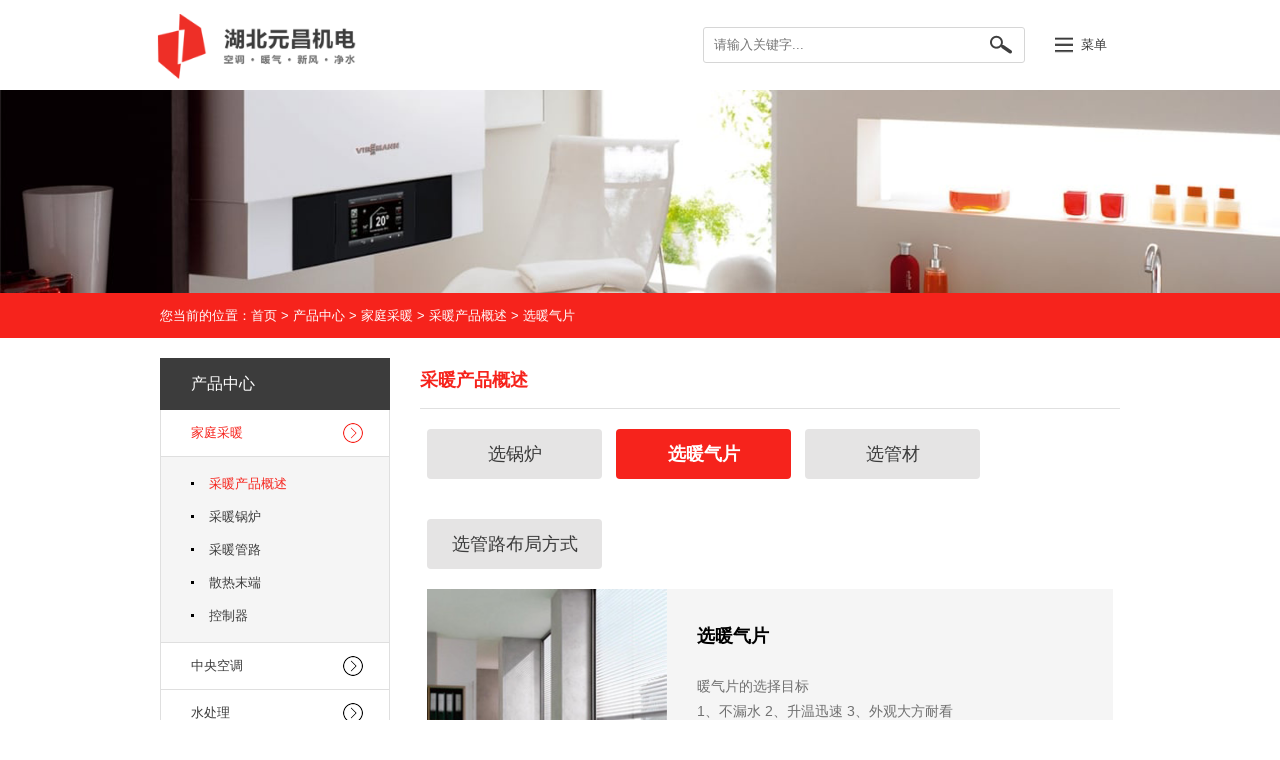

--- FILE ---
content_type: text/html; charset=utf-8
request_url: http://www.hbycme.com/index.php?m=content&c=index&a=lists&catid=18
body_size: 4070
content:
<!DOCTYPE html PUBLIC "-//W3C//DTD XHTML 1.0 Transitional//EN" "http://www.w3.org/TR/xhtml1/DTD/xhtml1-transitional.dtd">
<html xmlns="http://www.w3.org/1999/xhtml">
<head>
<meta http-equiv="Content-Type" content="text/html; charset=utf-8" />
<meta http-equiv="X-UA-Compatible" content="IE=7" />
<title>选暖气片 - 湖北元昌机电</title>
<meta name="keywords" content="武汉暖通公司,家庭采暖,菲斯曼壁挂炉,武汉暖气片安装,大金中央空调,元昌机电,全屋净水,新风系统,净水系统，暖气片，暖气，中央空调">
<meta name="description" content="湖北元昌机电是华中地区专业的采暖、净水、空调、新风四大系统集成服务商。同时具备行业内《机电安装资质》和《燃气安装资质》，提供免费安装方案和预算报价。24小时免费服务热线：400-118-3898。">
	<link href="http://www.hbycme.com/statics/css/default/style.css?1768710820" rel="stylesheet" type="text/css" />
<link href="http://www.hbycme.com/statics/css/default/other.css?1768710820" rel="stylesheet" type="text/css" />
</head>
<body>
<nav id="vc_offcanvas" class="vc_offcanvas">
	<a href="#" id="vc_js_offcanvas_close" class="vc_offcanvas_close">
		<span class="vc_offcanvas_close_inner">关闭菜单</span>
	</a>
	<div class="vc_offcanvas_container">
										<ul class="vc_offcanvas_nav vc_offcanvas__is_group">
			<li>
				<a class="vc_offcanvas_nav_item" href="http://www.hbycme.com/index.php?m=content&c=index&a=lists&catid=17">
										<div class="vc_offcanvas_icon_wrapper">
						<img src="http://www.hbycme.com/statics/images/img/ico2_1.png?v1.1" alt="家庭采暖" height="60" width="60"/>
					</div>
										家庭采暖				</a>
				<ul class="vc_offcanvas_subnav">
										<li>
						<a class="vc_offcanvas_subnav_item" rel="nofollow" href="http://www.hbycme.com/index.php?m=content&c=index&a=lists&catid=17">采暖产品概述</a>
					</li>
										<li>
						<a class="vc_offcanvas_subnav_item" rel="nofollow" href="http://www.hbycme.com/index.php?m=content&c=index&a=lists&catid=21">采暖锅炉</a>
					</li>
										<li>
						<a class="vc_offcanvas_subnav_item" rel="nofollow" href="http://www.hbycme.com/index.php?m=content&c=index&a=lists&catid=25">采暖管路</a>
					</li>
										<li>
						<a class="vc_offcanvas_subnav_item" rel="nofollow" href="http://www.hbycme.com">散热末端</a>
					</li>
										<li>
						<a class="vc_offcanvas_subnav_item" rel="nofollow" href="http://www.hbycme.com/index.php?m=content&c=index&a=lists&catid=31">控制器</a>
					</li>
									</ul>
			</li>
		</ul>
						<ul class="vc_offcanvas_nav vc_offcanvas__is_group">
			<li>
				<a class="vc_offcanvas_nav_item" href="http://www.hbycme.com/index.php?m=content&c=index&a=lists&catid=36">
										<div class="vc_offcanvas_icon_wrapper">
						<img src="http://www.hbycme.com/statics/images/img/ico2_2.png?v1.1" alt="中央空调" height="60" width="60"/>
					</div>
										中央空调				</a>
				<ul class="vc_offcanvas_subnav">
										<li>
						<a class="vc_offcanvas_subnav_item" rel="nofollow" href="http://www.hbycme.com/index.php?m=content&c=index&a=lists&catid=36">空调产品概述</a>
					</li>
										<li>
						<a class="vc_offcanvas_subnav_item" rel="nofollow" href="http://www.hbycme.com/index.php?m=content&c=index&a=lists&catid=40">中央空调</a>
					</li>
									</ul>
			</li>
		</ul>
						<ul class="vc_offcanvas_nav vc_offcanvas__is_group">
			<li>
				<a class="vc_offcanvas_nav_item" href="http://www.hbycme.com/index.php?m=content&c=index&a=lists&catid=46">
										<div class="vc_offcanvas_icon_wrapper">
						<img src="http://www.hbycme.com/statics/images/img/ico2_3.png?v1.1" alt="水处理" height="60" width="60"/>
					</div>
										水处理				</a>
				<ul class="vc_offcanvas_subnav">
										<li>
						<a class="vc_offcanvas_subnav_item" rel="nofollow" href="http://www.hbycme.com/index.php?m=content&c=index&a=lists&catid=46">水处理产品概述</a>
					</li>
										<li>
						<a class="vc_offcanvas_subnav_item" rel="nofollow" href="http://www.hbycme.com/index.php?m=content&c=index&a=lists&catid=52">净水设备</a>
					</li>
									</ul>
			</li>
		</ul>
						<ul class="vc_offcanvas_nav vc_offcanvas__is_group">
			<li>
				<a class="vc_offcanvas_nav_item" href="http://www.hbycme.com/index.php?m=content&c=index&a=lists&catid=59">
										<div class="vc_offcanvas_icon_wrapper">
						<img src="http://www.hbycme.com/statics/images/img/ico2_4.png?v1.1" alt="空气治理" height="60" width="60"/>
					</div>
										空气治理				</a>
				<ul class="vc_offcanvas_subnav">
										<li>
						<a class="vc_offcanvas_subnav_item" rel="nofollow" href="http://www.hbycme.com/index.php?m=content&c=index&a=lists&catid=59">新风系统</a>
					</li>
										<li>
						<a class="vc_offcanvas_subnav_item" rel="nofollow" href="http://www.hbycme.com/index.php?m=content&c=index&a=lists&catid=63">空气净化器</a>
					</li>
									</ul>
			</li>
		</ul>
						<ul class="vc_offcanvas_nav vc_offcanvas__is_group">
			<li>
				<a class="vc_offcanvas_nav_item" href="http://www.hbycme.com/index.php?m=content&c=index&a=lists&catid=67">
										商业应用				</a>
				<ul class="vc_offcanvas_subnav">
										<li>
						<a class="vc_offcanvas_subnav_item" rel="nofollow" href="http://www.hbycme.com/index.php?m=content&c=index&a=lists&catid=67">空气源热泵</a>
					</li>
										<li>
						<a class="vc_offcanvas_subnav_item" rel="nofollow" href="http://www.hbycme.com/index.php?m=content&c=index&a=lists&catid=68">水冷热泵</a>
					</li>
										<li>
						<a class="vc_offcanvas_subnav_item" rel="nofollow" href="http://www.hbycme.com/index.php?m=content&c=index&a=lists&catid=69">中央热水工程</a>
					</li>
										<li>
						<a class="vc_offcanvas_subnav_item" rel="nofollow" href="http://www.hbycme.com/index.php?m=content&c=index&a=lists&catid=70">多系统联供</a>
					</li>
									</ul>
			</li>
		</ul>
						<ul class="vc_offcanvas_nav vc_offcanvas__is_group">
			<li>
				<a class="vc_offcanvas_nav_item" href="http://www.hbycme.com/index.php?m=content&c=index&a=lists&catid=65">
										最新产品				</a>
				<ul class="vc_offcanvas_subnav">
										<li>
						<a class="vc_offcanvas_subnav_item" rel="nofollow" href="http://www.hbycme.com/index.php?m=content&c=index&a=lists&catid=65">新产品技术</a>
					</li>
									</ul>
			</li>
		</ul>
				
						<ul class="vc_offcanvas_nav ">
			<li>
				<a class="vc_offcanvas_nav_item" href="http://www.hbycme.com/index.php?m=content&c=index&a=lists&catid=1">
					关于元昌 				</a>
			</li>
		</ul>
				<ul class="vc_offcanvas_nav ">
			<li>
				<a class="vc_offcanvas_nav_item" href="http://www.hbycme.com/index.php?m=content&c=index&a=lists&catid=2">
					元昌动态				</a>
			</li>
		</ul>
				<ul class="vc_offcanvas_nav ">
			<li>
				<a class="vc_offcanvas_nav_item" href="http://www.hbycme.com/index.php?m=content&c=index&a=lists&catid=17">
					产品中心				</a>
			</li>
		</ul>
				<ul class="vc_offcanvas_nav ">
			<li>
				<a class="vc_offcanvas_nav_item" href="http://www.hbycme.com/index.php?m=content&c=index&a=lists&catid=4">
					服务中心				</a>
			</li>
		</ul>
				<ul class="vc_offcanvas_nav ">
			<li>
				<a class="vc_offcanvas_nav_item" href="http://www.hbycme.com/index.php?m=content&c=index&a=lists&catid=5">
					工程案例				</a>
			</li>
		</ul>
				<ul class="vc_offcanvas_nav ">
			<li>
				<a class="vc_offcanvas_nav_item" href="http://www.hbycme.com/index.php?m=content&c=index&a=lists&catid=6">
					联系元昌				</a>
			</li>
		</ul>
						<ul class="vc_offcanvas_metanav">
		</ul>
	</div>
</nav>

<header class="vc_header">
	<div class="vc_row">
		<a class="vc_header_logo" href="http://www.hbycme.com/">
			<img class="vc_js_responsive_image" alt="湖北元昌机电" data-resp-src="http://www.hbycme.com/statics/images/img/logo.png" src="http://www.hbycme.com/statics/images/img/logo.png" title="湖北元昌机电"/>
		</a>
		<ul class="vc_header_nav_list">
			<li class="vc_header_nav_item" id="search">
				<input name="keyword" url="http://www.hbycme.com/index.php?m=content&c=search" id="keyword" placeholder="请输入关键字..." value=""  />
				<a href="javascript:;" class="vc_header_link__search vc_js_search_button_trigger"></a>
			</li>
			<li class="vc_header_nav_item">
				<a href="javascript:;" id="vc_js_offcanvas__open" class="vc_header_link__menu">菜单</a>
			</li>
		</ul>
	</div>
</header>
<div class="fen_banner">
	<div class="img"><img src="http://www.hbycme.com/statics/images/img/fen_banner.png" width="100%"></div>
	<p>您当前的位置：首页  > <a href="http://www.hbycme.com/index.php?m=content&c=index&a=lists&catid=3">产品中心</a> > <a href="http://www.hbycme.com/index.php?m=content&c=index&a=lists&catid=7">家庭采暖</a> > <a href="http://www.hbycme.com/index.php?m=content&c=index&a=lists&catid=12">采暖产品概述</a> > <a href="http://www.hbycme.com/index.php?m=content&c=index&a=lists&catid=18">选暖气片</a></p>
</div>
<div id="content">
	<div class="col-left left-nav">
        <ul class="er_nav">
    <li class="tit"><h1>产品中心</h1></li>
        <li><a href="http://www.hbycme.com/index.php?m=content&c=index&a=lists&catid=17" class="on" >家庭采暖</a></li>
        <li class="er show">
                <a href="http://www.hbycme.com/index.php?m=content&c=index&a=lists&catid=17" class="on" >采暖产品概述</a>
                <a href="http://www.hbycme.com/index.php?m=content&c=index&a=lists&catid=21" >采暖锅炉</a>
                <a href="http://www.hbycme.com/index.php?m=content&c=index&a=lists&catid=25" >采暖管路</a>
                <a href="http://www.hbycme.com" >散热末端</a>
                <a href="http://www.hbycme.com/index.php?m=content&c=index&a=lists&catid=31" >控制器</a>
            </li>
            <li><a href="http://www.hbycme.com/index.php?m=content&c=index&a=lists&catid=36" >中央空调</a></li>
        <li class="er ">
                <a href="http://www.hbycme.com/index.php?m=content&c=index&a=lists&catid=36" >空调产品概述</a>
                <a href="http://www.hbycme.com/index.php?m=content&c=index&a=lists&catid=40" >中央空调</a>
            </li>
            <li><a href="http://www.hbycme.com/index.php?m=content&c=index&a=lists&catid=46" >水处理</a></li>
        <li class="er ">
                <a href="http://www.hbycme.com/index.php?m=content&c=index&a=lists&catid=46" >水处理产品概述</a>
                <a href="http://www.hbycme.com/index.php?m=content&c=index&a=lists&catid=52" >净水设备</a>
            </li>
            <li><a href="http://www.hbycme.com/index.php?m=content&c=index&a=lists&catid=59" >空气治理</a></li>
        <li class="er ">
                <a href="http://www.hbycme.com/index.php?m=content&c=index&a=lists&catid=59" >新风系统</a>
                <a href="http://www.hbycme.com/index.php?m=content&c=index&a=lists&catid=63" >空气净化器</a>
            </li>
            <li><a href="http://www.hbycme.com/index.php?m=content&c=index&a=lists&catid=67" >商业应用</a></li>
        <li class="er ">
                <a href="http://www.hbycme.com/index.php?m=content&c=index&a=lists&catid=67" >空气源热泵</a>
                <a href="http://www.hbycme.com/index.php?m=content&c=index&a=lists&catid=68" >水冷热泵</a>
                <a href="http://www.hbycme.com/index.php?m=content&c=index&a=lists&catid=69" >中央热水工程</a>
                <a href="http://www.hbycme.com/index.php?m=content&c=index&a=lists&catid=70" >多系统联供</a>
            </li>
            <li><a href="http://www.hbycme.com/index.php?m=content&c=index&a=lists&catid=65" >最新产品</a></li>
        <li class="er ">
                <a href="http://www.hbycme.com/index.php?m=content&c=index&a=lists&catid=65" >新产品技术</a>
            </li>
        </ul>
<ul class="er_nav">
    <li class="tit"><h1>快速导航</h1></li>
        <li><a href="http://www.hbycme.com/index.php?m=content&c=index&a=lists&catid=1" >关于元昌 </a></li>
        <li><a href="http://www.hbycme.com/index.php?m=content&c=index&a=lists&catid=2" >元昌动态</a></li>
        <li><a href="http://www.hbycme.com/index.php?m=content&c=index&a=lists&catid=17" class="on" >产品中心</a></li>
        <li><a href="http://www.hbycme.com/index.php?m=content&c=index&a=lists&catid=4" >服务中心</a></li>
        <li><a href="http://www.hbycme.com/index.php?m=content&c=index&a=lists&catid=5" >工程案例</a></li>
        <li><a href="http://www.hbycme.com/index.php?m=content&c=index&a=lists&catid=6" >联系元昌</a></li>
    </ul>    </div>
  <div class="col-auto">
    	<h1 class="title">采暖产品概述</h1>
        <ul class="menu1">
                        <li><a href="http://www.hbycme.com/index.php?m=content&c=index&a=lists&catid=17" >选锅炉</a></li>
                        <li><a href="http://www.hbycme.com/index.php?m=content&c=index&a=lists&catid=18" class="on" >选暖气片</a></li>
                        <li><a href="http://www.hbycme.com/index.php?m=content&c=index&a=lists&catid=19" >选管材</a></li>
                        <li><a href="http://www.hbycme.com/index.php?m=content&c=index&a=lists&catid=20" >选管路布局方式</a></li>
                    </ul>
        <div class="lmjs">
            <div class="img">
                <img src="http://www.hbycme.com/uploadfile/2017/0723/20170723030820696.jpg">
            </div>
            <div class="fr">
                <h2>选暖气片</h2>
                <div class="nr">
                    暖气片的选择目标<br />
1、不漏水    2、升温迅速    3、外观大方耐看                </div>
            </div>
        </div>
        <div class="content npd">
        	    <table border="1" bordercolor="#8E273C" cellspacing="0" width="100%">
	<tbody>
		<tr style="background:#CCC;">
			<td colspan="5">
				<span style="font-size:14px;">常见暖气片</span></td>
		</tr>
		<tr style="background:#8E273C; color:#FFF;">
			<td>
				&nbsp;</td>
			<td>
				升温速度</td>
			<td>
				产品外观</td>
			<td>
				不漏水</td>
			<td>
				耐腐蚀</td>
		</tr>
		<tr>
			<td>
				铸铝</td>
			<td>
				较快</td>
			<td>
				线条美观</td>
			<td>
				较好</td>
			<td>
				不耐碱、耐氧化</td>
		</tr>
		<tr>
			<td>
				钢制板式</td>
			<td>
				很好</td>
			<td>
				朴实大方</td>
			<td>
				很好</td>
			<td>
				较好、不耐酸</td>
		</tr>
		<tr>
			<td>
				钢制管式</td>
			<td>
				较快</td>
			<td>
				线条美观</td>
			<td>
				较好</td>
			<td>
				较好、不耐酸</td>
		</tr>
	</tbody>
</table>        </div>
    </div>
 </div>
<footer class="vc_footer">
    <section class="vc_footer__center">
        <div class="vc_row">
            <div class="vc_footer__col_1">
                <img src="/statics/images/img/logo_bot.png"/>
                <p>全方位。高效。可持续。菲斯曼全系列产品适用于所有能源载体和应用领域，为消费者提供了一流品质并树立了业内准则。</p>
            </div>
            <div class="vc_footer__col_2">
                <div class="vc_refresh">
                    <h3 class="vc_headline_3">
                        快速导航
                    </h3>
                    <div><ul class="vc_link_list vc_refresh">
                        <li class="vc_link_list_item section">
                            <a href="http://www.hbycme.com/index.php?m=content&c=index&a=lists&catid=17" class=" vc_icon_link__list">全系列产品</a>
                        </li>
                        <li class="vc_link_list_item section">
                            <a href="http://www.hbycme.com/index.php?m=content&c=index&a=lists&catid=5" class=" vc_icon_link__list">工程案例</a>
                        </li>

                        <li class="vc_link_list_item section">
                            <a href="" class=" vc_icon_link__list">制冷系统</a>
                        </li>

                        <li class="vc_link_list_item section">
                            <a href="" class=" vc_icon_link__list">供热系统</a>
                        </li>

                        <li class="vc_link_list_item section">
                            <a href="" class=" vc_icon_link__list">工业系统</a>
                        </li>

                        <li class="vc_link_list_item section">
                            <a href="http://www.hbycme.com/index.php?m=content&c=index&a=lists&catid=1" class=" vc_icon_link__list">关于元昌机电</a>
                        </li>

                        <li class="vc_link_list_item section">
                            <a href="" class=" vc_icon_link__list">工作机会</a>
                        </li>

                        <li class="vc_link_list_item section">
                            <a href="" class=" vc_icon_link__list">社交媒体</a>

                        </li>
                    </ul></div>
                </div>
            </div>
            <div class="vc_footer__col_3">
                <div class="vc_refresh">
                    <h3 class="vc_headline_3">
                        服务
                    </h3>
                    <div><ul class="vc_link_list vc_refresh">
                        <li class="vc_link_list_item section">
                            <a href="" class=" vc_icon_link__list">站图</a>
                        </li>
                        <li class="vc_link_list_item section">
                            <a href="" class=" vc_icon_link__list">您身边的经销商</a>
                        </li>
                        <li class="vc_link_list_item section">
                            <a href="http://www.hbycme.com/index.php?m=content&c=index&a=lists&catid=6" class=" vc_icon_link__list">联系我们</a>
                        </li>
                        <li class="vc_link_list_item section">
                            <a href="" class=" vc_icon_link__list">友情链接</a>
                        </li>
                    </ul></div>
                </div>
            </div>
        </div>
    </section>

    <section class="vc_footer__bottom">
        <div class="vc_row">
            <div class="vc_col_6 vc_copy">
                Copyright &copy; 2017 湖北元昌机电. All Rights Reserved          <a href="http://www.miitbeian.gov.cn/publish/query/indexFirst.action" target="_blank">鄂ICP备17016102号</a>
            </div>
            <div class="vc_col_6 vc_footer__link_list">
                免费咨询电话：400-1183-898
            </div>
        </div>
    </section>
</footer>
</body>
</html>
<script type="text/javascript" src="http://www.hbycme.com/statics/js/jquery.min.js"></script>
<script type="text/javascript" src="http://www.hbycme.com/statics/js/default/base.lib.modernizr.min.js"></script>
<script type="text/javascript" src="http://www.hbycme.com/statics/js/default/base.lib.min.js"></script>

<script type="text/javascript">
    var vc = vc || {};
    vc.config = {
        debug: false,
        breakPoints: {
            mediaQueries: [
                /* BP XL */
                {query: "(min-width: 1441px)", value: 3.1},
                /* BP L */
                {query: "(min-width: 961px)", value: 2.1},
                /* BP M */
                {query: "(min-width: 661px)", value: 1.1},
                /* BP S */
                {query: "(min-width: 321px)", value: 0.2},
                {query: "(max-width: 320px)", value: 0.1}
            ],
            eventName: "vc.resizedVP"
        },
        offcanvasHeader: {
            eventName: "vc.offCanvasHeader.change"
        }
    };
    vc.i18n = {
        twoColContainer: {
            showMore: "显示完整描述",
            showLess: "只显示部分描述"
        },
        sitemap: {
            showAll: "打开标题栏",
            hideAll: "关闭标题栏"
        },

        filterGroup: {
            placeHolderText: "请选择",
            popOverText: "请您在___产品类型中选择一种。",
            "1": "第一个",
            "2": "第二个",
            "3": "第三个"
        }
    }

    //回车搜索
    $("#keyword").keyup(function(e){
        if(e.keyCode === 13){
            var url = $(this).attr('url');
            var query  = $('#search').find('input').serialize();
            query = query.replace(/(&|^)(\w*?\d*?\-*?_*?)*?=?((?=&)|(?=$))/g,'');
            query = query.replace(/^&/g,'');
            url += "&" + query;
            window.location.href = url;
            return false;
        }
    });
    $(".vc_js_search_button_trigger").click(function(){
        var url = $('#keyword').attr('url');
        var query  = $('#search').find('input').serialize();
        query = query.replace(/(&|^)(\w*?\d*?\-*?_*?)*?=?((?=&)|(?=$))/g,'');
        query = query.replace(/^&/g,'');
        url += "&" + query;
        window.location.href = url;
        return false;
    });

</script>
<script type="text/javascript" src="http://www.hbycme.com/statics/js/default/base.app.min.js"></script>

--- FILE ---
content_type: text/css
request_url: http://www.hbycme.com/statics/css/default/style.css?1768710820
body_size: 64810
content:
@charset "UTF-8";
#debug-output{position:fixed;z-index:2000;bottom:100px;left:10px;color:red;border:1px solid red;width:200px;background-color:white;padding:5px}
@media screen and (min-width:320px){#debug-output:after{content:" - S1"}
}
@media screen and (min-width:661px){#debug-output:after{content:" - M1"}
}
@media screen and (min-width:961px){#debug-output:after{content:" - L1"}
}
@media screen and (min-width:1441px){#debug-output:after{content:" - XL1"}
}
/*! normalize.css v3.0.1 | MIT License | git.io/normalize */html{font-family:sans-serif;-ms-text-size-adjust:100%;-webkit-text-size-adjust:100%}
body{margin:0}
article,aside,details,figcaption,figure,footer,header,hgroup,main,nav,section,summary{display:block}
audio,canvas,progress,video{display:inline-block;vertical-align:baseline}
audio:not([controls]){display:none;height:0}
[hidden],template{display:none}
a{background:transparent}
a:active,a:hover{outline:0}
abbr[title]{border-bottom:1px dotted}
b,strong{font-weight:bold}
dfn{font-style:italic}
h1{font-size:2em;margin:.67em 0}
mark{background:#ff0;color:#000}
small{font-size:80%}
sub,sup{font-size:75%;line-height:0;position:relative;vertical-align:baseline}
sup{top:-0.5em}
sub{bottom:-0.25em}
img{border:0}
svg:not(:root){overflow:hidden}
figure{margin:1em 40px}
hr{-moz-box-sizing:content-box;box-sizing:content-box;height:0}
pre{overflow:auto}
code,kbd,pre,samp{font-family:monospace,monospace;font-size:1em}
button,input,optgroup,select,textarea{color:inherit;font:inherit;margin:0}
button{overflow:visible}
button,select{text-transform:none}
button,html input[type="button"],input[type="reset"],input[type="submit"]{-webkit-appearance:button;cursor:pointer}
button[disabled],html input[disabled]{cursor:default}
button::-moz-focus-inner,input::-moz-focus-inner{border:0;padding:0}
input{line-height:normal}
input[type="checkbox"],input[type="radio"]{box-sizing:border-box;padding:0}
input[type="number"]::-webkit-inner-spin-button,input[type="number"]::-webkit-outer-spin-button{height:auto}
input[type="search"]{-webkit-appearance:textfield;-moz-box-sizing:content-box;-webkit-box-sizing:content-box;box-sizing:content-box}
input[type="search"]::-webkit-search-cancel-button,input[type="search"]::-webkit-search-decoration{-webkit-appearance:none}
fieldset{border:1px solid silver;margin:0 2px;padding:.35em .625em .75em}
legend{border:0;padding:0}
textarea{overflow:auto}
optgroup{font-weight:bold}
table{border-collapse:collapse;border-spacing:0}
td,th{padding:0}
.vc_clearfix:before,.vc_footer__center .vc_row:before,.vc_footer__bottom .vc_row:before,.vc_footer__social_list .vc_row:before,
.vc_country_selector .vc_link_list:before,.vc_productgroup_selector .vc_link_list:before,.vc_product_selector .vc_row:before,
.vc_tile_inner:before,.vc_product_suggestions .vc_row:before,.vc_product_overview .vc_row:before,.vc_stage_home:before,
.vc_divisions_entry .vc_component_header:before,.vc_divisions_entry_teaser:before,.vc_form_headline .vc_row:before,.vc_search_navigation .vc_row:before,
.vc_search_results .vc_row:before,.vc_watch_list .vc_row:before,.vc_clearfix:after,.vc_footer__center .vc_row:after,
.vc_footer__bottom .vc_row:after,.vc_footer__social_list .vc_row:after,.vc_country_selector .vc_link_list:after,.vc_productgroup_selector .vc_link_list:after,
.vc_product_selector .vc_row:after,.vc_tile_inner:after,.vc_product_suggestions .vc_row:after,.vc_product_overview .vc_row:after,
.vc_stage_home:after,.vc_divisions_entry .vc_component_header:after,.vc_divisions_entry_teaser:after,
.vc_form_headline .vc_row:after,.vc_search_navigation .vc_row:after,.vc_search_results .vc_row:after,
.vc_watch_list .vc_row:after{content:".";display:block;height:0;overflow:hidden}
.vc_clearfix,.vc_footer__center .vc_row,.vc_footer__bottom .vc_row,.vc_footer__social_list .vc_row,
.vc_productgroup_selector .vc_link_list,.vc_product_selector .vc_row,.vc_tile_inner,.vc_product_suggestions .vc_row,
.vc_product_overview .vc_row,.vc_stage_home,.vc_divisions_entry .vc_component_header,.vc_divisions_entry_teaser,
.vc_search_navigation .vc_row,.vc_search_results .vc_row,.vc_watch_list .vc_row{zoom:1}
.vc_clearfix:after,.vc_footer__center .vc_row:after,.vc_footer__bottom .vc_row:after,.vc_footer__social_list .vc_row:after,
.vc_country_selector .vc_link_list:after,.vc_productgroup_selector .vc_link_list:after,.vc_product_selector .vc_row:after,
.vc_tile_inner:after,.vc_product_overview .vc_row:after,.vc_stage_home:after,.vc_divisions_entry .vc_component_header:after,
.vc_divisions_entry_teaser:after,.vc_form_headline .vc_row:after,.vc_search_navigation .vc_row:after,.vc_search_results .vc_row:after,
.vc_watch_list .vc_row:after{clear:both}
.vc_link_list,.vc_header_nav_list,.vc_carousel .vc_carousel_list,.vc_stage_home_nav{padding:0;margin:0;list-style-type:none}
p,.vc_headline_1,.vc_headline_2,.vc_headline_3,.vc_sub_headline,.vc_footer .vc_link_list_item .vc_icon_link__list,
.vc_language_selector .vc_link_list_item .vc_icon_link__list,.vc_product_navigation_header .vc_link_list_item .vc_icon_link__list,
.vc_prod_grp_overview__item .vc_headline_2,.vc_prod_grp__tile .vc_headline_2,.vc_job_grp_overview__item .vc_headline_2,
.vc_job_grp__tile .vc_headline_2,.vc_stage_home_nav .vc_stage_home_nav_item.vc_active .vc_stage_home_nav_label,
.vc_stage_overlay_item .vc_headline_1{word-wrap:break-word}
@font-face{font-family:"V Regular";src:url("viessmann.base.app/resources/fonts/viessmann.eot");
	src:url("viessmann.base.app/resources/fonts/viessmann.eot?#iefix") format("eot"),url("viessmann.base.app/resources/fonts/viessmann.woff") format("woff"),
	url("viessmann.base.app/resources/fonts/viessmann.ttf") format("truetype"),url("viessmann.base.app/resources/fonts/viessmann.svg") format("svg")}
.vc_bg__gr5{background:#f1f1f3}
.vc_col_3,.vc_col_4,.vc_col_6,.vc_footer__col_1,.vc_footer__col_2,.vc_footer__col_3,.vc_form_headline .vc_headline_1{float:left;position:relative;width:100%}
@media screen and (min-width:661px){.vc_col_3,.vc_col_4,.vc_col_6,.vc_footer__col_1,.vc_footer__col_2,.vc_footer__col_3,.vc_form_headline .vc_headline_1{padding:0 10px}
}
@media screen and (min-width:1441px){.vc_col_3,.vc_col_4,.vc_col_6,.vc_footer__col_1,.vc_footer__col_2,.vc_footer__col_3,.vc_form_headline .vc_headline_1{padding:0 15px}
}
@media screen and (min-width:961px){.vc_col_3{width:33.3333%}
}
@media screen and (min-width:1441px){.vc_col_3{width:25%}
}
@media screen and (min-width:661px){.vc_col_4{width:50%}
}
@media screen and (min-width:961px){.vc_col_4{width:33.3333%}
}
@media screen and (min-width:661px){.vc_col_6{width:50%}
}
.vc_row{max-width:100%;width:100%;margin:0 auto;padding:0 20px}
@media screen and (min-width:661px){.vc_row{padding:0;width:660px}
}
@media screen and (min-width:961px){.vc_row{width:960px}
}
@media screen and (min-width:1441px){.vc_row{width:1368px}
}

*,*:before,*:after{-webkit-box-sizing:border-box;-moz-box-sizing:border-box;box-sizing:border-box}
ul,ol,dl,li,dt,dd,h1,h2,h3,h4,h5,h6,pre,form,body,html,p,blockquote,fieldset,input{padding:0;margin:0}
body{min-width:320px;-moz-osx-font-smoothing:grayscale;-webkit-font-smoothing:antialiased;text-rendering:optimizeLegibility}
video{-webkit-transform-style:preserve-3d}
.vc_context_nav_anchors_item.vc_active,.vc_form_select_wrap .vc_form_select_head .vc_form_select_label,.vc_search_button .vc_form_input,
.vc_tile_partner .vc_form_input,.vc_tile_subsidies .vc_form_input,.vc_rich_text em,.vc_rich_text i,.vc_search_navigation .vc_form_input,
.vc_headline_1,.vc_rich_text h1,.vc_stage_overlay__inline_item .vc_stage_overlay__inline_item_content h1,
.vc_stage_overlay__inline_item .vc_stage_overlay__inline_item_content h2,.vc_headline_2,.vc_rich_text h2,.vc_headline_3,.vc_product_2,
.vc_rich_text h3,.vc_teaser_headline,.vc_sitemap .vc_sitemap_item_top .vc_sitemap_item_top_link,
.vc_sitemap .vc_sitemap_item_top .vc_sitemap_item_top_span,.vc_product_1,.vc_labelling,a.vc_icon_link__ext_search,.vc_icon_first_link__white,.vc_btn__vito,.vc_btn__gr2,
.vc_btn__transparent__gr2,.vc_btn__white__vito,.vc_btn__white__vito_border,.vc_btn__white,.vc_btn_call__vito,.vc_btn_section_number__vito,
.vc_table_label,.vc_form_checkbox_wrapper .vc_form_label__radio_check,.vc_header_link__menu,.vc_header_link__productfinder,
.vc_header_link__productnavigation,.vc_header_link__region,.vc_header_link__search,.vc_header_link__contact,.vc_header_link__gesc,
.vc_header_link__micro,.vc_footer__social_list__link,.vc_footer__link_list .vc_link_list .vc_icon_link__list,
.vc_language_selector .vc_link_list_item .vc_icon_link__list,.vc_language_selector .vc_link_list_item .vc_icon_link__download,
.vc_language_selector .vc_link_list_item .vc_icon_link__external,.vc_country_selector .vc_link_list .vc_link_list_item,
.vc_product_navigation_header .vc_link_list_item .vc_icon_link__list,
.vc_product_navigation_header .vc_link_list_item .vc_icon_link__download,.vc_product_navigation_header .vc_link_list_item .vc_icon_link__external,
.vc_productgroup_selector .vc_link_list .vc_link_list_item,.vc_productfinder .vc_product_suggestions .vc_icon_link__white,
.vc_tile_bottom_link,.vc_tile_linklist .vc_link_list_item .vc_icon_link__external,.vc_tile_linklist .vc_link_list_item .vc_icon_link__download,
.vc_tile_linklist .vc_link_list_item .vc_icon_link__mail,.vc_tile_linklist .vc_icon_link__list,.vc_tile_phone,.vc_tile_fax,
.vc_tile_time,.vc_tile_place,.vc_rich_text ul li,.vc_rich_text ol li,.vc_subsidies_wrapper li,.vc_rich_text strong,.vc_rich_text b,
.vc_two_col .vc_toggle,.vc_compare_table td:first-child,.vc_compare_table .vc_head .vc_col_text .vc_icon_link,.vc_btn__prod_grp,.vc_btn__job_grp,
.vc_teaser_row .vc_teaser_link,.vc_stage_overlay_item .vc_icon_link__list,.vc_stage_overlay_item .vc_icon_link__external,
.vc_stage_overlay_item .vc_icon_link__download,.vc_stage_overlay__inline_item .vc_icon_link__list,.vc_stage_overlay__inline_item .vc_icon_link__external,
.vc_stage_overlay__inline_item .vc_icon_link__download,.vc_stage_overlay__inline_item .vc_stage_overlay__inline_item_content p,
.vc_form_accordion .vc_form_accordion_nav_label,.vc_form .vc_form_upload_text,.vc_login_overlay .vc_login_bookmark,
.vc_offcanvas_close_inner,.vc_offcanvas_nav__micro .vc_offcanvas_nav_item,.vc_additional_info,.vc_link_list .vc_link_list_item,
.vc_product_finder_popover .vc_popover_content,.vc_tile_partner .vc_error_message,.vc_tile_subsidies .vc_error_message,.vc_rich_text h5,.vc_subsidies_item .vc_icon_link,
.vc_subsidies_detail .vc_copy,.vc_product_overview_popover .vc_popover_content,.vc_prod_grp__tile .vc_rich_text p,
.vc_prod_grp__tile .vc_rich_text li,.vc_job_grp__tile .vc_rich_text p,.vc_job_grp__tile .vc_rich_text li,.vc_form .vc_error_message,
.vc_form .vc_form_checkbox_text p,.vc_form .vc_form_checkbox_text li,.vc_dropform p,.vc_dropform__dark p,.vc_footer__bottom .vc_icon_link__list,
.vc_country_selector .vc_region_nav .vc_region_nav_item.vc_active .vc_region_nav_link,
.vc_productgroup_selector .vc_productgroup_nav .vc_productgroup_nav_item.vc_active .vc_productgroup_nav_link,.vc_clndr_container .vc_clndr_days .vc_day,
.vc_stage_home_nav_link .vc_stage_home_nav_label,.vc_form .vc_form_select_wrap.vc_select_error .vc_form_select_head,.vc_search_categories .vc_headline_3,
.vc_login_overlay .vc_form_input,
.vc_watch_list .vc_sub_headline span,.vc_offcanvas_nav_item,.vc_breadcrumb_list_item a,.vc_breadcrumb_list_item span,.vc_sitemap_item,
.vc_copy,p,li,.vc_table_row,.vc_form_label,.vc_rich_text ul,.vc_subsidies_wrapper ul,.vc_rich_text ol,.vc_subsidies_wrapper ol,
.vc_rich_text p,.vc_compare_table,.vc_zoom_img__content,.vc_lb_caption,.vc_gallery_controls,.vc_form .vc_form_multi_checkbox_wrapper .vc_form_label__radio_check,
.vc_offcanvas_subnav_item,.vc_sub_headline,.vc_country_selector .vc_form_select_region,.vc_country_selector .vc_form_select_region .vc_form_select_label,
.vc_productgroup_selector .vc_form_select_productGroup,.vc_productgroup_selector .vc_form_select_productGroup .vc_form_select_label,.vc_rich_text h4,
.vc_form_select_wrap.vc_active .vc_form_select_label,.vc_form_input,
.vc_clndr_container .vc_clndr_dow .vc_day_head,.vc_form .vc_form_select_head option,.vc_sitemap_item.vc_foldable{font-family:"Univers45",Arial,Helvetica,sans-serif;
	font-weight:normal;font-style:normal}
.vc_context_nav_anchors_item.vc_active{font-weight:bold}
.vc_form_select_wrap .vc_form_select_head .vc_form_select_label,.vc_search_button .vc_form_input,.vc_tile_partner .vc_form_input,
.vc_tile_subsidies .vc_form_input,.vc_rich_text em,.vc_rich_text i,.vc_search_navigation .vc_form_input{font-family:"Univers45Obl",Arial,Helvetica,sans-serif}
.vc_headline_1,.vc_rich_text h1,.vc_stage_overlay__inline_item .vc_stage_overlay__inline_item_content h1,
.vc_stage_overlay__inline_item .vc_stage_overlay__inline_item_content h2,.vc_headline_2,.vc_rich_text h2,
.vc_headline_3,.vc_product_2,.vc_rich_text h3,.vc_teaser_headline,.vc_sitemap .vc_sitemap_item_top .vc_sitemap_item_top_link,
.vc_sitemap .vc_sitemap_item_top .vc_sitemap_item_top_span{font-family:"Univers57",Arial,Helvetica,sans-serif}
.vc_product_1{font-family:"V Regular",Arial,Helvetica,sans-serif;text-transform:uppercase}
.vc_labelling,a.vc_icon_link__ext_search,.vc_icon_first_link__white,.vc_btn__vito,.vc_btn__gr2,.vc_btn__transparent__gr2,
.vc_btn__white__vito,.vc_btn__white__vito_border,.vc_btn__white,.vc_btn_call__vito,.vc_btn_section_number__vito,.vc_table_label,
.vc_form_checkbox_wrapper .vc_form_label__radio_check,.vc_header_link__menu,.vc_header_link__productfinder,.vc_header_link__productnavigation,
.vc_header_link__region,.vc_header_link__search,.vc_header_link__contact,.vc_header_link__gesc,.vc_header_link__micro,
.vc_footer__social_list__link,.vc_footer__link_list .vc_link_list .vc_icon_link__list,.vc_language_selector .vc_link_list_item .vc_icon_link__list,
.vc_language_selector .vc_link_list_item .vc_icon_link__download,.vc_language_selector .vc_link_list_item .vc_icon_link__external,
.vc_country_selector .vc_link_list .vc_link_list_item,.vc_product_navigation_header .vc_link_list_item .vc_icon_link__list,
.vc_product_navigation_header .vc_link_list_item .vc_icon_link__download,.vc_product_navigation_header .vc_link_list_item .vc_icon_link__external,
.vc_productgroup_selector .vc_link_list .vc_link_list_item,.vc_productfinder .vc_product_suggestions .vc_icon_link__white,.vc_tile_bottom_link,
.vc_tile_linklist .vc_link_list_item .vc_icon_link__external,.vc_tile_linklist .vc_link_list_item .vc_icon_link__download,
.vc_tile_linklist .vc_link_list_item .vc_icon_link__mail,.vc_tile_linklist .vc_icon_link__list,.vc_tile_phone,.vc_tile_fax,
.vc_tile_time,.vc_tile_place,.vc_rich_text ul li,.vc_rich_text ol li,.vc_subsidies_wrapper li,.vc_rich_text strong,.vc_rich_text b,.vc_two_col .vc_toggle,
.vc_compare_table td:first-child,.vc_compare_table .vc_head .vc_col_text .vc_icon_link,.vc_btn__prod_grp,.vc_btn__job_grp,
.vc_teaser_row .vc_teaser_link,.vc_stage_overlay_item .vc_icon_link__list,.vc_stage_overlay_item .vc_icon_link__external,
.vc_stage_overlay_item .vc_icon_link__download,.vc_stage_overlay__inline_item .vc_icon_link__list,.vc_stage_overlay__inline_item .vc_icon_link__external,
.vc_stage_overlay__inline_item .vc_icon_link__download,.vc_stage_overlay__inline_item .vc_stage_overlay__inline_item_content p,
.vc_form_accordion .vc_form_accordion_nav_label,.vc_form .vc_form_upload_text,.vc_login_overlay .vc_login_bookmark,.vc_offcanvas_close_inner,
.vc_offcanvas_nav__micro .vc_offcanvas_nav_item,.vc_additional_info,.vc_link_list .vc_link_list_item,.vc_product_finder_popover .vc_popover_content,
.vc_tile_partner .vc_error_message,.vc_tile_subsidies .vc_error_message,.vc_rich_text h5,.vc_subsidies_item .vc_icon_link,
.vc_subsidies_detail .vc_copy,.vc_product_overview_popover .vc_popover_content,.vc_prod_grp__tile .vc_rich_text p,.vc_prod_grp__tile .vc_rich_text li,
.vc_job_grp__tile .vc_rich_text p,.vc_job_grp__tile .vc_rich_text li,.vc_form .vc_error_message,.vc_form .vc_form_checkbox_text p,.vc_form .vc_form_checkbox_text li,
.vc_dropform p,.vc_dropform__dark p,.vc_footer__bottom .vc_icon_link__list,.vc_country_selector .vc_region_nav .vc_region_nav_item.vc_active .vc_region_nav_link,
.vc_productgroup_selector .vc_productgroup_nav .vc_productgroup_nav_item.vc_active .vc_productgroup_nav_link,.vc_clndr_container .vc_clndr_days .vc_day,
.vc_stage_home_nav_link .vc_stage_home_nav_label,
.vc_form .vc_form_select_wrap.vc_select_error .vc_form_select_head,.vc_search_categories .vc_headline_3,.vc_login_overlay .vc_form_input,
.vc_watch_list .vc_sub_headline span,.vc_offcanvas_nav_item,.vc_breadcrumb_list_item a,.vc_breadcrumb_list_item span,
.vc_sitemap_item{font-family:"Univers55",Arial,Helvetica,sans-serif}
a,.vc_rich_text a{display:inline-block;color:#f5231b;text-decoration:none}
.vc_labelling,a.vc_icon_link__ext_search,.vc_icon_first_link__white,.vc_btn__vito,.vc_btn__gr2,.vc_btn__transparent__gr2,
.vc_btn__white__vito,.vc_btn__white__vito_border,.vc_btn__white,.vc_btn_call__vito,.vc_btn_section_number__vito,.vc_table_label,
.vc_form_checkbox_wrapper .vc_form_label__radio_check,.vc_header_link__menu,.vc_header_link__productfinder,
.vc_header_link__productnavigation,.vc_header_link__region,.vc_header_link__search,.vc_header_link__contact,
.vc_header_link__gesc,.vc_header_link__micro,.vc_footer__social_list__link,.vc_footer__link_list .vc_link_list .vc_icon_link__list,
.vc_language_selector .vc_link_list_item .vc_icon_link__list,.vc_language_selector .vc_link_list_item .vc_icon_link__download,
.vc_language_selector .vc_link_list_item .vc_icon_link__external,
.vc_country_selector .vc_link_list .vc_link_list_item,.vc_product_navigation_header .vc_link_list_item .vc_icon_link__list,
.vc_product_navigation_header .vc_link_list_item .vc_icon_link__download,.vc_product_navigation_header .vc_link_list_item .vc_icon_link__external,
.vc_productgroup_selector .vc_link_list .vc_link_list_item,.vc_productfinder .vc_product_suggestions .vc_icon_link__white,
.vc_tile_bottom_link,.vc_tile_linklist .vc_link_list_item .vc_icon_link__external,.vc_tile_linklist .vc_link_list_item .vc_icon_link__download,
.vc_tile_linklist .vc_link_list_item .vc_icon_link__mail,.vc_tile_linklist .vc_icon_link__list,.vc_tile_phone,.vc_tile_fax,.vc_tile_time,
.vc_tile_place,.vc_rich_text ul li,.vc_rich_text ol li,.vc_subsidies_wrapper li,.vc_rich_text strong,.vc_rich_text b,
.vc_two_col .vc_toggle,.vc_compare_table td:first-child,.vc_compare_table .vc_head .vc_col_text .vc_icon_link,.vc_btn__prod_grp,
.vc_btn__job_grp,.vc_teaser_row .vc_teaser_link,.vc_stage_overlay_item .vc_icon_link__list,.vc_stage_overlay_item .vc_icon_link__external,
.vc_stage_overlay_item .vc_icon_link__download,.vc_stage_overlay__inline_item .vc_icon_link__list,.vc_stage_overlay__inline_item .vc_icon_link__external,
.vc_stage_overlay__inline_item .vc_icon_link__download,.vc_stage_overlay__inline_item .vc_stage_overlay__inline_item_content p,
.vc_form_accordion .vc_form_accordion_nav_label,.vc_form .vc_form_upload_text,.vc_login_overlay .vc_login_bookmark,.vc_offcanvas_close_inner,
.vc_offcanvas_nav__micro .vc_offcanvas_nav_item{font-size:13px;line-height:20px}
@media screen and (min-width:1441px){.vc_labelling,a.vc_icon_link__ext_search,.vc_icon_first_link__white,.vc_btn__vito,
.vc_btn__gr2,.vc_btn__transparent__gr2,.vc_btn__white__vito,.vc_btn__white__vito_border,.vc_btn__white,.vc_btn_call__vito,
.vc_btn_section_number__vito,.vc_table_label,.vc_form_checkbox_wrapper .vc_form_label__radio_check,.vc_header_link__menu,
.vc_header_link__productfinder,.vc_header_link__productnavigation,.vc_header_link__region,.vc_header_link__search,.vc_header_link__contact,
.vc_header_link__gesc,.vc_header_link__micro,.vc_footer__social_list__link,.vc_footer__link_list .vc_link_list .vc_icon_link__list,
.vc_language_selector .vc_link_list_item .vc_icon_link__list,.vc_language_selector .vc_link_list_item .vc_icon_link__download,
.vc_language_selector .vc_link_list_item .vc_icon_link__external,.vc_country_selector .vc_link_list .vc_link_list_item,
.vc_product_navigation_header .vc_link_list_item .vc_icon_link__list,.vc_product_navigation_header .vc_link_list_item .vc_icon_link__download,
.vc_product_navigation_header .vc_link_list_item .vc_icon_link__external,.vc_productgroup_selector .vc_link_list .vc_link_list_item,
.vc_productfinder .vc_product_suggestions .vc_icon_link__white,.vc_tile_bottom_link,.vc_tile_linklist .vc_link_list_item .vc_icon_link__external,
.vc_tile_linklist .vc_link_list_item .vc_icon_link__download,.vc_tile_linklist .vc_link_list_item .vc_icon_link__mail,
.vc_tile_linklist .vc_icon_link__list,.vc_tile_phone,.vc_tile_fax,.vc_tile_time,.vc_tile_place,.vc_rich_text ul li,.vc_rich_text ol li,
.vc_subsidies_wrapper li,.vc_rich_text strong,.vc_rich_text b,.vc_two_col .vc_toggle,.vc_compare_table td:first-child,
.vc_compare_table .vc_head .vc_col_text .vc_icon_link,.vc_btn__prod_grp,.vc_btn__job_grp,.vc_teaser_row .vc_teaser_link,
.vc_stage_overlay_item .vc_icon_link__list,.vc_stage_overlay_item .vc_icon_link__external,.vc_stage_overlay_item .vc_icon_link__download,
.vc_stage_overlay__inline_item .vc_icon_link__list,.vc_stage_overlay__inline_item .vc_icon_link__external,
.vc_stage_overlay__inline_item .vc_icon_link__download,.vc_stage_overlay__inline_item .vc_stage_overlay__inline_item_content p,
.vc_form_accordion .vc_form_accordion_nav_label,.vc_form .vc_form_upload_text,.vc_login_overlay .vc_login_bookmark,
.vc_offcanvas_close_inner,.vc_offcanvas_nav__micro .vc_offcanvas_nav_item{font-size:15px;line-height:26px}
}
.vc_additional_info,.vc_link_list .vc_link_list_item,.vc_product_finder_popover .vc_popover_content,.vc_tile_partner .vc_error_message,
.vc_tile_subsidies .vc_error_message,.vc_rich_text h5,.vc_subsidies_item .vc_icon_link,.vc_subsidies_detail .vc_copy,
.vc_product_overview_popover .vc_popover_content,.vc_prod_grp__tile .vc_rich_text p,.vc_prod_grp__tile .vc_rich_text li,
.vc_job_grp__tile .vc_rich_text p,.vc_job_grp__tile .vc_rich_text li,.vc_form .vc_error_message,.vc_form .vc_form_checkbox_text p,
.vc_form .vc_form_checkbox_text li,.vc_dropform p,.vc_dropform__dark p{font-size:11px;line-height:17px}
@media screen and (min-width:1441px){.vc_additional_info,.vc_link_list .vc_link_list_item,.vc_product_finder_popover .vc_popover_content,
.vc_tile_partner .vc_error_message,.vc_tile_subsidies .vc_error_message,.vc_rich_text h5,.vc_subsidies_item .vc_icon_link,
.vc_subsidies_detail .vc_copy,.vc_product_overview_popover .vc_popover_content,.vc_prod_grp__tile .vc_rich_text p,
.vc_prod_grp__tile .vc_rich_text li,.vc_job_grp__tile .vc_rich_text p,.vc_job_grp__tile .vc_rich_text li,.vc_form .vc_error_message,
.vc_form .vc_form_checkbox_text p,.vc_form .vc_form_checkbox_text li,.vc_dropform p,.vc_dropform__dark p{font-size:13px;line-height:20px}
}
.vc_copy,p,li,.vc_table_row,.vc_form_label,.vc_rich_text ul,.vc_subsidies_wrapper ul,.vc_rich_text ol,.vc_subsidies_wrapper ol,
.vc_rich_text p,.vc_compare_table,.vc_zoom_img__content,.vc_lb_caption,.vc_gallery_controls,.vc_form .vc_form_multi_checkbox_wrapper .vc_form_label__radio_check,
.vc_offcanvas_subnav_item{line-height:20px;margin:0;color:#555;font-size:13px}
@media screen and (min-width:1441px){.vc_copy,p,li,.vc_table_row,.vc_form_label,.vc_rich_text ul,.vc_subsidies_wrapper ul,
.vc_rich_text ol,.vc_subsidies_wrapper ol,.vc_rich_text p,.vc_compare_table,.vc_zoom_img__content,.vc_lb_caption,
.vc_gallery_controls,.vc_form .vc_form_multi_checkbox_wrapper .vc_form_label__radio_check,.vc_offcanvas_subnav_item{font-size:15px;line-height:26px}
}
.vc_headline_1,.vc_rich_text h1,.vc_stage_overlay__inline_item .vc_stage_overlay__inline_item_content h1,
.vc_stage_overlay__inline_item .vc_stage_overlay__inline_item_content h2{color:#333;font-size:24px;line-height:33px}
@media screen and (min-width:1441px){.vc_headline_1,.vc_rich_text h1,.vc_stage_overlay__inline_item .vc_stage_overlay__inline_item_content h1,
.vc_stage_overlay__inline_item .vc_stage_overlay__inline_item_content h2{font-size:30px;line-height:40px}
}
.vc_headline_2,.vc_rich_text h2{color:#333;font-size:18px;line-height:26px}
@media screen and (min-width:661px){.vc_headline_2,.vc_rich_text h2{font-size:20px;line-height:27px}
}
@media screen and (min-width:1441px){.vc_headline_2,.vc_rich_text h2{font-size:24px;line-height:30px}
}
.vc_headline_3,.vc_product_2,.vc_rich_text h3{color:#333;font-size:15px;line-height:26px}
@media screen and (min-width:661px){.vc_headline_3,.vc_product_2,.vc_rich_text h3{font-size:17px;line-height:25px}
}
@media screen and (min-width:1441px){.vc_headline_3,.vc_product_2,.vc_rich_text h3{font-size:20px}
}
.vc_teaser_headline{font-family:"Univers57",Arial,Helvetica,sans-serif;color:#333;font-size:24px;line-height:36px}
@media screen and (min-width:661px){.vc_teaser_headline{font-size:35px;line-height:31px}
}
@media screen and (min-width:1441px){.vc_teaser_headline{font-size:48px;line-height:48px}
}
.vc_sub_headline,.vc_search_button .vc_form_input,.vc_country_selector .vc_form_select_region,
.vc_country_selector .vc_form_select_region .vc_form_select_label,.vc_productgroup_selector .vc_form_select_productGroup,
.vc_productgroup_selector .vc_form_select_productGroup .vc_form_select_label,.vc_tile_partner .vc_form_input,
.vc_tile_subsidies .vc_form_input,.vc_rich_text h4,.vc_search_navigation .vc_form_input{color:#555;font-size:15px;line-height:26px}
@media screen and (min-width:1441px){.vc_sub_headline,.vc_search_button .vc_form_input,.vc_country_selector .vc_form_select_region,
.vc_country_selector .vc_form_select_region .vc_form_select_label,.vc_productgroup_selector .vc_form_select_productGroup,
.vc_productgroup_selector .vc_form_select_productGroup .vc_form_select_label,.vc_tile_partner .vc_form_input,
.vc_tile_subsidies .vc_form_input,.vc_rich_text h4,.vc_search_navigation .vc_form_input{font-size:18px;line-height:28px}
}
.vc_product_1{color:#333;font-size:20px}
@media screen and (min-width:661px){.vc_product_1{font-size:15px}
}
@media screen and (min-width:1441px){.vc_product_1{font-size:24px}
}
.vc_labelling{color:#333}
.vc_additional_info{color:#858585}


.vc_btn__white__vito{-webkit-border-radius:4px;-moz-border-radius:4px;-ms-border-radius:4px;-o-border-radius:4px;border-radius:4px;
	white-space:nowrap;height:38px;line-height:37px;padding:0 21px;border:1px solid}
@media screen and (min-width:1441px){.vc_btn__white__vito{height:44px;line-height:43px;padding:0 24px}
}


.vc_btn__white__vito{border-color:white;color:#f5231b;background-color:white}
.vc_btn__white__vito:hover,.vc_btn__white__vito:active{color:white;background-color:transparent}
.vc_btn__white__vito.vc_btn__icon{background:url('/statics/images/img/b2.png') no-repeat left center transparent;padding-left:32px;
	background-position:21px center;background-color:white}
@media screen and (min-width:1441px){.vc_btn__white__vito.vc_btn__icon{background-image:url('/statics/images/img/b2_z.png')}
}
.vc_btn__white__vito.vc_btn__icon:hover,.vc_btn__white__vito.vc_btn__icon:active{background:url('/statics/images/img/b1.png') no-repeat left center transparent;
	background-position:21px center}
@media screen and (min-width:1441px){.vc_btn__white__vito.vc_btn__icon:hover,.vc_btn__white__vito.vc_btn__icon:active{background-image:url('/statics/images/img/b1_z.png')}
}
@media screen and (min-width:1441px){.vc_btn__white__vito.vc_btn__icon{padding-left:38px}
}
table{width:100%;margin-bottom:19px}
table thead,table tbody,table tfoot{display:block}
@media screen and (min-width:661px){table thead,table tbody,table tfoot{display:table-row-group}
}
table tr{display:block}
@media screen and (min-width:661px){table tr{display:table-row}
}
table tr:last-child td{border-bottom:0}
table tr:last-child td:last-child{border-bottom:1px solid #d2d2d7}
@media screen and (min-width:661px){table tr:last-child td{border-bottom:1px solid #d2d2d7}
}
table th,table td{text-align:left;padding:10px;border:1px solid #d2d2d7;border-bottom:0}
table th{border-bottom:1px solid #d2d2d7}
table td{display:block}
@media screen and (min-width:661px){table td{text-align:left;display:table-cell}
}

.vc_header_link__menu,.vc_header_link__productfinder,.vc_header_link__productnavigation,.vc_header_link__region,
.vc_header_link__search,.vc_header_link__contact,.vc_header_link__gesc{display:inline-block;text-indent:-9999px;white-space:nowrap;
	color:#333;outline:0;padding:10px 0;vertical-align:middle}
@media screen and (min-width:961px){.vc_header_link__menu,.vc_header_link__productfinder,.vc_header_link__productnavigation,
.vc_header_link__region,.vc_header_link__search,.vc_header_link__contact,.vc_header_link__gesc{overflow:visible;text-indent:inherit;
	text-align:left;white-space:inherit;background-position:left center !important;width:auto !important;max-height:90px;height:auto !important}
}
@media screen and (min-width:1441px){.vc_header_link__menu,.vc_header_link__productfinder,.vc_header_link__productnavigation,
.vc_header_link__region,.vc_header_link__search,.vc_header_link__contact,.vc_header_link__gesc{max-height:110px}
}
.vc_header{width:100%;overflow:hidden;height:100px;position:relative}
@media screen and (min-width:661px){.vc_header{height:90px}
}
@media screen and (min-width:1441px){.vc_header{height:110px}
}
.vc_header .vc_row{padding-right:7px}
.vc_header.vc_header__white{background:white}
.vc_header.vc_header__fixed_top{position:fixed;top:0;z-index:110}
body.vc_fixed_header{padding-top:70px}
@media screen and (min-width:661px){body.vc_fixed_header{padding-top:90px}
}
@media screen and (min-width:1441px){body.vc_fixed_header{padding-top:110px}
}
.vc_header_nav_list{float:right;height:60px;margin-top:40px;padding-right:0;max-width:100%}
@media screen and (min-width:661px){.vc_header_nav_list{height:90px;max-width:787px;padding-right:10px;margin-top:0}
}
@media screen and (min-width:1441px){.vc_header_nav_list{height:110px;max-width:1161px;padding-right:15px}
}
.vc_header_nav_list.vc_header_nav_list__table{display:table}
.vc_header_nav_item{display:table-cell;height:70px;line-height:70px;vertical-align:middle;padding-left:1px;position: relative}
.vc_header_nav_item input{border:1px solid #d6d6d6;width:265px;height: 34px;border-radius: 3px;display: block;padding: 0 45px 0 10px;line-height: 34px;}
.vc_header_link__search{padding: 22px 0 10px;position: absolute;right: 0;bottom:20px;}
@media screen and (min-width:661px){.vc_header_nav_item{height:90px;line-height:90px;padding-left:14px;}
	.vc_header_link__search{bottom: 30px;}
}
@media screen and (min-width:961px){.vc_header_nav_item{padding-left:30px}
}
@media screen and (min-width:1441px){.vc_header_nav_item{height:110px;line-height:110px;padding-left:70px}
}
.vc_header_nav_item__condensed{padding-left:20px;height:70px}
@media screen and (min-width:661px){.vc_header_nav_item__condensed{padding-left:30px;height:85px}
}
@media screen and (min-width:961px){.vc_header_nav_item__condensed{padding-left:20px}
}
@media screen and (min-width:1441px){.vc_header_nav_item__condensed{padding-left:30px;height:110px}
}
.vc_header_nav_item__first{padding-left:5px}
@media screen and (min-width:961px){.vc_header_nav_item__first{padding-left:0}
}
@media screen and (min-width:1441px){.vc_header_nav_item__first{padding-left:30px}
}
.vc_header_link__menu{background:url('/statics/images/img/ico1-2.png') no-repeat left center transparent;background-size:18px 18px;
	-webkit-background-size:18px 18px;-moz-background-size:18px 18px;-o-background-size:18px 18px;background-size:18px 18px;
	width:38px;color:#3b3b3b;background-position:center}
@media screen and (min-width:1441px){.vc_header_link__menu{background-size:21px 21px;-webkit-background-size:21px 21px;
	-moz-background-size:21px 21px;-o-background-size:21px 21px;background-size:21px 21px}
}
@media screen and (min-width:961px){.vc_header_link__menu{max-width:71px;padding-left:26px}
}
@media screen and (min-width:1441px){.vc_header_link__menu{max-width:112px;padding-left:32px}
}
.vc_header_link__productfinder,.vc_header_link__productnavigation{background:url('/statics/images/img/i1.png') no-repeat left center transparent;
	background-size:17px 17px;-webkit-background-size:17px 17px;-moz-background-size:17px 17px;-o-background-size:17px 17px;
	background-size:17px 17px;width:37px;background-position:center}
@media screen and (min-width:1441px){.vc_header_link__productfinder,.vc_header_link__productnavigation{background-size:22px 22px;
	-webkit-background-size:22px 22px;-moz-background-size:22px 22px;-o-background-size:22px 22px;background-size:22px 22px}
}
@media screen and (min-width:961px){.vc_header_link__productfinder,.vc_header_link__productnavigation{max-width:110px;padding-left:25px}
}
@media screen and (min-width:1441px){.vc_header_link__productfinder,.vc_header_link__productnavigation{max-width:143px;padding-left:33px}
}
.vc_header_link__region{background:url('/statics/images/img/i2.png') no-repeat left center transparent;background-size:17px 18px;
	-webkit-background-size:17px 18px;-moz-background-size:17px 18px;-o-background-size:17px 18px;background-size:17px 18px;
	width:37px;background-position:center}
@media screen and (min-width:1441px){.vc_header_link__region{background-size:22px 24px;-webkit-background-size:22px 24px;
	-moz-background-size:22px 24px;-o-background-size:22px 24px;background-size:22px 24px}
}
@media screen and (min-width:961px){.vc_header_link__region{max-width:105px;padding-left:25px}
}
@media screen and (min-width:1441px){.vc_header_link__region{max-width:143px;padding-left:33px}
}
.vc_header_link__search{background:url('/statics/images/img/ico1-1.png') no-repeat center center transparent;background-size:22px 19px;
	-webkit-background-size:22px 19px;-moz-background-size:22px 19px;-o-background-size:22px 19px;background-size:22px 19px;
	width:37px;background-position:center}
@media screen and (min-width:1441px){.vc_header_link__search{background-size:21px 21px;-webkit-background-size:21px 21px;
	-moz-background-size:21px 21px;-o-background-size:21px 21px;background-size:21px 21px}
}
@media screen and (min-width:961px){.vc_header_link__search{max-width:105px;padding-left:35px}
}
@media screen and (min-width:1441px){.vc_header_link__search{max-width:122px;padding-left:35px; margin-bottom: 10px}
}
.vc_header_link__contact{background:url('/statics/images/img/i3.png') no-repeat left center transparent;background-size:17px 17px;
	-webkit-background-size:17px 17px;-moz-background-size:17px 17px;-o-background-size:17px 17px;background-size:17px 17px;
	width:37px;background-position:center}
@media screen and (min-width:1441px){.vc_header_link__contact{background-size:22px 22px;-webkit-background-size:22px 22px;
	-moz-background-size:22px 22px;-o-background-size:22px 22px;background-size:22px 22px}
}
@media screen and (min-width:961px){.vc_header_link__contact{max-width:105px;padding-left:25px}
}
@media screen and (min-width:1441px){.vc_header_link__contact{max-width:123px;padding-left:33px}
}
.vc_header_link__gesc{background:url('/statics/images/img/i4.png') no-repeat left center transparent;background-size:17px 17px;
	-webkit-background-size:17px 17px;-moz-background-size:17px 17px;-o-background-size:17px 17px;background-size:17px 17px;
	width:37px;background-position:center}
@media screen and (min-width:1441px){.vc_header_link__gesc{background-size:22px 22px;-webkit-background-size:22px 22px;
	-moz-background-size:22px 22px;-o-background-size:22px 22px;background-size:22px 22px}
}
@media screen and (min-width:961px){.vc_header_link__gesc{max-width:115px;padding-left:25px}
}
@media screen and (min-width:1441px){.vc_header_link__gesc{max-width:147px;padding-left:32px}
}
.vc_header_logo{float:left;width:84px;height:46px;position:absolute;top:7px}
.vc_header_logo img{width:100%;height:100%}
@media screen and (min-width:661px){.vc_header_logo{width:213px;height:90px;top:0;}
}
@media screen and (min-width:1441px){.vc_header_logo{width:260px;height:110px;}
}

/*底部*/
.vc_footer{color:white}
.vc_link_list .vc_link_list_item{padding-top:8px;color:#f5231b}
.vc_link_list .vc_link_list_item.vc_filtered{display:none}
.vc_link_list .vc_link_list_item:first-child{padding-top:0}
@media screen and (min-width:1441px){.vc_link_list .vc_link_list_item{padding-top:10px}
	.vc_link_list .vc_link_list_item:first-child{padding-top:0}
}
.vc_link_list .vc_icon_link__list{background-position:left 5px}
@media screen and (min-width:1441px){.vc_link_list .vc_icon_link__list{background-position:left 6px}
}
.vc_icon_link__list{background:url('/statics/images/img/b2_x.png') no-repeat left center transparent;padding-left:10px}
@media screen and (min-width:1441px){.vc_icon_link__list{background-image:url('/statics/images/img/b2_z.png')}
}
@media screen and (min-width:1441px){.vc_icon_link__list{padding-left:14px}
}
.vc_icon_link__list.vc_disabled{display:none}
.vc_footer .vc_link_list{padding-bottom:0}
.vc_footer .vc_link_list_item{vertical-align:top;display:inline-block;width:50%;margin-right:-4px;padding:15px 10px 0 0}
.vc_footer .vc_link_list_item:first-child{padding-top:15px}
.vc_footer .vc_link_list_item .vc_icon_link__list{background:url('/statics/images/img/b1_x.png') no-repeat left center transparent;
	width:100%;padding-left:10px;background-position:left 6px;color:white;-ms-word-wrap:break-word;word-wrap:break-word}
@media screen and (min-width:1441px){.vc_footer .vc_link_list_item .vc_icon_link__list{background-image:url('/statics/images/img/b1_m.png')}
}
@media screen and (min-width:1441px){.vc_footer .vc_link_list_item .vc_icon_link__list{padding-left:14px}
}
@media screen and (min-width:661px){.vc_footer .vc_link_list_item,.vc_footer .vc_link_list_item:first-child{padding-top:13px}
}
@media screen and (min-width:1441px){.vc_footer .vc_link_list_item,.vc_footer .vc_link_list_item:first-child{padding-top:10px}
}
.vc_footer p,.vc_footer li{color:white}
.vc_footer .vc_headline_3{color:white;margin-bottom:-4px}
@media screen and (min-width:661px){.vc_footer .vc_headline_3{margin-bottom:0}
}
@media screen and (min-width:961px){.vc_footer .vc_headline_3{margin-bottom:6px}
}
@media screen and (min-width:1441px){.vc_footer .vc_headline_3{margin-bottom:10px}
}
.vc_footer__center{border-top:1px solid #727272;padding:30px 0 50px;background:#555}
@media screen and (min-width:661px){.vc_footer__center{padding-bottom:30px}
}
@media screen and (min-width:1441px){.vc_footer__center{padding:50px 0}
}
.vc_footer__center p{padding-top:16px}
.vc_footer__center .vc_icon_link__list,.vc_footer__center .vc_icon_link__external,.vc_footer__center .vc_icon_link__download{color:white;
	font-family:"Univers45",Arial,Helvetica,sans-serif}
@media screen and (min-width:661px){.vc_footer__center .vc_icon_link__list,.vc_footer__center .vc_icon_link__external,.vc_footer__center .vc_icon_link__download{font-size:13px}
}
.vc_footer__center .vc_icon_link__external{background:url('/statics/images/img/i5.png') no-repeat left center transparent}
@media screen and (min-width:1441px){.vc_footer__center .vc_icon_link__external{background-image:url('/statics/images/img/i6.png')}
}
.vc_footer__center .vc_icon_link__download{background:url('/statics/images/img/i7.png') no-repeat left center transparent}
@media screen and (min-width:1441px){.vc_footer__center .vc_icon_link__download{background-image:url('/statics/images/img/i8.png')}
}
@media screen and (min-width:961px){.vc_footer__col_1{width:45%}
	.vc_footer__col_1 img{width:200px}
	.vc_footer__col_1 p{width:80%}
}
.vc_footer__col_2{margin-top:21px}
@media screen and (min-width:661px){.vc_footer__col_2{width:50%}
}
@media screen and (min-width:961px){.vc_footer__col_2{width:35%;margin-top:0}
	.vc_footer__col_2 .vc_link_list_item{width:50%;padding-right:0}
}
.vc_footer__col_3{margin-top:21px}
@media screen and (min-width:661px){.vc_footer__col_3{width:25%;margin-left:17.4242%}
	.vc_footer__col_3 .vc_link_list_item{width:100%;padding-right:0}
}
@media screen and (min-width:961px){.vc_footer__col_3{float:right;margin-top:0;margin-left:0;width:20%;}
}
.vc_footer__bottom{min-height:120px;background:#333}
@media screen and (min-width:661px){.vc_footer__bottom{min-height:60px}
}
@media screen and (min-width:1441px){.vc_footer__bottom{min-height:80px}
}
.vc_footer__bottom .vc_copy{color:white;}
@media screen and (min-width:661px){.vc_footer__bottom .vc_copy{height:auto}
}
.vc_footer__bottom .vc_icon_link__list{font-size:13px}
@media screen and (min-width:661px){.vc_footer__bottom .vc_icon_link__list{font-size:15px}
}
.vc_footer__bottom .vc_row{padding-top:34px;padding-bottom:34px}
@media screen and (min-width:661px){.vc_footer__bottom .vc_row{padding-top:20px;padding-bottom:20px}
}
@media screen and (min-width:1441px){.vc_footer__bottom .vc_row{padding-top:37px;padding-bottom:37px}
}
.vc_footer__social_list{background:#555;overflow-x:hidden}
@media screen and (min-width:661px){.vc_footer__social_list{min-height:80px}
}
@media screen and (min-width:1441px){.vc_footer__social_list{min-height:100px}
}
@media screen and (min-width:661px){.vc_footer__social_list .vc_row{padding-bottom:28px}
}
@media screen and (min-width:1441px){.vc_footer__social_list .vc_row{padding-bottom:34px}
}
.vc_footer__social_list .vc_copy{position:relative;float:left;width:100%;margin:27px 0 15px;padding-right:0;color:white}
@media screen and (min-width:661px){.vc_footer__social_list .vc_copy{min-width:41.6666%;width:auto;margin-bottom:0;padding:0 10px;line-height:24px}
}
@media screen and (min-width:961px){.vc_footer__social_list .vc_copy{min-width:33.3333%;line-height:24px}
}
@media screen and (min-width:1441px){.vc_footer__social_list .vc_copy{min-width:25%;margin-top:35px;padding:0 15px;line-height:31px}
}
.vc_footer__social_list_wrap{float:left}
@media screen and (min-width:961px){.vc_footer__social_list_wrap{width:105%}
}
.vc_footer__social_list__link{float:left;overflow:hidden;padding:0;margin:5px 35px 26px 0;width:24px;height:24px;color:white}
@media screen and (min-width:661px){.vc_footer__social_list__link{margin:27px 21px 0 10px}
}
@media screen and (min-width:961px){.vc_footer__social_list__link{width:170px;height:auto;padding-right:10px;margin-left:10px;line-height:24px}
}
@media screen and (min-width:1441px){.vc_footer__social_list__link{padding-right:16px;margin:35px 53px 0 15px;line-height:31px}
}
.vc_footer__social_list__link .vc_footer__social_list__icon{float:left;width:24px;height:24px;background-size:contain}
@media screen and (min-width:961px){.vc_footer__social_list__link .vc_footer__social_list__icon{margin-right:10px}
}
@media screen and (min-width:1441px){.vc_footer__social_list__link .vc_footer__social_list__icon{height:31px;margin-right:15px;width:31px}
}
.vc_footer__link_list{overflow:hidden;font-size:13px;padding-top:10px;}
@media screen and (min-width:661px){.vc_footer__link_list{text-align:right;padding-top:0px;}
}
@media screen and (min-width:1441px){.vc_footer__link_list{text-align:right;padding-top:0px;}
}
.vc_overlay__black{background-color:transparent;background-color:rgba(0,0,0,0.84)}
.vc_micro_vc .vc_overlay__black{background-color:transparent;background-color:rgba(241,241,243,0.96)}
.vc_overlay__white{background-color:transparent;background-color:rgba(255,255,255,0.96)}
.vc_overlay__gray{background-color:transparent;background-color:rgba(85,85,85,0.96)}
#vc_lb_overlay{display:none;position:fixed;left:0;top:0;bottom:0;right:0;min-width:320px;z-index:1500;overflow-x:auto}
.vc_lb_open #vc_lb_overlay{display:block}
.vc_lb_open{overflow:hidden}
#vc_lb_close_btn{min-width:10px;min-height:10px;position:absolute;right:20px;top:20px;width:33px;height:33px;z-index:1;margin:0;
	padding:0;border:0;overflow:hidden;text-indent:100%;cursor:pointer}
@media screen and (min-width:661px){#vc_lb_close_btn{width:39px;height:39px;right:30px;top:30px}
}
@media screen and (min-width:1441px){#vc_lb_close_btn{right:40px;top:40px;width:45px;height:45px}
}
.touch #vc_lb_close_btn{right:10px;top:10px;width:53px;height:53px}
@media screen and (min-width:661px){.touch #vc_lb_close_btn{right:20px;top:20px}
}
@media screen and (min-width:1441px){.touch #vc_lb_close_btn{right:40px;top:40px;width:45px;height:45px}
}
#vc_lb_content{height:100%;width:100%;position:relative}
.vc_overlay__white .vc_lb_close,.vc_overlay__black .vc_lb_close,.vc_overlay__grey .vc_lb_close{background:url('/statics/images/img/i9.png') no-repeat left center transparent;
	width:33px;height:33px}
@media screen and (min-width:661px){.vc_overlay__white .vc_lb_close,.vc_overlay__black .vc_lb_close,
.vc_overlay__grey .vc_lb_close{background:url('/statics/images/img/i10.png') no-repeat left center transparent;width:39px;height:39px}
}
@media screen and (min-width:1441px){.vc_overlay__white .vc_lb_close,.vc_overlay__black .vc_lb_close,
.vc_overlay__grey .vc_lb_close{background:url('/statics/images/img/i11.png') no-repeat left center transparent;width:45px;height:45px}
}
.vc_micro_vc .vc_overlay__black .vc_lb_close{background:url('/statics/images/img/i12.png') no-repeat left center transparent;width:33px;height:33px}
@media screen and (min-width:661px){.vc_micro_vc .vc_overlay__black .vc_lb_close{background:url('/statics/images/img/i13.png') no-repeat left center transparent;width:39px;height:39px}
}
@media screen and (min-width:1441px){.vc_micro_vc .vc_overlay__black .vc_lb_close{background:url('/statics/images/img/i14.png') no-repeat left center transparent;width:45px;height:45px}
}



/*4个图片块*/
.vc_tile.vc_col_3,.vc_tile.vc_col_6{float:none;width:100%}
@media screen and (min-width:661px){.vc_tile.vc_col_3,.vc_tile.vc_col_6{float:left;width:50%}
}
@media screen and (min-width:961px){.vc_tile.vc_col_3,.vc_tile.vc_col_6{width:25%}
}
@media screen and (min-width:1441px){.vc_tile.vc_col_3,.vc_tile.vc_col_6{width:25%}
}
.vc_tile.vc_col_3 .vc_tile_inner,.vc_tile.vc_col_6 .vc_tile_inner_left,.vc_tile_linklist .vc_tile_inner_right,
.vc_tile_calendar .vc_tile_inner_right .vc_tile_content,.vc_col_6.vc_tile_gallery .vc_tile_inner,.vc_col_6.vc_tile_video .vc_tile_inner{padding:21px 25px 20px}
@media screen and (min-width:661px){.vc_tile.vc_col_3 .vc_tile_inner,.vc_tile.vc_col_6 .vc_tile_inner_left,
.vc_tile_linklist .vc_tile_inner_right,.vc_tile_calendar .vc_tile_inner_right .vc_tile_content,
.vc_col_6.vc_tile_gallery .vc_tile_inner,.vc_col_6.vc_tile_video .vc_tile_inner{padding:26px 30px}
}
@media screen and (min-width:961px){.vc_tile.vc_col_3 .vc_tile_inner,.vc_tile.vc_col_6 .vc_tile_inner_left,
.vc_tile_linklist .vc_tile_inner_right,.vc_tile_calendar .vc_tile_inner_right .vc_tile_content,.vc_col_6.vc_tile_gallery .vc_tile_inner,
.vc_col_6.vc_tile_video .vc_tile_inner{padding:20px 20px}
}
@media screen and (min-width:1441px){.vc_tile.vc_col_3 .vc_tile_inner,.vc_tile.vc_col_6 .vc_tile_inner_left,
.vc_tile_linklist .vc_tile_inner_right,.vc_tile_calendar .vc_tile_inner_right .vc_tile_content,.vc_col_6.vc_tile_gallery .vc_tile_inner,
.vc_col_6.vc_tile_video .vc_tile_inner{padding-bottom:23px}
}
.vc_tile_bg{position:absolute;top:0;right:0;bottom:0;left:0}
.vc_tile_container{padding:50px 0}
@media screen and (min-width:661px){.vc_tile_container{padding:60px 0}
}
@media screen and (min-width:961px){.vc_tile_container{padding:45px 0}
}
@media screen and (min-width:1441px){.vc_tile_container{padding:80px 0}
}
.vc_tile_container .vc_row{margin:-10px auto}
@media screen and (min-width:1441px){.vc_tile_container .vc_row{margin:-15px auto}
}
.vc_tile{padding:10px 0}
@media screen and (min-width:661px){.vc_tile{padding:10px}
}
@media screen and (min-width:1441px){.vc_tile{padding:15px}
}
@media screen and (min-width:1441px){.vc_tile.vc_col_6{width:50%}
}
@media screen and (min-width:1441px){.vc_tile.vc_col_6 .vc_tile_inner_left{padding-right:45px}
}
.vc_tile .vc_iframe_container iframe{width:100%;height:100%;border:0;overflow:hidden}

.vc_tile_inner{display:block;position:relative;overflow:hidden;width:280px;border:1px solid #d2d2d7;margin:auto;background-color:white;height:346px}
@media screen and (min-width:375px){.vc_tile_inner{width:298px;height:368px}
}
@media screen and (min-width:661px){.vc_tile_inner{width:310px;height:383px}
}
@media screen and (min-width:961px){.vc_tile_inner{width:auto;height:269px}
}
@media screen and (min-width:1441px){.vc_tile_inner{width:298px;height:368px}
}
.vc_tile_inner_left{height:100%;width:100%}
@media screen and (min-width:1441px){.vc_tile_inner_left{float:left;width:50%;padding-right:15px}
}
.vc_tile_inner_right{display:none}
@media screen and (min-width:1441px){.vc_tile_inner_right{display:block;float:right;width:50%;height:100%;padding-left:15px}
}
.vc_tile_content{position:relative;display:block;height:100%;overflow:hidden}
.vc_tile_content .vc_additional_info{display:block;min-height:20px}
.vc_tile_content .vc_headline_1{padding-bottom:9px}
@media screen and (min-width:661px){.vc_tile_content .vc_headline_1{padding:0 0 20px}
}
@media screen and (min-width:961px){.vc_tile_content .vc_headline_1{padding:0 0 20px;font-size:20px}
}
@media screen and (min-width:1441px){.vc_tile_content .vc_headline_1{padding:4px 0 14px}
}
.vc_tile_content .vc_sub_headline{padding-bottom:4px}
@media screen and (min-width:661px){.vc_tile_content .vc_sub_headline{padding-bottom:7px}
}
@media screen and (min-width:1441px){.vc_tile_content .vc_sub_headline{padding-bottom:12px}
}
.vc_tile_content p{padding-bottom:11px}
@media screen and (min-width:661px){.vc_tile_content p{padding-bottom:13px}
}
@media screen and (min-width:1441px){.vc_tile_content p{padding-bottom:20px}
}
a.vc_tile_content{background-color:rgba(0,0,0,0)}
.vc_tile_bottom_link{position:absolute;bottom:0;left:0}
.vc_tile_bottom_link.vc_icon_link__list{background:url('/statics/images/img/b2.png') no-repeat left center transparent;padding-left:11px}
@media screen and (min-width:1441px){.vc_tile_bottom_link.vc_icon_link__list{background-image:url('/statics/images/img/b2_d.png')}
}
@media screen and (min-width:1441px){.vc_tile_bottom_link.vc_icon_link__list{padding-left:14px}
}
.vc_tile_bg img{width:100%;height:auto}

/*banner*/
.vc_carousel{position:relative;overflow:hidden;width:100%;height:100%}
.vc_carousel .vc_carousel_list{position:relative;overflow:hidden;height:100%}
.vc_carousel .vc_carousel_item{width:100%;position:relative;float:left}
.vc_carousel_pagination{position:relative}
.vc_carousel_pagination a{display:inline-block;color:white;width:31px;height:31px;text-align:center;font-size:13px;line-height:31px;margin-right:15px}
@media screen and (min-width:1441px){.vc_carousel_pagination a{width:37px;height:37px;line-height:37px;font-size:15px;margin-right:20px}
}
.vc_carousel_pagination a.vc_active{color:#f5231b;background:url('/statics/images/img/i15.png') no-repeat left center transparent}
@media screen and (min-width:1441px){.vc_carousel_pagination a.vc_active{background-image:url('/statics/images/img/i16.png')}
}
.vc_stage_home{background-color:#f1f1f3;width:100%;position:relative;overflow:hidden}
.vc_stage_home .vc_stage_carousel{display:none}
@media screen and (min-width:661px){.vc_stage_home .vc_stage_carousel{display:block;position:absolute;z-index:0;top:0;left:0}
}
.vc_stage_home .vc_stage_img{position:relative;width:100%;height:100%;line-height:0;text-align:center;overflow:hidden}
.vc_stage_home .vc_stage_img img{width:100%;height:auto}
@media screen and (min-width:661px){.vc_stage_home .vc_stage_img img{position:relative;display:inline-block;margin:0 -50%;width:auto;height:auto}
}
.vc_stage_home .vc_row{position:relative;height:100%;padding:0}
@media screen and (min-width:661px){.vc_stage_home .vc_row{min-height:460px}
}
@media screen and (min-width:961px){.vc_stage_home .vc_row{min-height:450px}
}
@media screen and (min-width:1441px){.vc_stage_home .vc_row{min-height:600px}
}
.vc_stage_home .vc_stage_overlay{padding:0}
@media screen and (min-width:661px){.vc_stage_home .vc_stage_overlay{padding:60px 40px}
}
@media screen and (min-width:1441px){.vc_stage_home .vc_stage_overlay{padding:80px 60px}
}
.vc_stage_home_nav .vc_stage_home_nav_item{border-top:1px solid #ce2620;width:100%;padding:0 20px;position:relative}
.vc_stage_home_nav .vc_stage_home_nav_item:first-child{border-top:0}
@media screen and (min-width:661px){.vc_stage_home_nav .vc_stage_home_nav_item{border-top:0;padding:0;margin-bottom:22px}
}
@media screen and (min-width:1441px){.vc_stage_home_nav .vc_stage_home_nav_item{margin-bottom:30px}
}
.vc_stage_home_nav .vc_stage_home_nav_item .vc_stage_home_nav_content{display:none;padding-left:38px}
@media screen and (min-width:661px){.vc_stage_home_nav .vc_stage_home_nav_item .vc_stage_home_nav_content{padding-top:20px;padding-left:45px}
}
@media screen and (min-width:1441px){.vc_stage_home_nav .vc_stage_home_nav_item .vc_stage_home_nav_content{padding-top:30px;padding-left:50px}
}
.vc_stage_home_nav .vc_stage_home_nav_item .vc_stage_home_nav_content .vc_copy{margin-bottom:18px}
@media screen and (min-width:1441px){.vc_stage_home_nav .vc_stage_home_nav_item .vc_stage_home_nav_content .vc_copy{margin-bottom:25px}
}
@media screen and (min-width:661px){.vc_stage_home_nav .vc_stage_home_nav_item.vc_active{margin-bottom:33px}
}
@media screen and (min-width:1441px){.vc_stage_home_nav .vc_stage_home_nav_item.vc_active{margin-bottom:43px}
}
@media screen and (min-width:661px){.vc_stage_home_nav .vc_stage_home_nav_item.vc_active .vc_stage_home_nav_label{font-family:"Univers57",Arial,Helvetica,sans-serif;
	font-size:24px;line-height:24px}
}
@media screen and (min-width:1441px){.vc_stage_home_nav .vc_stage_home_nav_item.vc_active .vc_stage_home_nav_label{font-size:30px;line-height:30px}
}
.vc_stage_home_nav .vc_stage_home_nav_item.vc_active .vc_stage_home_nav_content{display:block;padding-bottom: 20px}
@media screen and (min-width:661px){.vc_stage_home_nav .vc_stage_home_nav_item.vc_active .vc_stage_home_nav_content{padding-bottom: 0px}
}
.vc_stage_home_nav .vc_stage_home_nav_item.vc_active .vc_slider_pagination{position:relative !important;text-align:center;
	top:0 !important;right:0 !important;margin:10px 0 10px !important}
.vc_stage_home_nav_link{position:relative;display:block;width:100%;padding:19px 0;color:white;
	background:url('/statics/images/img/b1_z.png') no-repeat right center transparent;line-height:15px}
@media screen and (min-width:661px){.vc_stage_home_nav_link{display:block;background:0;font-size:14px;padding:5px 0}
	.vc_stage_home_nav_item.vc_active .vc_stage_home_nav_link{padding-top:0;padding-bottom:0}
}
@media screen and (min-width:661px) and (min-width:1441px){.vc_stage_home_nav_link{padding:7px 0}
}
.vc_stage_home_nav_link .vc_stage_home_nav_icon{position:absolute;top:15px;left:0;width:24px;height:24px}
@media screen and (min-width:661px){.vc_stage_home_nav_link .vc_stage_home_nav_icon{top:0;width:25px;height:25px}
}
@media screen and (min-width:1441px){.vc_stage_home_nav_link .vc_stage_home_nav_icon{width:30px;height:30px}
}
.vc_stage_home_nav_link .vc_stage_home_nav_label{font-size:15px;display:inline-block;padding-left:38px;padding-right:10px}
@media screen and (min-width:661px){.vc_stage_home_nav_link .vc_stage_home_nav_label{font-size:14px;padding-left:45px}
}
@media screen and (min-width:1441px){.vc_stage_home_nav_link .vc_stage_home_nav_label{font-size:16px;padding-left:50px}
}
@media screen and (min-width:961px){.vc_stage_single_mode .vc_stage_home_nav_link{padding-top:0;padding-bottom:0}
}
@media screen and (min-width:961px){.vc_stage_single_mode .vc_stage_home_nav_link .vc_stage_home_nav_icon{width:30px;height:30px}
}
@media screen and (min-width:961px){.vc_stage_single_mode .vc_stage_home_nav_link .vc_stage_home_nav_label{font-family:"Univers57",
Arial,Helvetica,sans-serif;font-size:30px;line-height:30px}
}
@media screen and (min-width:661px){.vc_stage_single_mode .vc_stage_home_nav .vc_stage_home_nav_content{display:block}
}
.vc_stage_overlay_item .vc_icon_link__list,.vc_stage_overlay_item .vc_icon_link__external,.vc_stage_overlay_item .vc_icon_link__download,
.vc_stage_overlay__inline_item .vc_icon_link__list,.vc_stage_overlay__inline_item .vc_icon_link__external,
.vc_stage_overlay__inline_item .vc_icon_link__download{color:white}
.vc_stage_overlay{top:0;width:100%;padding:50px 20px 25px;background:#f5231b;background:transparent\9;background:rgba(245,35,27,0.9);
	filter:progid:DXImageTransform.Microsoft.gradient(startColorstr='#E6F5231B',endColorstr='#E6F5231B');zoom:1;color:white}
.vc_stage_overlay:nth-child(n){filter:none}
.vc_stage_overlay .vc_copy{color:#fedfdf}
.vc_stage_overlay .vc_headline_1,.vc_stage_overlay .vc_product_1{color:white}
@media screen and (min-width:661px){.vc_stage_overlay{position:absolute;top:0;right:-5px;padding:60px 30px 90px 30px;height:100%;width:41.6%}
}
@media screen and (min-width:961px){.vc_stage_overlay{width:33.3%;right:-10px}
}
@media screen and (min-width:1441px){.vc_stage_overlay{right:-15px;width:33.3%;padding:80px 60px 107px 60px}
}
.vc_stage_overlay .vc_carousel_pagination{padding-bottom:25px;position:relative}
@media screen and (min-width:661px){.vc_stage_overlay .vc_carousel_pagination{position:absolute;left:30px;bottom:40px}
}
@media screen and (min-width:1441px){.vc_stage_overlay .vc_carousel_pagination{left:60px;bottom:50px}
}

/*介绍-*/
.vc_component_header{display:block;width:100%;position:relative;overflow:hidden;margin-top:-10px}
@media screen and (min-width:661px){.vc_component_header{margin-top:-5px;padding-left:10px;padding-right:10px;padding-bottom:5px}
}
@media screen and (min-width:1441px){.vc_component_header{padding-left:15px;padding-right:15px}
}
.vc_component_header .vc_headline_1{padding-bottom:10px}
.vc_component_header p:last-child{text-align:center}
.vc_component_header .vc_btn__icon{color: #fff;background:url('/statics/images/img/b1.png') no-repeat left center transparent;
	background-position: 21px center; background-color:#f5231b }
.vc_component_header .vc_btn__icon:hover,.vc_component_header .vc_btn__icon:active{color: red;
	background: url(/statics/images/img/b2.png) no-repeat left center transparent;
	padding-left: 32px;
	background-position: 21px center;
	background-color: white;border-color: red}
@media screen and (min-width:661px){.vc_component_header .vc_headline_1{float:none;padding-right:200px}
}
@media screen and (min-width:961px){.vc_component_header .vc_headline_1{width:66.66%;padding-right:0}
}
.vc_divisions_entry{padding-top:50px;padding-right:0;padding-bottom:48px;padding-left:0}
@media screen and (min-width:661px){.vc_divisions_entry{padding-top:45px;padding-right:0;padding-bottom:45px;padding-left:0}
}
@media screen and (min-width:1441px){.vc_divisions_entry{padding-top:75px;padding-right:0;padding-bottom:75px;padding-left:0}
}
@media screen and (min-width:661px){.vc_divisions_entry .vc_component_header .vc_headline_1{margin-bottom:10px}
}
@media screen and (min-width:1441px){.vc_divisions_entry .vc_component_header .vc_headline_1{margin-bottom:12px}
}
.vc_divisions_entry .vc_component_header .vc_sub_headline{padding-bottom:15px;font-size: 14px;}
@media screen and (min-width:661px){.vc_divisions_entry .vc_component_header .vc_sub_headline{display:block}
}
.vc_divisions_entry_teaser{margin-top:24px}
@media screen and (min-width:661px){.vc_divisions_entry_teaser{margin-top:34px}
}
.vc_divisions_entry_teaser .vc_col_4{display:block;padding:12px 0;border-bottom: 1px dotted #ccc;}
.vc_divisions_entry_teaser .vc_col_4:first-child{padding-top:0}
.vc_divisions_entry_teaser .vc_col_4:last-child{border:0px;padding-bottom: 0}
.vc_divisions_entry_teaser .vc_col_4 .vc_copy{margin: 10px 0 5px}
.vc_divisions_entry_teaser .vc_col_4 p:last-child{text-align: right}
.vc_divisions_entry_teaser .vc_col_4 .more{font-size: 13px;color:#444;text-decoration: underline;}
.vc_divisions_entry_teaser .vc_col_4 .more:hover{color:red;}
@media screen and (min-width:661px){.vc_divisions_entry_teaser .vc_col_4{padding:0 2.6% 0 0;width:50%;border:0;
	background:url('/statics/images/img/ico3_2.png') repeat-y right top transparent;}
	.vc_divisions_entry_teaser .vc_col_4:nth-child(even){background:none;padding:0 0 0 2.6%;}
	.vc_divisions_entry_teaser .vc_col_4:nth-child(3),.vc_divisions_entry_teaser .vc_col_4:nth-child(4){margin-top: 3%}
	.vc_divisions_entry_teaser .vc_copy{height:80px;overflow: hidden;text-overflow:ellipsis;}
	.vc_divisions_entry_teaser .vc_col_4 p:last-child{text-align: center}
}
@media screen and (min-width:961px){.vc_divisions_entry_teaser .vc_col_4{padding-top:0;padding:0 2% 0 0;width:22.5%;margin-right:2%;}
	.vc_divisions_entry_teaser .vc_col_4:nth-child(even){background:url('/statics/images/img/ico3_2.png') repeat-y right top transparent;padding:0 2% 0 0;}
	.vc_divisions_entry_teaser .vc_col_4:last-child{background:none;padding: 0;margin: 0;width:20.5%;}
	.vc_divisions_entry_teaser .vc_col_4:nth-child(3),.vc_divisions_entry_teaser .vc_col_4:nth-child(4){margin-top:0}
	.vc_divisions_entry_teaser .vc_col_4 p:last-child{text-align: center}
	.vc_divisions_entry_teaser .vc_col_4:first-child p:last-child{text-align: left}
}
.vc_divisions_entry_teaser .vc_copy{margin-top:0}
@media screen and (min-width:661px){.vc_divisions_entry_teaser .vc_copy{margin-top:11px}
}
@media screen and (min-width:1441px){.vc_divisions_entry_teaser .vc_copy{margin-top:17px}
}
.vc_divisions_entry_teaser .vc_icon_link__list{background:url('/statics/images/img/ico3_1.png') no-repeat left center transparent;padding-left:35px}
@media screen and (min-width:1441px){.vc_divisions_entry_teaser .vc_icon_link__list{background-image:url('/statics/images/img/b2_zd.png')}
}

/*右侧菜单*/
.vc_offcanvas_nav_item,.vc_offcanvas_subnav_item{position:relative;width:100%;padding:6px 0 6px 37px;color:white}
@media screen and (min-width:1441px){.vc_offcanvas_nav_item,.vc_offcanvas_subnav_item{padding:0 0 0 44px}
}
.vc_offcanvas{-webkit-box-shadow:1px 0 2px -1px #333 inset;-moz-box-shadow:1px 0 2px -1px #333 inset;box-shadow:1px 0 2px -1px #333 inset;
	position:fixed;top:0;left:auto;right:-280px;display:none;width:280px;height:100%;color:white;background:#555;overflow-x:none;overflow-y:auto;z-index:110}
@media screen and (min-width:1441px){.vc_offcanvas{right:-360px;width:360px}
}
.vc_offcanvas_close{width:100%;height:100px;line-height:150px;padding:0 40px;border-bottom:1px solid #858585}
@media screen and (min-width:661px){.vc_offcanvas_close{height:90px;line-height:90px}
	.vc_offcanvas_close_inner{line-height:90px}
}
@media screen and (min-width:1441px){.vc_offcanvas_close{height:110px;line-height:110px;padding-left:70px;padding-right:70px}
}
.vc_offcanvas_close_inner{background:url('/statics/images/img/i18.png') no-repeat left center transparent;padding-left:18px;color:white;line-height: 100px;}
@media screen and (min-width:1441px){.vc_offcanvas_close_inner{background-image:url('/statics/images/img/i18.png')}
}
@media screen and (min-width:1441px){.vc_offcanvas_close_inner{padding-left:20px}
}
.vc_offcanvas_container{padding:35px 40px 120px}
@media screen and (min-width:661px){.vc_offcanvas_container{padding-bottom:150px}
}
@media screen and (min-width:1441px){.vc_offcanvas_container{padding:50px 70px 180px;}
}
.vc_offcanvas_nav_item{font-size:15px}
@media screen and (min-width:1441px){.vc_offcanvas_nav_item{font-size:18px;padding-top:5px;padding-bottom:5px}
}
.vc_offcanvas_nav__micro .vc_offcanvas_nav_item{padding:8px 0 8px 0;font-family:"Univers45",Arial,Helvetica,sans-serif}
.vc_offcanvas_subnav_item{color:#ddd;font-size:13px}
@media screen and (min-width:1441px){.vc_offcanvas_nav .vc_offcanvas_subnav_item{padding-top:1px;padding-bottom:1px}
}
.vc_offcanvas__is_group{padding:3px 0 11px}
@media screen and (min-width:1441px){.vc_offcanvas__is_group{padding:4px 0 33px}
	.vc_offcanvas__is_group .vc_offcanvas_nav_item{padding-bottom:1px}
}
.vc_offcanvas_icon_wrapper{position:absolute;top:5px;left:0;width:21px}
@media screen and (min-width:1441px){.vc_offcanvas_icon_wrapper{top:4px;width:28px}
}
.vc_offcanvas_icon_wrapper img{width:100%;height:auto}
.vc_offcanvas_metanav{padding-top:14px}
@media screen and (min-width:1441px){.vc_offcanvas_metanav{padding-top:6px}
}

--- FILE ---
content_type: text/css
request_url: http://www.hbycme.com/statics/css/default/other.css?1768710820
body_size: 7801
content:
@charset "UTF-8";
*,*:before,*:after{box-sizing:inherit;-webkit-box-sizing:inherit;-moz-box-sizing:inherit}
ul,li{list-style:none;}
.fen_banner{width: 100%;min-width:960px;background: #f6231c;}
.fen_banner .img{width: 100%;height: auto}
.fen_banner p{width:960px;height:45px;line-height: 45px;color: #fff;margin: 0 auto;}
.fen_banner p a{color: #fff;}

#content{width:960px;margin:20px auto 30px;overflow: hidden}
#content .col-left{float: left;width: 230px;}
#content .col-auto{float: right;width: 700px;min-height: 300px;}
@media screen and (min-width:1441px){
    .fen_banner{width: 100%;min-width:1250px;background: #f6231c;}
    .fen_banner p{width:1250px;height: 55px;line-height: 55px;color: #fff;margin: 0 auto;}
    #content{width:1250px;margin:30px auto 50px;overflow: hidden}
    #content .col-left{float: left;width: 260px;}
    #content .col-auto{float: right;width: 955px;min-height: 400px;}
}
.col-left .er_nav{width: 100%}
.col-left .er_nav:last-child{margin-top:18px}
.col-left .er_nav li{display: block;border: 1px solid #dfdfdf;border-top:0;line-height: 46px;}
.col-left .er_nav li.tit{height: 50px;line-height: 50px;color: #fff;font-size: 16px;background:#3c3c3c;border: 1px solid #3c3c3c;}
.col-left .er_nav li.tit h1{padding-left: 30px;font-weight: 400;font-size: 16px}
.col-left .er_nav li a{color: #3c3c3c;display:block;background: url(/statics/images/img/ico4_1.png) no-repeat 182px center;padding-left: 30px;font-size: 13px;}
.col-left .er_nav li a:hover,.col-left .er_nav li a.on{color: #f6231c;background: url(/statics/images/img/ico4_2.png) no-repeat 182px center;}
.col-left .er_nav li.er{background: #f5f5f5;padding: 10px 0;display: none}
.col-left .er_nav li.er a{background: url(/statics/images/img/ico5_3.png) no-repeat 30px center;padding-left: 48px;line-height: 33px;}
.col-left .er_nav li.er.show{display: block}
@media screen and (min-width:1441px){
    .col-left .er_nav li.tit h1{font-size: 18px}
    .col-left .er_nav li a{background: url(/statics/images/img/ico4_1.png) no-repeat 212px center;padding-left: 30px;font-size: 14px;}
    .col-left .er_nav li a:hover,.col-left .er_nav li a.on{color: #f6231c;background: url(/statics/images/img/ico4_2.png) no-repeat 212px center;}
    .col-left .er_nav li.er a{background: url(/statics/images/img/ico5_3.png) no-repeat 30px center;padding-left: 48px;}
}

.col-auto .title{font-size: 18px;color: #f6231c;line-height:45px;border-bottom:1px solid #e0e0e0;padding-bottom: 5px;}
.col-auto .content{color: #707070;line-height:28px;font-size: 13px;padding: 20px;}
.col-auto .content h2.tit{text-align: center;font-size: 30px;line-height: 2;color: #3c3c3c;padding-top: 15px;}
.col-auto .content p.sru{text-align: center;font-size: 14px;line-height: 1.5;padding: 10px 0;background: url("/statics/images/img/ico5_2.png") repeat-x bottom;margin-bottom: 20px;}
.col-auto .content img{max-width: 100%;padding: 10px 0}
.col-auto .content table{border-collapse:inherit}

@media screen and (min-width:1441px){
    .col-auto .title{font-size: 20px;}
    .col-auto .content{font-size: 14px;line-height:30px;}
    .col-auto .content h2.tit{font-size: 18px;}
}

.lb1{width: 100%;padding:10px 0 20px;overflow: hidden}
.lb1 li{display: block;background: url("/statics/images/img/ico5_2.png") repeat-x bottom;line-height: 45px;color: #707070}
.lb1 li a{display: inline-block;background: url("/statics/images/img/ico5_1.png") no-repeat 8px center;padding-left: 22px;color: #707070}
.lb1 li span{float: right;padding-right: 5px;}
.lb1 li a:hover{color: red;}
.lb1 li.tw{display: block;overflow: hidden;padding:10px 0 20px;}
.lb1 li.tw a{background:none;padding: 0;}
.lb1 li.tw .img{float: left;width:238px}
.lb1 li.tw .img img{width: 100%}
.lb1 li.tw .fr{float: right;width:440px;}
.lb1 li.tw .fr h2{line-height:30px;height:30px;overflow: hidden;font-size: 16px;}
.lb1 li.tw .fr span{display: block;width: 100%;line-height: 1.2;font-size: 12px;padding: 4px 0 2px;color: #8d8d8d}
.lb1 li.tw .fr p{color: #707070;line-height:20px;display: inline-block;font-size: 13px;padding: 7px 0 0;height:70px;overflow: hidden;margin-bottom: 3px;}
.lb1 li.tw .fr .more{background: #f6231c;border-radius: 4px;line-height: 35px;height: 35px;padding: 0px 20px;color: #fff;}
.lb1 li.tw .fr .more:hover{background: #4b4b4b;}
@media screen and (min-width:1441px){
    .lb1 li.tw .img{float: left;width:300px;height: 200px;background: #ccc;}
    .lb1 li.tw .fr{float: right;width: 620px;}
    .lb1 li.tw .fr h2{line-height:35px;height:35px;overflow: hidden;font-size: 18px;}
    .lb1 li.tw .fr span{display: block;width: 100%;line-height: 1.5;font-size: 13px;padding: 0;}
    .lb1 li.tw .fr p{color: #707070;line-height:28px;display: inline-block;font-size: 14px;padding: 10px 0 12px;height:106px;margin: 0;}
}

.lb2{width: 100%;padding:10px 0 30px;overflow: hidden}
.lb2 li{float: left;width: 31%;padding:20px 0}
.lb2 li:nth-child(2),.lb2 li:nth-child(5){width:38%;padding:20px 3.5%}
.lb2 li a.img{width: 100%;height: 172px;overflow: hidden;}
.lb2 li h2,.lb2 li h2 a{font-size: 16px;color: #000;line-height:30px;padding-top: 3px;}
.lb2 li p{font-size: 13px;color: #707070;line-height:22px;height: 44px;overflow: hidden;margin-bottom: 10px;}
.lb2 li a.more{background: #4b4b4b;border-radius: 4px;line-height: 35px;height: 35px;padding: 0px 20px;color: #fff;}
.lb2 li a.more:hover{background: #f6231c;}
@media screen and (min-width:1441px){
    .lb2 li a.img{height: 230px;}
    .lb2 li h2,.lb2 li h2 a{font-size: 18px;color: #000;line-height:35px;}
    .lb2 li p{font-size: 14px;line-height:24px;height: 48px;}

}

.menu1{width: 100%;overflow: hidden}
.menu1 li{float: left;width: 25%;text-align: center;padding: 20px 1%}
.menu1 li a{background: #e5e4e4;display: block;width: 100%;border-radius: 4px;line-height: 50px;font-size: 18px;color: #3c3c3c}
.menu1 li a.on,.menu1 li a:hover{background: #f6231c;color: #fff;font-weight: bold}

.lmjs{margin:0 1%;background:#f5f5f5;overflow: hidden}
.lmjs .img{float: left;max-width: 315px;height: 260px;overflow: hidden;padding-right:30px;}
.lmjs .img img{display: block;max-width: 315px;height: 260px;}
.lmjs .fr{padding-right:20px}
.lmjs .fr h2{display: block;color: #000;font-size: 18px;line-height: 35px;padding: 30px 0 20px}
.lmjs .fr .nr{display: block;color: #707070;font-size: 14px;line-height:25px;overflow-y: auto;height:150px}

.cn_r_set{border: 1px solid #f0f0f0;margin: 30px 1%;padding: 10px;}
.cn_r_set .cn_r_set_ul{width: 100%;overflow: hidden}
.cn_r_set .cn_r_set_ul li{float: left;text-align: center;padding:5px 30px;line-height: 35px;}
.cn_r_set .cn_r_set_ul li a{font-size: 14px;color: #707070;}
.cn_r_set .cn_r_set_ul li.thisStyle a{color: #f6231c}
.cn_r_set .subContent{width: 100%;padding:10px 30px 30px;}
.cn_r_set .subContent ul{width: 100%;display: none}
.cn_r_set .subContent ul:first-child{display: block}
.cn_r_set .subContent ul a{width: 100%;display: block}
.cn_r_set .subContent ul img{width: 100%}

    /* 分页 */
#pages { padding:14px 0 24px; font-family:宋体;font-size: 13px;text-align: center}
#pages a { display:inline-block; height:26px; line-height:26px; background:#fff; border:1px solid #e3e3e3; text-align:center; color:#333; padding:0 10px}
#pages a.a1 { width:56px; padding:0 }
#pages a:hover { background:#f1f1f1; color:#000; text-decoration:none }
#pages span { display:inline-block; height:26px; line-height:26px; background:#f6231c; border:1px solid #f6231c; color:#fff; text-align:center;padding:0 10px}
.page .noPage { display:inline-block; width:56px; height:26px; line-height:26px;border:1px solid #e3e3e3; text-align:center; color:#a4a4a4; }

.npd{padding-left: 10px !important;padding-right: 10px !important;}
.imgnpd img{padding:0 !important;}

--- FILE ---
content_type: text/javascript
request_url: http://www.hbycme.com/statics/js/default/base.app.min.js
body_size: 46651
content:
vc_jquery.extend(vc.namespace("utils"), {
    ieVersion: undefined,
    isIE: function(c, b) {
        if (!this.ieVersion) {
            var a = vc_jquery("html");
            if (a.hasClass("lt-ie7")) {
                this.ieVersion = 6
            } else {
                if (a.hasClass("lt-ie8")) {
                    this.ieVersion = 7
                } else {
                    if (a.hasClass("lt-ie9")) {
                        this.ieVersion = 8
                    } else {
                        this.ieVersion = void 0
                    }
                }
            }
        }
        var d = this.ieVersion;
        if (!b) {
            b = "eq"
        }
        if (!d) {
            return false
        }
        if (!c) {
            return true
        }
        switch (b) {
            case "lt":
                return d < c;
            case "lte":
                return d <= c;
            case "gt":
                return d > c;
            case "gte":
                return d > c;
            case "eq":
                return d === c;
            case "neq":
                return d !== c
        }
        throw "unknown comparator '" + b + "' used."
    },
    refreshAjaxContent: function(a) {
        var b = {};
        if (typeof(a) === "string") {
            b = vc_jquery(a)
        } else {
            b = a
        }
        vc_jquery(document).trigger("ajax.loaded", b)
    },
    debounce: function(b, d, a) {
        var c;
        return function() {
            var f = this,
                e = arguments;
            clearTimeout(c);
            c = setTimeout(function() {
                c = null;
                if (!a) {
                    b.apply(f, e)
                }
            }, d);
            if (a && !c) {
                b.apply(f, e)
            }
        }
    },
    roundUp: function(a, b) {
        var c = Math.ceil(a * Math.pow(10, b)) / Math.pow(10, b);
        return c
    },
    outsideHandler: function(e, f, j) {
        var q = j || {},
            p = q.ctx || null,
            n = q.ns,
            a = q.event || "click touchstart",
            r = q.area || vc_jquery("body"),
            o = !! q.autoUnbind || true,
            c = false;
        var d = function(s) {
            if (s.pageX && s.pageY) {
                var t = e.offset();
                var l = e.outerWidth();
                var i = e.outerHeight();
                if (s.pageX < t.left || s.pageX > t.left + l || s.pageY < t.top || s.pageY > t.top + i) {
                    vc_jquery.log("outsideHandler registered action outside from the hitbox", s);
                    f.call(p, s);
                    if (o) {
                        b.unbind()
                    }
                }
            } else {
                if (!vc_jquery(s.target).closest(e).length) {
                    vc_jquery.log("outsideHandler registered outside action", s);
                    f.call(p, s);
                    if (o) {
                        b.unbind()
                    }
                }
            }
        };
        if (typeof n !== "string" && n !== false) {
            n = vc.utils.getIdGenerator().uid()
        }
        if (n !== false) {
            var m = a.split(" ");
            var k = [];
            for (var h = 0, g = m.length;
                 h < g;
                 h++) {
                k.push(m[h] + "." + n)
            }
            a = k.join(" ")
        }
        var b = {
            bind: function() {
                if (!c) {
                    c = true;
                    vc_jquery.log("vc_utils: outsideHandler", "bind outside:", n, ":", a);
                    r.on(a, d)
                }
            },
            unbind: function() {
                c = false;
                vc_jquery.log("vc_utils: outsideHandler", "unbind outside:", n, ":", a);
                r.off(a)
            }
        };
        return b
    },
    generators: {},
    getIdGenerator: function(a) {
        if (!a) {
            a = {}
        }
        var c = a.namespace || "uid-",
            e = a.start || 1,
            d = a.inc || 1;
        if (vc.utils.generators.hasOwnProperty(c)) {
            return vc.utils.generators[c]
        }
        if (d <= 1) {
            d = 1
        }
        var b = {
            uid: function() {
                e += d;
                return c + e
            }
        };
        vc.utils.generators[c] = b;
        return b
    },
    backgroundCheck: function(a) {
        if (BackgroundCheck && !vc.utils.isIE(8, "lte")) {
            BackgroundCheck.init(a || {});
            return BackgroundCheck
        }
        return null
    },
    getElementDataOptions: function(b, a) {
        var c = {};
        for (var d in a) {
            if (a.hasOwnProperty(d)) {
                var e = typeof a[d];
                var f = b.data(d);
                if (!f) {
                    continue
                }
                if (e === "boolean") {
                    c[d] = f === true || f === "true"
                } else {
                    if (e === "string") {
                        c[d] = f
                    } else {
                        if (e === "number") {
                            c[d] = parseFloat(f)
                        } else {
                            if (e === "object") {
                                c[d] = vc_jquery.extend({}, a[d], f)
                            }
                        }
                    }
                }
            }
        }
        return c
    },
    scrollToTarget: function(b, c, d) {
        c = (!isNaN(c)) ? c : 0;
        d = (!isNaN(d)) ? d : 0;
        var a = vc_jquery("html,body");
        if (b && b.length === 1) {
            a.animate({
                scrollTop: b.offset().top + d
            }, c)
        }
    },
    isElementInvcewport: function(c, e) {
        e = e || {};
        var b = e.vertical || 0;
        var a = e.horizontal || 0;
        var d = c[0].getBoundingClientRect();
        return (d.top < (vc_jquery(window).height() + b) && d.left < (vc_jquery(window).width() + a) && d.bottom > -b && d.right > -a)
    }
});
if (!Array.prototype.indexOf) {
    Array.prototype.indexOf = function(b) {
        var a = this.length >>> 0,
            c = Number(arguments[1]) || 0;
        c = (c < 0) ? Math.ceil(c) : Math.floor(c);
        if (c < 0) {
            c += a
        }
        for (;
            c < a;
            c++) {
            if (c in this && this[c] === b) {
                return c
            }
        }
        return -1
    }
}
if (!window.hasOwnProperty) {
    window.hasOwnProperty = function(a) {
        return Object.prototype.hasOwnProperty.call(window, a)
    }
}(function(b) {
    var a = "vc_hashNavcgation";
    b.fn[a] = function(g) {
        var f = b(this),
            d = b.extend({
                initialTrigger: false,
                onHashChanged: function(h, i, j) {}
            }, g || {});
        b.log(a, ": initializing");
        f.data("vc_hashNavcgation", d);
        if (!window.parseHashParams) {
            window.parseHashParams = function(i) {
                if (i.charAt(0) === "#") {
                    i = i.substring(1)
                }
                var h = {};
                b.each(i.split("&"), function() {
                    var j = this.split("=");
                    if (j[0] !== "") {
                        h[j[0]] = j[1]
                    }
                });
                return h
            };
            b(window).on("hashchange.vc_hashNavcgation", function(h) {
                h.preventDefault();
                if (b.fn.vc_hashNavcgation.preventEvent) {
                    b.log(a, ": hash change event prevented");
                    b.fn.vc_hashNavcgation.preventEvent = false;
                    return
                }
                var j = window.parseHashParams(window.location.hash),
                    i = b(b(window).data("hashWatchers"));
                i.each(function() {
                    var k = b(this).data("vc_hashNavcgation");
                    if (!k) {
                        b.log(a, ": hash change event: no hash options found");
                        return
                    }
                    b.log(a, ": hash change event:", j, ":", k);
                    k.onHashChanged(i, j, k)
                })
            });
            if (!Modernizr.hashchange) {
                b.log(a, ": hash change event polyfill");
                var c = window.location.hash;
                window.setInterval(function() {
                    if (c === window.location.hash) {
                        return
                    }
                    b(window).trigger("hashchange.vc_hashNavcgation");
                    c = window.location.hash
                }, 250)
            }
        }
        var e = b(window).data("hashWatchers") || b("");
        f.each(function() {
            if (e.index(this) < 0) {
                e.push(this)
            }
        });
        b(window).data("hashWatchers", e);
        if (d.initialTrigger) {
            b.log(a, ": initial trigger");
            b(window).trigger("hashchange.vc_hashNavcgation")
        }
        return this
    };
    b.fn.vc_hashNavcgation.setHashParam = function(e, f, c) {
        var d = window.parseHashParams(window.location.hash) || {},
            g = [];
        d[e] = f;
        b.each(d, function(h, i) {
            if (typeof i !== "undefined") {
                g.push(encodeURIComponent(h) + "=" + encodeURIComponent(i))
            } else {
                g.push(encodeURIComponent(h))
            }
        });
        if (c) {
            b.fn.vc_hashNavcgation.preventEvent = true
        }
        window.location.hash = g.join("&")
    }
})(vc_jquery);
(function(a) {
    a.fn.vc_breakPoints = function(b) {
        var e = 0;
        var d = 0;
        var c = {
            options: a.extend({
                eventName: vc.config.breakPoints.eventName,
                breakPoints: vc.config.breakPoints.mediaQueries
            }, b),
            resizeHandler: function(f) {
                d = e;
                e = 0;
                a(c.options.breakPoints).each(function() {
                    if (e === 0) {
                        if (window.matchMedia(this.query).matches) {
                            a.log(this.query);
                            e = this.value
                        }
                    } else {
                        return
                    }
                });
                if (d !== e) {
                    c.notifyListeners()
                }
            },
            getBreakpointHandler: function() {
                return e
            },
            notifyListeners: function() {
                a(document).trigger(c.options.eventName, [e, d])
            },
            initModule: function() {
                a(window).on("resize", vc.utils.debounce(c.resizeHandler, 100));
                c.resizeHandler()
            }
        };
        c.initModule();
        return {
            resize: c.resizeHandler,
            getBreakpoint: c.getBreakpointHandler
        }
    }
})(vc_jquery);
(function(c) {
    var b = "vc_carousel";
    c[b] = {
        instances: []
    };
    var a = {
        itemListSelector: ".vc_carousel_list",
        itemSelector: ".vc_carousel_item",
        controlPrevSelector: ".vc_carousel_control_prev",
        controlNextSelector: ".vc_carousel_control_next",
        controlsTarget: null,
        paginationTarget: null,
        swipeTarget: null,
        startTarget: null,
        isToggleControls: true,
        isSwipeable: true,
        autoWidth: true,
        wrap: "both",
        itemsPerCell: 1,
        disabledClass: "vc_disabled",
        activeClass: "vc_active",
        excludedswipeTargets: [".vc_noswipe", ".vc_form_select_wrap"]
    };

    function d(f, e) {
        this.uid = vc.utils.getIdGenerator({
            namespace: "carousel-uid-",
            start: 0
        }).uid();
        this.el = f;
        this.$el = c(f);
        this._defaultOptions = a;
        this._name = b;
        this.options = c.extend(true, {}, a, e);
        this._hasControls = false;
        this._hasPagination = false;
        this.$itemList = null;
        this.$items = null;
        this.$controls = null;
        this.$pagination = null;
        this.$swipeTarget = null;
        this._carousel = null;
        this._autoScroll = null;
        this._init();
        this._inited = true
    }
    d.prototype._init = function() {
        var e = this;
        e.$itemList = e.$el.find(e.options.itemListSelector);
        e.$items = e.$el.find(e.options.itemSelector);
        e.$items.each(function(f) {
            c(this).data("index", f)
        });
        e._carousel = e.$el.on("jcarousel:create", function() {
            if (e.options.autoWidth) {
                e._adjustWidths()
            }
        }).on("jcarousel:createend", function(f, g) {
            if (e.options.startTarget) {
                e.$el.jcarousel("scroll", e.options.startTarget, false)
            }
            g._items.not(g._vcsible).css("vcsibility", "hidden")
        }).on("jcarousel:scroll", function(h, j) {
            if (vc.utils.isElementInvcewport(e.$el)) {
                var g = j._items.length;
                var f = (j._items.index(j._target) + 1) % g;
                var i = (f + 1) % g;
                j._items.eq(f).find("img").trigger("appear");
                j._items.eq(i).find("img").trigger("appear")
            }
            j._items.css("vcsibility", "vcsible")
        }).on("jcarousel:scrollend", function(f, g) {
            e._toggleControls();
            e._trigger("update", [e.activeIndex(), e.$el.jcarousel("target")])
        }).on("jcarousel:animateend", function(f, g) {
            g._items.not(g._vcsible).css("vcsibility", "hidden")
        }).jcarousel({
            wrap: e.options.wrap
        });
        if (e.options.isSwipeable) {
            e._initSwipe()
        }
        if (e.options.paginationTarget) {
            e._initPagination()
        }
        if (e.options.controlsTarget) {
            e._initControls()
        }
    };
    d.prototype._trigger = function(g, i) {
        var e = this,
            h, f = false;
        i = [e].concat(i || []);
        h = c.Event((b + ":" + g).toLowerCase());
        e.$el.trigger(h, i);
        if (h.isDefaultPrevented()) {
            f = true
        }
        return !f
    };
    d.prototype._initControls = function() {
        var e = this;
        if (typeof e.options.controlsTarget === "string") {
            e.$controls = e.$el.find(e.options.controlsTarget);
            if (e.$controls.length === 0) {
                if (e.$controls.length === 0) {
                    e.$controls = e.$el.parent().find(e.options.controlsTarget)
                }
            }
        } else {
            e.$controls = e.options.controlsTarget
        }
        if (e.$controls && e.$controls.length !== 0) {
            e._hasControls = true;
            e.$controls.find(e.options.controlPrevSelector).jcarouselControl({
                target: "-=1",
                carousel: e._carousel
            });
            e.$controls.find(e.options.controlNextSelector).jcarouselControl({
                target: "+=1",
                carousel: e._carousel
            });
            e._toggleControls()
        }
    };
    d.prototype._toggleControls = function() {
        var e = this;
        if (!e._hasControls) {
            return false
        }
        if (e.options.isToggleControls) {
            if (e.activeIndex() === 0) {
                e.$controls.find(e.options.controlPrevSelector).addClass(e.options.disabledClass)
            } else {
                e.$controls.find(e.options.controlPrevSelector).removeClass(e.options.disabledClass)
            }
            if (e.activeIndex() === e.items().length - 1) {
                e.$controls.find(e.options.controlNextSelector).addClass(e.options.disabledClass)
            } else {
                e.$controls.find(e.options.controlNextSelector).removeClass(e.options.disabledClass)
            }
        }
    };
    d.prototype._initPagination = function() {
        var e = this;
        if (typeof e.options.paginationTarget === "string") {
            e.$pagination = e.$el.find(e.options.paginationTarget);
            if (e.$pagination.length === 0) {
                if (e.$pagination.length === 0) {
                    e.$pagination = e.$el.parent().find(e.options.paginationTarget)
                }
            }
        } else {
            e.$pagination = e.options.paginationTarget
        }
        if (e.$pagination && e.$pagination.length !== 0) {
            e._hasPagination = true;
            e.$pagination.on("jcarouselpagination:active", "a", function(f) {
                c(this).addClass(e.options.activeClass)
            }).on("jcarouselpagination:inactive", "a", function(f) {
                f.preventDefault();
                c(this).removeClass(e.options.activeClass)
            }).jcarouselPagination({
                perPage: 1,
                item: function(g, f) {
                    return '<a class="vc_carousel_pagination_link" href="javascript:void(0)">' + g + "</a>"
                }
            })
        }
    };
    d.prototype._initSwipe = function() {
        var e = this,
            g, f;
        if (e.options.swipeTarget) {
            if (typeof e.options.swipeTarget === "string") {
                f = e.$el.find(e.options.swipeTarget)
            } else {
                f = e.options.swipeTarget
            }
        } else {
            f = e.$el.parent()
        }
        if (f.length === 0) {
            f = void 0;
            return
        }
        g = "";
        f.swipe({
            threshold: 50,
            swipeRight: function(h, i, j) {
                c.log(b, ": swipeRight", h, j);
                e.$el.jcarousel("scroll", "-=1")
            },
            swipeLeft: function(h, i, j) {
                c.log(b, ": swipeLeft", h, j);
                e.$el.jcarousel("scroll", "+=1")
            },
            fingers: "all",
            allowPageScroll: "auto",
            excludedElements: e.options.excludedswipeTargets.join(",")
        })
    };
    d.prototype.carouselAutoScroll = function(g) {
        var f = g.interval;
        var h = g.target || "+=1";
        var e = this;
        this._autoScroll = setInterval(function() {
            e.$el.jcarousel("scroll", h)
        }, f)
    };
    d.prototype.stopAutoScroll = function() {
        var e = this;
        clearInterval(e._autoScroll)
    };
    d.prototype._adjustWidths = function() {
        var e = this,
            h = e.$el.jcarousel("items"),
            f = e.$el.jcarousel("list");
        f.css("width", h.length * 100 + "%");
        var g = vc.utils.roundUp((100 / h.length), 4);
        h.css("width", g + "%")
    };
    d.prototype.doScroll = function(f) {
        var e = this;
        e.$el.jcarousel("scroll", f, true, function(g) {});
        e.$el.jcarousel("items").eq(f).find("img").trigger("appear")
    };
    d.prototype.activeIndex = function() {
        var e = this;
        return e.$el.jcarousel("target").index() || 0
    };
    d.prototype.activeTarget = function() {
        var e = this;
        return e.$el.jcarousel("target") || null
    };
    d.prototype.items = function() {
        var e = this;
        return e.$el.jcarousel("items")
    };
    d.prototype.setOption = function(f, g) {
        var e = this;
        if (f && e.options.hasOwnProperty(f)) {
            if (typeof g !== "undefined") {
                e.options[f] = g
            } else {
                return e.options[f]
            }
        }
        return null
    };
    d.prototype.destroy = function(e) {};
    c.fn[b] = function(i) {
        var h = i || {},
            g = arguments,
            e, j = void 0,
            f;
        if (typeof h === "object") {
            return this.each(function() {
                if (!c.data(this, b)) {
                    e = new d(this, h);
                    c.data(this, b, e);
                    c[b].instances.push(e)
                }
            })
        } else {
            if (typeof h === "string" && h.charAt(0) !== "_") {
                f = this.each(function() {
                    e = c.data(this, b);
                    if (typeof e[h] === "function") {
                        j = e[h].apply(e, Array.prototype.slice.call(g, 1))
                    }
                    if (h === "destroy") {
                        c.removeData(this, b);
                        j = void 0
                    }
                });
                return typeof(j !== "undefined") ? j : f
            }
        }
    }
})(vc_jquery);
(function(d) {
    var c = "vc_stageHomeOverlay";
    d[c] = {
        instances: []
    };
    var a = {
        itemSelector: ".vc_stage_home_nav_item",
        linkSelector: ".vc_stage_home_nav_link",
        paginationLinkSelector: ".vc_slider_pagination_link",
        contentSelector: ".vc_stage_home_nav_content",
        activeClass: "vc_active",
        animationDuration: 500,
        mobileBreakpoint: 1.1,
        autoscroll: true,
        stageCarousel: null
    };

    function b(f, e) {
        this.el = f;
        this.$el = d(f);
        this._defaultOptions = a;
        this._name = c;
        this.options = d.extend(true, {}, a, e);
        this._activeIndex = -1;
        this._activeItemIndex = -1;
        this._hasPagination = false;
        this._currentCategory = -1;
        this.$links = this.$el.find(this.options.linkSelector).each(function(g) {
            d(this).data("index", g)
        });
        this.$items = this.$el.find(this.options.itemSelector);
        this.proxyHandlePaginationClick = d.proxy(this._handlePaginationClick, this);
        this._init();
        this._inited = true;
        this._isMobilevcew = vc.bps.getBreakpoint() < this.options.mobileBreakpoint
    }
    b.prototype._init = function() {
        var e = this;
        e.$links.on("click", d.proxy(e._handleLinkClick, e));
        d(document).on(vc.config.breakPoints.eventName, d.proxy(e._handleBreakPoints, e));
        if (e.options.autoscroll) {
            e._initAutoscroll()
        }
        e._initPagination()
    };
    b.prototype._initAutoscroll = function() {
        var e = this,
            g = e.options.stageCarousel,
            f = g.parent().data("autoscrollInterval");
        if (!f || f < 1) {
            return
        }
        if (g === null) {
            throw "stageCarousel option is not specified!"
        }
        f *= 1000;
        g.vc_carousel("carouselAutoScroll", {
            interval: f
        });
        e.$el.on(c + ":categoryClick", function() {
            g.vc_carousel("stopAutoScroll")
        })
    };
    b.prototype._initPagination = function() {
        var g = this,
            j = g.options.stageCarousel,
            k = j.jcarousel("items");
        var f = [];
        var e = {};
        var l = d(g.options.stageCarousel).jcarousel("items");
        var h;
        g.$items.each(function(m, n) {
            if (d(n).data("carousel-category") !== null) {
                f.push(d(n).data("carousel-category"))
            }
        });
        if (l.length > f.length) {
            g._hasPagination = true
        } else {
            g._hasPagination = false
        }
        f.forEach(function(m) {
            e[m] = k.map(function(n, o) {
                if (d(o).data("carousel-category").toLowerCase() === m.toLowerCase()) {
                    return {
                        c_item: o,
                        c_index: n
                    }
                }
            })
        });
        for (var i in e) {
            if (e[i].length > 1) {
                h = d.trim(vc_JST["slider_pagination.tpl"]({
                    items: e[i].get()
                }));
                e[i]._hasPagination = true;
                e[i].$pagination = d(h).appendTo(g.$el.find(".vc_stage_home_nav_item[data-carousel-category='" + i + "']"));
                e[i].$paginationLinks = e[i].$pagination.find(g.options.paginationLinkSelector);
                e[i].$paginationLinks.on("click", g.proxyHandlePaginationClick)
            } else {
                e[i]._hasPagination = false
            }
        }
    };
    b.prototype._handlePaginationClick = function(i) {
        i.preventDefault();
        var g = this,
            f = d(i.currentTarget),
            h = f.data("index");
        d(g.options.stageCarousel).jcarousel("scroll", h);
        g._activeItemIndex = h;
        g.$items.find(g.options.paginationLinkSelector).removeClass(g.options.activeClass);
        d(f).toggleClass(g.options.activeClass)
    };
    b.prototype.updateCategory = function(g) {
        var e = this;
        if (g !== -1 && g !== e._currentCategory) {
            d(".vc_slider_pagination_link.vc_active").removeClass(this.options.activeClass);
            var f = e.getFirstItemIndex(g);
            e.updatePagination(f);
            e.showItem(g)
        }
    };
    b.prototype.checkCategoryChange = function(f) {
        var e = this;
        var g = e.getCategoryIndex(f);
        if (g !== e.currentCategory()) {
            e.updateCategory(g);
            return true
        } else {
            return false
        }
    };
    b.prototype.getCategoryIndex = function(e) {
        var g = this,
            f = d(d(g.options.stageCarousel).jcarousel("items")[e]),
            h = f.data("carousel-category");
        var i = -1;
        g.$items.each(function(j, k) {
            if (d(k).data("carousel-category") === h) {
                i = j
            }
        });
        return i
    };
    b.prototype.getFirstItemIndex = function(g) {
        var e = this;
        var f = "";
        var h = "";
        e.$items.each(function(i, j) {
            if (i === g) {
                f = d(j).data("carousel-category")
            }
        });
        h = e.options.stageCarousel.find("li.vc_carousel_item[data-carousel-category='" + f + "']").first();
        return e.options.stageCarousel.find("li.vc_carousel_item").index(h)
    };
    b.prototype._handleBreakPoints = function(i, h) {
        var f = this,
            g = f._isMobilevcew;
        f._isMobilevcew = h < f.options.mobileBreakpoint;
        if (g !== f._isMobilevcew) {
            if (f._isMobilevcew) {
                f.$items.find(f.options.contentSelector).hide()
            } else {
                f.showItem(f._activeIndex)
            }
        }
    };
    b.prototype._handleLinkClick = function(i) {
        i.preventDefault();
        var g = this,
            f = d(i.currentTarget);
        if (g._isMobilevcew) {
            window.top.location = f.attr("href")
        } else {
            var h = f.data("index");
            g.showItem(h);
            g.$el.trigger(c + ":categoryClick", [g, h]);
            g.$el.trigger(c + ":update", [g, h])
        }
    };
    b.prototype.showItem = function(f, g) {
        var e = this;
        e.$items.each(function(k, l) {
            var h = d(l),
                j = h.find(e.options.contentSelector);
            if (f !== k) {
                h.removeClass(e.options.activeClass);
                if (!e._isMobilevcew) {
                    j.slideUp(g ? 0 : e.options.animationDuration, function() {})
                }
            } else {
                h.addClass(e.options.activeClass);
                if (!e._isMobilevcew) {
                    j.slideDown(g ? 0 : e.options.animationDuration, function() {})
                }
            }
        });
        e._activeIndex = f;
        e._currentCategory = f
    };
    b.prototype.activeIndex = function() {
        var e = this;
        return e._activeIndex
    };
    b.prototype.activeItemIndex = function() {
        var e = this;
        return e._activeItemIndex
    };
    b.prototype.currentCategory = function() {
        var e = this;
        return e._currentCategory
    };
    b.prototype.updatePagination = function(f) {
        d(".vc_slider_pagination_link.vc_active").removeClass("vc_active");
        var e = d(".vc_slider_pagination_link[data-index='" + f + "']");
        e.addClass("vc_active")
    };
    b.prototype.setOption = function(f, g) {
        var e = this;
        if (f && e.options.hasOwnProperty(f)) {
            if (typeof g !== "undefined") {
                e.options[f] = g
            } else {
                return e.options[f]
            }
        }
        return null
    };
    b.prototype.destroy = function(f) {
        var e = this;
        e.$links.off("click", e._handleLinkClick);
        d(document).off(vc.config.breakPoints.eventName, e._handleBreakPoints)
    };
    d.fn[c] = function(i) {
        var h = i || {},
            g = arguments,
            e, j = void 0,
            f;
        if (typeof h === "object") {
            return this.each(function() {
                if (!d.data(this, c)) {
                    e = new b(this, h);
                    d.data(this, c, e);
                    d[c].instances.push(e)
                }
            })
        } else {
            if (typeof h === "string" && h.charAt(0) !== "_") {
                f = this.each(function() {
                    e = d.data(this, c);
                    if (typeof e[h] === "function") {
                        j = e[h].apply(e, Array.prototype.slice.call(g, 1))
                    }
                    if (h === "destroy") {
                        d.removeData(this, c);
                        j = void 0
                    }
                });
                return typeof(j !== "undefined") ? j : f
            }
        }
    }
})(vc_jquery);
(function(b) {
    var a = "vc_stage";
    b.fn[a] = function(c) {
        b(this).each(function() {
            var e = b(this),
                g, d;
            var f = {
                options: b.extend({
                    overlaySelector: ".vc_stage_overlay, .vc_stage_overlay__inline",
                    paginationSelector: ".vc_carousel_pagination",
                    stageCarouselSelector: ".vc_stage_carousel",
                    overlayCarouselSelector: ".vc_carousel_stage_overlay",
                    carouselItemSelector: ".vc_carousel_item",
                    singleModeClass: "vc_stage_single_mode"
                }, c || {}),
                initStageHome: function() {
                    if (g.find(f.options.carouselItemSelector).length > 1) {
                        g.vc_carousel();
                        d.vc_stageHomeOverlay({
                            stageCarousel: g
                        });
                        d.vc_stageHomeOverlay("showItem", 0, true);
                        d.vc_stageHomeOverlay("updatePagination", 0);
                        g.vc_carousel("doScroll", 0);
                        g.on("vc_carousel:update", function(k, j, h) {
                            d.vc_stageHomeOverlay("updatePagination", h);
                            if (d.vc_stageHomeOverlay("checkCategoryChange", h)) {
                                var i = d.vc_stageHomeOverlay("getCategoryIndex", h);
                                d.vc_stageHomeOverlay("updateCategory", i)
                            }
                        });
                        d.on("vc_stageHomeOverlay:update", function(k, i, h) {
                            if (h !== g.vc_carousel("currentCategory")) {
                                var j = d.vc_stageHomeOverlay("getFirstItemIndex", h);
                                d.vc_stageHomeOverlay("updatePagination", j);
                                g.vc_carousel("doScroll", j)
                            }
                        })
                    } else {
                        e.addClass(f.options.singleModeClass)
                    }
                },
                initStageCommon: function() {
                    var h = d.find(f.options.paginationSelector),
                        i;
                    if (g.find(f.options.carouselItemSelector).length > 1) {
                        g.vc_carousel();
                        i = d.find(f.options.overlayCarouselSelector).vc_carousel({
                            paginationTarget: h
                        });
                        g.on("vc_carousel:update", function(l, k, j) {
                            if (j !== -1 && i.vc_carousel("activeIndex") !== j) {
                                i.vc_carousel("doScroll", j)
                            }
                        });
                        i.on("vc_carousel:update", function(l, k, j) {
                            if (j !== -1 && g.vc_carousel("activeIndex") !== j) {
                                g.vc_carousel("doScroll", j)
                            }
                        })
                    } else {
                        e.addClass(f.options.singleModeClass);
                        h.hide()
                    }
                },
                initModule: function() {
                    g = e.find(f.options.stageCarouselSelector);
                    d = e.find(f.options.overlaySelector);
                    if (e.find(f.options.overlaySelector).length > 0) {
                        if (e.hasClass("vc_stage_home")) {
                            f.initStageHome()
                        } else {
                            f.initStageCommon()
                        }
                    }
                }
            };
            f.initModule()
        })
    }
})(vc_jquery);
(function(b) {
    var a = "vc_offCanvas";
    b.fn[a] = function(c) {
        b(this).each(function() {
            var d = b(this),
                g, f;
            var e = {
                defaultOptions: {
                    watchListCounterSelector: ".vc_watchlist_counter"
                },
                closeOffCanvas: function(h) {
                    h.preventDefault();
                    b.sidr("close", "vc_offcanvas")
                },
                updateWatchListCounter: function(i, h) {
                    b(e.options.watchListCounterSelector).text(h)
                },
                setFixedHeaderAbsolute: function() {
                    b(".vc_header__fixed_top").css({
                        position: "absolute",
                        top: b(window).scrollTop()
                    });
                    setTimeout(function() {
                        b(".vc_header__fixed_top").removeAttr("style");
                        b(".vc_header__fixed_top").offsetHeight
                    }, 500)
                },
                initModule: function() {
                    e.options = b.extend({}, e.defaultOptions, c);
                    if (navigator.userAgent !== undefined && b(".vc_fixed_header").length) {
                        var i = (navigator.userAgent.toLowerCase().match(/firefox/gi) !== null);
                        var j = ((navigator.userAgent.indexOf("Mozilla/5.0") > -1 && navigator.userAgent.indexOf("Android ") > -1 && navigator.userAgent.indexOf("AppleWebKit") > -1) && (navigator.userAgent.indexOf("Chrome") < 0));
                        if (j) {
                            b(window).on("orientationchange", function() {
                                b(".vc_header__fixed_top").offsetHeight
                            })
                        }
                        var h = this
                    }
                    g = b("#vc_js_offcanvas_close, #vc_page");
                    d.sidr({
                        name: "vc_offcanvas",
                        side: "right",
                        speed: 500,
                        onOpen: function() {
                            b(".vc_offcanvas").find("img").trigger("appear");
                            if ((i && b(window).width() <= 960) || j) {
                                h.setFixedHeaderAbsolute()
                            }
                            g.on("click." + a, e.closeOffCanvas);
                            b(window).on("resize." + a, f)
                        },
                        onClose: function() {
                            if ((i && b(window).width() <= 960) || j) {
                                h.setFixedHeaderAbsolute()
                            }
                            g.off("click." + a);
                            b(window).off("resize." + a, f)
                        }
                    });
                    f = vc.utils.debounce(e.closeOffCanvas, 250);
                    e.updateWatchListCounter(null, b.vc_watchList.length());
                    b(window).on("watchListChanged", e.updateWatchListCounter)
                }
            };
            e.initModule()
        })
    }
})(vc_jquery);
(function(d) {
    var c = "vc_watchList";
    var e = "watchList";

    function b() {
        this.watchList = null;
        this._init()
    }
    b.prototype = {
        _init: function() {
            this.getList()
        },
        getList: function() {
            d.log("WatchList.getList", this.watchList);
            if (this.watchList !== null) {
                return this.watchList
            }
            var f = localStorage.getItem(e);
            if (f) {
                f = d.parseJSON(f)
            } else {
                f = []
            }
            this.watchList = f;
            return f
        },
        setList: function(f) {
            d.log("WatchList.setList", f);
            this.watchList = f;
            localStorage.setItem(e, JSON.stringify(f));
            d(window).triggerHandler("watchListChanged", [this.length()])
        },
        length: function() {
            return this.watchList.length
        },
        add: function(g) {
            var f = this.getList();
            f.push(g);
            this.setList(f)
        },
        get: function(g) {
            var f = this.indexOf(g);
            var h = this.getList();
            if (f >= 0) {
                return h[f]
            }
            return null
        },
        indexOf: function(g) {
            var f = -1;
            d.each(this.getList(), function(h, j) {
                if (j.id === g) {
                    f = h;
                    return true
                }
            });
            return f
        },
        remove: function(g) {
            var h = this.getList();
            var f = this.indexOf(g);
            if (f >= 0) {
                h.splice(f, 1);
                this.setList(h)
            }
        }
    };
    var a = d[c] = new b();
    d.fn[c] = function(f) {
        d(this).each(function() {
            var g = d(this);
            var h = {
                defaultOptions: {
                    productItemSelector: ".vc_js_product_box",
                    unwatchBtnSelector: ".vc_js_unwatch_product_btn",
                    containerSelector: ".vc_product_overvcew_row",
                    subHeadlineSelector: ".vc_sub_headline"
                },
                renderProducts: function() {
                    var j = d(h.options.containerSelector);
                    var i = vc_JST["watch_list.tpl"];
                    d.each(a.getList(), function(k, n) {
                        var m = d.trim(i(n));
                        var l = d(m);
                        l.find(".vc_js_responsive_image").vc_responsiveImage({
                            "resp-src": n.image
                        });
                        l.find(h.options.unwatchBtnSelector).on("click", h.unwatchProduct);
                        j.append(l)
                    });
                    j.vc_equalHeight();
                    h.renderSubHeadline()
                },
                renderSubHeadline: function() {
                    var k, j = a.length(),
                        i = j === 1 ? vc.i18n.watchList.subHeadlineSingular : vc.i18n.watchList.subHeadlinePlural;
                    k = i.replace("{}", j);
                    g.find(h.options.subHeadlineSelector).html(k)
                },
                unwatchProduct: function(k) {
                    var j = d(k.target),
                        i = j.data("productId");
                    j.parent().remove();
                    a.remove(i);
                    h.renderSubHeadline()
                },
                initModule: function() {
                    h.options = d.extend({}, h.defaultOptions, f);
                    h.renderProducts()
                }
            };
            h.initModule()
        })
    }
})(vc_jquery);
(function(a) {
    a.fn.vc_offCanvasHeader = function(d) {
        var c, b, f;
        var e = {
            options: a.extend({
                eventName: vc.config.offcanvasHeader.eventName,
                offcanvasContainerSelector: "#vc_offcanvas_header",
                activeClass: "vc_js_offcanvas_header_active",
                closeButtonSelector: ".vc_close",
                animationDuration: 500
            }, d || {}),
            checkForOpenElements: function() {
                var g = f.find("." + e.options.activeClass);
                if (g) {
                    f.slideUp(e.options.animationDuration, function() {
                        g.removeClass(e.options.activeClass).hide();
                        f.show();
                        e.openOffcanvasHeader()
                    })
                } else {
                    e.openOffcanvasHeader()
                }
            },
            openOffcanvasHeader: function() {
                vc.utils.scrollToTarget(f);
                c.slideDown(e.options.animationDuration).addClass(e.options.activeClass).find("img").trigger("appear");
                b = "open"
            },
            closeOffcanvasHeader: function() {
                c.slideUp(e.options.animationDuration, function() {
                    vc.utils.scrollToTarget(f);
                    c.removeClass(e.options.activeClass)
                });
                b = "closed"
            },
            initModule: function() {
                b = "closed";
                f = a(e.options.offcanvasContainerSelector);
                a(document).off(e.options.eventName).on(e.options.eventName, function(h, g) {
                    if (g === c && b === "open") {
                        e.closeOffcanvasHeader()
                    } else {
                        c = g;
                        c.find(e.options.closeButtonSelector).off().on("click", function() {
                            e.closeOffcanvasHeader()
                        });
                        e.checkForOpenElements()
                    }
                })
            }
        };
        e.initModule()
    }
})(vc_jquery);
(function(b, c) {
    function a(e, d) {
        this.options = d || {};
        this.i18nCache = {};
        this.text = d.text || {};
        this.registerHelper(e)
    }
    a.prototype = {
        registerHelper: function(f, e) {
            var g = typeof e === "function" ? e : this.t;
            var d = this;
            f.registerHelper("i18n", function(i, h) {
                return g.call(d, i, h)
            });
            return this
        },
        setText: function(d) {
            this.text = d;
            return this
        },
        t: function(e, d) {
            var h = void 0;
            if (this.i18nCache[e]) {
                h = this.i18nCache[e]
            }
            if (!h) {
                if (e.indexOf(".") > 0) {
                    h = this.text;
                    var j = e.split("."),
                        g = 0;
                    while (h != null && g < j.length) {
                        h = h[j[g++]]
                    }
                } else {
                    h = this.text[e]
                }
                if (!h) {
                    b.log("Handlebars.i18n: translation for the key '" + e + "' could not be found");
                    return ""
                }
                this.i18nCache[e] = h
            }
            if (d && d.hasOwnProperty("hash")) {
                for (var f in d.hash) {
                    if (d.hash.hasOwnProperty(f)) {
                        h = h.replace("__" + f + "__", d.hash[f])
                    }
                }
            }
            return h
        }
    };
    c.Translate = new a(c, {
        text: vc.i18n || {}
    })
})(vc_jquery, Handlebars);
vc_jquery.extend(vc.namespace("mq"), {
    vc_asset_xl: 3.1,
    vc_asset_l: 2.1,
    vc_asset_m: 1.1,
    vc_asset_s: 0.1
});
vc_jquery.extend(vc.namespace("bps"), vc_jquery.fn.vc_breakPoints());
vc_jquery.extend(vc.namespace("ieVersion"), vc_jquery.fn.vc_breakPoints());
vc_jquery(document).ready(function(d) {
    if (d.debug) {
        d.debug(vc.config.debug)
    } else {
        d.extend({
            log: function() {}
        });
        d.fn.extend({
            log: function() {}
        })
    }
    if (vc.config.debug) {
        var c = function() {
            var e = 0;
            if (window.innerWidth) {
                e = window.innerWidth
            } else {
                if (document.body) {
                    e = document.body.clientWidth
                }
            }
            return e
        };
        var b = function(f, e) {
            d.log("vc_breakPoints: BP logger", e)
        };
        d("body").append('<div style="display: block;" id="debug-output">Width: ' + c() + "</div>");
        d(window).on("resize", function() {
            d("#debug-output").text("Width: " + c())
        });
        d.log("vc.init: BP logger:", vc.bps.getBreakpoint());
        d(document).on(vc.config.breakPoints.eventName, b)
    }
    var a = function(e) {
        d.log("vc_init: initializePlugins: ", e);
        if (!Modernizr.input.placeholder) {
            d("input, textarea", e).placeholder()
        }
        d(".vc_js_stage", e).vc_stage();//banner
        d("#vc_js_offcanvas__open", e).vc_offCanvas();//menu

        d("body").vc_offCanvasHeader();
        setTimeout(function() {
            d(".vc_js_lazy_img", e).lazyload({
                event: "scroll checkLazyImg",
                failure_limit: Number.MAX_VALUE,
                placeholder: vc.config.fallBackImg,
                skip_invcsible: true
            })
        }, 0)
    };
    d(document).bind("ajax.loaded", function(e, f) {
        a(f)
    });
    a(d("body"))
});

--- FILE ---
content_type: text/javascript
request_url: http://www.hbycme.com/statics/js/default/base.lib.min.js
body_size: 829881
content:
/*!
 * jQuery JavaScript Library v1.11.1
 * http://jquery.com/
 *
 * Includes Sizzle.js
 * http://sizzlejs.com/
 *
 * Copyright 2005, 2014 jQuery Foundation, Inc. and other contributors
 * Released under the MIT license
 * http://jquery.org/license
 *
 * Date: 2014-05-01T17:42Z
 */
(function(b, a) {
    if (typeof module === "object" && typeof module.exports === "object") {
        module.exports = b.document ? a(b, true) : function(c) {
            if (!c.document) {
                throw new Error("jQuery requires a window with a document")
            }
            return a(c)
        }
    } else {
        a(b)
    }
}(typeof window !== "undefined" ? window : this, function(a4, au) {
    var aO = [];
    var O = aO.slice;
    var ay = aO.concat;
    var w = aO.push;
    var bT = aO.indexOf;
    var ab = {};
    var x = ab.toString;
    var J = ab.hasOwnProperty;
    var C = {};
    var ah = "1.11.1",
        bH = function(e, b5) {
            return new bH.fn.init(e, b5)
        },
        D = /^[\s\uFEFF\xA0]+|[\s\uFEFF\xA0]+$/g,
        bR = /^-ms-/,
        aV = /-([\da-z])/gi,
        N = function(e, b5) {
            return b5.toUpperCase()
        };
    bH.fn = bH.prototype = {
        jquery: ah,
        constructor: bH,
        selector: "",
        length: 0,
        toArray: function() {
            return O.call(this)
        },
        get: function(e) {
            return e != null ? (e < 0 ? this[e + this.length] : this[e]) : O.call(this)
        },
        pushStack: function(e) {
            var b5 = bH.merge(this.constructor(), e);
            b5.prevObject = this;
            b5.context = this.context;
            return b5
        },
        each: function(b5, e) {
            return bH.each(this, b5, e)
        },
        map: function(e) {
            return this.pushStack(bH.map(this, function(b6, b5) {
                return e.call(b6, b5, b6)
            }))
        },
        slice: function() {
            return this.pushStack(O.apply(this, arguments))
        },
        first: function() {
            return this.eq(0)
        },
        last: function() {
            return this.eq(-1)
        },
        eq: function(b6) {
            var e = this.length,
                b5 = +b6 + (b6 < 0 ? e : 0);
            return this.pushStack(b5 >= 0 && b5 < e ? [this[b5]] : [])
        },
        end: function() {
            return this.prevObject || this.constructor(null)
        },
        push: w,
        sort: aO.sort,
        splice: aO.splice
    };
    bH.extend = bH.fn.extend = function() {
        var e, ca, b5, b6, cd, cb, b9 = arguments[0] || {},
            b8 = 1,
            b7 = arguments.length,
            cc = false;
        if (typeof b9 === "boolean") {
            cc = b9;
            b9 = arguments[b8] || {};
            b8++
        }
        if (typeof b9 !== "object" && !bH.isFunction(b9)) {
            b9 = {}
        }
        if (b8 === b7) {
            b9 = this;
            b8--
        }
        for (;
            b8 < b7;
            b8++) {
            if ((cd = arguments[b8]) != null) {
                for (b6 in cd) {
                    e = b9[b6];
                    b5 = cd[b6];
                    if (b9 === b5) {
                        continue
                    }
                    if (cc && b5 && (bH.isPlainObject(b5) || (ca = bH.isArray(b5)))) {
                        if (ca) {
                            ca = false;
                            cb = e && bH.isArray(e) ? e : []
                        } else {
                            cb = e && bH.isPlainObject(e) ? e : {}
                        }
                        b9[b6] = bH.extend(cc, cb, b5)
                    } else {
                        if (b5 !== undefined) {
                            b9[b6] = b5
                        }
                    }
                }
            }
        }
        return b9
    };
    bH.extend({
        expando: "jQuery" + (ah + Math.random()).replace(/\D/g, ""),
        isReady: true,
        error: function(e) {
            throw new Error(e)
        },
        noop: function() {},
        isFunction: function(e) {
            return bH.type(e) === "function"
        },
        isArray: Array.isArray ||
        function(e) {
            return bH.type(e) === "array"
        },
        isWindow: function(e) {
            return e != null && e == e.window
        },
        isNumeric: function(e) {
            return !bH.isArray(e) && e - parseFloat(e) >= 0
        },
        isEmptyObject: function(b5) {
            var e;
            for (e in b5) {
                return false
            }
            return true
        },
        isPlainObject: function(b7) {
            var b5;
            if (!b7 || bH.type(b7) !== "object" || b7.nodeType || bH.isWindow(b7)) {
                return false
            }
            try {
                if (b7.constructor && !J.call(b7, "constructor") && !J.call(b7.constructor.prototype, "isPrototypeOf")) {
                    return false
                }
            } catch (b6) {
                return false
            }
            if (C.ownLast) {
                for (b5 in b7) {
                    return J.call(b7, b5)
                }
            }
            for (b5 in b7) {}
            return b5 === undefined || J.call(b7, b5)
        },
        type: function(e) {
            if (e == null) {
                return e + ""
            }
            return typeof e === "object" || typeof e === "function" ? ab[x.call(e)] || "object" : typeof e
        },
        globalEval: function(e) {
            if (e && bH.trim(e)) {
                (a4.execScript ||
                function(b5) {
                    a4["eval"].call(a4, b5)
                })(e)
            }
        },
        camelCase: function(e) {
            return e.replace(bR, "ms-").replace(aV, N)
        },
        nodeName: function(b5, e) {
            return b5.nodeName && b5.nodeName.toLowerCase() === e.toLowerCase()
        },
        each: function(b9, ca, b5) {
            var b8, b6 = 0,
                b7 = b9.length,
                e = ac(b9);
            if (b5) {
                if (e) {
                    for (;
                        b6 < b7;
                        b6++) {
                        b8 = ca.apply(b9[b6], b5);
                        if (b8 === false) {
                            break
                        }
                    }
                } else {
                    for (b6 in b9) {
                        b8 = ca.apply(b9[b6], b5);
                        if (b8 === false) {
                            break
                        }
                    }
                }
            } else {
                if (e) {
                    for (;
                        b6 < b7;
                        b6++) {
                        b8 = ca.call(b9[b6], b6, b9[b6]);
                        if (b8 === false) {
                            break
                        }
                    }
                } else {
                    for (b6 in b9) {
                        b8 = ca.call(b9[b6], b6, b9[b6]);
                        if (b8 === false) {
                            break
                        }
                    }
                }
            }
            return b9
        },
        trim: function(e) {
            return e == null ? "" : (e + "").replace(D, "")
        },
        makeArray: function(e, b6) {
            var b5 = b6 || [];
            if (e != null) {
                if (ac(Object(e))) {
                    bH.merge(b5, typeof e === "string" ? [e] : e)
                } else {
                    w.call(b5, e)
                }
            }
            return b5
        },
        inArray: function(b7, b5, b6) {
            var e;
            if (b5) {
                if (bT) {
                    return bT.call(b5, b7, b6)
                }
                e = b5.length;
                b6 = b6 ? b6 < 0 ? Math.max(0, e + b6) : b6 : 0;
                for (;
                    b6 < e;
                    b6++) {
                    if (b6 in b5 && b5[b6] === b7) {
                        return b6
                    }
                }
            }
            return -1
        },
        merge: function(b8, b6) {
            var e = +b6.length,
                b5 = 0,
                b7 = b8.length;
            while (b5 < e) {
                b8[b7++] = b6[b5++]
            }
            if (e !== e) {
                while (b6[b5] !== undefined) {
                    b8[b7++] = b6[b5++]
                }
            }
            b8.length = b7;
            return b8
        },
        grep: function(e, cb, b8) {
            var ca, b7 = [],
                b5 = 0,
                b6 = e.length,
                b9 = !b8;
            for (;
                b5 < b6;
                b5++) {
                ca = !cb(e[b5], b5);
                if (ca !== b9) {
                    b7.push(e[b5])
                }
            }
            return b7
        },
        map: function(b6, cb, e) {
            var ca, b8 = 0,
                b9 = b6.length,
                b5 = ac(b6),
                b7 = [];
            if (b5) {
                for (;
                    b8 < b9;
                    b8++) {
                    ca = cb(b6[b8], b8, e);
                    if (ca != null) {
                        b7.push(ca)
                    }
                }
            } else {
                for (b8 in b6) {
                    ca = cb(b6[b8], b8, e);
                    if (ca != null) {
                        b7.push(ca)
                    }
                }
            }
            return ay.apply([], b7)
        },
        guid: 1,
        proxy: function(b8, b7) {
            var e, b6, b5;
            if (typeof b7 === "string") {
                b5 = b8[b7];
                b7 = b8;
                b8 = b5
            }
            if (!bH.isFunction(b8)) {
                return undefined
            }
            e = O.call(arguments, 2);
            b6 = function() {
                return b8.apply(b7 || this, e.concat(O.call(arguments)))
            };
            b6.guid = b8.guid = b8.guid || bH.guid++;
            return b6
        },
        now: function() {
            return +(new Date())
        },
        support: C
    });
    bH.each("Boolean Number String Function Array Date RegExp Object Error".split(" "), function(b5, e) {
        ab["[object " + e + "]"] = e.toLowerCase()
    });

    function ac(b6) {
        var b5 = b6.length,
            e = bH.type(b6);
        if (e === "function" || bH.isWindow(b6)) {
            return false
        }
        if (b6.nodeType === 1 && b5) {
            return true
        }
        return e === "array" || b5 === 0 || typeof b5 === "number" && b5 > 0 && (b5 - 1) in b6
    }
    var m =
        /*!
         * Sizzle CSS Selector Engine v1.10.19
         * http://sizzlejs.com/
         *
         * Copyright 2013 jQuery Foundation, Inc. and other contributors
         * Released under the MIT license
         * http://jquery.org/license
         *
         * Date: 2014-04-18
         */
        (function(dd) {
            var cw, dg, cm, cF, cI, cg, cU, df, dk, cG, cV, cX, cA, cn, c6, c1, de, cd, cD, c8 = "sizzle" + -(new Date()),
                cH = dd.document,
                dh = 0,
                c2 = 0,
                b8 = cy(),
                c7 = cy(),
                cE = cy(),
                cC = function(dl, e) {
                    if (dl === e) {
                        cV = true
                    }
                    return 0
                },
                dc = typeof undefined,
                cO = 1 << 31,
                cM = ({}).hasOwnProperty,
                da = [],
                db = da.pop,
                cK = da.push,
                b6 = da.push,
                cl = da.slice,
                cc = da.indexOf ||
                    function(dm) {
                        var dl = 0,
                            e = this.length;
                        for (;
                            dl < e;
                            dl++) {
                            if (this[dl] === dm) {
                                return dl
                            }
                        }
                        return -1
                    }, b7 = "checked|selected|async|autofocus|autoplay|controls|defer|disabled|hidden|ismap|loop|multiple|open|readonly|required|scoped", co = "[\\x20\\t\\r\\n\\f]", b5 = "(?:\\\\.|[\\w-]|[^\\x00-\\xa0])+", cJ = b5.replace("w", "w#"), c4 = "\\[" + co + "*(" + b5 + ")(?:" + co + "*([*^$|!~]?=)" + co + "*(?:'((?:\\\\.|[^\\\\'])*)'|\"((?:\\\\.|[^\\\\\"])*)\"|(" + cJ + "))|)" + co + "*\\]", cj = ":(" + b5 + ")(?:\\((('((?:\\\\.|[^\\\\'])*)'|\"((?:\\\\.|[^\\\\\"])*)\")|((?:\\\\.|[^\\\\()[\\]]|" + c4 + ")*)|.*)\\)|)", cq = new RegExp("^" + co + "+|((?:^|[^\\\\])(?:\\\\.)*)" + co + "+$", "g"), ct = new RegExp("^" + co + "*," + co + "*"), cz = new RegExp("^" + co + "*([>+~]|" + co + ")" + co + "*"), cs = new RegExp("=" + co + "*([^\\]'\"]*?)" + co + "*\\]", "g"), cQ = new RegExp(cj), cS = new RegExp("^" + cJ + "$"), c0 = {
                    ID: new RegExp("^#(" + b5 + ")"),
                    CLASS: new RegExp("^\\.(" + b5 + ")"),
                    TAG: new RegExp("^(" + b5.replace("w", "w*") + ")"),
                    ATTR: new RegExp("^" + c4),
                    PSEUDO: new RegExp("^" + cj),
                    CHILD: new RegExp("^:(only|first|last|nth|nth-last)-(child|of-type)(?:\\(" + co + "*(even|odd|(([+-]|)(\\d*)n|)" + co + "*(?:([+-]|)" + co + "*(\\d+)|))" + co + "*\\)|)", "i"),
                    bool: new RegExp("^(?:" + b7 + ")$", "i"),
                    needsContext: new RegExp("^" + co + "*[>+~]|:(even|odd|eq|gt|lt|nth|first|last)(?:\\(" + co + "*((?:-\\d)?\\d*)" + co + "*\\)|)(?=[^-]|$)", "i")
                }, cb = /^(?:input|select|textarea|button)$/i, ck = /^h\d$/i, cN = /^[^{]+\{\s*\[native \w/, cP = /^(?:#([\w-]+)|(\w+)|\.([\w-]+))$/, cZ = /[+~]/, cL = /'|\\/g, cr = new RegExp("\\\\([\\da-f]{1,6}" + co + "?|(" + co + ")|.)", "ig"), c3 = function(e, dn, dl) {
                    var dm = "0x" + dn - 65536;
                    return dm !== dm || dl ? dn : dm < 0 ? String.fromCharCode(dm + 65536) : String.fromCharCode(dm >> 10 | 55296, dm & 1023 | 56320)
                };
            try {
                b6.apply((da = cl.call(cH.childNodes)), cH.childNodes);
                da[cH.childNodes.length].nodeType
            } catch (cB) {
                b6 = {
                    apply: da.length ?
                        function(dl, e) {
                            cK.apply(dl, cl.call(e))
                        } : function(dn, dm) {
                        var e = dn.length,
                            dl = 0;
                        while ((dn[e++] = dm[dl++])) {}
                        dn.length = e - 1
                    }
                }
            }
            function cu(dt, dl, dx, dz) {
                var dy, dq, dr, dv, dw, dp, dn, e, dm, du;
                if ((dl ? dl.ownerDocument || dl : cH) !== cA) {
                    cX(dl)
                }
                dl = dl || cA;
                dx = dx || [];
                if (!dt || typeof dt !== "string") {
                    return dx
                }
                if ((dv = dl.nodeType) !== 1 && dv !== 9) {
                    return []
                }
                if (c6 && !dz) {
                    if ((dy = cP.exec(dt))) {
                        if ((dr = dy[1])) {
                            if (dv === 9) {
                                dq = dl.getElementById(dr);
                                if (dq && dq.parentNode) {
                                    if (dq.id === dr) {
                                        dx.push(dq);
                                        return dx
                                    }
                                } else {
                                    return dx
                                }
                            } else {
                                if (dl.ownerDocument && (dq = dl.ownerDocument.getElementById(dr)) && cD(dl, dq) && dq.id === dr) {
                                    dx.push(dq);
                                    return dx
                                }
                            }
                        } else {
                            if (dy[2]) {
                                b6.apply(dx, dl.getElementsByTagName(dt));
                                return dx
                            } else {
                                if ((dr = dy[3]) && dg.getElementsByClassName && dl.getElementsByClassName) {
                                    b6.apply(dx, dl.getElementsByClassName(dr));
                                    return dx
                                }
                            }
                        }
                    }
                    if (dg.qsa && (!c1 || !c1.test(dt))) {
                        e = dn = c8;
                        dm = dl;
                        du = dv === 9 && dt;
                        if (dv === 1 && dl.nodeName.toLowerCase() !== "object") {
                            dp = cg(dt);
                            if ((dn = dl.getAttribute("id"))) {
                                e = dn.replace(cL, "\\$&")
                            } else {
                                dl.setAttribute("id", e)
                            }
                            e = "[id='" + e + "'] ";
                            dw = dp.length;
                            while (dw--) {
                                dp[dw] = e + ch(dp[dw])
                            }
                            dm = cZ.test(dt) && cR(dl.parentNode) || dl;
                            du = dp.join(",")
                        }
                        if (du) {
                            try {
                                b6.apply(dx, dm.querySelectorAll(du));
                                return dx
                            } catch (ds) {} finally {
                                if (!dn) {
                                    dl.removeAttribute("id")
                                }
                            }
                        }
                    }
                }
                return df(dt.replace(cq, "$1"), dl, dx, dz)
            }
            function cy() {
                var dl = [];

                function e(dm, dn) {
                    if (dl.push(dm + " ") > cm.cacheLength) {
                        delete e[dl.shift()]
                    }
                    return (e[dm + " "] = dn)
                }
                return e
            }
            function ci(e) {
                e[c8] = true;
                return e
            }
            function ce(dl) {
                var dn = cA.createElement("div");
                try {
                    return !!dl(dn)
                } catch (dm) {
                    return false
                } finally {
                    if (dn.parentNode) {
                        dn.parentNode.removeChild(dn)
                    }
                    dn = null
                }
            }
            function di(dl, dn) {
                var e = dl.split("|"),
                    dm = dl.length;
                while (dm--) {
                    cm.attrHandle[e[dm]] = dn
                }
            }
            function b9(dl, e) {
                var dn = e && dl,
                    dm = dn && dl.nodeType === 1 && e.nodeType === 1 && (~e.sourceIndex || cO) - (~dl.sourceIndex || cO);
                if (dm) {
                    return dm
                }
                if (dn) {
                    while ((dn = dn.nextSibling)) {
                        if (dn === e) {
                            return -1
                        }
                    }
                }
                return dl ? 1 : -1
            }
            function cv(e) {
                return function(dm) {
                    var dl = dm.nodeName.toLowerCase();
                    return dl === "input" && dm.type === e
                }
            }
            function ca(e) {
                return function(dm) {
                    var dl = dm.nodeName.toLowerCase();
                    return (dl === "input" || dl === "button") && dm.type === e
                }
            }
            function c5(e) {
                return ci(function(dl) {
                    dl = +dl;
                    return ci(function(dm, dr) {
                        var dp, dn = e([], dm.length, dl),
                            dq = dn.length;
                        while (dq--) {
                            if (dm[(dp = dn[dq])]) {
                                dm[dp] = !(dr[dp] = dm[dp])
                            }
                        }
                    })
                })
            }
            function cR(e) {
                return e && typeof e.getElementsByTagName !== dc && e
            }
            dg = cu.support = {};
            cI = cu.isXML = function(e) {
                var dl = e && (e.ownerDocument || e).documentElement;
                return dl ? dl.nodeName !== "HTML" : false
            };
            cX = cu.setDocument = function(dm) {
                var e, dn = dm ? dm.ownerDocument || dm : cH,
                    dl = dn.defaultView;
                if (dn === cA || dn.nodeType !== 9 || !dn.documentElement) {
                    return cA
                }
                cA = dn;
                cn = dn.documentElement;
                c6 = !cI(dn);
                if (dl && dl !== dl.top) {
                    if (dl.addEventListener) {
                        dl.addEventListener("unload", function() {
                            cX()
                        }, false)
                    } else {
                        if (dl.attachEvent) {
                            dl.attachEvent("onunload", function() {
                                cX()
                            })
                        }
                    }
                }
                dg.attributes = ce(function(dp) {
                    dp.className = "i";
                    return !dp.getAttribute("className")
                });
                dg.getElementsByTagName = ce(function(dp) {
                    dp.appendChild(dn.createComment(""));
                    return !dp.getElementsByTagName("*").length
                });
                dg.getElementsByClassName = cN.test(dn.getElementsByClassName) && ce(function(dp) {
                        dp.innerHTML = "<div class='a'></div><div class='a i'></div>";
                        dp.firstChild.className = "i";
                        return dp.getElementsByClassName("i").length === 2
                    });
                dg.getById = ce(function(dp) {
                    cn.appendChild(dp).id = c8;
                    return !dn.getElementsByName || !dn.getElementsByName(c8).length
                });
                if (dg.getById) {
                    cm.find.ID = function(dr, dq) {
                        if (typeof dq.getElementById !== dc && c6) {
                            var dp = dq.getElementById(dr);
                            return dp && dp.parentNode ? [dp] : []
                        }
                    };
                    cm.filter.ID = function(dq) {
                        var dp = dq.replace(cr, c3);
                        return function(dr) {
                            return dr.getAttribute("id") === dp
                        }
                    }
                } else {
                    delete cm.find.ID;
                    cm.filter.ID = function(dq) {
                        var dp = dq.replace(cr, c3);
                        return function(ds) {
                            var dr = typeof ds.getAttributeNode !== dc && ds.getAttributeNode("id");
                            return dr && dr.value === dp
                        }
                    }
                }
                cm.find.TAG = dg.getElementsByTagName ?
                    function(dp, dq) {
                        if (typeof dq.getElementsByTagName !== dc) {
                            return dq.getElementsByTagName(dp)
                        }
                    } : function(dp, dt) {
                    var du, ds = [],
                        dr = 0,
                        dq = dt.getElementsByTagName(dp);
                    if (dp === "*") {
                        while ((du = dq[dr++])) {
                            if (du.nodeType === 1) {
                                ds.push(du)
                            }
                        }
                        return ds
                    }
                    return dq
                };
                cm.find.CLASS = dg.getElementsByClassName &&
                    function(dq, dp) {
                        if (typeof dp.getElementsByClassName !== dc && c6) {
                            return dp.getElementsByClassName(dq)
                        }
                    };
                de = [];
                c1 = [];
                if ((dg.qsa = cN.test(dn.querySelectorAll))) {
                    ce(function(dp) {
                        dp.innerHTML = "<select msallowclip=''><option selected=''></option></select>";
                        if (dp.querySelectorAll("[msallowclip^='']").length) {
                            c1.push("[*^$]=" + co + "*(?:''|\"\")")
                        }
                        if (!dp.querySelectorAll("[selected]").length) {
                            c1.push("\\[" + co + "*(?:value|" + b7 + ")")
                        }
                        if (!dp.querySelectorAll(":checked").length) {
                            c1.push(":checked")
                        }
                    });
                    ce(function(dq) {
                        var dp = dn.createElement("input");
                        dp.setAttribute("type", "hidden");
                        dq.appendChild(dp).setAttribute("name", "D");
                        if (dq.querySelectorAll("[name=d]").length) {
                            c1.push("name" + co + "*[*^$|!~]?=")
                        }
                        if (!dq.querySelectorAll(":enabled").length) {
                            c1.push(":enabled", ":disabled")
                        }
                        dq.querySelectorAll("*,:x");
                        c1.push(",.*:")
                    })
                }
                if ((dg.matchesSelector = cN.test((cd = cn.matches || cn.webkitMatchesSelector || cn.mozMatchesSelector || cn.oMatchesSelector || cn.msMatchesSelector)))) {
                    ce(function(dp) {
                        dg.disconnectedMatch = cd.call(dp, "div");
                        cd.call(dp, "[s!='']:x");
                        de.push("!=", cj)
                    })
                }
                c1 = c1.length && new RegExp(c1.join("|"));
                de = de.length && new RegExp(de.join("|"));
                e = cN.test(cn.compareDocumentPosition);
                cD = e || cN.test(cn.contains) ?
                    function(dq, dp) {
                        var ds = dq.nodeType === 9 ? dq.documentElement : dq,
                            dr = dp && dp.parentNode;
                        return dq === dr || !! (dr && dr.nodeType === 1 && (ds.contains ? ds.contains(dr) : dq.compareDocumentPosition && dq.compareDocumentPosition(dr) & 16))
                    } : function(dq, dp) {
                    if (dp) {
                        while ((dp = dp.parentNode)) {
                            if (dp === dq) {
                                return true
                            }
                        }
                    }
                    return false
                };
                cC = e ?
                    function(dq, dp) {
                        if (dq === dp) {
                            cV = true;
                            return 0
                        }
                        var dr = !dq.compareDocumentPosition - !dp.compareDocumentPosition;
                        if (dr) {
                            return dr
                        }
                        dr = (dq.ownerDocument || dq) === (dp.ownerDocument || dp) ? dq.compareDocumentPosition(dp) : 1;
                        if (dr & 1 || (!dg.sortDetached && dp.compareDocumentPosition(dq) === dr)) {
                            if (dq === dn || dq.ownerDocument === cH && cD(cH, dq)) {
                                return -1
                            }
                            if (dp === dn || dp.ownerDocument === cH && cD(cH, dp)) {
                                return 1
                            }
                            return cG ? (cc.call(cG, dq) - cc.call(cG, dp)) : 0
                        }
                        return dr & 4 ? -1 : 1
                    } : function(dq, dp) {
                    if (dq === dp) {
                        cV = true;
                        return 0
                    }
                    var dw, dt = 0,
                        dv = dq.parentNode,
                        ds = dp.parentNode,
                        dr = [dq],
                        du = [dp];
                    if (!dv || !ds) {
                        return dq === dn ? -1 : dp === dn ? 1 : dv ? -1 : ds ? 1 : cG ? (cc.call(cG, dq) - cc.call(cG, dp)) : 0
                    } else {
                        if (dv === ds) {
                            return b9(dq, dp)
                        }
                    }
                    dw = dq;
                    while ((dw = dw.parentNode)) {
                        dr.unshift(dw)
                    }
                    dw = dp;
                    while ((dw = dw.parentNode)) {
                        du.unshift(dw)
                    }
                    while (dr[dt] === du[dt]) {
                        dt++
                    }
                    return dt ? b9(dr[dt], du[dt]) : dr[dt] === cH ? -1 : du[dt] === cH ? 1 : 0
                };
                return dn
            };
            cu.matches = function(dl, e) {
                return cu(dl, null, null, e)
            };
            cu.matchesSelector = function(dm, dp) {
                if ((dm.ownerDocument || dm) !== cA) {
                    cX(dm)
                }
                dp = dp.replace(cs, "='$1']");
                if (dg.matchesSelector && c6 && (!de || !de.test(dp)) && (!c1 || !c1.test(dp))) {
                    try {
                        var dl = cd.call(dm, dp);
                        if (dl || dg.disconnectedMatch || dm.document && dm.document.nodeType !== 11) {
                            return dl
                        }
                    } catch (dn) {}
                }
                return cu(dp, cA, null, [dm]).length > 0
            };
            cu.contains = function(e, dl) {
                if ((e.ownerDocument || e) !== cA) {
                    cX(e)
                }
                return cD(e, dl)
            };
            cu.attr = function(dm, e) {
                if ((dm.ownerDocument || dm) !== cA) {
                    cX(dm)
                }
                var dl = cm.attrHandle[e.toLowerCase()],
                    dn = dl && cM.call(cm.attrHandle, e.toLowerCase()) ? dl(dm, e, !c6) : undefined;
                return dn !== undefined ? dn : dg.attributes || !c6 ? dm.getAttribute(e) : (dn = dm.getAttributeNode(e)) && dn.specified ? dn.value : null
            };
            cu.error = function(e) {
                throw new Error("Syntax error, unrecognized expression: " + e)
            };
            cu.uniqueSort = function(dm) {
                var dn, dp = [],
                    e = 0,
                    dl = 0;
                cV = !dg.detectDuplicates;
                cG = !dg.sortStable && dm.slice(0);
                dm.sort(cC);
                if (cV) {
                    while ((dn = dm[dl++])) {
                        if (dn === dm[dl]) {
                            e = dp.push(dl)
                        }
                    }
                    while (e--) {
                        dm.splice(dp[e], 1)
                    }
                }
                cG = null;
                return dm
            };
            cF = cu.getText = function(dp) {
                var dn, dl = "",
                    dm = 0,
                    e = dp.nodeType;
                if (!e) {
                    while ((dn = dp[dm++])) {
                        dl += cF(dn)
                    }
                } else {
                    if (e === 1 || e === 9 || e === 11) {
                        if (typeof dp.textContent === "string") {
                            return dp.textContent
                        } else {
                            for (dp = dp.firstChild;
                                 dp;
                                 dp = dp.nextSibling) {
                                dl += cF(dp)
                            }
                        }
                    } else {
                        if (e === 3 || e === 4) {
                            return dp.nodeValue
                        }
                    }
                }
                return dl
            };
            cm = cu.selectors = {
                cacheLength: 50,
                createPseudo: ci,
                match: c0,
                attrHandle: {},
                find: {},
                relative: {
                    ">": {
                        dir: "parentNode",
                        first: true
                    },
                    " ": {
                        dir: "parentNode"
                    },
                    "+": {
                        dir: "previousSibling",
                        first: true
                    },
                    "~": {
                        dir: "previousSibling"
                    }
                },
                preFilter: {
                    ATTR: function(e) {
                        e[1] = e[1].replace(cr, c3);
                        e[3] = (e[3] || e[4] || e[5] || "").replace(cr, c3);
                        if (e[2] === "~=") {
                            e[3] = " " + e[3] + " "
                        }
                        return e.slice(0, 4)
                    },
                    CHILD: function(e) {
                        e[1] = e[1].toLowerCase();
                        if (e[1].slice(0, 3) === "nth") {
                            if (!e[3]) {
                                cu.error(e[0])
                            }
                            e[4] = +(e[4] ? e[5] + (e[6] || 1) : 2 * (e[3] === "even" || e[3] === "odd"));
                            e[5] = +((e[7] + e[8]) || e[3] === "odd")
                        } else {
                            if (e[3]) {
                                cu.error(e[0])
                            }
                        }
                        return e
                    },
                    PSEUDO: function(dl) {
                        var e, dm = !dl[6] && dl[2];
                        if (c0.CHILD.test(dl[0])) {
                            return null
                        }
                        if (dl[3]) {
                            dl[2] = dl[4] || dl[5] || ""
                        } else {
                            if (dm && cQ.test(dm) && (e = cg(dm, true)) && (e = dm.indexOf(")", dm.length - e) - dm.length)) {
                                dl[0] = dl[0].slice(0, e);
                                dl[2] = dm.slice(0, e)
                            }
                        }
                        return dl.slice(0, 3)
                    }
                },
                filter: {
                    TAG: function(dl) {
                        var e = dl.replace(cr, c3).toLowerCase();
                        return dl === "*" ?
                            function() {
                                return true
                            } : function(dm) {
                            return dm.nodeName && dm.nodeName.toLowerCase() === e
                        }
                    },
                    CLASS: function(e) {
                        var dl = b8[e + " "];
                        return dl || (dl = new RegExp("(^|" + co + ")" + e + "(" + co + "|$)")) && b8(e, function(dm) {
                                return dl.test(typeof dm.className === "string" && dm.className || typeof dm.getAttribute !== dc && dm.getAttribute("class") || "")
                            })
                    },
                    ATTR: function(dm, dl, e) {
                        return function(dp) {
                            var dn = cu.attr(dp, dm);
                            if (dn == null) {
                                return dl === "!="
                            }
                            if (!dl) {
                                return true
                            }
                            dn += "";
                            return dl === "=" ? dn === e : dl === "!=" ? dn !== e : dl === "^=" ? e && dn.indexOf(e) === 0 : dl === "*=" ? e && dn.indexOf(e) > -1 : dl === "$=" ? e && dn.slice(-e.length) === e : dl === "~=" ? (" " + dn + " ").indexOf(e) > -1 : dl === "|=" ? dn === e || dn.slice(0, e.length + 1) === e + "-" : false
                        }
                    },
                    CHILD: function(dl, dp, dn, dq, dm) {
                        var ds = dl.slice(0, 3) !== "nth",
                            e = dl.slice(-4) !== "last",
                            dr = dp === "of-type";
                        return dq === 1 && dm === 0 ?
                            function(dt) {
                                return !!dt.parentNode
                            } : function(dz, dx, dC) {
                            var dt, dF, dA, dE, dB, dw, dy = ds !== e ? "nextSibling" : "previousSibling",
                                dD = dz.parentNode,
                                dv = dr && dz.nodeName.toLowerCase(),
                                du = !dC && !dr;
                            if (dD) {
                                if (ds) {
                                    while (dy) {
                                        dA = dz;
                                        while ((dA = dA[dy])) {
                                            if (dr ? dA.nodeName.toLowerCase() === dv : dA.nodeType === 1) {
                                                return false
                                            }
                                        }
                                        dw = dy = dl === "only" && !dw && "nextSibling"
                                    }
                                    return true
                                }
                                dw = [e ? dD.firstChild : dD.lastChild];
                                if (e && du) {
                                    dF = dD[c8] || (dD[c8] = {});
                                    dt = dF[dl] || [];
                                    dB = dt[0] === dh && dt[1];
                                    dE = dt[0] === dh && dt[2];
                                    dA = dB && dD.childNodes[dB];
                                    while ((dA = ++dB && dA && dA[dy] || (dE = dB = 0) || dw.pop())) {
                                        if (dA.nodeType === 1 && ++dE && dA === dz) {
                                            dF[dl] = [dh, dB, dE];
                                            break
                                        }
                                    }
                                } else {
                                    if (du && (dt = (dz[c8] || (dz[c8] = {}))[dl]) && dt[0] === dh) {
                                        dE = dt[1]
                                    } else {
                                        while ((dA = ++dB && dA && dA[dy] || (dE = dB = 0) || dw.pop())) {
                                            if ((dr ? dA.nodeName.toLowerCase() === dv : dA.nodeType === 1) && ++dE) {
                                                if (du) {
                                                    (dA[c8] || (dA[c8] = {}))[dl] = [dh, dE]
                                                }
                                                if (dA === dz) {
                                                    break
                                                }
                                            }
                                        }
                                    }
                                }
                                dE -= dm;
                                return dE === dq || (dE % dq === 0 && dE / dq >= 0)
                            }
                        }
                    },
                    PSEUDO: function(dn, dm) {
                        var e, dl = cm.pseudos[dn] || cm.setFilters[dn.toLowerCase()] || cu.error("unsupported pseudo: " + dn);
                        if (dl[c8]) {
                            return dl(dm)
                        }
                        if (dl.length > 1) {
                            e = [dn, dn, "", dm];
                            return cm.setFilters.hasOwnProperty(dn.toLowerCase()) ? ci(function(dr, dt) {
                                var dq, dp = dl(dr, dm),
                                    ds = dp.length;
                                while (ds--) {
                                    dq = cc.call(dr, dp[ds]);
                                    dr[dq] = !(dt[dq] = dp[ds])
                                }
                            }) : function(dp) {
                                return dl(dp, 0, e)
                            }
                        }
                        return dl
                    }
                },
                pseudos: {
                    not: ci(function(e) {
                        var dl = [],
                            dm = [],
                            dn = cU(e.replace(cq, "$1"));
                        return dn[c8] ? ci(function(dq, dv, dt, dr) {
                            var du, dp = dn(dq, null, dr, []),
                                ds = dq.length;
                            while (ds--) {
                                if ((du = dp[ds])) {
                                    dq[ds] = !(dv[ds] = du)
                                }
                            }
                        }) : function(dr, dq, dp) {
                            dl[0] = dr;
                            dn(dl, null, dp, dm);
                            return !dm.pop()
                        }
                    }),
                    has: ci(function(e) {
                        return function(dl) {
                            return cu(e, dl).length > 0
                        }
                    }),
                    contains: ci(function(e) {
                        return function(dl) {
                            return (dl.textContent || dl.innerText || cF(dl)).indexOf(e) > -1
                        }
                    }),
                    lang: ci(function(e) {
                        if (!cS.test(e || "")) {
                            cu.error("unsupported lang: " + e)
                        }
                        e = e.replace(cr, c3).toLowerCase();
                        return function(dm) {
                            var dl;
                            do {
                                if ((dl = c6 ? dm.lang : dm.getAttribute("xml:lang") || dm.getAttribute("lang"))) {
                                    dl = dl.toLowerCase();
                                    return dl === e || dl.indexOf(e + "-") === 0
                                }
                            } while ((dm = dm.parentNode) && dm.nodeType === 1);
                            return false
                        }
                    }),
                    target: function(e) {
                        var dl = dd.location && dd.location.hash;
                        return dl && dl.slice(1) === e.id
                    },
                    root: function(e) {
                        return e === cn
                    },
                    focus: function(e) {
                        return e === cA.activeElement && (!cA.hasFocus || cA.hasFocus()) && !! (e.type || e.href || ~e.tabIndex)
                    },
                    enabled: function(e) {
                        return e.disabled === false
                    },
                    disabled: function(e) {
                        return e.disabled === true
                    },
                    checked: function(e) {
                        var dl = e.nodeName.toLowerCase();
                        return (dl === "input" && !! e.checked) || (dl === "option" && !! e.selected)
                    },
                    selected: function(e) {
                        if (e.parentNode) {
                            e.parentNode.selectedIndex
                        }
                        return e.selected === true
                    },
                    empty: function(e) {
                        for (e = e.firstChild;
                             e;
                             e = e.nextSibling) {
                            if (e.nodeType < 6) {
                                return false
                            }
                        }
                        return true
                    },
                    parent: function(e) {
                        return !cm.pseudos.empty(e)
                    },
                    header: function(e) {
                        return ck.test(e.nodeName)
                    },
                    input: function(e) {
                        return cb.test(e.nodeName)
                    },
                    button: function(dl) {
                        var e = dl.nodeName.toLowerCase();
                        return e === "input" && dl.type === "button" || e === "button"
                    },
                    text: function(dl) {
                        var e;
                        return dl.nodeName.toLowerCase() === "input" && dl.type === "text" && ((e = dl.getAttribute("type")) == null || e.toLowerCase() === "text")
                    },
                    first: c5(function() {
                        return [0]
                    }),
                    last: c5(function(e, dl) {
                        return [dl - 1]
                    }),
                    eq: c5(function(e, dm, dl) {
                        return [dl < 0 ? dl + dm : dl]
                    }),
                    even: c5(function(e, dm) {
                        var dl = 0;
                        for (;
                            dl < dm;
                            dl += 2) {
                            e.push(dl)
                        }
                        return e
                    }),
                    odd: c5(function(e, dm) {
                        var dl = 1;
                        for (;
                            dl < dm;
                            dl += 2) {
                            e.push(dl)
                        }
                        return e
                    }),
                    lt: c5(function(e, dn, dm) {
                        var dl = dm < 0 ? dm + dn : dm;
                        for (; --dl >= 0;) {
                            e.push(dl)
                        }
                        return e
                    }),
                    gt: c5(function(e, dn, dm) {
                        var dl = dm < 0 ? dm + dn : dm;
                        for (; ++dl < dn;) {
                            e.push(dl)
                        }
                        return e
                    })
                }
            };
            cm.pseudos.nth = cm.pseudos.eq;
            for (cw in {
                radio: true,
                checkbox: true,
                file: true,
                password: true,
                image: true
            }) {
                cm.pseudos[cw] = cv(cw)
            }
            for (cw in {
                submit: true,
                reset: true
            }) {
                cm.pseudos[cw] = ca(cw)
            }
            function cT() {}
            cT.prototype = cm.filters = cm.pseudos;
            cm.setFilters = new cT();
            cg = cu.tokenize = function(dp, du) {
                var dl, dq, ds, dt, dr, dm, e, dn = c7[dp + " "];
                if (dn) {
                    return du ? 0 : dn.slice(0)
                }
                dr = dp;
                dm = [];
                e = cm.preFilter;
                while (dr) {
                    if (!dl || (dq = ct.exec(dr))) {
                        if (dq) {
                            dr = dr.slice(dq[0].length) || dr
                        }
                        dm.push((ds = []))
                    }
                    dl = false;
                    if ((dq = cz.exec(dr))) {
                        dl = dq.shift();
                        ds.push({
                            value: dl,
                            type: dq[0].replace(cq, " ")
                        });
                        dr = dr.slice(dl.length)
                    }
                    for (dt in cm.filter) {
                        if ((dq = c0[dt].exec(dr)) && (!e[dt] || (dq = e[dt](dq)))) {
                            dl = dq.shift();
                            ds.push({
                                value: dl,
                                type: dt,
                                matches: dq
                            });
                            dr = dr.slice(dl.length)
                        }
                    }
                    if (!dl) {
                        break
                    }
                }
                return du ? dr.length : dr ? cu.error(dp) : c7(dp, dm).slice(0)
            };

            function ch(dn) {
                var dm = 0,
                    dl = dn.length,
                    e = "";
                for (;
                    dm < dl;
                    dm++) {
                    e += dn[dm].value
                }
                return e
            }
            function cp(dp, dm, dn) {
                var e = dm.dir,
                    dq = dn && e === "parentNode",
                    dl = c2++;
                return dm.first ?
                    function(dt, ds, dr) {
                        while ((dt = dt[e])) {
                            if (dt.nodeType === 1 || dq) {
                                return dp(dt, ds, dr)
                            }
                        }
                    } : function(dv, dt, ds) {
                    var dw, du, dr = [dh, dl];
                    if (ds) {
                        while ((dv = dv[e])) {
                            if (dv.nodeType === 1 || dq) {
                                if (dp(dv, dt, ds)) {
                                    return true
                                }
                            }
                        }
                    } else {
                        while ((dv = dv[e])) {
                            if (dv.nodeType === 1 || dq) {
                                du = dv[c8] || (dv[c8] = {});
                                if ((dw = du[e]) && dw[0] === dh && dw[1] === dl) {
                                    return (dr[2] = dw[2])
                                } else {
                                    du[e] = dr;
                                    if ((dr[2] = dp(dv, dt, ds))) {
                                        return true
                                    }
                                }
                            }
                        }
                    }
                }
            }
            function dj(e) {
                return e.length > 1 ?
                    function(dp, dn, dl) {
                        var dm = e.length;
                        while (dm--) {
                            if (!e[dm](dp, dn, dl)) {
                                return false
                            }
                        }
                        return true
                    } : e[0]
            }
            function cx(dl, dp, dn) {
                var dm = 0,
                    e = dp.length;
                for (;
                    dm < e;
                    dm++) {
                    cu(dl, dp[dm], dn)
                }
                return dn
            }
            function cY(e, dl, dm, dn, dr) {
                var dp, du = [],
                    dq = 0,
                    ds = e.length,
                    dt = dl != null;
                for (;
                    dq < ds;
                    dq++) {
                    if ((dp = e[dq])) {
                        if (!dm || dm(dp, dn, dr)) {
                            du.push(dp);
                            if (dt) {
                                dl.push(dq)
                            }
                        }
                    }
                }
                return du
            }
            function cf(dm, dl, dp, dn, dq, e) {
                if (dn && !dn[c8]) {
                    dn = cf(dn)
                }
                if (dq && !dq[c8]) {
                    dq = cf(dq, e)
                }
                return ci(function(dB, dy, dt, dA) {
                    var dD, dz, dv, du = [],
                        dC = [],
                        ds = dy.length,
                        dr = dB || cx(dl || "*", dt.nodeType ? [dt] : dt, []),
                        dw = dm && (dB || !dl) ? cY(dr, du, dm, dt, dA) : dr,
                        dx = dp ? dq || (dB ? dm : ds || dn) ? [] : dy : dw;
                    if (dp) {
                        dp(dw, dx, dt, dA)
                    }
                    if (dn) {
                        dD = cY(dx, dC);
                        dn(dD, [], dt, dA);
                        dz = dD.length;
                        while (dz--) {
                            if ((dv = dD[dz])) {
                                dx[dC[dz]] = !(dw[dC[dz]] = dv)
                            }
                        }
                    }
                    if (dB) {
                        if (dq || dm) {
                            if (dq) {
                                dD = [];
                                dz = dx.length;
                                while (dz--) {
                                    if ((dv = dx[dz])) {
                                        dD.push((dw[dz] = dv))
                                    }
                                }
                                dq(null, (dx = []), dD, dA)
                            }
                            dz = dx.length;
                            while (dz--) {
                                if ((dv = dx[dz]) && (dD = dq ? cc.call(dB, dv) : du[dz]) > -1) {
                                    dB[dD] = !(dy[dD] = dv)
                                }
                            }
                        }
                    } else {
                        dx = cY(dx === dy ? dx.splice(ds, dx.length) : dx);
                        if (dq) {
                            dq(null, dy, dx, dA)
                        } else {
                            b6.apply(dy, dx)
                        }
                    }
                })
            }
            function c9(dr) {
                var dl, dp, dm, dq = dr.length,
                    du = cm.relative[dr[0].type],
                    dv = du || cm.relative[" "],
                    dn = du ? 1 : 0,
                    ds = cp(function(dw) {
                        return dw === dl
                    }, dv, true),
                    dt = cp(function(dw) {
                        return cc.call(dl, dw) > -1
                    }, dv, true),
                    e = [function(dy, dx, dw) {
                        return (!du && (dw || dx !== dk)) || ((dl = dx).nodeType ? ds(dy, dx, dw) : dt(dy, dx, dw))
                    }];
                for (;
                    dn < dq;
                    dn++) {
                    if ((dp = cm.relative[dr[dn].type])) {
                        e = [cp(dj(e), dp)]
                    } else {
                        dp = cm.filter[dr[dn].type].apply(null, dr[dn].matches);
                        if (dp[c8]) {
                            dm = ++dn;
                            for (;
                                dm < dq;
                                dm++) {
                                if (cm.relative[dr[dm].type]) {
                                    break
                                }
                            }
                            return cf(dn > 1 && dj(e), dn > 1 && ch(dr.slice(0, dn - 1).concat({
                                    value: dr[dn - 2].type === " " ? "*" : ""
                                })).replace(cq, "$1"), dp, dn < dm && c9(dr.slice(dn, dm)), dm < dq && c9((dr = dr.slice(dm))), dm < dq && ch(dr))
                        }
                        e.push(dp)
                    }
                }
                return dj(e)
            }
            function cW(dn, dm) {
                var e = dm.length > 0,
                    dp = dn.length > 0,
                    dl = function(dz, dt, dy, dx, dC) {
                        var du, dv, dA, dE = 0,
                            dw = "0",
                            dq = dz && [],
                            dF = [],
                            dD = dk,
                            ds = dz || dp && cm.find.TAG("*", dC),
                            dr = (dh += dD == null ? 1 : Math.random() || 0.1),
                            dB = ds.length;
                        if (dC) {
                            dk = dt !== cA && dt
                        }
                        for (;
                            dw !== dB && (du = ds[dw]) != null;
                            dw++) {
                            if (dp && du) {
                                dv = 0;
                                while ((dA = dn[dv++])) {
                                    if (dA(du, dt, dy)) {
                                        dx.push(du);
                                        break
                                    }
                                }
                                if (dC) {
                                    dh = dr
                                }
                            }
                            if (e) {
                                if ((du = !dA && du)) {
                                    dE--
                                }
                                if (dz) {
                                    dq.push(du)
                                }
                            }
                        }
                        dE += dw;
                        if (e && dw !== dE) {
                            dv = 0;
                            while ((dA = dm[dv++])) {
                                dA(dq, dF, dt, dy)
                            }
                            if (dz) {
                                if (dE > 0) {
                                    while (dw--) {
                                        if (!(dq[dw] || dF[dw])) {
                                            dF[dw] = db.call(dx)
                                        }
                                    }
                                }
                                dF = cY(dF)
                            }
                            b6.apply(dx, dF);
                            if (dC && !dz && dF.length > 0 && (dE + dm.length) > 1) {
                                cu.uniqueSort(dx)
                            }
                        }
                        if (dC) {
                            dh = dr;
                            dk = dD
                        }
                        return dq
                    };
                return e ? ci(dl) : dl
            }
            cU = cu.compile = function(e, dm) {
                var dn, dl = [],
                    dq = [],
                    dp = cE[e + " "];
                if (!dp) {
                    if (!dm) {
                        dm = cg(e)
                    }
                    dn = dm.length;
                    while (dn--) {
                        dp = c9(dm[dn]);
                        if (dp[c8]) {
                            dl.push(dp)
                        } else {
                            dq.push(dp)
                        }
                    }
                    dp = cE(e, cW(dq, dl));
                    dp.selector = e
                }
                return dp
            };
            df = cu.select = function(dm, e, dn, dr) {
                var dp, du, dl, dv, ds, dt = typeof dm === "function" && dm,
                    dq = !dr && cg((dm = dt.selector || dm));
                dn = dn || [];
                if (dq.length === 1) {
                    du = dq[0] = dq[0].slice(0);
                    if (du.length > 2 && (dl = du[0]).type === "ID" && dg.getById && e.nodeType === 9 && c6 && cm.relative[du[1].type]) {
                        e = (cm.find.ID(dl.matches[0].replace(cr, c3), e) || [])[0];
                        if (!e) {
                            return dn
                        } else {
                            if (dt) {
                                e = e.parentNode
                            }
                        }
                        dm = dm.slice(du.shift().value.length)
                    }
                    dp = c0.needsContext.test(dm) ? 0 : du.length;
                    while (dp--) {
                        dl = du[dp];
                        if (cm.relative[(dv = dl.type)]) {
                            break
                        }
                        if ((ds = cm.find[dv])) {
                            if ((dr = ds(dl.matches[0].replace(cr, c3), cZ.test(du[0].type) && cR(e.parentNode) || e))) {
                                du.splice(dp, 1);
                                dm = dr.length && ch(du);
                                if (!dm) {
                                    b6.apply(dn, dr);
                                    return dn
                                }
                                break
                            }
                        }
                    }
                }(dt || cU(dm, dq))(dr, e, !c6, dn, cZ.test(dm) && cR(e.parentNode) || e);
                return dn
            };
            dg.sortStable = c8.split("").sort(cC).join("") === c8;
            dg.detectDuplicates = !! cV;
            cX();
            dg.sortDetached = ce(function(e) {
                return e.compareDocumentPosition(cA.createElement("div")) & 1
            });
            if (!ce(function(e) {
                    e.innerHTML = "<a href='#'></a>";
                    return e.firstChild.getAttribute("href") === "#"
                })) {
                di("type|href|height|width", function(dl, e, dm) {
                    if (!dm) {
                        return dl.getAttribute(e, e.toLowerCase() === "type" ? 1 : 2)
                    }
                })
            }
            if (!dg.attributes || !ce(function(e) {
                    e.innerHTML = "<input/>";
                    e.firstChild.setAttribute("value", "");
                    return e.firstChild.getAttribute("value") === ""
                })) {
                di("value", function(dl, e, dm) {
                    if (!dm && dl.nodeName.toLowerCase() === "input") {
                        return dl.defaultValue
                    }
                })
            }
            if (!ce(function(e) {
                    return e.getAttribute("disabled") == null
                })) {
                di(b7, function(dl, e, dn) {
                    var dm;
                    if (!dn) {
                        return dl[e] === true ? e.toLowerCase() : (dm = dl.getAttributeNode(e)) && dm.specified ? dm.value : null
                    }
                })
            }
            return cu
        })(a4);
    bH.find = m;
    bH.expr = m.selectors;
    bH.expr[":"] = bH.expr.pseudos;
    bH.unique = m.uniqueSort;
    bH.text = m.getText;
    bH.isXMLDoc = m.isXML;
    bH.contains = m.contains;
    var z = bH.expr.match.needsContext;
    var a = (/^<(\w+)\s*\/?>(?:<\/\1>|)$/);
    var aK = /^.[^:#\[\.,]*$/;

    function aQ(b6, e, b5) {
        if (bH.isFunction(e)) {
            return bH.grep(b6, function(b8, b7) {
                return !!e.call(b8, b7, b8) !== b5
            })
        }
        if (e.nodeType) {
            return bH.grep(b6, function(b7) {
                return (b7 === e) !== b5
            })
        }
        if (typeof e === "string") {
            if (aK.test(e)) {
                return bH.filter(e, b6, b5)
            }
            e = bH.filter(e, b6)
        }
        return bH.grep(b6, function(b7) {
            return (bH.inArray(b7, e) >= 0) !== b5
        })
    }
    bH.filter = function(b7, e, b6) {
        var b5 = e[0];
        if (b6) {
            b7 = ":not(" + b7 + ")"
        }
        return e.length === 1 && b5.nodeType === 1 ? bH.find.matchesSelector(b5, b7) ? [b5] : [] : bH.find.matches(b7, bH.grep(e, function(b8) {
            return b8.nodeType === 1
        }))
    };
    bH.fn.extend({
        find: function(b5) {
            var b8, b7 = [],
                b6 = this,
                e = b6.length;
            if (typeof b5 !== "string") {
                return this.pushStack(bH(b5).filter(function() {
                    for (b8 = 0;
                         b8 < e;
                         b8++) {
                        if (bH.contains(b6[b8], this)) {
                            return true
                        }
                    }
                }))
            }
            for (b8 = 0;
                 b8 < e;
                 b8++) {
                bH.find(b5, b6[b8], b7)
            }
            b7 = this.pushStack(e > 1 ? bH.unique(b7) : b7);
            b7.selector = this.selector ? this.selector + " " + b5 : b5;
            return b7
        },
        filter: function(e) {
            return this.pushStack(aQ(this, e || [], false))
        },
        not: function(e) {
            return this.pushStack(aQ(this, e || [], true))
        },
        is: function(e) {
            return !!aQ(this, typeof e === "string" && z.test(e) ? bH(e) : e || [], false).length
        }
    });
    var y, n = a4.document,
        bs = /^(?:\s*(<[\w\W]+>)[^>]*|#([\w-]*))$/,
        bU = bH.fn.init = function(e, b6) {
            var b5, b7;
            if (!e) {
                return this
            }
            if (typeof e === "string") {
                if (e.charAt(0) === "<" && e.charAt(e.length - 1) === ">" && e.length >= 3) {
                    b5 = [null, e, null]
                } else {
                    b5 = bs.exec(e)
                }
                if (b5 && (b5[1] || !b6)) {
                    if (b5[1]) {
                        b6 = b6 instanceof bH ? b6[0] : b6;
                        bH.merge(this, bH.parseHTML(b5[1], b6 && b6.nodeType ? b6.ownerDocument || b6 : n, true));
                        if (a.test(b5[1]) && bH.isPlainObject(b6)) {
                            for (b5 in b6) {
                                if (bH.isFunction(this[b5])) {
                                    this[b5](b6[b5])
                                } else {
                                    this.attr(b5, b6[b5])
                                }
                            }
                        }
                        return this
                    } else {
                        b7 = n.getElementById(b5[2]);
                        if (b7 && b7.parentNode) {
                            if (b7.id !== b5[2]) {
                                return y.find(e)
                            }
                            this.length = 1;
                            this[0] = b7
                        }
                        this.context = n;
                        this.selector = e;
                        return this
                    }
                } else {
                    if (!b6 || b6.jquery) {
                        return (b6 || y).find(e)
                    } else {
                        return this.constructor(b6).find(e)
                    }
                }
            } else {
                if (e.nodeType) {
                    this.context = this[0] = e;
                    this.length = 1;
                    return this
                } else {
                    if (bH.isFunction(e)) {
                        return typeof y.ready !== "undefined" ? y.ready(e) : e(bH)
                    }
                }
            }
            if (e.selector !== undefined) {
                this.selector = e.selector;
                this.context = e.context
            }
            return bH.makeArray(e, this)
        };
    bU.prototype = bH.fn;
    y = bH(n);
    var bu = /^(?:parents|prev(?:Until|All))/,
        by = {
            children: true,
            contents: true,
            next: true,
            prev: true
        };
    bH.extend({
        dir: function(b6, b5, b8) {
            var e = [],
                b7 = b6[b5];
            while (b7 && b7.nodeType !== 9 && (b8 === undefined || b7.nodeType !== 1 || !bH(b7).is(b8))) {
                if (b7.nodeType === 1) {
                    e.push(b7)
                }
                b7 = b7[b5]
            }
            return e
        },
        sibling: function(b6, b5) {
            var e = [];
            for (;
                b6;
                b6 = b6.nextSibling) {
                if (b6.nodeType === 1 && b6 !== b5) {
                    e.push(b6)
                }
            }
            return e
        }
    });
    bH.fn.extend({
        has: function(b7) {
            var b6, b5 = bH(b7, this),
                e = b5.length;
            return this.filter(function() {
                for (b6 = 0;
                     b6 < e;
                     b6++) {
                    if (bH.contains(this, b5[b6])) {
                        return true
                    }
                }
            })
        },
        closest: function(b8, b7) {
            var b9, b6 = 0,
                b5 = this.length,
                e = [],
                ca = z.test(b8) || typeof b8 !== "string" ? bH(b8, b7 || this.context) : 0;
            for (;
                b6 < b5;
                b6++) {
                for (b9 = this[b6];
                     b9 && b9 !== b7;
                     b9 = b9.parentNode) {
                    if (b9.nodeType < 11 && (ca ? ca.index(b9) > -1 : b9.nodeType === 1 && bH.find.matchesSelector(b9, b8))) {
                        e.push(b9);
                        break
                    }
                }
            }
            return this.pushStack(e.length > 1 ? bH.unique(e) : e)
        },
        index: function(e) {
            if (!e) {
                return (this[0] && this[0].parentNode) ? this.first().prevAll().length : -1
            }
            if (typeof e === "string") {
                return bH.inArray(this[0], bH(e))
            }
            return bH.inArray(e.jquery ? e[0] : e, this)
        },
        add: function(e, b5) {
            return this.pushStack(bH.unique(bH.merge(this.get(), bH(e, b5))))
        },
        addBack: function(e) {
            return this.add(e == null ? this.prevObject : this.prevObject.filter(e))
        }
    });

    function aX(b5, e) {
        do {
            b5 = b5[e]
        } while (b5 && b5.nodeType !== 1);
        return b5
    }
    bH.each({
        parent: function(b5) {
            var e = b5.parentNode;
            return e && e.nodeType !== 11 ? e : null
        },
        parents: function(e) {
            return bH.dir(e, "parentNode")
        },
        parentsUntil: function(b5, e, b6) {
            return bH.dir(b5, "parentNode", b6)
        },
        next: function(e) {
            return aX(e, "nextSibling")
        },
        prev: function(e) {
            return aX(e, "previousSibling")
        },
        nextAll: function(e) {
            return bH.dir(e, "nextSibling")
        },
        prevAll: function(e) {
            return bH.dir(e, "previousSibling")
        },
        nextUntil: function(b5, e, b6) {
            return bH.dir(b5, "nextSibling", b6)
        },
        prevUntil: function(b5, e, b6) {
            return bH.dir(b5, "previousSibling", b6)
        },
        siblings: function(e) {
            return bH.sibling((e.parentNode || {}).firstChild, e)
        },
        children: function(e) {
            return bH.sibling(e.firstChild)
        },
        contents: function(e) {
            return bH.nodeName(e, "iframe") ? e.contentDocument || e.contentWindow.document : bH.merge([], e.childNodes)
        }
    }, function(e, b5) {
        bH.fn[e] = function(b8, b6) {
            var b7 = bH.map(this, b5, b8);
            if (e.slice(-5) !== "Until") {
                b6 = b8
            }
            if (b6 && typeof b6 === "string") {
                b7 = bH.filter(b6, b7)
            }
            if (this.length > 1) {
                if (!by[e]) {
                    b7 = bH.unique(b7)
                }
                if (bu.test(e)) {
                    b7 = b7.reverse()
                }
            }
            return this.pushStack(b7)
        }
    });
    var aE = (/\S+/g);
    var b1 = {};

    function ae(b5) {
        var e = b1[b5] = {};
        bH.each(b5.match(aE) || [], function(b7, b6) {
            e[b6] = true
        });
        return e
    }
    bH.Callbacks = function(ce) {
        ce = typeof ce === "string" ? (b1[ce] || ae(ce)) : bH.extend({}, ce);
        var b8, b7, e, b9, ca, b6, cb = [],
            cc = !ce.once && [],
            b5 = function(cf) {
                b7 = ce.memory && cf;
                e = true;
                ca = b6 || 0;
                b6 = 0;
                b9 = cb.length;
                b8 = true;
                for (;
                    cb && ca < b9;
                    ca++) {
                    if (cb[ca].apply(cf[0], cf[1]) === false && ce.stopOnFalse) {
                        b7 = false;
                        break
                    }
                }
                b8 = false;
                if (cb) {
                    if (cc) {
                        if (cc.length) {
                            b5(cc.shift())
                        }
                    } else {
                        if (b7) {
                            cb = []
                        } else {
                            cd.disable()
                        }
                    }
                }
            },
            cd = {
                add: function() {
                    if (cb) {
                        var cg = cb.length;
                        (function cf(ch) {
                            bH.each(ch, function(cj, ci) {
                                var ck = bH.type(ci);
                                if (ck === "function") {
                                    if (!ce.unique || !cd.has(ci)) {
                                        cb.push(ci)
                                    }
                                } else {
                                    if (ci && ci.length && ck !== "string") {
                                        cf(ci)
                                    }
                                }
                            })
                        })(arguments);
                        if (b8) {
                            b9 = cb.length
                        } else {
                            if (b7) {
                                b6 = cg;
                                b5(b7)
                            }
                        }
                    }
                    return this
                },
                remove: function() {
                    if (cb) {
                        bH.each(arguments, function(ch, cf) {
                            var cg;
                            while ((cg = bH.inArray(cf, cb, cg)) > -1) {
                                cb.splice(cg, 1);
                                if (b8) {
                                    if (cg <= b9) {
                                        b9--
                                    }
                                    if (cg <= ca) {
                                        ca--
                                    }
                                }
                            }
                        })
                    }
                    return this
                },
                has: function(cf) {
                    return cf ? bH.inArray(cf, cb) > -1 : !! (cb && cb.length)
                },
                empty: function() {
                    cb = [];
                    b9 = 0;
                    return this
                },
                disable: function() {
                    cb = cc = b7 = undefined;
                    return this
                },
                disabled: function() {
                    return !cb
                },
                lock: function() {
                    cc = undefined;
                    if (!b7) {
                        cd.disable()
                    }
                    return this
                },
                locked: function() {
                    return !cc
                },
                fireWith: function(cg, cf) {
                    if (cb && (!e || cc)) {
                        cf = cf || [];
                        cf = [cg, cf.slice ? cf.slice() : cf];
                        if (b8) {
                            cc.push(cf)
                        } else {
                            b5(cf)
                        }
                    }
                    return this
                },
                fire: function() {
                    cd.fireWith(this, arguments);
                    return this
                },
                fired: function() {
                    return !!e
                }
            };
        return cd
    };
    bH.extend({
        Deferred: function(b6) {
            var b5 = [
                    ["resolve", "done", bH.Callbacks("once memory"), "resolved"],
                    ["reject", "fail", bH.Callbacks("once memory"), "rejected"],
                    ["notify", "progress", bH.Callbacks("memory")]
                ],
                b7 = "pending",
                b8 = {
                    state: function() {
                        return b7
                    },
                    always: function() {
                        e.done(arguments).fail(arguments);
                        return this
                    },
                    then: function() {
                        var b9 = arguments;
                        return bH.Deferred(function(ca) {
                            bH.each(b5, function(cc, cb) {
                                var cd = bH.isFunction(b9[cc]) && b9[cc];
                                e[cb[1]](function() {
                                    var ce = cd && cd.apply(this, arguments);
                                    if (ce && bH.isFunction(ce.promise)) {
                                        ce.promise().done(ca.resolve).fail(ca.reject).progress(ca.notify)
                                    } else {
                                        ca[cb[0] + "With"](this === b8 ? ca.promise() : this, cd ? [ce] : arguments)
                                    }
                                })
                            });
                            b9 = null
                        }).promise()
                    },
                    promise: function(b9) {
                        return b9 != null ? bH.extend(b9, b8) : b8
                    }
                },
                e = {};
            b8.pipe = b8.then;
            bH.each(b5, function(ca, b9) {
                var cc = b9[2],
                    cb = b9[3];
                b8[b9[1]] = cc.add;
                if (cb) {
                    cc.add(function() {
                        b7 = cb
                    }, b5[ca ^ 1][2].disable, b5[2][2].lock)
                }
                e[b9[0]] = function() {
                    e[b9[0] + "With"](this === e ? b8 : this, arguments);
                    return this
                };
                e[b9[0] + "With"] = cc.fireWith
            });
            b8.promise(e);
            if (b6) {
                b6.call(e, e)
            }
            return e
        },
        when: function(b8) {
            var b6 = 0,
                ca = O.call(arguments),
                e = ca.length,
                b5 = e !== 1 || (b8 && bH.isFunction(b8.promise)) ? e : 0,
                cd = b5 === 1 ? b8 : bH.Deferred(),
                b7 = function(cf, cg, ce) {
                    return function(ch) {
                        cg[cf] = this;
                        ce[cf] = arguments.length > 1 ? O.call(arguments) : ch;
                        if (ce === cc) {
                            cd.notifyWith(cg, ce)
                        } else {
                            if (!(--b5)) {
                                cd.resolveWith(cg, ce)
                            }
                        }
                    }
                },
                cc, b9, cb;
            if (e > 1) {
                cc = new Array(e);
                b9 = new Array(e);
                cb = new Array(e);
                for (;
                    b6 < e;
                    b6++) {
                    if (ca[b6] && bH.isFunction(ca[b6].promise)) {
                        ca[b6].promise().done(b7(b6, cb, ca)).fail(cd.reject).progress(b7(b6, b9, cc))
                    } else {
                        --b5
                    }
                }
            }
            if (!b5) {
                cd.resolveWith(cb, ca)
            }
            return cd.promise()
        }
    });
    var aj;
    bH.fn.ready = function(e) {
        bH.ready.promise().done(e);
        return this
    };
    bH.extend({
        isReady: false,
        readyWait: 1,
        holdReady: function(e) {
            if (e) {
                bH.readyWait++
            } else {
                bH.ready(true)
            }
        },
        ready: function(e) {
            if (e === true ? --bH.readyWait : bH.isReady) {
                return
            }
            if (!n.body) {
                return setTimeout(bH.ready)
            }
            bH.isReady = true;
            if (e !== true && --bH.readyWait > 0) {
                return
            }
            aj.resolveWith(n, [bH]);
            if (bH.fn.triggerHandler) {
                bH(n).triggerHandler("ready");
                bH(n).off("ready")
            }
        }
    });

    function bl() {
        if (n.addEventListener) {
            n.removeEventListener("DOMContentLoaded", bY, false);
            a4.removeEventListener("load", bY, false)
        } else {
            n.detachEvent("onreadystatechange", bY);
            a4.detachEvent("onload", bY)
        }
    }
    function bY() {
        if (n.addEventListener || event.type === "load" || n.readyState === "complete") {
            bl();
            bH.ready()
        }
    }
    bH.ready.promise = function(b8) {
        if (!aj) {
            aj = bH.Deferred();
            if (n.readyState === "complete") {
                setTimeout(bH.ready)
            } else {
                if (n.addEventListener) {
                    n.addEventListener("DOMContentLoaded", bY, false);
                    a4.addEventListener("load", bY, false)
                } else {
                    n.attachEvent("onreadystatechange", bY);
                    a4.attachEvent("onload", bY);
                    var b7 = false;
                    try {
                        b7 = a4.frameElement == null && n.documentElement
                    } catch (b6) {}
                    if (b7 && b7.doScroll) {
                        (function b5() {
                            if (!bH.isReady) {
                                try {
                                    b7.doScroll("left")
                                } catch (b9) {
                                    return setTimeout(b5, 50)
                                }
                                bl();
                                bH.ready()
                            }
                        })()
                    }
                }
            }
        }
        return aj.promise(b8)
    };
    var aB = typeof undefined;
    var bg;
    for (bg in bH(C)) {
        break
    }
    C.ownLast = bg !== "0";
    C.inlineBlockNeedsLayout = false;
    bH(function() {
        var b6, b7, e, b5;
        e = n.getElementsByTagName("body")[0];
        if (!e || !e.style) {
            return
        }
        b7 = n.createElement("div");
        b5 = n.createElement("div");
        b5.style.cssText = "position:absolute;border:0;width:0;height:0;top:0;left:-9999px";
        e.appendChild(b5).appendChild(b7);
        if (typeof b7.style.zoom !== aB) {
            b7.style.cssText = "display:inline;margin:0;border:0;padding:1px;width:1px;zoom:1";
            C.inlineBlockNeedsLayout = b6 = b7.offsetWidth === 3;
            if (b6) {
                e.style.zoom = 1
            }
        }
        e.removeChild(b5)
    });
    (function() {
        var b6 = n.createElement("div");
        if (C.deleteExpando == null) {
            C.deleteExpando = true;
            try {
                delete b6.test
            } catch (b5) {
                C.deleteExpando = false
            }
        }
        b6 = null
    })();
    bH.acceptData = function(b6) {
        var b5 = bH.noData[(b6.nodeName + " ").toLowerCase()],
            e = +b6.nodeType || 1;
        return e !== 1 && e !== 9 ? false : !b5 || b5 !== true && b6.getAttribute("classid") === b5
    };
    var bx = /^(?:\{[\w\W]*\}|\[[\w\W]*\])$/,
        aP = /([A-Z])/g;

    function bz(b7, b6, b8) {
        if (b8 === undefined && b7.nodeType === 1) {
            var b5 = "data-" + b6.replace(aP, "-$1").toLowerCase();
            b8 = b7.getAttribute(b5);
            if (typeof b8 === "string") {
                try {
                    b8 = b8 === "true" ? true : b8 === "false" ? false : b8 === "null" ? null : +b8 + "" === b8 ? +b8 : bx.test(b8) ? bH.parseJSON(b8) : b8
                } catch (b9) {}
                bH.data(b7, b6, b8)
            } else {
                b8 = undefined
            }
        }
        return b8
    }
    function P(b5) {
        var e;
        for (e in b5) {
            if (e === "data" && bH.isEmptyObject(b5[e])) {
                continue
            }
            if (e !== "toJSON") {
                return false
            }
        }
        return true
    }
    function bb(b7, b5, b9, b8) {
        if (!bH.acceptData(b7)) {
            return
        }
        var cb, ca, cc = bH.expando,
            cd = b7.nodeType,
            e = cd ? bH.cache : b7,
            b6 = cd ? b7[cc] : b7[cc] && cc;
        if ((!b6 || !e[b6] || (!b8 && !e[b6].data)) && b9 === undefined && typeof b5 === "string") {
            return
        }
        if (!b6) {
            if (cd) {
                b6 = b7[cc] = aO.pop() || bH.guid++
            } else {
                b6 = cc
            }
        }
        if (!e[b6]) {
            e[b6] = cd ? {} : {
                toJSON: bH.noop
            }
        }
        if (typeof b5 === "object" || typeof b5 === "function") {
            if (b8) {
                e[b6] = bH.extend(e[b6], b5)
            } else {
                e[b6].data = bH.extend(e[b6].data, b5)
            }
        }
        ca = e[b6];
        if (!b8) {
            if (!ca.data) {
                ca.data = {}
            }
            ca = ca.data
        }
        if (b9 !== undefined) {
            ca[bH.camelCase(b5)] = b9
        }
        if (typeof b5 === "string") {
            cb = ca[b5];
            if (cb == null) {
                cb = ca[bH.camelCase(b5)]
            }
        } else {
            cb = ca
        }
        return cb
    }
    function aa(b8, b6, e) {
        if (!bH.acceptData(b8)) {
            return
        }
        var ca, b7, b9 = b8.nodeType,
            b5 = b9 ? bH.cache : b8,
            cb = b9 ? b8[bH.expando] : bH.expando;
        if (!b5[cb]) {
            return
        }
        if (b6) {
            ca = e ? b5[cb] : b5[cb].data;
            if (ca) {
                if (!bH.isArray(b6)) {
                    if (b6 in ca) {
                        b6 = [b6]
                    } else {
                        b6 = bH.camelCase(b6);
                        if (b6 in ca) {
                            b6 = [b6]
                        } else {
                            b6 = b6.split(" ")
                        }
                    }
                } else {
                    b6 = b6.concat(bH.map(b6, bH.camelCase))
                }
                b7 = b6.length;
                while (b7--) {
                    delete ca[b6[b7]]
                }
                if (e ? !P(ca) : !bH.isEmptyObject(ca)) {
                    return
                }
            }
        }
        if (!e) {
            delete b5[cb].data;
            if (!P(b5[cb])) {
                return
            }
        }
        if (b9) {
            bH.cleanData([b8], true)
        } else {
            if (C.deleteExpando || b5 != b5.window) {
                delete b5[cb]
            } else {
                b5[cb] = null
            }
        }
    }
    bH.extend({
        cache: {},
        noData: {
            "applet ": true,
            "embed ": true,
            "object ": "clsid:D27CDB6E-AE6D-11cf-96B8-444553540000"
        },
        hasData: function(e) {
            e = e.nodeType ? bH.cache[e[bH.expando]] : e[bH.expando];
            return !!e && !P(e)
        },
        data: function(b5, e, b6) {
            return bb(b5, e, b6)
        },
        removeData: function(b5, e) {
            return aa(b5, e)
        },
        _data: function(b5, e, b6) {
            return bb(b5, e, b6, true)
        },
        _removeData: function(b5, e) {
            return aa(b5, e, true)
        }
    });
    bH.fn.extend({
        data: function(b7, ca) {
            var b6, b5, b9, b8 = this[0],
                e = b8 && b8.attributes;
            if (b7 === undefined) {
                if (this.length) {
                    b9 = bH.data(b8);
                    if (b8.nodeType === 1 && !bH._data(b8, "parsedAttrs")) {
                        b6 = e.length;
                        while (b6--) {
                            if (e[b6]) {
                                b5 = e[b6].name;
                                if (b5.indexOf("data-") === 0) {
                                    b5 = bH.camelCase(b5.slice(5));
                                    bz(b8, b5, b9[b5])
                                }
                            }
                        }
                        bH._data(b8, "parsedAttrs", true)
                    }
                }
                return b9
            }
            if (typeof b7 === "object") {
                return this.each(function() {
                    bH.data(this, b7)
                })
            }
            return arguments.length > 1 ? this.each(function() {
                bH.data(this, b7, ca)
            }) : b8 ? bz(b8, b7, bH.data(b8, b7)) : undefined
        },
        removeData: function(e) {
            return this.each(function() {
                bH.removeData(this, e)
            })
        }
    });
    bH.extend({
        queue: function(b6, b5, b7) {
            var e;
            if (b6) {
                b5 = (b5 || "fx") + "queue";
                e = bH._data(b6, b5);
                if (b7) {
                    if (!e || bH.isArray(b7)) {
                        e = bH._data(b6, b5, bH.makeArray(b7))
                    } else {
                        e.push(b7)
                    }
                }
                return e || []
            }
        },
        dequeue: function(b9, b8) {
            b8 = b8 || "fx";
            var b5 = bH.queue(b9, b8),
                ca = b5.length,
                b7 = b5.shift(),
                e = bH._queueHooks(b9, b8),
                b6 = function() {
                    bH.dequeue(b9, b8)
                };
            if (b7 === "inprogress") {
                b7 = b5.shift();
                ca--
            }
            if (b7) {
                if (b8 === "fx") {
                    b5.unshift("inprogress")
                }
                delete e.stop;
                b7.call(b9, b6, e)
            }
            if (!ca && e) {
                e.empty.fire()
            }
        },
        _queueHooks: function(b6, b5) {
            var e = b5 + "queueHooks";
            return bH._data(b6, e) || bH._data(b6, e, {
                    empty: bH.Callbacks("once memory").add(function() {
                        bH._removeData(b6, b5 + "queue");
                        bH._removeData(b6, e)
                    })
                })
        }
    });
    bH.fn.extend({
        queue: function(e, b5) {
            var b6 = 2;
            if (typeof e !== "string") {
                b5 = e;
                e = "fx";
                b6--
            }
            if (arguments.length < b6) {
                return bH.queue(this[0], e)
            }
            return b5 === undefined ? this : this.each(function() {
                var b7 = bH.queue(this, e, b5);
                bH._queueHooks(this, e);
                if (e === "fx" && b7[0] !== "inprogress") {
                    bH.dequeue(this, e)
                }
            })
        },
        dequeue: function(e) {
            return this.each(function() {
                bH.dequeue(this, e)
            })
        },
        clearQueue: function(e) {
            return this.queue(e || "fx", [])
        },
        promise: function(b6, ca) {
            var b5, b7 = 1,
                cb = bH.Deferred(),
                b9 = this,
                e = this.length,
                b8 = function() {
                    if (!(--b7)) {
                        cb.resolveWith(b9, [b9])
                    }
                };
            if (typeof b6 !== "string") {
                ca = b6;
                b6 = undefined
            }
            b6 = b6 || "fx";
            while (e--) {
                b5 = bH._data(b9[e], b6 + "queueHooks");
                if (b5 && b5.empty) {
                    b7++;
                    b5.empty.add(b8)
                }
            }
            b8();
            return cb.promise(ca)
        }
    });
    var aD = (/[+-]?(?:\d*\.|)\d+(?:[eE][+-]?\d+|)/).source;
    var bS = ["Top", "Right", "Bottom", "Left"];
    var R = function(b5, e) {
        b5 = e || b5;
        return bH.css(b5, "display") === "none" || !bH.contains(b5.ownerDocument, b5)
    };
    var aA = bH.access = function(e, b9, cb, ca, b7, cd, cc) {
        var b6 = 0,
            b5 = e.length,
            b8 = cb == null;
        if (bH.type(cb) === "object") {
            b7 = true;
            for (b6 in cb) {
                bH.access(e, b9, b6, cb[b6], true, cd, cc)
            }
        } else {
            if (ca !== undefined) {
                b7 = true;
                if (!bH.isFunction(ca)) {
                    cc = true
                }
                if (b8) {
                    if (cc) {
                        b9.call(e, ca);
                        b9 = null
                    } else {
                        b8 = b9;
                        b9 = function(cf, ce, cg) {
                            return b8.call(bH(cf), cg)
                        }
                    }
                }
                if (b9) {
                    for (;
                        b6 < b5;
                        b6++) {
                        b9(e[b6], cb, cc ? ca : ca.call(e[b6], b6, b9(e[b6], cb)))
                    }
                }
            }
        }
        return b7 ? e : b8 ? b9.call(e) : b5 ? b9(e[0], cb) : cd
    };
    var aL = (/^(?:checkbox|radio)$/i);
    (function() {
        var b5 = n.createElement("input"),
            b8 = n.createElement("div"),
            b6 = n.createDocumentFragment();
        b8.innerHTML = "  <link/><table></table><a href='/a'>a</a><input type='checkbox'/>";
        C.leadingWhitespace = b8.firstChild.nodeType === 3;
        C.tbody = !b8.getElementsByTagName("tbody").length;
        C.htmlSerialize = !! b8.getElementsByTagName("link").length;
        C.html5Clone = n.createElement("nav").cloneNode(true).outerHTML !== "<:nav></:nav>";
        b5.type = "checkbox";
        b5.checked = true;
        b6.appendChild(b5);
        C.appendChecked = b5.checked;
        b8.innerHTML = "<textarea>x</textarea>";
        C.noCloneChecked = !! b8.cloneNode(true).lastChild.defaultValue;
        b6.appendChild(b8);
        b8.innerHTML = "<input type='radio' checked='checked' name='t'/>";
        C.checkClone = b8.cloneNode(true).cloneNode(true).lastChild.checked;
        C.noCloneEvent = true;
        if (b8.attachEvent) {
            b8.attachEvent("onclick", function() {
                C.noCloneEvent = false
            });
            b8.cloneNode(true).click()
        }
        if (C.deleteExpando == null) {
            C.deleteExpando = true;
            try {
                delete b8.test
            } catch (b7) {
                C.deleteExpando = false
            }
        }
    })();
    (function() {
        var b5, e, b6 = n.createElement("div");
        for (b5 in {
            submit: true,
            change: true,
            focusin: true
        }) {
            e = "on" + b5;
            if (!(C[b5 + "Bubbles"] = e in a4)) {
                b6.setAttribute(e, "t");
                C[b5 + "Bubbles"] = b6.attributes[e].expando === false
            }
        }
        b6 = null
    })();
    var bF = /^(?:input|select|textarea)$/i,
        a5 = /^key/,
        bL = /^(?:mouse|pointer|contextmenu)|click/,
        bB = /^(?:focusinfocus|focusoutblur)$/,
        bw = /^([^.]*)(?:\.(.+)|)$/;

    function T() {
        return true
    }
    function Y() {
        return false
    }
    function al() {
        try {
            return n.activeElement
        } catch (e) {}
    }
    bH.event = {
        global: {},
        add: function(b8, cd, ci, ca, b9) {
            var cb, cj, ck, b6, cf, cc, ch, b7, cg, e, b5, ce = bH._data(b8);
            if (!ce) {
                return
            }
            if (ci.handler) {
                b6 = ci;
                ci = b6.handler;
                b9 = b6.selector
            }
            if (!ci.guid) {
                ci.guid = bH.guid++
            }
            if (!(cj = ce.events)) {
                cj = ce.events = {}
            }
            if (!(cc = ce.handle)) {
                cc = ce.handle = function(cl) {
                    return typeof bH !== aB && (!cl || bH.event.triggered !== cl.type) ? bH.event.dispatch.apply(cc.elem, arguments) : undefined
                };
                cc.elem = b8
            }
            cd = (cd || "").match(aE) || [""];
            ck = cd.length;
            while (ck--) {
                cb = bw.exec(cd[ck]) || [];
                cg = b5 = cb[1];
                e = (cb[2] || "").split(".").sort();
                if (!cg) {
                    continue
                }
                cf = bH.event.special[cg] || {};
                cg = (b9 ? cf.delegateType : cf.bindType) || cg;
                cf = bH.event.special[cg] || {};
                ch = bH.extend({
                    type: cg,
                    origType: b5,
                    data: ca,
                    handler: ci,
                    guid: ci.guid,
                    selector: b9,
                    needsContext: b9 && bH.expr.match.needsContext.test(b9),
                    namespace: e.join(".")
                }, b6);
                if (!(b7 = cj[cg])) {
                    b7 = cj[cg] = [];
                    b7.delegateCount = 0;
                    if (!cf.setup || cf.setup.call(b8, ca, e, cc) === false) {
                        if (b8.addEventListener) {
                            b8.addEventListener(cg, cc, false)
                        } else {
                            if (b8.attachEvent) {
                                b8.attachEvent("on" + cg, cc)
                            }
                        }
                    }
                }
                if (cf.add) {
                    cf.add.call(b8, ch);
                    if (!ch.handler.guid) {
                        ch.handler.guid = ci.guid
                    }
                }
                if (b9) {
                    b7.splice(b7.delegateCount++, 0, ch)
                } else {
                    b7.push(ch)
                }
                bH.event.global[cg] = true
            }
            b8 = null
        },
        remove: function(b7, cd, ck, b8, cc) {
            var ca, ch, cb, b9, cj, ci, cf, b6, cg, e, b5, ce = bH.hasData(b7) && bH._data(b7);
            if (!ce || !(ci = ce.events)) {
                return
            }
            cd = (cd || "").match(aE) || [""];
            cj = cd.length;
            while (cj--) {
                cb = bw.exec(cd[cj]) || [];
                cg = b5 = cb[1];
                e = (cb[2] || "").split(".").sort();
                if (!cg) {
                    for (cg in ci) {
                        bH.event.remove(b7, cg + cd[cj], ck, b8, true)
                    }
                    continue
                }
                cf = bH.event.special[cg] || {};
                cg = (b8 ? cf.delegateType : cf.bindType) || cg;
                b6 = ci[cg] || [];
                cb = cb[2] && new RegExp("(^|\\.)" + e.join("\\.(?:.*\\.|)") + "(\\.|$)");
                b9 = ca = b6.length;
                while (ca--) {
                    ch = b6[ca];
                    if ((cc || b5 === ch.origType) && (!ck || ck.guid === ch.guid) && (!cb || cb.test(ch.namespace)) && (!b8 || b8 === ch.selector || b8 === "**" && ch.selector)) {
                        b6.splice(ca, 1);
                        if (ch.selector) {
                            b6.delegateCount--
                        }
                        if (cf.remove) {
                            cf.remove.call(b7, ch)
                        }
                    }
                }
                if (b9 && !b6.length) {
                    if (!cf.teardown || cf.teardown.call(b7, e, ce.handle) === false) {
                        bH.removeEvent(b7, cg, ce.handle)
                    }
                    delete ci[cg]
                }
            }
            if (bH.isEmptyObject(ci)) {
                delete ce.handle;
                bH._removeData(b7, "events")
            }
        },
        trigger: function(b5, cc, b8, cj) {
            var cd, b7, ch, ci, cf, cb, ca, b9 = [b8 || n],
                cg = J.call(b5, "type") ? b5.type : b5,
                b6 = J.call(b5, "namespace") ? b5.namespace.split(".") : [];
            ch = cb = b8 = b8 || n;
            if (b8.nodeType === 3 || b8.nodeType === 8) {
                return
            }
            if (bB.test(cg + bH.event.triggered)) {
                return
            }
            if (cg.indexOf(".") >= 0) {
                b6 = cg.split(".");
                cg = b6.shift();
                b6.sort()
            }
            b7 = cg.indexOf(":") < 0 && "on" + cg;
            b5 = b5[bH.expando] ? b5 : new bH.Event(cg, typeof b5 === "object" && b5);
            b5.isTrigger = cj ? 2 : 3;
            b5.namespace = b6.join(".");
            b5.namespace_re = b5.namespace ? new RegExp("(^|\\.)" + b6.join("\\.(?:.*\\.|)") + "(\\.|$)") : null;
            b5.result = undefined;
            if (!b5.target) {
                b5.target = b8
            }
            cc = cc == null ? [b5] : bH.makeArray(cc, [b5]);
            cf = bH.event.special[cg] || {};
            if (!cj && cf.trigger && cf.trigger.apply(b8, cc) === false) {
                return
            }
            if (!cj && !cf.noBubble && !bH.isWindow(b8)) {
                ci = cf.delegateType || cg;
                if (!bB.test(ci + cg)) {
                    ch = ch.parentNode
                }
                for (;
                    ch;
                    ch = ch.parentNode) {
                    b9.push(ch);
                    cb = ch
                }
                if (cb === (b8.ownerDocument || n)) {
                    b9.push(cb.defaultView || cb.parentWindow || a4)
                }
            }
            ca = 0;
            while ((ch = b9[ca++]) && !b5.isPropagationStopped()) {
                b5.type = ca > 1 ? ci : cf.bindType || cg;
                cd = (bH._data(ch, "events") || {})[b5.type] && bH._data(ch, "handle");
                if (cd) {
                    cd.apply(ch, cc)
                }
                cd = b7 && ch[b7];
                if (cd && cd.apply && bH.acceptData(ch)) {
                    b5.result = cd.apply(ch, cc);
                    if (b5.result === false) {
                        b5.preventDefault()
                    }
                }
            }
            b5.type = cg;
            if (!cj && !b5.isDefaultPrevented()) {
                if ((!cf._default || cf._default.apply(b9.pop(), cc) === false) && bH.acceptData(b8)) {
                    if (b7 && b8[cg] && !bH.isWindow(b8)) {
                        cb = b8[b7];
                        if (cb) {
                            b8[b7] = null
                        }
                        bH.event.triggered = cg;
                        try {
                            b8[cg]()
                        } catch (ce) {}
                        bH.event.triggered = undefined;
                        if (cb) {
                            b8[b7] = cb
                        }
                    }
                }
            }
            return b5.result
        },
        dispatch: function(e) {
            e = bH.event.fix(e);
            var b8, b9, cd, b5, b7, cc = [],
                cb = O.call(arguments),
                b6 = (bH._data(this, "events") || {})[e.type] || [],
                ca = bH.event.special[e.type] || {};
            cb[0] = e;
            e.delegateTarget = this;
            if (ca.preDispatch && ca.preDispatch.call(this, e) === false) {
                return
            }
            cc = bH.event.handlers.call(this, e, b6);
            b8 = 0;
            while ((b5 = cc[b8++]) && !e.isPropagationStopped()) {
                e.currentTarget = b5.elem;
                b7 = 0;
                while ((cd = b5.handlers[b7++]) && !e.isImmediatePropagationStopped()) {
                    if (!e.namespace_re || e.namespace_re.test(cd.namespace)) {
                        e.handleObj = cd;
                        e.data = cd.data;
                        b9 = ((bH.event.special[cd.origType] || {}).handle || cd.handler).apply(b5.elem, cb);
                        if (b9 !== undefined) {
                            if ((e.result = b9) === false) {
                                e.preventDefault();
                                e.stopPropagation()
                            }
                        }
                    }
                }
            }
            if (ca.postDispatch) {
                ca.postDispatch.call(this, e)
            }
            return e.result
        },
        handlers: function(e, b6) {
            var b5, cb, b9, b8, ca = [],
                b7 = b6.delegateCount,
                cc = e.target;
            if (b7 && cc.nodeType && (!e.button || e.type !== "click")) {
                for (;
                    cc != this;
                    cc = cc.parentNode || this) {
                    if (cc.nodeType === 1 && (cc.disabled !== true || e.type !== "click")) {
                        b9 = [];
                        for (b8 = 0;
                             b8 < b7;
                             b8++) {
                            cb = b6[b8];
                            b5 = cb.selector + " ";
                            if (b9[b5] === undefined) {
                                b9[b5] = cb.needsContext ? bH(b5, this).index(cc) >= 0 : bH.find(b5, this, null, [cc]).length
                            }
                            if (b9[b5]) {
                                b9.push(cb)
                            }
                        }
                        if (b9.length) {
                            ca.push({
                                elem: cc,
                                handlers: b9
                            })
                        }
                    }
                }
            }
            if (b7 < b6.length) {
                ca.push({
                    elem: this,
                    handlers: b6.slice(b7)
                })
            }
            return ca
        },
        fix: function(b7) {
            if (b7[bH.expando]) {
                return b7
            }
            var b5, ca, b9, b6 = b7.type,
                e = b7,
                b8 = this.fixHooks[b6];
            if (!b8) {
                this.fixHooks[b6] = b8 = bL.test(b6) ? this.mouseHooks : a5.test(b6) ? this.keyHooks : {}
            }
            b9 = b8.props ? this.props.concat(b8.props) : this.props;
            b7 = new bH.Event(e);
            b5 = b9.length;
            while (b5--) {
                ca = b9[b5];
                b7[ca] = e[ca]
            }
            if (!b7.target) {
                b7.target = e.srcElement || n
            }
            if (b7.target.nodeType === 3) {
                b7.target = b7.target.parentNode
            }
            b7.metaKey = !! b7.metaKey;
            return b8.filter ? b8.filter(b7, e) : b7
        },
        props: "altKey bubbles cancelable ctrlKey currentTarget eventPhase metaKey relatedTarget shiftKey target timeStamp view which".split(" "),
        fixHooks: {},
        keyHooks: {
            props: "char charCode key keyCode".split(" "),
            filter: function(b5, e) {
                if (b5.which == null) {
                    b5.which = e.charCode != null ? e.charCode : e.keyCode
                }
                return b5
            }
        },
        mouseHooks: {
            props: "button buttons clientX clientY fromElement offsetX offsetY pageX pageY screenX screenY toElement".split(" "),
            filter: function(b7, b6) {
                var e, b8, b9, b5 = b6.button,
                    ca = b6.fromElement;
                if (b7.pageX == null && b6.clientX != null) {
                    b8 = b7.target.ownerDocument || n;
                    b9 = b8.documentElement;
                    e = b8.body;
                    b7.pageX = b6.clientX + (b9 && b9.scrollLeft || e && e.scrollLeft || 0) - (b9 && b9.clientLeft || e && e.clientLeft || 0);
                    b7.pageY = b6.clientY + (b9 && b9.scrollTop || e && e.scrollTop || 0) - (b9 && b9.clientTop || e && e.clientTop || 0)
                }
                if (!b7.relatedTarget && ca) {
                    b7.relatedTarget = ca === b7.target ? b6.toElement : ca
                }
                if (!b7.which && b5 !== undefined) {
                    b7.which = (b5 & 1 ? 1 : (b5 & 2 ? 3 : (b5 & 4 ? 2 : 0)))
                }
                return b7
            }
        },
        special: {
            load: {
                noBubble: true
            },
            focus: {
                trigger: function() {
                    if (this !== al() && this.focus) {
                        try {
                            this.focus();
                            return false
                        } catch (b5) {}
                    }
                },
                delegateType: "focusin"
            },
            blur: {
                trigger: function() {
                    if (this === al() && this.blur) {
                        this.blur();
                        return false
                    }
                },
                delegateType: "focusout"
            },
            click: {
                trigger: function() {
                    if (bH.nodeName(this, "input") && this.type === "checkbox" && this.click) {
                        this.click();
                        return false
                    }
                },
                _default: function(e) {
                    return bH.nodeName(e.target, "a")
                }
            },
            beforeunload: {
                postDispatch: function(e) {
                    if (e.result !== undefined && e.originalEvent) {
                        e.originalEvent.returnValue = e.result
                    }
                }
            }
        },
        simulate: function(b6, b8, b7, b5) {
            var b9 = bH.extend(new bH.Event(), b7, {
                type: b6,
                isSimulated: true,
                originalEvent: {}
            });
            if (b5) {
                bH.event.trigger(b9, null, b8)
            } else {
                bH.event.dispatch.call(b8, b9)
            }
            if (b9.isDefaultPrevented()) {
                b7.preventDefault()
            }
        }
    };
    bH.removeEvent = n.removeEventListener ?
        function(b5, e, b6) {
            if (b5.removeEventListener) {
                b5.removeEventListener(e, b6, false)
            }
        } : function(b6, b5, b7) {
        var e = "on" + b5;
        if (b6.detachEvent) {
            if (typeof b6[e] === aB) {
                b6[e] = null
            }
            b6.detachEvent(e, b7)
        }
    };
    bH.Event = function(b5, e) {
        if (!(this instanceof bH.Event)) {
            return new bH.Event(b5, e)
        }
        if (b5 && b5.type) {
            this.originalEvent = b5;
            this.type = b5.type;
            this.isDefaultPrevented = b5.defaultPrevented || b5.defaultPrevented === undefined && b5.returnValue === false ? T : Y
        } else {
            this.type = b5
        }
        if (e) {
            bH.extend(this, e)
        }
        this.timeStamp = b5 && b5.timeStamp || bH.now();
        this[bH.expando] = true
    };
    bH.Event.prototype = {
        isDefaultPrevented: Y,
        isPropagationStopped: Y,
        isImmediatePropagationStopped: Y,
        preventDefault: function() {
            var b5 = this.originalEvent;
            this.isDefaultPrevented = T;
            if (!b5) {
                return
            }
            if (b5.preventDefault) {
                b5.preventDefault()
            } else {
                b5.returnValue = false
            }
        },
        stopPropagation: function() {
            var b5 = this.originalEvent;
            this.isPropagationStopped = T;
            if (!b5) {
                return
            }
            if (b5.stopPropagation) {
                b5.stopPropagation()
            }
            b5.cancelBubble = true
        },
        stopImmediatePropagation: function() {
            var b5 = this.originalEvent;
            this.isImmediatePropagationStopped = T;
            if (b5 && b5.stopImmediatePropagation) {
                b5.stopImmediatePropagation()
            }
            this.stopPropagation()
        }
    };
    bH.each({
        mouseenter: "mouseover",
        mouseleave: "mouseout",
        pointerenter: "pointerover",
        pointerleave: "pointerout"
    }, function(b5, e) {
        bH.event.special[b5] = {
            delegateType: e,
            bindType: e,
            handle: function(b8) {
                var b6, ca = this,
                    b9 = b8.relatedTarget,
                    b7 = b8.handleObj;
                if (!b9 || (b9 !== ca && !bH.contains(ca, b9))) {
                    b8.type = b7.origType;
                    b6 = b7.handler.apply(this, arguments);
                    b8.type = e
                }
                return b6
            }
        }
    });
    if (!C.submitBubbles) {
        bH.event.special.submit = {
            setup: function() {
                if (bH.nodeName(this, "form")) {
                    return false
                }
                bH.event.add(this, "click._submit keypress._submit", function(b7) {
                    var b6 = b7.target,
                        b5 = bH.nodeName(b6, "input") || bH.nodeName(b6, "button") ? b6.form : undefined;
                    if (b5 && !bH._data(b5, "submitBubbles")) {
                        bH.event.add(b5, "submit._submit", function(e) {
                            e._submit_bubble = true
                        });
                        bH._data(b5, "submitBubbles", true)
                    }
                })
            },
            postDispatch: function(e) {
                if (e._submit_bubble) {
                    delete e._submit_bubble;
                    if (this.parentNode && !e.isTrigger) {
                        bH.event.simulate("submit", this.parentNode, e, true)
                    }
                }
            },
            teardown: function() {
                if (bH.nodeName(this, "form")) {
                    return false
                }
                bH.event.remove(this, "._submit")
            }
        }
    }
    if (!C.changeBubbles) {
        bH.event.special.change = {
            setup: function() {
                if (bF.test(this.nodeName)) {
                    if (this.type === "checkbox" || this.type === "radio") {
                        bH.event.add(this, "propertychange._change", function(e) {
                            if (e.originalEvent.propertyName === "checked") {
                                this._just_changed = true
                            }
                        });
                        bH.event.add(this, "click._change", function(e) {
                            if (this._just_changed && !e.isTrigger) {
                                this._just_changed = false
                            }
                            bH.event.simulate("change", this, e, true)
                        })
                    }
                    return false
                }
                bH.event.add(this, "beforeactivate._change", function(b6) {
                    var b5 = b6.target;
                    if (bF.test(b5.nodeName) && !bH._data(b5, "changeBubbles")) {
                        bH.event.add(b5, "change._change", function(e) {
                            if (this.parentNode && !e.isSimulated && !e.isTrigger) {
                                bH.event.simulate("change", this.parentNode, e, true)
                            }
                        });
                        bH._data(b5, "changeBubbles", true)
                    }
                })
            },
            handle: function(b5) {
                var e = b5.target;
                if (this !== e || b5.isSimulated || b5.isTrigger || (e.type !== "radio" && e.type !== "checkbox")) {
                    return b5.handleObj.handler.apply(this, arguments)
                }
            },
            teardown: function() {
                bH.event.remove(this, "._change");
                return !bF.test(this.nodeName)
            }
        }
    }
    if (!C.focusinBubbles) {
        bH.each({
            focus: "focusin",
            blur: "focusout"
        }, function(b6, e) {
            var b5 = function(b7) {
                bH.event.simulate(e, b7.target, bH.event.fix(b7), true)
            };
            bH.event.special[e] = {
                setup: function() {
                    var b8 = this.ownerDocument || this,
                        b7 = bH._data(b8, e);
                    if (!b7) {
                        b8.addEventListener(b6, b5, true)
                    }
                    bH._data(b8, e, (b7 || 0) + 1)
                },
                teardown: function() {
                    var b8 = this.ownerDocument || this,
                        b7 = bH._data(b8, e) - 1;
                    if (!b7) {
                        b8.removeEventListener(b6, b5, true);
                        bH._removeData(b8, e)
                    } else {
                        bH._data(b8, e, b7)
                    }
                }
            }
        })
    }
    bH.fn.extend({
        on: function(b6, e, b9, b8, b5) {
            var b7, ca;
            if (typeof b6 === "object") {
                if (typeof e !== "string") {
                    b9 = b9 || e;
                    e = undefined
                }
                for (b7 in b6) {
                    this.on(b7, e, b9, b6[b7], b5)
                }
                return this
            }
            if (b9 == null && b8 == null) {
                b8 = e;
                b9 = e = undefined
            } else {
                if (b8 == null) {
                    if (typeof e === "string") {
                        b8 = b9;
                        b9 = undefined
                    } else {
                        b8 = b9;
                        b9 = e;
                        e = undefined
                    }
                }
            }
            if (b8 === false) {
                b8 = Y
            } else {
                if (!b8) {
                    return this
                }
            }
            if (b5 === 1) {
                ca = b8;
                b8 = function(cb) {
                    bH().off(cb);
                    return ca.apply(this, arguments)
                };
                b8.guid = ca.guid || (ca.guid = bH.guid++)
            }
            return this.each(function() {
                bH.event.add(this, b6, b8, b9, e)
            })
        },
        one: function(b5, e, b7, b6) {
            return this.on(b5, e, b7, b6, 1)
        },
        off: function(b6, e, b8) {
            var b5, b7;
            if (b6 && b6.preventDefault && b6.handleObj) {
                b5 = b6.handleObj;
                bH(b6.delegateTarget).off(b5.namespace ? b5.origType + "." + b5.namespace : b5.origType, b5.selector, b5.handler);
                return this
            }
            if (typeof b6 === "object") {
                for (b7 in b6) {
                    this.off(b7, e, b6[b7])
                }
                return this
            }
            if (e === false || typeof e === "function") {
                b8 = e;
                e = undefined
            }
            if (b8 === false) {
                b8 = Y
            }
            return this.each(function() {
                bH.event.remove(this, b6, b8, e)
            })
        },
        trigger: function(e, b5) {
            return this.each(function() {
                bH.event.trigger(e, b5, this)
            })
        },
        triggerHandler: function(e, b6) {
            var b5 = this[0];
            if (b5) {
                return bH.event.trigger(e, b6, b5, true)
            }
        }
    });

    function A(e) {
        var b6 = d.split("|"),
            b5 = e.createDocumentFragment();
        if (b5.createElement) {
            while (b6.length) {
                b5.createElement(b6.pop())
            }
        }
        return b5
    }
    var d = "abbr|article|aside|audio|bdi|canvas|data|datalist|details|figcaption|figure|footer|header|hgroup|mark|meter|nav|output|progress|section|summary|time|video",
        aC = / jQuery\d+="(?:null|\d+)"/g,
        L = new RegExp("<(?:" + d + ")[\\s/>]", "i"),
        b4 = /^\s+/,
        aG = /<(?!area|br|col|embed|hr|img|input|link|meta|param)(([\w:]+)[^>]*)\/>/gi,
        o = /<([\w:]+)/,
        bZ = /<tbody/i,
        K = /<|&#?\w+;/,
        am = /<(?:script|style|link)/i,
        bV = /checked\s*(?:[^=]|=\s*.checked.)/i,
        bA = /^$|\/(?:java|ecma)script/i,
        aq = /^true\/(.*)/,
        aN = /^\s*<!(?:\[CDATA\[|--)|(?:\]\]|--)>\s*$/g,
        V = {
            option: [1, "<select multiple='multiple'>", "</select>"],
            legend: [1, "<fieldset>", "</fieldset>"],
            area: [1, "<map>", "</map>"],
            param: [1, "<object>", "</object>"],
            thead: [1, "<table>", "</table>"],
            tr: [2, "<table><tbody>", "</tbody></table>"],
            col: [2, "<table><tbody></tbody><colgroup>", "</colgroup></table>"],
            td: [3, "<table><tbody><tr>", "</tr></tbody></table>"],
            _default: C.htmlSerialize ? [0, "", ""] : [1, "X<div>", "</div>"]
        },
        aS = A(n),
        k = aS.appendChild(n.createElement("div"));
    V.optgroup = V.option;
    V.tbody = V.tfoot = V.colgroup = V.caption = V.thead;
    V.th = V.td;

    function l(b7, e) {
        var b5, b8, b6 = 0,
            b9 = typeof b7.getElementsByTagName !== aB ? b7.getElementsByTagName(e || "*") : typeof b7.querySelectorAll !== aB ? b7.querySelectorAll(e || "*") : undefined;
        if (!b9) {
            for (b9 = [], b5 = b7.childNodes || b7;
                 (b8 = b5[b6]) != null;
                 b6++) {
                if (!e || bH.nodeName(b8, e)) {
                    b9.push(b8)
                } else {
                    bH.merge(b9, l(b8, e))
                }
            }
        }
        return e === undefined || e && bH.nodeName(b7, e) ? bH.merge([b7], b9) : b9
    }
    function bX(e) {
        if (aL.test(e.type)) {
            e.defaultChecked = e.checked
        }
    }
    function a2(b5, e) {
        return bH.nodeName(b5, "table") && bH.nodeName(e.nodeType !== 11 ? e : e.firstChild, "tr") ? b5.getElementsByTagName("tbody")[0] || b5.appendChild(b5.ownerDocument.createElement("tbody")) : b5
    }
    function t(e) {
        e.type = (bH.find.attr(e, "type") !== null) + "/" + e.type;
        return e
    }
    function be(b5) {
        var e = aq.exec(b5.type);
        if (e) {
            b5.type = e[1]
        } else {
            b5.removeAttribute("type")
        }
        return b5
    }
    function bt(e, b6) {
        var b7, b5 = 0;
        for (;
            (b7 = e[b5]) != null;
            b5++) {
            bH._data(b7, "globalEval", !b6 || bH._data(b6[b5], "globalEval"))
        }
    }
    function ar(cb, b5) {
        if (b5.nodeType !== 1 || !bH.hasData(cb)) {
            return
        }
        var b8, b7, e, ca = bH._data(cb),
            b9 = bH._data(b5, ca),
            b6 = ca.events;
        if (b6) {
            delete b9.handle;
            b9.events = {};
            for (b8 in b6) {
                for (b7 = 0, e = b6[b8].length;
                     b7 < e;
                     b7++) {
                    bH.event.add(b5, b8, b6[b8][b7])
                }
            }
        }
        if (b9.data) {
            b9.data = bH.extend({}, b9.data)
        }
    }
    function S(b8, b5) {
        var b9, b7, b6;
        if (b5.nodeType !== 1) {
            return
        }
        b9 = b5.nodeName.toLowerCase();
        if (!C.noCloneEvent && b5[bH.expando]) {
            b6 = bH._data(b5);
            for (b7 in b6.events) {
                bH.removeEvent(b5, b7, b6.handle)
            }
            b5.removeAttribute(bH.expando)
        }
        if (b9 === "script" && b5.text !== b8.text) {
            t(b5).text = b8.text;
            be(b5)
        } else {
            if (b9 === "object") {
                if (b5.parentNode) {
                    b5.outerHTML = b8.outerHTML
                }
                if (C.html5Clone && (b8.innerHTML && !bH.trim(b5.innerHTML))) {
                    b5.innerHTML = b8.innerHTML
                }
            } else {
                if (b9 === "input" && aL.test(b8.type)) {
                    b5.defaultChecked = b5.checked = b8.checked;
                    if (b5.value !== b8.value) {
                        b5.value = b8.value
                    }
                } else {
                    if (b9 === "option") {
                        b5.defaultSelected = b5.selected = b8.defaultSelected
                    } else {
                        if (b9 === "input" || b9 === "textarea") {
                            b5.defaultValue = b8.defaultValue
                        }
                    }
                }
            }
        }
    }
    bH.extend({
        clone: function(b5, b7, e) {
            var b9, b6, cc, b8, ca, cb = bH.contains(b5.ownerDocument, b5);
            if (C.html5Clone || bH.isXMLDoc(b5) || !L.test("<" + b5.nodeName + ">")) {
                cc = b5.cloneNode(true)
            } else {
                k.innerHTML = b5.outerHTML;
                k.removeChild(cc = k.firstChild)
            }
            if ((!C.noCloneEvent || !C.noCloneChecked) && (b5.nodeType === 1 || b5.nodeType === 11) && !bH.isXMLDoc(b5)) {
                b9 = l(cc);
                ca = l(b5);
                for (b8 = 0;
                     (b6 = ca[b8]) != null; ++b8) {
                    if (b9[b8]) {
                        S(b6, b9[b8])
                    }
                }
            }
            if (b7) {
                if (e) {
                    ca = ca || l(b5);
                    b9 = b9 || l(cc);
                    for (b8 = 0;
                         (b6 = ca[b8]) != null;
                         b8++) {
                        ar(b6, b9[b8])
                    }
                } else {
                    ar(b5, cc)
                }
            }
            b9 = l(cc, "script");
            if (b9.length > 0) {
                bt(b9, !cb && l(b5, "script"))
            }
            b9 = ca = b6 = null;
            return cc
        },
        buildFragment: function(b5, b7, cc, ch) {
            var cd, b9, cb, cg, ci, cf, b6, ca = b5.length,
                b8 = A(b7),
                e = [],
                ce = 0;
            for (;
                ce < ca;
                ce++) {
                b9 = b5[ce];
                if (b9 || b9 === 0) {
                    if (bH.type(b9) === "object") {
                        bH.merge(e, b9.nodeType ? [b9] : b9)
                    } else {
                        if (!K.test(b9)) {
                            e.push(b7.createTextNode(b9))
                        } else {
                            cg = cg || b8.appendChild(b7.createElement("div"));
                            ci = (o.exec(b9) || ["", ""])[1].toLowerCase();
                            b6 = V[ci] || V._default;
                            cg.innerHTML = b6[1] + b9.replace(aG, "<$1></$2>") + b6[2];
                            cd = b6[0];
                            while (cd--) {
                                cg = cg.lastChild
                            }
                            if (!C.leadingWhitespace && b4.test(b9)) {
                                e.push(b7.createTextNode(b4.exec(b9)[0]))
                            }
                            if (!C.tbody) {
                                b9 = ci === "table" && !bZ.test(b9) ? cg.firstChild : b6[1] === "<table>" && !bZ.test(b9) ? cg : 0;
                                cd = b9 && b9.childNodes.length;
                                while (cd--) {
                                    if (bH.nodeName((cf = b9.childNodes[cd]), "tbody") && !cf.childNodes.length) {
                                        b9.removeChild(cf)
                                    }
                                }
                            }
                            bH.merge(e, cg.childNodes);
                            cg.textContent = "";
                            while (cg.firstChild) {
                                cg.removeChild(cg.firstChild)
                            }
                            cg = b8.lastChild
                        }
                    }
                }
            }
            if (cg) {
                b8.removeChild(cg)
            }
            if (!C.appendChecked) {
                bH.grep(l(e, "input"), bX)
            }
            ce = 0;
            while ((b9 = e[ce++])) {
                if (ch && bH.inArray(b9, ch) !== -1) {
                    continue
                }
                cb = bH.contains(b9.ownerDocument, b9);
                cg = l(b8.appendChild(b9), "script");
                if (cb) {
                    bt(cg)
                }
                if (cc) {
                    cd = 0;
                    while ((b9 = cg[cd++])) {
                        if (bA.test(b9.type || "")) {
                            cc.push(b9)
                        }
                    }
                }
            }
            cg = null;
            return b8
        },
        cleanData: function(b5, cd) {
            var b7, cc, b6, b8, b9 = 0,
                ce = bH.expando,
                e = bH.cache,
                ca = C.deleteExpando,
                cb = bH.event.special;
            for (;
                (b7 = b5[b9]) != null;
                b9++) {
                if (cd || bH.acceptData(b7)) {
                    b6 = b7[ce];
                    b8 = b6 && e[b6];
                    if (b8) {
                        if (b8.events) {
                            for (cc in b8.events) {
                                if (cb[cc]) {
                                    bH.event.remove(b7, cc)
                                } else {
                                    bH.removeEvent(b7, cc, b8.handle)
                                }
                            }
                        }
                        if (e[b6]) {
                            delete e[b6];
                            if (ca) {
                                delete b7[ce]
                            } else {
                                if (typeof b7.removeAttribute !== aB) {
                                    b7.removeAttribute(ce)
                                } else {
                                    b7[ce] = null
                                }
                            }
                            aO.push(b6)
                        }
                    }
                }
            }
        }
    });
    bH.fn.extend({
        text: function(e) {
            return aA(this, function(b5) {
                return b5 === undefined ? bH.text(this) : this.empty().append((this[0] && this[0].ownerDocument || n).createTextNode(b5))
            }, null, e, arguments.length)
        },
        append: function() {
            return this.domManip(arguments, function(e) {
                if (this.nodeType === 1 || this.nodeType === 11 || this.nodeType === 9) {
                    var b5 = a2(this, e);
                    b5.appendChild(e)
                }
            })
        },
        prepend: function() {
            return this.domManip(arguments, function(e) {
                if (this.nodeType === 1 || this.nodeType === 11 || this.nodeType === 9) {
                    var b5 = a2(this, e);
                    b5.insertBefore(e, b5.firstChild)
                }
            })
        },
        before: function() {
            return this.domManip(arguments, function(e) {
                if (this.parentNode) {
                    this.parentNode.insertBefore(e, this)
                }
            })
        },
        after: function() {
            return this.domManip(arguments, function(e) {
                if (this.parentNode) {
                    this.parentNode.insertBefore(e, this.nextSibling)
                }
            })
        },
        remove: function(e, b8) {
            var b7, b5 = e ? bH.filter(e, this) : this,
                b6 = 0;
            for (;
                (b7 = b5[b6]) != null;
                b6++) {
                if (!b8 && b7.nodeType === 1) {
                    bH.cleanData(l(b7))
                }
                if (b7.parentNode) {
                    if (b8 && bH.contains(b7.ownerDocument, b7)) {
                        bt(l(b7, "script"))
                    }
                    b7.parentNode.removeChild(b7)
                }
            }
            return this
        },
        empty: function() {
            var b5, e = 0;
            for (;
                (b5 = this[e]) != null;
                e++) {
                if (b5.nodeType === 1) {
                    bH.cleanData(l(b5, false))
                }
                while (b5.firstChild) {
                    b5.removeChild(b5.firstChild)
                }
                if (b5.options && bH.nodeName(b5, "select")) {
                    b5.options.length = 0
                }
            }
            return this
        },
        clone: function(b5, e) {
            b5 = b5 == null ? false : b5;
            e = e == null ? b5 : e;
            return this.map(function() {
                return bH.clone(this, b5, e)
            })
        },
        html: function(e) {
            return aA(this, function(b8) {
                var b7 = this[0] || {},
                    b6 = 0,
                    b5 = this.length;
                if (b8 === undefined) {
                    return b7.nodeType === 1 ? b7.innerHTML.replace(aC, "") : undefined
                }
                if (typeof b8 === "string" && !am.test(b8) && (C.htmlSerialize || !L.test(b8)) && (C.leadingWhitespace || !b4.test(b8)) && !V[(o.exec(b8) || ["", ""])[1].toLowerCase()]) {
                    b8 = b8.replace(aG, "<$1></$2>");
                    try {
                        for (;
                            b6 < b5;
                            b6++) {
                            b7 = this[b6] || {};
                            if (b7.nodeType === 1) {
                                bH.cleanData(l(b7, false));
                                b7.innerHTML = b8
                            }
                        }
                        b7 = 0
                    } catch (b9) {}
                }
                if (b7) {
                    this.empty().append(b8)
                }
            }, null, e, arguments.length)
        },
        replaceWith: function() {
            var e = arguments[0];
            this.domManip(arguments, function(b5) {
                e = this.parentNode;
                bH.cleanData(l(this));
                if (e) {
                    e.replaceChild(b5, this)
                }
            });
            return e && (e.length || e.nodeType) ? this : this.remove()
        },
        detach: function(e) {
            return this.remove(e, true)
        },
        domManip: function(cc, ch) {
            cc = ay.apply([], cc);
            var ca, b6, e, b8, cf, cb, b9 = 0,
                b7 = this.length,
                ce = this,
                cg = b7 - 1,
                cd = cc[0],
                b5 = bH.isFunction(cd);
            if (b5 || (b7 > 1 && typeof cd === "string" && !C.checkClone && bV.test(cd))) {
                return this.each(function(cj) {
                    var ci = ce.eq(cj);
                    if (b5) {
                        cc[0] = cd.call(this, cj, ci.html())
                    }
                    ci.domManip(cc, ch)
                })
            }
            if (b7) {
                cb = bH.buildFragment(cc, this[0].ownerDocument, false, this);
                ca = cb.firstChild;
                if (cb.childNodes.length === 1) {
                    cb = ca
                }
                if (ca) {
                    b8 = bH.map(l(cb, "script"), t);
                    e = b8.length;
                    for (;
                        b9 < b7;
                        b9++) {
                        b6 = cb;
                        if (b9 !== cg) {
                            b6 = bH.clone(b6, true, true);
                            if (e) {
                                bH.merge(b8, l(b6, "script"))
                            }
                        }
                        ch.call(this[b9], b6, b9)
                    }
                    if (e) {
                        cf = b8[b8.length - 1].ownerDocument;
                        bH.map(b8, be);
                        for (b9 = 0;
                             b9 < e;
                             b9++) {
                            b6 = b8[b9];
                            if (bA.test(b6.type || "") && !bH._data(b6, "globalEval") && bH.contains(cf, b6)) {
                                if (b6.src) {
                                    if (bH._evalUrl) {
                                        bH._evalUrl(b6.src)
                                    }
                                } else {
                                    bH.globalEval((b6.text || b6.textContent || b6.innerHTML || "").replace(aN, ""))
                                }
                            }
                        }
                    }
                    cb = ca = null
                }
            }
            return this
        }
    });
    bH.each({
        appendTo: "append",
        prependTo: "prepend",
        insertBefore: "before",
        insertAfter: "after",
        replaceAll: "replaceWith"
    }, function(e, b5) {
        bH.fn[e] = function(b6) {
            var b7, b9 = 0,
                b8 = [],
                cb = bH(b6),
                ca = cb.length - 1;
            for (;
                b9 <= ca;
                b9++) {
                b7 = b9 === ca ? this : this.clone(true);
                bH(cb[b9])[b5](b7);
                w.apply(b8, b7.get())
            }
            return this.pushStack(b8)
        }
    });
    var aH, bk = {};

    function a3(e, b8) {
        var b5, b6 = bH(b8.createElement(e)).appendTo(b8.body),
            b7 = a4.getDefaultComputedStyle && (b5 = a4.getDefaultComputedStyle(b6[0])) ? b5.display : bH.css(b6[0], "display");
        b6.detach();
        return b7
    }
    function aZ(b6) {
        var b5 = n,
            e = bk[b6];
        if (!e) {
            e = a3(b6, b5);
            if (e === "none" || !e) {
                aH = (aH || bH("<iframe frameborder='0' width='0' height='0'/>")).appendTo(b5.documentElement);
                b5 = (aH[0].contentWindow || aH[0].contentDocument).document;
                b5.write();
                b5.close();
                e = a3(b6, b5);
                aH.detach()
            }
            bk[b6] = e
        }
        return e
    }(function() {
        var e;
        C.shrinkWrapBlocks = function() {
            if (e != null) {
                return e
            }
            e = false;
            var b7, b5, b6;
            b5 = n.getElementsByTagName("body")[0];
            if (!b5 || !b5.style) {
                return
            }
            b7 = n.createElement("div");
            b6 = n.createElement("div");
            b6.style.cssText = "position:absolute;border:0;width:0;height:0;top:0;left:-9999px";
            b5.appendChild(b6).appendChild(b7);
            if (typeof b7.style.zoom !== aB) {
                b7.style.cssText = "-webkit-box-sizing:content-box;-moz-box-sizing:content-box;box-sizing:content-box;display:block;margin:0;border:0;padding:1px;width:1px;zoom:1";
                b7.appendChild(n.createElement("div")).style.width = "5px";
                e = b7.offsetWidth !== 3
            }
            b5.removeChild(b6);
            return e
        }
    })();
    var aY = (/^margin/);
    var X = new RegExp("^(" + aD + ")(?!px)[a-z%]+$", "i");
    var bp, F, bn = /^(top|right|bottom|left)$/;
    if (a4.getComputedStyle) {
        bp = function(e) {
            return e.ownerDocument.defaultView.getComputedStyle(e, null)
        };
        F = function(cb, b5, ca) {
            var b8, b7, b9, e, b6 = cb.style;
            ca = ca || bp(cb);
            e = ca ? ca.getPropertyValue(b5) || ca[b5] : undefined;
            if (ca) {
                if (e === "" && !bH.contains(cb.ownerDocument, cb)) {
                    e = bH.style(cb, b5)
                }
                if (X.test(e) && aY.test(b5)) {
                    b8 = b6.width;
                    b7 = b6.minWidth;
                    b9 = b6.maxWidth;
                    b6.minWidth = b6.maxWidth = b6.width = e;
                    e = ca.width;
                    b6.width = b8;
                    b6.minWidth = b7;
                    b6.maxWidth = b9
                }
            }
            return e === undefined ? e : e + ""
        }
    } else {
        if (n.documentElement.currentStyle) {
            bp = function(e) {
                return e.currentStyle
            };
            F = function(ca, b7, b9) {
                var cb, b5, e, b6, b8 = ca.style;
                b9 = b9 || bp(ca);
                b6 = b9 ? b9[b7] : undefined;
                if (b6 == null && b8 && b8[b7]) {
                    b6 = b8[b7]
                }
                if (X.test(b6) && !bn.test(b7)) {
                    cb = b8.left;
                    b5 = ca.runtimeStyle;
                    e = b5 && b5.left;
                    if (e) {
                        b5.left = ca.currentStyle.left
                    }
                    b8.left = b7 === "fontSize" ? "1em" : b6;
                    b6 = b8.pixelLeft + "px";
                    b8.left = cb;
                    if (e) {
                        b5.left = e
                    }
                }
                return b6 === undefined ? b6 : b6 + "" || "auto"
            }
        }
    }
    function a6(e, b5) {
        return {
            get: function() {
                var b6 = e();
                if (b6 == null) {
                    return
                }
                if (b6) {
                    delete this.get;
                    return
                }
                return (this.get = b5).apply(this, arguments)
            }
        }
    }(function() {
        var cb, b9, b7, ca, b6, b8, b5;
        cb = n.createElement("div");
        cb.innerHTML = "  <link/><table></table><a href='/a'>a</a><input type='checkbox'/>";
        b7 = cb.getElementsByTagName("a")[0];
        b9 = b7 && b7.style;
        if (!b9) {
            return
        }
        b9.cssText = "float:left;opacity:.5";
        C.opacity = b9.opacity === "0.5";
        C.cssFloat = !! b9.cssFloat;
        cb.style.backgroundClip = "content-box";
        cb.cloneNode(true).style.backgroundClip = "";
        C.clearCloneStyle = cb.style.backgroundClip === "content-box";
        C.boxSizing = b9.boxSizing === "" || b9.MozBoxSizing === "" || b9.WebkitBoxSizing === "";
        bH.extend(C, {
            reliableHiddenOffsets: function() {
                if (b8 == null) {
                    e()
                }
                return b8
            },
            boxSizingReliable: function() {
                if (b6 == null) {
                    e()
                }
                return b6
            },
            pixelPosition: function() {
                if (ca == null) {
                    e()
                }
                return ca
            },
            reliableMarginRight: function() {
                if (b5 == null) {
                    e()
                }
                return b5
            }
        });

        function e() {
            var cf, cc, cd, ce;
            cc = n.getElementsByTagName("body")[0];
            if (!cc || !cc.style) {
                return
            }
            cf = n.createElement("div");
            cd = n.createElement("div");
            cd.style.cssText = "position:absolute;border:0;width:0;height:0;top:0;left:-9999px";
            cc.appendChild(cd).appendChild(cf);
            cf.style.cssText = "-webkit-box-sizing:border-box;-moz-box-sizing:border-box;box-sizing:border-box;display:block;margin-top:1%;top:1%;border:1px;padding:1px;width:4px;position:absolute";
            ca = b6 = false;
            b5 = true;
            if (a4.getComputedStyle) {
                ca = (a4.getComputedStyle(cf, null) || {}).top !== "1%";
                b6 = (a4.getComputedStyle(cf, null) || {
                        width: "4px"
                    }).width === "4px";
                ce = cf.appendChild(n.createElement("div"));
                ce.style.cssText = cf.style.cssText = "-webkit-box-sizing:content-box;-moz-box-sizing:content-box;box-sizing:content-box;display:block;margin:0;border:0;padding:0";
                ce.style.marginRight = ce.style.width = "0";
                cf.style.width = "1px";
                b5 = !parseFloat((a4.getComputedStyle(ce, null) || {}).marginRight)
            }
            cf.innerHTML = "<table><tr><td></td><td>t</td></tr></table>";
            ce = cf.getElementsByTagName("td");
            ce[0].style.cssText = "margin:0;border:0;padding:0;display:none";
            b8 = ce[0].offsetHeight === 0;
            if (b8) {
                ce[0].style.display = "";
                ce[1].style.display = "none";
                b8 = ce[0].offsetHeight === 0
            }
            cc.removeChild(cd)
        }
    })();
    bH.swap = function(b9, b8, ca, b7) {
        var b6, b5, e = {};
        for (b5 in b8) {
            e[b5] = b9.style[b5];
            b9.style[b5] = b8[b5]
        }
        b6 = ca.apply(b9, b7 || []);
        for (b5 in b8) {
            b9.style[b5] = e[b5]
        }
        return b6
    };
    var bi = /alpha\([^)]*\)/i,
        aT = /opacity\s*=\s*([^)]*)/,
        G = /^(none|table(?!-c[ea]).+)/,
        ba = new RegExp("^(" + aD + ")(.*)$", "i"),
        U = new RegExp("^([+-])=(" + aD + ")", "i"),
        bd = {
            position: "absolute",
            visibility: "hidden",
            display: "block"
        },
        bC = {
            letterSpacing: "0",
            fontWeight: "400"
        },
        av = ["Webkit", "O", "Moz", "ms"];

    function c(b7, b5) {
        if (b5 in b7) {
            return b5
        }
        var b8 = b5.charAt(0).toUpperCase() + b5.slice(1),
            e = b5,
            b6 = av.length;
        while (b6--) {
            b5 = av[b6] + b8;
            if (b5 in b7) {
                return b5
            }
        }
        return e
    }
    function r(ca, e) {
        var cb, b8, b9, b5 = [],
            b6 = 0,
            b7 = ca.length;
        for (;
            b6 < b7;
            b6++) {
            b8 = ca[b6];
            if (!b8.style) {
                continue
            }
            b5[b6] = bH._data(b8, "olddisplay");
            cb = b8.style.display;
            if (e) {
                if (!b5[b6] && cb === "none") {
                    b8.style.display = ""
                }
                if (b8.style.display === "" && R(b8)) {
                    b5[b6] = bH._data(b8, "olddisplay", aZ(b8.nodeName))
                }
            } else {
                b9 = R(b8);
                if (cb && cb !== "none" || !b9) {
                    bH._data(b8, "olddisplay", b9 ? cb : bH.css(b8, "display"))
                }
            }
        }
        for (b6 = 0;
             b6 < b7;
             b6++) {
            b8 = ca[b6];
            if (!b8.style) {
                continue
            }
            if (!e || b8.style.display === "none" || b8.style.display === "") {
                b8.style.display = e ? b5[b6] || "" : "none"
            }
        }
        return ca
    }
    function aM(e, b6, b7) {
        var b5 = ba.exec(b6);
        return b5 ? Math.max(0, b5[1] - (b7 || 0)) + (b5[2] || "px") : b6
    }
    function aw(b8, b5, e, ca, b7) {
        var b6 = e === (ca ? "border" : "content") ? 4 : b5 === "width" ? 1 : 0,
            b9 = 0;
        for (;
            b6 < 4;
            b6 += 2) {
            if (e === "margin") {
                b9 += bH.css(b8, e + bS[b6], true, b7)
            }
            if (ca) {
                if (e === "content") {
                    b9 -= bH.css(b8, "padding" + bS[b6], true, b7)
                }
                if (e !== "margin") {
                    b9 -= bH.css(b8, "border" + bS[b6] + "Width", true, b7)
                }
            } else {
                b9 += bH.css(b8, "padding" + bS[b6], true, b7);
                if (e !== "padding") {
                    b9 += bH.css(b8, "border" + bS[b6] + "Width", true, b7)
                }
            }
        }
        return b9
    }
    function u(b8, b5, e) {
        var b7 = true,
            b9 = b5 === "width" ? b8.offsetWidth : b8.offsetHeight,
            b6 = bp(b8),
            ca = C.boxSizing && bH.css(b8, "boxSizing", false, b6) === "border-box";
        if (b9 <= 0 || b9 == null) {
            b9 = F(b8, b5, b6);
            if (b9 < 0 || b9 == null) {
                b9 = b8.style[b5]
            }
            if (X.test(b9)) {
                return b9
            }
            b7 = ca && (C.boxSizingReliable() || b9 === b8.style[b5]);
            b9 = parseFloat(b9) || 0
        }
        return (b9 + aw(b8, b5, e || (ca ? "border" : "content"), b7, b6)) + "px"
    }
    bH.extend({
        cssHooks: {
            opacity: {
                get: function(b6, b5) {
                    if (b5) {
                        var e = F(b6, "opacity");
                        return e === "" ? "1" : e
                    }
                }
            }
        },
        cssNumber: {
            columnCount: true,
            fillOpacity: true,
            flexGrow: true,
            flexShrink: true,
            fontWeight: true,
            lineHeight: true,
            opacity: true,
            order: true,
            orphans: true,
            widows: true,
            zIndex: true,
            zoom: true
        },
        cssProps: {
            "float": C.cssFloat ? "cssFloat" : "styleFloat"
        },
        style: function(b7, b6, cd, b8) {
            if (!b7 || b7.nodeType === 3 || b7.nodeType === 8 || !b7.style) {
                return
            }
            var cb, cc, ce, b9 = bH.camelCase(b6),
                b5 = b7.style;
            b6 = bH.cssProps[b9] || (bH.cssProps[b9] = c(b5, b9));
            ce = bH.cssHooks[b6] || bH.cssHooks[b9];
            if (cd !== undefined) {
                cc = typeof cd;
                if (cc === "string" && (cb = U.exec(cd))) {
                    cd = (cb[1] + 1) * cb[2] + parseFloat(bH.css(b7, b6));
                    cc = "number"
                }
                if (cd == null || cd !== cd) {
                    return
                }
                if (cc === "number" && !bH.cssNumber[b9]) {
                    cd += "px"
                }
                if (!C.clearCloneStyle && cd === "" && b6.indexOf("background") === 0) {
                    b5[b6] = "inherit"
                }
                if (!ce || !("set" in ce) || (cd = ce.set(b7, cd, b8)) !== undefined) {
                    try {
                        b5[b6] = cd
                    } catch (ca) {}
                }
            } else {
                if (ce && "get" in ce && (cb = ce.get(b7, false, b8)) !== undefined) {
                    return cb
                }
                return b5[b6]
            }
        },
        css: function(ca, b8, b5, b9) {
            var b7, cb, e, b6 = bH.camelCase(b8);
            b8 = bH.cssProps[b6] || (bH.cssProps[b6] = c(ca.style, b6));
            e = bH.cssHooks[b8] || bH.cssHooks[b6];
            if (e && "get" in e) {
                cb = e.get(ca, true, b5)
            }
            if (cb === undefined) {
                cb = F(ca, b8, b9)
            }
            if (cb === "normal" && b8 in bC) {
                cb = bC[b8]
            }
            if (b5 === "" || b5) {
                b7 = parseFloat(cb);
                return b5 === true || bH.isNumeric(b7) ? b7 || 0 : cb
            }
            return cb
        }
    });
    bH.each(["height", "width"], function(b5, e) {
        bH.cssHooks[e] = {
            get: function(b8, b7, b6) {
                if (b7) {
                    return G.test(bH.css(b8, "display")) && b8.offsetWidth === 0 ? bH.swap(b8, bd, function() {
                        return u(b8, e, b6)
                    }) : u(b8, e, b6)
                }
            },
            set: function(b8, b9, b6) {
                var b7 = b6 && bp(b8);
                return aM(b8, b9, b6 ? aw(b8, e, b6, C.boxSizing && bH.css(b8, "boxSizing", false, b7) === "border-box", b7) : 0)
            }
        }
    });
    if (!C.opacity) {
        bH.cssHooks.opacity = {
            get: function(b5, e) {
                return aT.test((e && b5.currentStyle ? b5.currentStyle.filter : b5.style.filter) || "") ? (0.01 * parseFloat(RegExp.$1)) + "" : e ? "1" : ""
            },
            set: function(b8, b9) {
                var b7 = b8.style,
                    b5 = b8.currentStyle,
                    e = bH.isNumeric(b9) ? "alpha(opacity=" + b9 * 100 + ")" : "",
                    b6 = b5 && b5.filter || b7.filter || "";
                b7.zoom = 1;
                if ((b9 >= 1 || b9 === "") && bH.trim(b6.replace(bi, "")) === "" && b7.removeAttribute) {
                    b7.removeAttribute("filter");
                    if (b9 === "" || b5 && !b5.filter) {
                        return
                    }
                }
                b7.filter = bi.test(b6) ? b6.replace(bi, e) : b6 + " " + e
            }
        }
    }
    bH.cssHooks.marginRight = a6(C.reliableMarginRight, function(b5, e) {
        if (e) {
            return bH.swap(b5, {
                display: "inline-block"
            }, F, [b5, "marginRight"])
        }
    });
    bH.each({
        margin: "",
        padding: "",
        border: "Width"
    }, function(e, b5) {
        bH.cssHooks[e + b5] = {
            expand: function(b8) {
                var b7 = 0,
                    b6 = {},
                    b9 = typeof b8 === "string" ? b8.split(" ") : [b8];
                for (;
                    b7 < 4;
                    b7++) {
                    b6[e + bS[b7] + b5] = b9[b7] || b9[b7 - 2] || b9[0]
                }
                return b6
            }
        };
        if (!aY.test(e)) {
            bH.cssHooks[e + b5].set = aM
        }
    });
    bH.fn.extend({
        css: function(e, b5) {
            return aA(this, function(ca, b7, cb) {
                var b9, b6, cc = {},
                    b8 = 0;
                if (bH.isArray(b7)) {
                    b9 = bp(ca);
                    b6 = b7.length;
                    for (;
                        b8 < b6;
                        b8++) {
                        cc[b7[b8]] = bH.css(ca, b7[b8], false, b9)
                    }
                    return cc
                }
                return cb !== undefined ? bH.style(ca, b7, cb) : bH.css(ca, b7)
            }, e, b5, arguments.length > 1)
        },
        show: function() {
            return r(this, true)
        },
        hide: function() {
            return r(this)
        },
        toggle: function(e) {
            if (typeof e === "boolean") {
                return e ? this.show() : this.hide()
            }
            return this.each(function() {
                if (R(this)) {
                    bH(this).show()
                } else {
                    bH(this).hide()
                }
            })
        }
    });

    function I(b6, b5, b8, e, b7) {
        return new I.prototype.init(b6, b5, b8, e, b7)
    }
    bH.Tween = I;
    I.prototype = {
        constructor: I,
        init: function(b7, b5, b9, e, b8, b6) {
            this.elem = b7;
            this.prop = b9;
            this.easing = b8 || "swing";
            this.options = b5;
            this.start = this.now = this.cur();
            this.end = e;
            this.unit = b6 || (bH.cssNumber[b9] ? "" : "px")
        },
        cur: function() {
            var e = I.propHooks[this.prop];
            return e && e.get ? e.get(this) : I.propHooks._default.get(this)
        },
        run: function(b6) {
            var b5, e = I.propHooks[this.prop];
            if (this.options.duration) {
                this.pos = b5 = bH.easing[this.easing](b6, this.options.duration * b6, 0, 1, this.options.duration)
            } else {
                this.pos = b5 = b6
            }
            this.now = (this.end - this.start) * b5 + this.start;
            if (this.options.step) {
                this.options.step.call(this.elem, this.now, this)
            }
            if (e && e.set) {
                e.set(this)
            } else {
                I.propHooks._default.set(this)
            }
            return this
        }
    };
    I.prototype.init.prototype = I.prototype;
    I.propHooks = {
        _default: {
            get: function(b5) {
                var e;
                if (b5.elem[b5.prop] != null && (!b5.elem.style || b5.elem.style[b5.prop] == null)) {
                    return b5.elem[b5.prop]
                }
                e = bH.css(b5.elem, b5.prop, "");
                return !e || e === "auto" ? 0 : e
            },
            set: function(e) {
                if (bH.fx.step[e.prop]) {
                    bH.fx.step[e.prop](e)
                } else {
                    if (e.elem.style && (e.elem.style[bH.cssProps[e.prop]] != null || bH.cssHooks[e.prop])) {
                        bH.style(e.elem, e.prop, e.now + e.unit)
                    } else {
                        e.elem[e.prop] = e.now
                    }
                }
            }
        }
    };
    I.propHooks.scrollTop = I.propHooks.scrollLeft = {
        set: function(e) {
            if (e.elem.nodeType && e.elem.parentNode) {
                e.elem[e.prop] = e.now
            }
        }
    };
    bH.easing = {
        linear: function(e) {
            return e
        },
        swing: function(e) {
            return 0.5 - Math.cos(e * Math.PI) / 2
        }
    };
    bH.fx = I.prototype.init;
    bH.fx.step = {};
    var M, ad, bQ = /^(?:toggle|show|hide)$/,
        bI = new RegExp("^(?:([+-])=|)(" + aD + ")([a-z%]*)$", "i"),
        bO = /queueHooks$/,
        aF = [h],
        a1 = {
            "*": [function(e, ca) {
                var cc = this.createTween(e, ca),
                    b8 = cc.cur(),
                    b7 = bI.exec(ca),
                    cb = b7 && b7[3] || (bH.cssNumber[e] ? "" : "px"),
                    b5 = (bH.cssNumber[e] || cb !== "px" && +b8) && bI.exec(bH.css(cc.elem, e)),
                    b6 = 1,
                    b9 = 20;
                if (b5 && b5[3] !== cb) {
                    cb = cb || b5[3];
                    b7 = b7 || [];
                    b5 = +b8 || 1;
                    do {
                        b6 = b6 || ".5";
                        b5 = b5 / b6;
                        bH.style(cc.elem, e, b5 + cb)
                    } while (b6 !== (b6 = cc.cur() / b8) && b6 !== 1 && --b9)
                }
                if (b7) {
                    b5 = cc.start = +b5 || +b8 || 0;
                    cc.unit = cb;
                    cc.end = b7[1] ? b5 + (b7[1] + 1) * b7[2] : +b7[2]
                }
                return cc
            }]
        };

    function bm() {
        setTimeout(function() {
            M = undefined
        });
        return (M = bH.now())
    }
    function bG(b6, b8) {
        var b7, e = {
                height: b6
            },
            b5 = 0;
        b8 = b8 ? 1 : 0;
        for (;
            b5 < 4;
            b5 += 2 - b8) {
            b7 = bS[b5];
            e["margin" + b7] = e["padding" + b7] = b6
        }
        if (b8) {
            e.opacity = e.width = b6
        }
        return e
    }
    function bc(b8, ca, b7) {
        var b5, b9 = (a1[ca] || []).concat(a1["*"]),
            e = 0,
            b6 = b9.length;
        for (;
            e < b6;
            e++) {
            if ((b5 = b9[e].call(b7, ca, b8))) {
                return b5
            }
        }
    }
    function h(b7, cc, e) {
        var b6, cf, b9, ci, cj, cg, cb, ce, b8 = this,
            cd = {},
            b5 = b7.style,
            ca = b7.nodeType && R(b7),
            ch = bH._data(b7, "fxshow");
        if (!e.queue) {
            cj = bH._queueHooks(b7, "fx");
            if (cj.unqueued == null) {
                cj.unqueued = 0;
                cg = cj.empty.fire;
                cj.empty.fire = function() {
                    if (!cj.unqueued) {
                        cg()
                    }
                }
            }
            cj.unqueued++;
            b8.always(function() {
                b8.always(function() {
                    cj.unqueued--;
                    if (!bH.queue(b7, "fx").length) {
                        cj.empty.fire()
                    }
                })
            })
        }
        if (b7.nodeType === 1 && ("height" in cc || "width" in cc)) {
            e.overflow = [b5.overflow, b5.overflowX, b5.overflowY];
            cb = bH.css(b7, "display");
            ce = cb === "none" ? bH._data(b7, "olddisplay") || aZ(b7.nodeName) : cb;
            if (ce === "inline" && bH.css(b7, "float") === "none") {
                if (!C.inlineBlockNeedsLayout || aZ(b7.nodeName) === "inline") {
                    b5.display = "inline-block"
                } else {
                    b5.zoom = 1
                }
            }
        }
        if (e.overflow) {
            b5.overflow = "hidden";
            if (!C.shrinkWrapBlocks()) {
                b8.always(function() {
                    b5.overflow = e.overflow[0];
                    b5.overflowX = e.overflow[1];
                    b5.overflowY = e.overflow[2]
                })
            }
        }
        for (b6 in cc) {
            cf = cc[b6];
            if (bQ.exec(cf)) {
                delete cc[b6];
                b9 = b9 || cf === "toggle";
                if (cf === (ca ? "hide" : "show")) {
                    if (cf === "show" && ch && ch[b6] !== undefined) {
                        ca = true
                    } else {
                        continue
                    }
                }
                cd[b6] = ch && ch[b6] || bH.style(b7, b6)
            } else {
                cb = undefined
            }
        }
        if (!bH.isEmptyObject(cd)) {
            if (ch) {
                if ("hidden" in ch) {
                    ca = ch.hidden
                }
            } else {
                ch = bH._data(b7, "fxshow", {})
            }
            if (b9) {
                ch.hidden = !ca
            }
            if (ca) {
                bH(b7).show()
            } else {
                b8.done(function() {
                    bH(b7).hide()
                })
            }
            b8.done(function() {
                var ck;
                bH._removeData(b7, "fxshow");
                for (ck in cd) {
                    bH.style(b7, ck, cd[ck])
                }
            });
            for (b6 in cd) {
                ci = bc(ca ? ch[b6] : 0, b6, b8);
                if (!(b6 in ch)) {
                    ch[b6] = ci.start;
                    if (ca) {
                        ci.end = ci.start;
                        ci.start = b6 === "width" || b6 === "height" ? 1 : 0
                    }
                }
            }
        } else {
            if ((cb === "none" ? aZ(b7.nodeName) : cb) === "inline") {
                b5.display = cb
            }
        }
    }
    function an(b7, b9) {
        var b6, b5, ca, b8, e;
        for (b6 in b7) {
            b5 = bH.camelCase(b6);
            ca = b9[b5];
            b8 = b7[b6];
            if (bH.isArray(b8)) {
                ca = b8[1];
                b8 = b7[b6] = b8[0]
            }
            if (b6 !== b5) {
                b7[b5] = b8;
                delete b7[b6]
            }
            e = bH.cssHooks[b5];
            if (e && "expand" in e) {
                b8 = e.expand(b8);
                delete b7[b5];
                for (b6 in b8) {
                    if (!(b6 in b7)) {
                        b7[b6] = b8[b6];
                        b9[b6] = ca
                    }
                }
            } else {
                b9[b5] = ca
            }
        }
    }
    function f(b6, ca, cd) {
        var ce, e, b9 = 0,
            b5 = aF.length,
            cc = bH.Deferred().always(function() {
                delete b8.elem
            }),
            b8 = function() {
                if (e) {
                    return false
                }
                var ck = M || bm(),
                    ch = Math.max(0, b7.startTime + b7.duration - ck),
                    cf = ch / b7.duration || 0,
                    cj = 1 - cf,
                    cg = 0,
                    ci = b7.tweens.length;
                for (;
                    cg < ci;
                    cg++) {
                    b7.tweens[cg].run(cj)
                }
                cc.notifyWith(b6, [b7, cj, ch]);
                if (cj < 1 && ci) {
                    return ch
                } else {
                    cc.resolveWith(b6, [b7]);
                    return false
                }
            },
            b7 = cc.promise({
                elem: b6,
                props: bH.extend({}, ca),
                opts: bH.extend(true, {
                    specialEasing: {}
                }, cd),
                originalProperties: ca,
                originalOptions: cd,
                startTime: M || bm(),
                duration: cd.duration,
                tweens: [],
                createTween: function(ch, cf) {
                    var cg = bH.Tween(b6, b7.opts, ch, cf, b7.opts.specialEasing[ch] || b7.opts.easing);
                    b7.tweens.push(cg);
                    return cg
                },
                stop: function(cg) {
                    var cf = 0,
                        ch = cg ? b7.tweens.length : 0;
                    if (e) {
                        return this
                    }
                    e = true;
                    for (;
                        cf < ch;
                        cf++) {
                        b7.tweens[cf].run(1)
                    }
                    if (cg) {
                        cc.resolveWith(b6, [b7, cg])
                    } else {
                        cc.rejectWith(b6, [b7, cg])
                    }
                    return this
                }
            }),
            cb = b7.props;
        an(cb, b7.opts.specialEasing);
        for (;
            b9 < b5;
            b9++) {
            ce = aF[b9].call(b7, b6, cb, b7.opts);
            if (ce) {
                return ce
            }
        }
        bH.map(cb, bc, b7);
        if (bH.isFunction(b7.opts.start)) {
            b7.opts.start.call(b6, b7)
        }
        bH.fx.timer(bH.extend(b8, {
            elem: b6,
            anim: b7,
            queue: b7.opts.queue
        }));
        return b7.progress(b7.opts.progress).done(b7.opts.done, b7.opts.complete).fail(b7.opts.fail).always(b7.opts.always)
    }
    bH.Animation = bH.extend(f, {
        tweener: function(b5, b8) {
            if (bH.isFunction(b5)) {
                b8 = b5;
                b5 = ["*"]
            } else {
                b5 = b5.split(" ")
            }
            var b7, e = 0,
                b6 = b5.length;
            for (;
                e < b6;
                e++) {
                b7 = b5[e];
                a1[b7] = a1[b7] || [];
                a1[b7].unshift(b8)
            }
        },
        prefilter: function(b5, e) {
            if (e) {
                aF.unshift(b5)
            } else {
                aF.push(b5)
            }
        }
    });
    bH.speed = function(b6, b7, b5) {
        var e = b6 && typeof b6 === "object" ? bH.extend({}, b6) : {
            complete: b5 || !b5 && b7 || bH.isFunction(b6) && b6,
            duration: b6,
            easing: b5 && b7 || b7 && !bH.isFunction(b7) && b7
        };
        e.duration = bH.fx.off ? 0 : typeof e.duration === "number" ? e.duration : e.duration in bH.fx.speeds ? bH.fx.speeds[e.duration] : bH.fx.speeds._default;
        if (e.queue == null || e.queue === true) {
            e.queue = "fx"
        }
        e.old = e.complete;
        e.complete = function() {
            if (bH.isFunction(e.old)) {
                e.old.call(this)
            }
            if (e.queue) {
                bH.dequeue(this, e.queue)
            }
        };
        return e
    };
    bH.fn.extend({
        fadeTo: function(e, b7, b6, b5) {
            return this.filter(R).css("opacity", 0).show().end().animate({
                opacity: b7
            }, e, b6, b5)
        },
        animate: function(ca, b7, b9, b8) {
            var b6 = bH.isEmptyObject(ca),
                e = bH.speed(b7, b9, b8),
                b5 = function() {
                    var cb = f(this, bH.extend({}, ca), e);
                    if (b6 || bH._data(this, "finish")) {
                        cb.stop(true)
                    }
                };
            b5.finish = b5;
            return b6 || e.queue === false ? this.each(b5) : this.queue(e.queue, b5)
        },
        stop: function(b6, b5, e) {
            var b7 = function(b8) {
                var b9 = b8.stop;
                delete b8.stop;
                b9(e)
            };
            if (typeof b6 !== "string") {
                e = b5;
                b5 = b6;
                b6 = undefined
            }
            if (b5 && b6 !== false) {
                this.queue(b6 || "fx", [])
            }
            return this.each(function() {
                var cb = true,
                    b8 = b6 != null && b6 + "queueHooks",
                    ca = bH.timers,
                    b9 = bH._data(this);
                if (b8) {
                    if (b9[b8] && b9[b8].stop) {
                        b7(b9[b8])
                    }
                } else {
                    for (b8 in b9) {
                        if (b9[b8] && b9[b8].stop && bO.test(b8)) {
                            b7(b9[b8])
                        }
                    }
                }
                for (b8 = ca.length;
                     b8--;) {
                    if (ca[b8].elem === this && (b6 == null || ca[b8].queue === b6)) {
                        ca[b8].anim.stop(e);
                        cb = false;
                        ca.splice(b8, 1)
                    }
                }
                if (cb || !e) {
                    bH.dequeue(this, b6)
                }
            })
        },
        finish: function(e) {
            if (e !== false) {
                e = e || "fx"
            }
            return this.each(function() {
                var b7, ca = bH._data(this),
                    b6 = ca[e + "queue"],
                    b5 = ca[e + "queueHooks"],
                    b9 = bH.timers,
                    b8 = b6 ? b6.length : 0;
                ca.finish = true;
                bH.queue(this, e, []);
                if (b5 && b5.stop) {
                    b5.stop.call(this, true)
                }
                for (b7 = b9.length;
                     b7--;) {
                    if (b9[b7].elem === this && b9[b7].queue === e) {
                        b9[b7].anim.stop(true);
                        b9.splice(b7, 1)
                    }
                }
                for (b7 = 0;
                     b7 < b8;
                     b7++) {
                    if (b6[b7] && b6[b7].finish) {
                        b6[b7].finish.call(this)
                    }
                }
                delete ca.finish
            })
        }
    });
    bH.each(["toggle", "show", "hide"], function(b5, e) {
        var b6 = bH.fn[e];
        bH.fn[e] = function(b7, b9, b8) {
            return b7 == null || typeof b7 === "boolean" ? b6.apply(this, arguments) : this.animate(bG(e, true), b7, b9, b8)
        }
    });
    bH.each({
        slideDown: bG("show"),
        slideUp: bG("hide"),
        slideToggle: bG("toggle"),
        fadeIn: {
            opacity: "show"
        },
        fadeOut: {
            opacity: "hide"
        },
        fadeToggle: {
            opacity: "toggle"
        }
    }, function(e, b5) {
        bH.fn[e] = function(b6, b8, b7) {
            return this.animate(b5, b6, b8, b7)
        }
    });
    bH.timers = [];
    bH.fx.tick = function() {
        var b6, b5 = bH.timers,
            e = 0;
        M = bH.now();
        for (;
            e < b5.length;
            e++) {
            b6 = b5[e];
            if (!b6() && b5[e] === b6) {
                b5.splice(e--, 1)
            }
        }
        if (!b5.length) {
            bH.fx.stop()
        }
        M = undefined
    };
    bH.fx.timer = function(e) {
        bH.timers.push(e);
        if (e()) {
            bH.fx.start()
        } else {
            bH.timers.pop()
        }
    };
    bH.fx.interval = 13;
    bH.fx.start = function() {
        if (!ad) {
            ad = setInterval(bH.fx.tick, bH.fx.interval)
        }
    };
    bH.fx.stop = function() {
        clearInterval(ad);
        ad = null
    };
    bH.fx.speeds = {
        slow: 600,
        fast: 200,
        _default: 400
    };
    bH.fn.delay = function(b5, e) {
        b5 = bH.fx ? bH.fx.speeds[b5] || b5 : b5;
        e = e || "fx";
        return this.queue(e, function(b7, b6) {
            var b8 = setTimeout(b7, b5);
            b6.stop = function() {
                clearTimeout(b8)
            }
        })
    };
    (function() {
        var b6, b8, e, b5, b7;
        b8 = n.createElement("div");
        b8.setAttribute("className", "t");
        b8.innerHTML = "  <link/><table></table><a href='/a'>a</a><input type='checkbox'/>";
        b5 = b8.getElementsByTagName("a")[0];
        e = n.createElement("select");
        b7 = e.appendChild(n.createElement("option"));
        b6 = b8.getElementsByTagName("input")[0];
        b5.style.cssText = "top:1px";
        C.getSetAttribute = b8.className !== "t";
        C.style = /top/.test(b5.getAttribute("style"));
        C.hrefNormalized = b5.getAttribute("href") === "/a";
        C.checkOn = !! b6.value;
        C.optSelected = b7.selected;
        C.enctype = !! n.createElement("form").enctype;
        e.disabled = true;
        C.optDisabled = !b7.disabled;
        b6 = n.createElement("input");
        b6.setAttribute("value", "");
        C.input = b6.getAttribute("value") === "";
        b6.value = "t";
        b6.setAttribute("type", "radio");
        C.radioValue = b6.value === "t"
    })();
    var ak = /\r/g;
    bH.fn.extend({
        val: function(b7) {
            var e, b5, b8, b6 = this[0];
            if (!arguments.length) {
                if (b6) {
                    e = bH.valHooks[b6.type] || bH.valHooks[b6.nodeName.toLowerCase()];
                    if (e && "get" in e && (b5 = e.get(b6, "value")) !== undefined) {
                        return b5
                    }
                    b5 = b6.value;
                    return typeof b5 === "string" ? b5.replace(ak, "") : b5 == null ? "" : b5
                }
                return
            }
            b8 = bH.isFunction(b7);
            return this.each(function(b9) {
                var ca;
                if (this.nodeType !== 1) {
                    return
                }
                if (b8) {
                    ca = b7.call(this, b9, bH(this).val())
                } else {
                    ca = b7
                }
                if (ca == null) {
                    ca = ""
                } else {
                    if (typeof ca === "number") {
                        ca += ""
                    } else {
                        if (bH.isArray(ca)) {
                            ca = bH.map(ca, function(cb) {
                                return cb == null ? "" : cb + ""
                            })
                        }
                    }
                }
                e = bH.valHooks[this.type] || bH.valHooks[this.nodeName.toLowerCase()];
                if (!e || !("set" in e) || e.set(this, ca, "value") === undefined) {
                    this.value = ca
                }
            })
        }
    });
    bH.extend({
        valHooks: {
            option: {
                get: function(e) {
                    var b5 = bH.find.attr(e, "value");
                    return b5 != null ? b5 : bH.trim(bH.text(e))
                }
            },
            select: {
                get: function(e) {
                    var ca, b6, cc = e.options,
                        b8 = e.selectedIndex,
                        b7 = e.type === "select-one" || b8 < 0,
                        cb = b7 ? null : [],
                        b9 = b7 ? b8 + 1 : cc.length,
                        b5 = b8 < 0 ? b9 : b7 ? b8 : 0;
                    for (;
                        b5 < b9;
                        b5++) {
                        b6 = cc[b5];
                        if ((b6.selected || b5 === b8) && (C.optDisabled ? !b6.disabled : b6.getAttribute("disabled") === null) && (!b6.parentNode.disabled || !bH.nodeName(b6.parentNode, "optgroup"))) {
                            ca = bH(b6).val();
                            if (b7) {
                                return ca
                            }
                            cb.push(ca)
                        }
                    }
                    return cb
                },
                set: function(b9, ca) {
                    var cb, b8, b6 = b9.options,
                        e = bH.makeArray(ca),
                        b7 = b6.length;
                    while (b7--) {
                        b8 = b6[b7];
                        if (bH.inArray(bH.valHooks.option.get(b8), e) >= 0) {
                            try {
                                b8.selected = cb = true
                            } catch (b5) {
                                b8.scrollHeight
                            }
                        } else {
                            b8.selected = false
                        }
                    }
                    if (!cb) {
                        b9.selectedIndex = -1
                    }
                    return b6
                }
            }
        }
    });
    bH.each(["radio", "checkbox"], function() {
        bH.valHooks[this] = {
            set: function(e, b5) {
                if (bH.isArray(b5)) {
                    return (e.checked = bH.inArray(bH(e).val(), b5) >= 0)
                }
            }
        };
        if (!C.checkOn) {
            bH.valHooks[this].get = function(e) {
                return e.getAttribute("value") === null ? "on" : e.value
            }
        }
    });
    var a9, b2, bN = bH.expr.attrHandle,
        ap = /^(?:checked|selected)$/i,
        bM = C.getSetAttribute,
        bE = C.input;
    bH.fn.extend({
        attr: function(e, b5) {
            return aA(this, bH.attr, e, b5, arguments.length > 1)
        },
        removeAttr: function(e) {
            return this.each(function() {
                bH.removeAttr(this, e)
            })
        }
    });
    bH.extend({
        attr: function(b8, b7, b9) {
            var e, b6, b5 = b8.nodeType;
            if (!b8 || b5 === 3 || b5 === 8 || b5 === 2) {
                return
            }
            if (typeof b8.getAttribute === aB) {
                return bH.prop(b8, b7, b9)
            }
            if (b5 !== 1 || !bH.isXMLDoc(b8)) {
                b7 = b7.toLowerCase();
                e = bH.attrHooks[b7] || (bH.expr.match.bool.test(b7) ? b2 : a9)
            }
            if (b9 !== undefined) {
                if (b9 === null) {
                    bH.removeAttr(b8, b7)
                } else {
                    if (e && "set" in e && (b6 = e.set(b8, b9, b7)) !== undefined) {
                        return b6
                    } else {
                        b8.setAttribute(b7, b9 + "");
                        return b9
                    }
                }
            } else {
                if (e && "get" in e && (b6 = e.get(b8, b7)) !== null) {
                    return b6
                } else {
                    b6 = bH.find.attr(b8, b7);
                    return b6 == null ? undefined : b6
                }
            }
        },
        removeAttr: function(b6, b8) {
            var e, b7, b5 = 0,
                b9 = b8 && b8.match(aE);
            if (b9 && b6.nodeType === 1) {
                while ((e = b9[b5++])) {
                    b7 = bH.propFix[e] || e;
                    if (bH.expr.match.bool.test(e)) {
                        if (bE && bM || !ap.test(e)) {
                            b6[b7] = false
                        } else {
                            b6[bH.camelCase("default-" + e)] = b6[b7] = false
                        }
                    } else {
                        bH.attr(b6, e, "")
                    }
                    b6.removeAttribute(bM ? e : b7)
                }
            }
        },
        attrHooks: {
            type: {
                set: function(e, b5) {
                    if (!C.radioValue && b5 === "radio" && bH.nodeName(e, "input")) {
                        var b6 = e.value;
                        e.setAttribute("type", b5);
                        if (b6) {
                            e.value = b6
                        }
                        return b5
                    }
                }
            }
        }
    });
    b2 = {
        set: function(b5, b6, e) {
            if (b6 === false) {
                bH.removeAttr(b5, e)
            } else {
                if (bE && bM || !ap.test(e)) {
                    b5.setAttribute(!bM && bH.propFix[e] || e, e)
                } else {
                    b5[bH.camelCase("default-" + e)] = b5[e] = true
                }
            }
            return e
        }
    };
    bH.each(bH.expr.match.bool.source.match(/\w+/g), function(b6, b5) {
        var e = bN[b5] || bH.find.attr;
        bN[b5] = bE && bM || !ap.test(b5) ?
            function(b9, b8, cb) {
                var b7, ca;
                if (!cb) {
                    ca = bN[b8];
                    bN[b8] = b7;
                    b7 = e(b9, b8, cb) != null ? b8.toLowerCase() : null;
                    bN[b8] = ca
                }
                return b7
            } : function(b8, b7, b9) {
            if (!b9) {
                return b8[bH.camelCase("default-" + b7)] ? b7.toLowerCase() : null
            }
        }
    });
    if (!bE || !bM) {
        bH.attrHooks.value = {
            set: function(b5, b6, e) {
                if (bH.nodeName(b5, "input")) {
                    b5.defaultValue = b6
                } else {
                    return a9 && a9.set(b5, b6, e)
                }
            }
        }
    }
    if (!bM) {
        a9 = {
            set: function(b6, b7, b5) {
                var e = b6.getAttributeNode(b5);
                if (!e) {
                    b6.setAttributeNode((e = b6.ownerDocument.createAttribute(b5)))
                }
                e.value = b7 += "";
                if (b5 === "value" || b7 === b6.getAttribute(b5)) {
                    return b7
                }
            }
        };
        bN.id = bN.name = bN.coords = function(b6, b5, b7) {
            var e;
            if (!b7) {
                return (e = b6.getAttributeNode(b5)) && e.value !== "" ? e.value : null
            }
        };
        bH.valHooks.button = {
            get: function(b6, b5) {
                var e = b6.getAttributeNode(b5);
                if (e && e.specified) {
                    return e.value
                }
            },
            set: a9.set
        };
        bH.attrHooks.contenteditable = {
            set: function(b5, b6, e) {
                a9.set(b5, b6 === "" ? false : b6, e)
            }
        };
        bH.each(["width", "height"], function(b5, e) {
            bH.attrHooks[e] = {
                set: function(b6, b7) {
                    if (b7 === "") {
                        b6.setAttribute(e, "auto");
                        return b7
                    }
                }
            }
        })
    }
    if (!C.style) {
        bH.attrHooks.style = {
            get: function(e) {
                return e.style.cssText || undefined
            },
            set: function(e, b5) {
                return (e.style.cssText = b5 + "")
            }
        }
    }
    var aI = /^(?:input|select|textarea|button|object)$/i,
        E = /^(?:a|area)$/i;
    bH.fn.extend({
        prop: function(e, b5) {
            return aA(this, bH.prop, e, b5, arguments.length > 1)
        },
        removeProp: function(e) {
            e = bH.propFix[e] || e;
            return this.each(function() {
                try {
                    this[e] = undefined;
                    delete this[e]
                } catch (b5) {}
            })
        }
    });
    bH.extend({
        propFix: {
            "for": "htmlFor",
            "class": "className"
        },
        prop: function(b9, b7, ca) {
            var b6, e, b8, b5 = b9.nodeType;
            if (!b9 || b5 === 3 || b5 === 8 || b5 === 2) {
                return
            }
            b8 = b5 !== 1 || !bH.isXMLDoc(b9);
            if (b8) {
                b7 = bH.propFix[b7] || b7;
                e = bH.propHooks[b7]
            }
            if (ca !== undefined) {
                return e && "set" in e && (b6 = e.set(b9, ca, b7)) !== undefined ? b6 : (b9[b7] = ca)
            } else {
                return e && "get" in e && (b6 = e.get(b9, b7)) !== null ? b6 : b9[b7]
            }
        },
        propHooks: {
            tabIndex: {
                get: function(b5) {
                    var e = bH.find.attr(b5, "tabindex");
                    return e ? parseInt(e, 10) : aI.test(b5.nodeName) || E.test(b5.nodeName) && b5.href ? 0 : -1
                }
            }
        }
    });
    if (!C.hrefNormalized) {
        bH.each(["href", "src"], function(b5, e) {
            bH.propHooks[e] = {
                get: function(b6) {
                    return b6.getAttribute(e, 4)
                }
            }
        })
    }
    if (!C.optSelected) {
        bH.propHooks.selected = {
            get: function(b5) {
                var e = b5.parentNode;
                if (e) {
                    e.selectedIndex;
                    if (e.parentNode) {
                        e.parentNode.selectedIndex
                    }
                }
                return null
            }
        }
    }
    bH.each(["tabIndex", "readOnly", "maxLength", "cellSpacing", "cellPadding", "rowSpan", "colSpan", "useMap", "frameBorder", "contentEditable"], function() {
        bH.propFix[this.toLowerCase()] = this
    });
    if (!C.enctype) {
        bH.propFix.enctype = "encoding"
    }
    var bK = /[\t\r\n\f]/g;
    bH.fn.extend({
        addClass: function(cc) {
            var b6, b5, cd, ca, b7, e, b8 = 0,
                b9 = this.length,
                cb = typeof cc === "string" && cc;
            if (bH.isFunction(cc)) {
                return this.each(function(ce) {
                    bH(this).addClass(cc.call(this, ce, this.className))
                })
            }
            if (cb) {
                b6 = (cc || "").match(aE) || [];
                for (;
                    b8 < b9;
                    b8++) {
                    b5 = this[b8];
                    cd = b5.nodeType === 1 && (b5.className ? (" " + b5.className + " ").replace(bK, " ") : " ");
                    if (cd) {
                        b7 = 0;
                        while ((ca = b6[b7++])) {
                            if (cd.indexOf(" " + ca + " ") < 0) {
                                cd += ca + " "
                            }
                        }
                        e = bH.trim(cd);
                        if (b5.className !== e) {
                            b5.className = e
                        }
                    }
                }
            }
            return this
        },
        removeClass: function(cc) {
            var b6, b5, cd, ca, b7, e, b8 = 0,
                b9 = this.length,
                cb = arguments.length === 0 || typeof cc === "string" && cc;
            if (bH.isFunction(cc)) {
                return this.each(function(ce) {
                    bH(this).removeClass(cc.call(this, ce, this.className))
                })
            }
            if (cb) {
                b6 = (cc || "").match(aE) || [];
                for (;
                    b8 < b9;
                    b8++) {
                    b5 = this[b8];
                    cd = b5.nodeType === 1 && (b5.className ? (" " + b5.className + " ").replace(bK, " ") : "");
                    if (cd) {
                        b7 = 0;
                        while ((ca = b6[b7++])) {
                            while (cd.indexOf(" " + ca + " ") >= 0) {
                                cd = cd.replace(" " + ca + " ", " ")
                            }
                        }
                        e = cc ? bH.trim(cd) : "";
                        if (b5.className !== e) {
                            b5.className = e
                        }
                    }
                }
            }
            return this
        },
        toggleClass: function(b6, e) {
            var b5 = typeof b6;
            if (typeof e === "boolean" && b5 === "string") {
                return e ? this.addClass(b6) : this.removeClass(b6)
            }
            if (bH.isFunction(b6)) {
                return this.each(function(b7) {
                    bH(this).toggleClass(b6.call(this, b7, this.className, e), e)
                })
            }
            return this.each(function() {
                if (b5 === "string") {
                    var b9, b8 = 0,
                        b7 = bH(this),
                        ca = b6.match(aE) || [];
                    while ((b9 = ca[b8++])) {
                        if (b7.hasClass(b9)) {
                            b7.removeClass(b9)
                        } else {
                            b7.addClass(b9)
                        }
                    }
                } else {
                    if (b5 === aB || b5 === "boolean") {
                        if (this.className) {
                            bH._data(this, "__className__", this.className)
                        }
                        this.className = this.className || b6 === false ? "" : bH._data(this, "__className__") || ""
                    }
                }
            })
        },
        hasClass: function(e) {
            var b7 = " " + e + " ",
                b6 = 0,
                b5 = this.length;
            for (;
                b6 < b5;
                b6++) {
                if (this[b6].nodeType === 1 && (" " + this[b6].className + " ").replace(bK, " ").indexOf(b7) >= 0) {
                    return true
                }
            }
            return false
        }
    });
    bH.each(("blur focus focusin focusout load resize scroll unload click dblclick mousedown mouseup mousemove mouseover mouseout mouseenter mouseleave change select submit keydown keypress keyup error contextmenu").split(" "), function(b5, e) {
        bH.fn[e] = function(b7, b6) {
            return arguments.length > 0 ? this.on(e, null, b7, b6) : this.trigger(e)
        }
    });
    bH.fn.extend({
        hover: function(e, b5) {
            return this.mouseenter(e).mouseleave(b5 || e)
        },
        bind: function(e, b6, b5) {
            return this.on(e, null, b6, b5)
        },
        unbind: function(e, b5) {
            return this.off(e, null, b5)
        },
        delegate: function(e, b5, b7, b6) {
            return this.on(b5, e, b7, b6)
        },
        undelegate: function(e, b5, b6) {
            return arguments.length === 1 ? this.off(e, "**") : this.off(b5, e || "**", b6)
        }
    });
    var bo = bH.now();
    var bP = (/\?/);
    var a0 = /(,)|(\[|{)|(}|])|"(?:[^"\\\r\n]|\\["\\\/bfnrt]|\\u[\da-fA-F]{4})*"\s*:?|true|false|null|-?(?!0\d)\d+(?:\.\d+|)(?:[eE][+-]?\d+|)/g;
    bH.parseJSON = function(e) {
        if (a4.JSON && a4.JSON.parse) {
            return a4.JSON.parse(e + "")
        }
        var b7, b6 = null,
            b5 = bH.trim(e + "");
        return b5 && !bH.trim(b5.replace(a0, function(ca, b8, b9, cb) {
            if (b7 && b8) {
                b6 = 0
            }
            if (b6 === 0) {
                return ca
            }
            b7 = b9 || b8;
            b6 += !cb - !b9;
            return ""
        })) ? (Function("return " + b5))() : bH.error("Invalid JSON: " + e)
    };
    bH.parseXML = function(b7) {
        var b5, b6;
        if (!b7 || typeof b7 !== "string") {
            return null
        }
        try {
            if (a4.DOMParser) {
                b6 = new DOMParser();
                b5 = b6.parseFromString(b7, "text/xml")
            } else {
                b5 = new ActiveXObject("Microsoft.XMLDOM");
                b5.async = "false";
                b5.loadXML(b7)
            }
        } catch (b8) {
            b5 = undefined
        }
        if (!b5 || !b5.documentElement || b5.getElementsByTagName("parsererror").length) {
            bH.error("Invalid XML: " + b7)
        }
        return b5
    };
    var b3, Z, ao = /#.*$/,
        Q = /([?&])_=[^&]*/,
        ag = /^(.*?):[ \t]*([^\r\n]*)\r?$/mg,
        B = /^(?:about|app|app-storage|.+-extension|file|res|widget):$/,
        q = /^(?:GET|HEAD)$/,
        aJ = /^\/\//,
        aU = /^([\w.+-]+:)(?:\/\/(?:[^\/?#]*@|)([^\/?#:]*)(?::(\d+)|)|)/,
        v = {},
        a8 = {},
        aW = "*/".concat("*");
    try {
        Z = location.href
    } catch (bh) {
        Z = n.createElement("a");
        Z.href = "";
        Z = Z.href
    }
    b3 = aU.exec(Z.toLowerCase()) || [];

    function bJ(e) {
        return function(b8, b9) {
            if (typeof b8 !== "string") {
                b9 = b8;
                b8 = "*"
            }
            var b5, b6 = 0,
                b7 = b8.toLowerCase().match(aE) || [];
            if (bH.isFunction(b9)) {
                while ((b5 = b7[b6++])) {
                    if (b5.charAt(0) === "+") {
                        b5 = b5.slice(1) || "*";
                        (e[b5] = e[b5] || []).unshift(b9)
                    } else {
                        (e[b5] = e[b5] || []).push(b9)
                    }
                }
            }
        }
    }
    function p(e, b6, ca, b7) {
        var b5 = {},
            b8 = (e === a8);

        function b9(cb) {
            var cc;
            b5[cb] = true;
            bH.each(e[cb] || [], function(ce, cd) {
                var cf = cd(b6, ca, b7);
                if (typeof cf === "string" && !b8 && !b5[cf]) {
                    b6.dataTypes.unshift(cf);
                    b9(cf);
                    return false
                } else {
                    if (b8) {
                        return !(cc = cf)
                    }
                }
            });
            return cc
        }
        return b9(b6.dataTypes[0]) || !b5["*"] && b9("*")
    }
    function s(b6, b7) {
        var e, b5, b8 = bH.ajaxSettings.flatOptions || {};
        for (b5 in b7) {
            if (b7[b5] !== undefined) {
                (b8[b5] ? b6 : (e || (e = {})))[b5] = b7[b5]
            }
        }
        if (e) {
            bH.extend(true, b6, e)
        }
        return b6
    }
    function g(cc, cb, b8) {
        var e, b7, b6, b9, b5 = cc.contents,
            ca = cc.dataTypes;
        while (ca[0] === "*") {
            ca.shift();
            if (b7 === undefined) {
                b7 = cc.mimeType || cb.getResponseHeader("Content-Type")
            }
        }
        if (b7) {
            for (b9 in b5) {
                if (b5[b9] && b5[b9].test(b7)) {
                    ca.unshift(b9);
                    break
                }
            }
        }
        if (ca[0] in b8) {
            b6 = ca[0]
        } else {
            for (b9 in b8) {
                if (!ca[0] || cc.converters[b9 + " " + ca[0]]) {
                    b6 = b9;
                    break
                }
                if (!e) {
                    e = b9
                }
            }
            b6 = b6 || e
        }
        if (b6) {
            if (b6 !== ca[0]) {
                ca.unshift(b6)
            }
            return b8[b6]
        }
    }
    function af(cg, b8, cd, b6) {
        var b5, cb, ce, b9, b7, cf = {},
            cc = cg.dataTypes.slice();
        if (cc[1]) {
            for (ce in cg.converters) {
                cf[ce.toLowerCase()] = cg.converters[ce]
            }
        }
        cb = cc.shift();
        while (cb) {
            if (cg.responseFields[cb]) {
                cd[cg.responseFields[cb]] = b8
            }
            if (!b7 && b6 && cg.dataFilter) {
                b8 = cg.dataFilter(b8, cg.dataType)
            }
            b7 = cb;
            cb = cc.shift();
            if (cb) {
                if (cb === "*") {
                    cb = b7
                } else {
                    if (b7 !== "*" && b7 !== cb) {
                        ce = cf[b7 + " " + cb] || cf["* " + cb];
                        if (!ce) {
                            for (b5 in cf) {
                                b9 = b5.split(" ");
                                if (b9[1] === cb) {
                                    ce = cf[b7 + " " + b9[0]] || cf["* " + b9[0]];
                                    if (ce) {
                                        if (ce === true) {
                                            ce = cf[b5]
                                        } else {
                                            if (cf[b5] !== true) {
                                                cb = b9[0];
                                                cc.unshift(b9[1])
                                            }
                                        }
                                        break
                                    }
                                }
                            }
                        }
                        if (ce !== true) {
                            if (ce && cg["throws"]) {
                                b8 = ce(b8)
                            } else {
                                try {
                                    b8 = ce(b8)
                                } catch (ca) {
                                    return {
                                        state: "parsererror",
                                        error: ce ? ca : "No conversion from " + b7 + " to " + cb
                                    }
                                }
                            }
                        }
                    }
                }
            }
        }
        return {
            state: "success",
            data: b8
        }
    }
    bH.extend({
        active: 0,
        lastModified: {},
        etag: {},
        ajaxSettings: {
            url: Z,
            type: "GET",
            isLocal: B.test(b3[1]),
            global: true,
            processData: true,
            async: true,
            contentType: "application/x-www-form-urlencoded; charset=UTF-8",
            accepts: {
                "*": aW,
                text: "text/plain",
                html: "text/html",
                xml: "application/xml, text/xml",
                json: "application/json, text/javascript"
            },
            contents: {
                xml: /xml/,
                html: /html/,
                json: /json/
            },
            responseFields: {
                xml: "responseXML",
                text: "responseText",
                json: "responseJSON"
            },
            converters: {
                "* text": String,
                "text html": true,
                "text json": bH.parseJSON,
                "text xml": bH.parseXML
            },
            flatOptions: {
                url: true,
                context: true
            }
        },
        ajaxSetup: function(b5, e) {
            return e ? s(s(b5, bH.ajaxSettings), e) : s(bH.ajaxSettings, b5)
        },
        ajaxPrefilter: bJ(v),
        ajaxTransport: bJ(a8),
        ajax: function(b9, b6) {
            if (typeof b9 === "object") {
                b6 = b9;
                b9 = undefined
            }
            b6 = b6 || {};
            var ci, ck, ca, cp, ce, b5, cl, b7, cd = bH.ajaxSetup({}, b6),
                cr = cd.context || cd,
                cg = cd.context && (cr.nodeType || cr.jquery) ? bH(cr) : bH.event,
                cq = bH.Deferred(),
                cn = bH.Callbacks("once memory"),
                cb = cd.statusCode || {},
                ch = {},
                co = {},
                b8 = 0,
                cc = "canceled",
                cj = {
                    readyState: 0,
                    getResponseHeader: function(cs) {
                        var e;
                        if (b8 === 2) {
                            if (!b7) {
                                b7 = {};
                                while ((e = ag.exec(cp))) {
                                    b7[e[1].toLowerCase()] = e[2]
                                }
                            }
                            e = b7[cs.toLowerCase()]
                        }
                        return e == null ? null : e
                    },
                    getAllResponseHeaders: function() {
                        return b8 === 2 ? cp : null
                    },
                    setRequestHeader: function(cs, ct) {
                        var e = cs.toLowerCase();
                        if (!b8) {
                            cs = co[e] = co[e] || cs;
                            ch[cs] = ct
                        }
                        return this
                    },
                    overrideMimeType: function(e) {
                        if (!b8) {
                            cd.mimeType = e
                        }
                        return this
                    },
                    statusCode: function(cs) {
                        var e;
                        if (cs) {
                            if (b8 < 2) {
                                for (e in cs) {
                                    cb[e] = [cb[e], cs[e]]
                                }
                            } else {
                                cj.always(cs[cj.status])
                            }
                        }
                        return this
                    },
                    abort: function(cs) {
                        var e = cs || cc;
                        if (cl) {
                            cl.abort(e)
                        }
                        cf(0, e);
                        return this
                    }
                };
            cq.promise(cj).complete = cn.add;
            cj.success = cj.done;
            cj.error = cj.fail;
            cd.url = ((b9 || cd.url || Z) + "").replace(ao, "").replace(aJ, b3[1] + "//");
            cd.type = b6.method || b6.type || cd.method || cd.type;
            cd.dataTypes = bH.trim(cd.dataType || "*").toLowerCase().match(aE) || [""];
            if (cd.crossDomain == null) {
                ci = aU.exec(cd.url.toLowerCase());
                cd.crossDomain = !! (ci && (ci[1] !== b3[1] || ci[2] !== b3[2] || (ci[3] || (ci[1] === "http:" ? "80" : "443")) !== (b3[3] || (b3[1] === "http:" ? "80" : "443"))))
            }
            if (cd.data && cd.processData && typeof cd.data !== "string") {
                cd.data = bH.param(cd.data, cd.traditional)
            }
            p(v, cd, b6, cj);
            if (b8 === 2) {
                return cj
            }
            b5 = cd.global;
            if (b5 && bH.active++ === 0) {
                bH.event.trigger("ajaxStart")
            }
            cd.type = cd.type.toUpperCase();
            cd.hasContent = !q.test(cd.type);
            ca = cd.url;
            if (!cd.hasContent) {
                if (cd.data) {
                    ca = (cd.url += (bP.test(ca) ? "&" : "?") + cd.data);
                    delete cd.data
                }
                if (cd.cache === false) {
                    cd.url = Q.test(ca) ? ca.replace(Q, "$1_=" + bo++) : ca + (bP.test(ca) ? "&" : "?") + "_=" + bo++
                }
            }
            if (cd.ifModified) {
                if (bH.lastModified[ca]) {
                    cj.setRequestHeader("If-Modified-Since", bH.lastModified[ca])
                }
                if (bH.etag[ca]) {
                    cj.setRequestHeader("If-None-Match", bH.etag[ca])
                }
            }
            if (cd.data && cd.hasContent && cd.contentType !== false || b6.contentType) {
                cj.setRequestHeader("Content-Type", cd.contentType)
            }
            cj.setRequestHeader("Accept", cd.dataTypes[0] && cd.accepts[cd.dataTypes[0]] ? cd.accepts[cd.dataTypes[0]] + (cd.dataTypes[0] !== "*" ? ", " + aW + "; q=0.01" : "") : cd.accepts["*"]);
            for (ck in cd.headers) {
                cj.setRequestHeader(ck, cd.headers[ck])
            }
            if (cd.beforeSend && (cd.beforeSend.call(cr, cj, cd) === false || b8 === 2)) {
                return cj.abort()
            }
            cc = "abort";
            for (ck in {
                success: 1,
                error: 1,
                complete: 1
            }) {
                cj[ck](cd[ck])
            }
            cl = p(a8, cd, b6, cj);
            if (!cl) {
                cf(-1, "No Transport")
            } else {
                cj.readyState = 1;
                if (b5) {
                    cg.trigger("ajaxSend", [cj, cd])
                }
                if (cd.async && cd.timeout > 0) {
                    ce = setTimeout(function() {
                        cj.abort("timeout")
                    }, cd.timeout)
                }
                try {
                    b8 = 1;
                    cl.send(ch, cf)
                } catch (cm) {
                    if (b8 < 2) {
                        cf(-1, cm)
                    } else {
                        throw cm
                    }
                }
            }
            function cf(cw, cs, cx, cu) {
                var e, cA, cy, cv, cz, ct = cs;
                if (b8 === 2) {
                    return
                }
                b8 = 2;
                if (ce) {
                    clearTimeout(ce)
                }
                cl = undefined;
                cp = cu || "";
                cj.readyState = cw > 0 ? 4 : 0;
                e = cw >= 200 && cw < 300 || cw === 304;
                if (cx) {
                    cv = g(cd, cj, cx)
                }
                cv = af(cd, cv, cj, e);
                if (e) {
                    if (cd.ifModified) {
                        cz = cj.getResponseHeader("Last-Modified");
                        if (cz) {
                            bH.lastModified[ca] = cz
                        }
                        cz = cj.getResponseHeader("etag");
                        if (cz) {
                            bH.etag[ca] = cz
                        }
                    }
                    if (cw === 204 || cd.type === "HEAD") {
                        ct = "nocontent"
                    } else {
                        if (cw === 304) {
                            ct = "notmodified"
                        } else {
                            ct = cv.state;
                            cA = cv.data;
                            cy = cv.error;
                            e = !cy
                        }
                    }
                } else {
                    cy = ct;
                    if (cw || !ct) {
                        ct = "error";
                        if (cw < 0) {
                            cw = 0
                        }
                    }
                }
                cj.status = cw;
                cj.statusText = (cs || ct) + "";
                if (e) {
                    cq.resolveWith(cr, [cA, ct, cj])
                } else {
                    cq.rejectWith(cr, [cj, ct, cy])
                }
                cj.statusCode(cb);
                cb = undefined;
                if (b5) {
                    cg.trigger(e ? "ajaxSuccess" : "ajaxError", [cj, cd, e ? cA : cy])
                }
                cn.fireWith(cr, [cj, ct]);
                if (b5) {
                    cg.trigger("ajaxComplete", [cj, cd]);
                    if (!(--bH.active)) {
                        bH.event.trigger("ajaxStop")
                    }
                }
            }
            return cj
        },
        getJSON: function(e, b5, b6) {
            return bH.get(e, b5, b6, "json")
        },
        getScript: function(e, b5) {
            return bH.get(e, undefined, b5, "script")
        }
    });
    bH.each(["get", "post"], function(e, b5) {
        bH[b5] = function(b6, b8, b9, b7) {
            if (bH.isFunction(b8)) {
                b7 = b7 || b9;
                b9 = b8;
                b8 = undefined
            }
            return bH.ajax({
                url: b6,
                type: b5,
                dataType: b7,
                data: b8,
                success: b9
            })
        }
    });
    bH.each(["ajaxStart", "ajaxStop", "ajaxComplete", "ajaxError", "ajaxSuccess", "ajaxSend"], function(e, b5) {
        bH.fn[b5] = function(b6) {
            return this.on(b5, b6)
        }
    });
    bH._evalUrl = function(e) {
        return bH.ajax({
            url: e,
            type: "GET",
            dataType: "script",
            async: false,
            global: false,
            "throws": true
        })
    };
    bH.fn.extend({
        wrapAll: function(e) {
            if (bH.isFunction(e)) {
                return this.each(function(b6) {
                    bH(this).wrapAll(e.call(this, b6))
                })
            }
            if (this[0]) {
                var b5 = bH(e, this[0].ownerDocument).eq(0).clone(true);
                if (this[0].parentNode) {
                    b5.insertBefore(this[0])
                }
                b5.map(function() {
                    var b6 = this;
                    while (b6.firstChild && b6.firstChild.nodeType === 1) {
                        b6 = b6.firstChild
                    }
                    return b6
                }).append(this)
            }
            return this
        },
        wrapInner: function(e) {
            if (bH.isFunction(e)) {
                return this.each(function(b5) {
                    bH(this).wrapInner(e.call(this, b5))
                })
            }
            return this.each(function() {
                var b5 = bH(this),
                    b6 = b5.contents();
                if (b6.length) {
                    b6.wrapAll(e)
                } else {
                    b5.append(e)
                }
            })
        },
        wrap: function(e) {
            var b5 = bH.isFunction(e);
            return this.each(function(b6) {
                bH(this).wrapAll(b5 ? e.call(this, b6) : e)
            })
        },
        unwrap: function() {
            return this.parent().each(function() {
                if (!bH.nodeName(this, "body")) {
                    bH(this).replaceWith(this.childNodes)
                }
            }).end()
        }
    });
    bH.expr.filters.hidden = function(e) {
        return e.offsetWidth <= 0 && e.offsetHeight <= 0 || (!C.reliableHiddenOffsets() && ((e.style && e.style.display) || bH.css(e, "display")) === "none")
    };
    bH.expr.filters.visible = function(e) {
        return !bH.expr.filters.hidden(e)
    };
    var bv = /%20/g,
        aR = /\[\]$/,
        W = /\r?\n/g,
        b = /^(?:submit|button|image|reset|file)$/i,
        at = /^(?:input|select|textarea|keygen)/i;

    function j(b6, b8, b5, b7) {
        var e;
        if (bH.isArray(b8)) {
            bH.each(b8, function(ca, b9) {
                if (b5 || aR.test(b6)) {
                    b7(b6, b9)
                } else {
                    j(b6 + "[" + (typeof b9 === "object" ? ca : "") + "]", b9, b5, b7)
                }
            })
        } else {
            if (!b5 && bH.type(b8) === "object") {
                for (e in b8) {
                    j(b6 + "[" + e + "]", b8[e], b5, b7)
                }
            } else {
                b7(b6, b8)
            }
        }
    }
    bH.param = function(e, b6) {
        var b7, b5 = [],
            b8 = function(b9, ca) {
                ca = bH.isFunction(ca) ? ca() : (ca == null ? "" : ca);
                b5[b5.length] = encodeURIComponent(b9) + "=" + encodeURIComponent(ca)
            };
        if (b6 === undefined) {
            b6 = bH.ajaxSettings && bH.ajaxSettings.traditional
        }
        if (bH.isArray(e) || (e.jquery && !bH.isPlainObject(e))) {
            bH.each(e, function() {
                b8(this.name, this.value)
            })
        } else {
            for (b7 in e) {
                j(b7, e[b7], b6, b8)
            }
        }
        return b5.join("&").replace(bv, "+")
    };
    bH.fn.extend({
        serialize: function() {
            return bH.param(this.serializeArray())
        },
        serializeArray: function() {
            return this.map(function() {
                var e = bH.prop(this, "elements");
                return e ? bH.makeArray(e) : this
            }).filter(function() {
                var e = this.type;
                return this.name && !bH(this).is(":disabled") && at.test(this.nodeName) && !b.test(e) && (this.checked || !aL.test(e))
            }).map(function(e, b5) {
                var b6 = bH(this).val();
                return b6 == null ? null : bH.isArray(b6) ? bH.map(b6, function(b7) {
                    return {
                        name: b5.name,
                        value: b7.replace(W, "\r\n")
                    }
                }) : {
                    name: b5.name,
                    value: b6.replace(W, "\r\n")
                }
            }).get()
        }
    });
    bH.ajaxSettings.xhr = a4.ActiveXObject !== undefined ?
        function() {
            return !this.isLocal && /^(get|post|head|put|delete|options)$/i.test(this.type) && bD() || bf()
        } : bD;
    var az = 0,
        ai = {},
        ax = bH.ajaxSettings.xhr();
    if (a4.ActiveXObject) {
        bH(a4).on("unload", function() {
            for (var e in ai) {
                ai[e](undefined, true)
            }
        })
    }
    C.cors = !! ax && ("withCredentials" in ax);
    ax = C.ajax = !! ax;
    if (ax) {
        bH.ajaxTransport(function(e) {
            if (!e.crossDomain || C.cors) {
                var b5;
                return {
                    send: function(b9, b6) {
                        var b7, b8 = e.xhr(),
                            ca = ++az;
                        b8.open(e.type, e.url, e.async, e.username, e.password);
                        if (e.xhrFields) {
                            for (b7 in e.xhrFields) {
                                b8[b7] = e.xhrFields[b7]
                            }
                        }
                        if (e.mimeType && b8.overrideMimeType) {
                            b8.overrideMimeType(e.mimeType)
                        }
                        if (!e.crossDomain && !b9["X-Requested-With"]) {
                            b9["X-Requested-With"] = "XMLHttpRequest"
                        }
                        for (b7 in b9) {
                            if (b9[b7] !== undefined) {
                                b8.setRequestHeader(b7, b9[b7] + "")
                            }
                        }
                        b8.send((e.hasContent && e.data) || null);
                        b5 = function(cd, cc) {
                            var cb, cg, ce;
                            if (b5 && (cc || b8.readyState === 4)) {
                                delete ai[ca];
                                b5 = undefined;
                                b8.onreadystatechange = bH.noop;
                                if (cc) {
                                    if (b8.readyState !== 4) {
                                        b8.abort()
                                    }
                                } else {
                                    ce = {};
                                    cb = b8.status;
                                    if (typeof b8.responseText === "string") {
                                        ce.text = b8.responseText
                                    }
                                    try {
                                        cg = b8.statusText
                                    } catch (cf) {
                                        cg = ""
                                    }
                                    if (!cb && e.isLocal && !e.crossDomain) {
                                        cb = ce.text ? 200 : 404
                                    } else {
                                        if (cb === 1223) {
                                            cb = 204
                                        }
                                    }
                                }
                            }
                            if (ce) {
                                b6(cb, cg, ce, b8.getAllResponseHeaders())
                            }
                        };
                        if (!e.async) {
                            b5()
                        } else {
                            if (b8.readyState === 4) {
                                setTimeout(b5)
                            } else {
                                b8.onreadystatechange = ai[ca] = b5
                            }
                        }
                    },
                    abort: function() {
                        if (b5) {
                            b5(undefined, true)
                        }
                    }
                }
            }
        })
    }
    function bD() {
        try {
            return new a4.XMLHttpRequest()
        } catch (b5) {}
    }
    function bf() {
        try {
            return new a4.ActiveXObject("Microsoft.XMLHTTP")
        } catch (b5) {}
    }
    bH.ajaxSetup({
        accepts: {
            script: "text/javascript, application/javascript, application/ecmascript, application/x-ecmascript"
        },
        contents: {
            script: /(?:java|ecma)script/
        },
        converters: {
            "text script": function(e) {
                bH.globalEval(e);
                return e
            }
        }
    });
    bH.ajaxPrefilter("script", function(e) {
        if (e.cache === undefined) {
            e.cache = false
        }
        if (e.crossDomain) {
            e.type = "GET";
            e.global = false
        }
    });
    bH.ajaxTransport("script", function(b6) {
        if (b6.crossDomain) {
            var e, b5 = n.head || bH("head")[0] || n.documentElement;
            return {
                send: function(b7, b8) {
                    e = n.createElement("script");
                    e.async = true;
                    if (b6.scriptCharset) {
                        e.charset = b6.scriptCharset
                    }
                    e.src = b6.url;
                    e.onload = e.onreadystatechange = function(ca, b9) {
                        if (b9 || !e.readyState || /loaded|complete/.test(e.readyState)) {
                            e.onload = e.onreadystatechange = null;
                            if (e.parentNode) {
                                e.parentNode.removeChild(e)
                            }
                            e = null;
                            if (!b9) {
                                b8(200, "success")
                            }
                        }
                    };
                    b5.insertBefore(e, b5.firstChild)
                },
                abort: function() {
                    if (e) {
                        e.onload(undefined, true)
                    }
                }
            }
        }
    });
    var br = [],
        a7 = /(=)\?(?=&|$)|\?\?/;
    bH.ajaxSetup({
        jsonp: "callback",
        jsonpCallback: function() {
            var e = br.pop() || (bH.expando + "_" + (bo++));
            this[e] = true;
            return e
        }
    });
    bH.ajaxPrefilter("json jsonp", function(b7, e, b8) {
        var ca, b5, b6, b9 = b7.jsonp !== false && (a7.test(b7.url) ? "url" : typeof b7.data === "string" && !(b7.contentType || "").indexOf("application/x-www-form-urlencoded") && a7.test(b7.data) && "data");
        if (b9 || b7.dataTypes[0] === "jsonp") {
            ca = b7.jsonpCallback = bH.isFunction(b7.jsonpCallback) ? b7.jsonpCallback() : b7.jsonpCallback;
            if (b9) {
                b7[b9] = b7[b9].replace(a7, "$1" + ca)
            } else {
                if (b7.jsonp !== false) {
                    b7.url += (bP.test(b7.url) ? "&" : "?") + b7.jsonp + "=" + ca
                }
            }
            b7.converters["script json"] = function() {
                if (!b6) {
                    bH.error(ca + " was not called")
                }
                return b6[0]
            };
            b7.dataTypes[0] = "json";
            b5 = a4[ca];
            a4[ca] = function() {
                b6 = arguments
            };
            b8.always(function() {
                a4[ca] = b5;
                if (b7[ca]) {
                    b7.jsonpCallback = e.jsonpCallback;
                    br.push(ca)
                }
                if (b6 && bH.isFunction(b5)) {
                    b5(b6[0])
                }
                b6 = b5 = undefined
            });
            return "script"
        }
    });
    bH.parseHTML = function(b8, b6, b7) {
        if (!b8 || typeof b8 !== "string") {
            return null
        }
        if (typeof b6 === "boolean") {
            b7 = b6;
            b6 = false
        }
        b6 = b6 || n;
        var b5 = a.exec(b8),
            e = !b7 && [];
        if (b5) {
            return [b6.createElement(b5[1])]
        }
        b5 = bH.buildFragment([b8], b6, e);
        if (e && e.length) {
            bH(e).remove()
        }
        return bH.merge([], b5.childNodes)
    };
    var b0 = bH.fn.load;
    bH.fn.load = function(b7, ca, cb) {
        if (typeof b7 !== "string" && b0) {
            return b0.apply(this, arguments)
        }
        var e, b6, b8, b5 = this,
            b9 = b7.indexOf(" ");
        if (b9 >= 0) {
            e = bH.trim(b7.slice(b9, b7.length));
            b7 = b7.slice(0, b9)
        }
        if (bH.isFunction(ca)) {
            cb = ca;
            ca = undefined
        } else {
            if (ca && typeof ca === "object") {
                b8 = "POST"
            }
        }
        if (b5.length > 0) {
            bH.ajax({
                url: b7,
                type: b8,
                dataType: "html",
                data: ca
            }).done(function(cc) {
                b6 = arguments;
                b5.html(e ? bH("<div>").append(bH.parseHTML(cc)).find(e) : cc)
            }).complete(cb &&
                function(cd, cc) {
                    b5.each(cb, b6 || [cd.responseText, cc, cd])
                })
        }
        return this
    };
    bH.expr.filters.animated = function(e) {
        return bH.grep(bH.timers, function(b5) {
            return e === b5.elem
        }).length
    };
    var bW = a4.document.documentElement;

    function bq(e) {
        return bH.isWindow(e) ? e : e.nodeType === 9 ? e.defaultView || e.parentWindow : false
    }
    bH.offset = {
        setOffset: function(b6, cg, ca) {
            var cc, b9, e, b7, b5, ce, cf, cb = bH.css(b6, "position"),
                b8 = bH(b6),
                cd = {};
            if (cb === "static") {
                b6.style.position = "relative"
            }
            b5 = b8.offset();
            e = bH.css(b6, "top");
            ce = bH.css(b6, "left");
            cf = (cb === "absolute" || cb === "fixed") && bH.inArray("auto", [e, ce]) > -1;
            if (cf) {
                cc = b8.position();
                b7 = cc.top;
                b9 = cc.left
            } else {
                b7 = parseFloat(e) || 0;
                b9 = parseFloat(ce) || 0
            }
            if (bH.isFunction(cg)) {
                cg = cg.call(b6, ca, b5)
            }
            if (cg.top != null) {
                cd.top = (cg.top - b5.top) + b7
            }
            if (cg.left != null) {
                cd.left = (cg.left - b5.left) + b9
            }
            if ("using" in cg) {
                cg.using.call(b6, cd)
            } else {
                b8.css(cd)
            }
        }
    };
    bH.fn.extend({
        offset: function(b5) {
            if (arguments.length) {
                return b5 === undefined ? this : this.each(function(ca) {
                    bH.offset.setOffset(this, b5, ca)
                })
            }
            var e, b9, b7 = {
                    top: 0,
                    left: 0
                },
                b6 = this[0],
                b8 = b6 && b6.ownerDocument;
            if (!b8) {
                return
            }
            e = b8.documentElement;
            if (!bH.contains(e, b6)) {
                return b7
            }
            if (typeof b6.getBoundingClientRect !== aB) {
                b7 = b6.getBoundingClientRect()
            }
            b9 = bq(b8);
            return {
                top: b7.top + (b9.pageYOffset || e.scrollTop) - (e.clientTop || 0),
                left: b7.left + (b9.pageXOffset || e.scrollLeft) - (e.clientLeft || 0)
            }
        },
        position: function() {
            if (!this[0]) {
                return
            }
            var b6, b7, e = {
                    top: 0,
                    left: 0
                },
                b5 = this[0];
            if (bH.css(b5, "position") === "fixed") {
                b7 = b5.getBoundingClientRect()
            } else {
                b6 = this.offsetParent();
                b7 = this.offset();
                if (!bH.nodeName(b6[0], "html")) {
                    e = b6.offset()
                }
                e.top += bH.css(b6[0], "borderTopWidth", true);
                e.left += bH.css(b6[0], "borderLeftWidth", true)
            }
            return {
                top: b7.top - e.top - bH.css(b5, "marginTop", true),
                left: b7.left - e.left - bH.css(b5, "marginLeft", true)
            }
        },
        offsetParent: function() {
            return this.map(function() {
                var e = this.offsetParent || bW;
                while (e && (!bH.nodeName(e, "html") && bH.css(e, "position") === "static")) {
                    e = e.offsetParent
                }
                return e || bW
            })
        }
    });
    bH.each({
        scrollLeft: "pageXOffset",
        scrollTop: "pageYOffset"
    }, function(b6, b5) {
        var e = /Y/.test(b5);
        bH.fn[b6] = function(b7) {
            return aA(this, function(b8, cb, ca) {
                var b9 = bq(b8);
                if (ca === undefined) {
                    return b9 ? (b5 in b9) ? b9[b5] : b9.document.documentElement[cb] : b8[cb]
                }
                if (b9) {
                    b9.scrollTo(!e ? ca : bH(b9).scrollLeft(), e ? ca : bH(b9).scrollTop())
                } else {
                    b8[cb] = ca
                }
            }, b6, b7, arguments.length, null)
        }
    });
    bH.each(["top", "left"], function(e, b5) {
        bH.cssHooks[b5] = a6(C.pixelPosition, function(b7, b6) {
            if (b6) {
                b6 = F(b7, b5);
                return X.test(b6) ? bH(b7).position()[b5] + "px" : b6
            }
        })
    });
    bH.each({
        Height: "height",
        Width: "width"
    }, function(e, b5) {
        bH.each({
            padding: "inner" + e,
            content: b5,
            "": "outer" + e
        }, function(b6, b7) {
            bH.fn[b7] = function(cb, ca) {
                var b9 = arguments.length && (b6 || typeof cb !== "boolean"),
                    b8 = b6 || (cb === true || ca === true ? "margin" : "border");
                return aA(this, function(cd, cc, ce) {
                    var cf;
                    if (bH.isWindow(cd)) {
                        return cd.document.documentElement["client" + e]
                    }
                    if (cd.nodeType === 9) {
                        cf = cd.documentElement;
                        return Math.max(cd.body["scroll" + e], cf["scroll" + e], cd.body["offset" + e], cf["offset" + e], cf["client" + e])
                    }
                    return ce === undefined ? bH.css(cd, cc, b8) : bH.style(cd, cc, ce, b8)
                }, b5, b9 ? cb : undefined, b9, null)
            }
        })
    });
    bH.fn.size = function() {
        return this.length
    };
    bH.fn.andSelf = bH.fn.addBack;
    if (typeof define === "function" && define.amd) {
        define("jquery", [], function() {
            return bH
        })
    }
    var bj = a4.jQuery,
        H = a4.$;
    bH.noConflict = function(e) {
        if (a4.$ === bH) {
            a4.$ = H
        }
        if (e && a4.jQuery === bH) {
            a4.jQuery = bj
        }
        return bH
    };
    if (typeof au === aB) {
        a4.jQuery = a4.$ = bH
    }
    return bH
}));
(function(a) {
    a.extend({
        _debug$: null,
        _instance$: false,
        debug: function(c) {
            var b = (a._debug$ === true ? true : false);
            a._debug$ = (c ? true : false);
            return b
        },
        log: function() {
            if (a._debug$ === true) {
                if (a._instance$ === false) {
                    a.createConsole();
                    a._instance$ = true
                }
                if (navigator.userAgent.toLowerCase().indexOf("msie") !== -1) {
                    var c = "";
                    for (var b = 0;
                         b < arguments.length;
                         b++) {
                        c += arguments[b] + " "
                    }
                    console.log(c)
                } else {
                    console.log.apply(console, arguments)
                }
            }
        },
        createConsole: function() {
            if (typeof window.console === "undefined") {
                function b(f) {
                    var g = null;
                    if (typeof f === "undefined") {
                        g = "[undefined]"
                    } else {
                        if (typeof f === "boolean") {
                            g = (f ? "true" : "false")
                        } else {
                            if (typeof f === "number") {
                                g = "" + f
                            } else {
                                if (typeof f === "string") {
                                    g = f
                                } else {
                                    if (typeof f === "function") {
                                        g = f
                                    } else {
                                        if (typeof f === "object") {
                                            if (typeof f.nodeType !== "undefined") {
                                                if (f.nodeType == 1) {
                                                    g = "&lt;";
                                                    g += f.nodeName.toLowerCase();
                                                    for (var e = 0;
                                                         e < f.attributes.length;
                                                         e++) {
                                                        g += " " + f.attributes[e].nodeName.toLowerCase() + '="' + f.attributes[e].nodeValue + '"'
                                                    }
                                                    g += "&gt;"
                                                } else {
                                                    if (f.nodeType == 2) {
                                                        g = f.nodeName + '="' + f.nodeValue
                                                    } else {
                                                        if (f.nodeType == 3) {
                                                            g = f.nodeValue
                                                        }
                                                    }
                                                }
                                            } else {
                                                if (typeof f.toJSONString !== "undefined") {
                                                    g = f.toJSONString()
                                                } else {
                                                    if (typeof f.toString !== "undefined") {
                                                        g = f.toString()
                                                    }
                                                }
                                            }
                                        }
                                    }
                                }
                            }
                        }
                    }
                    if (g === null) {
                        g = "[unknown]"
                    }
                    return g
                }
                a("body").append('<div id="jQueryDebug"><h1>jQuery debug console</h1><ol class="debugList"></ol></div>');
                var d = ["log", "debug", "info", "warn", "error", "assert", "dir", "dirxml", "group", "groupEnd", "time", "timeEnd", "count", "trace", "profile", "profileEnd"];
                window.console = {};
                for (var c = 0;
                     c < d.length;
                     c++) {
                    window.console[d[c]] = function() {
                        a("#jQueryDebug").css("display", a._debug$ === true ? "block" : "none");
                        if (arguments.length == 1) {
                            a("#jQueryDebug ol.debugList").append("<li>" + b(arguments[0]) + "</li>")
                        } else {
                            var f = "<li><ul>";
                            for (var e = 0;
                                 e < arguments.length;
                                 e++) {
                                f += "<li>" + b(arguments[e]) + "</li>"
                            }
                            f += "</ul></li>";
                            a("#jQueryDebug ol.debugList").append(f)
                        }
                    }
                }
                window.console.jQueryDebug = true
            }
        }
    });
    a.fn.extend({
        log: function() {
            if (a._debug$ === true) {
                if (a._instance$ === false) {
                    a.createConsole();
                    a._instance$ = true
                }
                var b = [];
                for (var c = 0;
                     c < arguments.length;
                     c++) {
                    b.push(arguments[c])
                }
                return this.each(function() {
                    if (b.length > 0) {
                        var d = b.slice();
                        d.push([this]);
                        a.log.apply(a, d)
                    } else {
                        a.log(this)
                    }
                })
            }
        }
    })
})(jQuery);
/*!
 * https://github.com/es-shims/es5-shim
 * @license es5-shim Copyright 2009-2014 by contributors, MIT License
 * see https://github.com/es-shims/es5-shim/blob/master/LICENSE
 */
;
(function(a, b) {
    if (typeof define === "function" && define.amd) {
        define(b)
    } else {
        if (typeof exports === "object") {
            module.exports = b()
        } else {
            a.returnExports = b()
        }
    }
}(this, function() {
    var am = Array.prototype;
    var aM = Object.prototype;
    var aH = Function.prototype;
    var ad = String.prototype;
    var N = Number.prototype;
    var an = am.slice;
    var z = am.splice;
    var ac = am.push;
    var ab = am.unshift;
    var O = aH.call;
    var Z = aM.toString;
    var ay = function(e) {
        return Z.call(e) === "[object Function]"
    };
    var s = function(e) {
        return Z.call(e) === "[object RegExp]"
    };
    var b = function b(e) {
        return Z.call(e) === "[object Array]"
    };
    var aG = function aG(e) {
        return Z.call(e) === "[object String]"
    };
    var c = function c(aO) {
        var aP = Z.call(aO);
        var e = aP === "[object Arguments]";
        if (!e) {
            e = !b(aO) && aO !== null && typeof aO === "object" && typeof aO.length === "number" && aO.length >= 0 && ay(aO.callee)
        }
        return e
    };
    var ao = Object.defineProperty && (function() {
            try {
                Object.defineProperty({}, "x", {});
                return true
            } catch (aO) {
                return false
            }
        }());
    var x;
    if (ao) {
        x = function(aO, e, aQ, aP) {
            if (!aP && (e in aO)) {
                return
            }
            Object.defineProperty(aO, e, {
                configurable: true,
                enumerable: false,
                writable: true,
                value: aQ
            })
        }
    } else {
        x = function(aO, e, aQ, aP) {
            if (!aP && (e in aO)) {
                return
            }
            aO[e] = aQ
        }
    }
    var j = function(aO, aQ, aP) {
        for (var e in aQ) {
            if (aM.hasOwnProperty.call(aQ, e)) {
                x(aO, e, aQ[e], aP)
            }
        }
    };

    function aw(e) {
        var aO = +e;
        if (aO !== aO) {
            aO = 0
        } else {
            if (aO !== 0 && aO !== (1 / 0) && aO !== -(1 / 0)) {
                aO = (aO > 0 || -1) * Math.floor(Math.abs(aO))
            }
        }
        return aO
    }
    function T(e) {
        var aO = typeof e;
        return e === null || aO === "undefined" || aO === "boolean" || aO === "number" || aO === "string"
    }
    function ap(aO) {
        var aQ, e, aP;
        if (T(aO)) {
            return aO
        }
        e = aO.valueOf;
        if (ay(e)) {
            aQ = e.call(aO);
            if (T(aQ)) {
                return aQ
            }
        }
        aP = aO.toString;
        if (ay(aP)) {
            aQ = aP.call(aO);
            if (T(aQ)) {
                return aQ
            }
        }
        throw new TypeError()
    }
    var I = {
        ToObject: function(e) {
            if (e == null) {
                throw new TypeError("can't convert " + e + " to object")
            }
            return Object(e)
        },
        ToUint32: function W(e) {
            return e >>> 0
        }
    };
    var aB = function aB() {};
    j(aH, {
        bind: function aD(aS) {
            var aT = this;
            if (!ay(aT)) {
                throw new TypeError("Function.prototype.bind called on incompatible " + aT)
            }
            var aP = an.call(arguments, 1);
            var aR;
            var aO = function() {
                if (this instanceof aR) {
                    var aV = aT.apply(this, aP.concat(an.call(arguments)));
                    if (Object(aV) === aV) {
                        return aV
                    }
                    return this
                } else {
                    return aT.apply(aS, aP.concat(an.call(arguments)))
                }
            };
            var e = Math.max(0, aT.length - aP.length);
            var aU = [];
            for (var aQ = 0;
                 aQ < e;
                 aQ++) {
                aU.push("$" + aQ)
            }
            aR = Function("binder", "return function (" + aU.join(",") + "){ return binder.apply(this, arguments); }")(aO);
            if (aT.prototype) {
                aB.prototype = aT.prototype;
                aR.prototype = new aB();
                aB.prototype = null
            }
            return aR
        }
    });
    var ag = O.bind(aM.hasOwnProperty);
    var f = (function() {
        var aO = [1, 2];
        var e = aO.splice();
        return aO.length === 2 && b(e) && e.length === 0
    }());
    j(am, {
        splice: function al(aO, e) {
            if (arguments.length === 0) {
                return []
            } else {
                return z.apply(this, arguments)
            }
        }
    }, f);
    var aq = (function() {
        var e = {};
        am.splice.call(e, 0, 0, 1);
        return e.length === 1
    }());
    j(am, {
        splice: function al(aP, aO) {
            if (arguments.length === 0) {
                return []
            }
            var e = arguments;
            this.length = Math.max(aw(this.length), 0);
            if (arguments.length > 0 && typeof aO !== "number") {
                e = an.call(arguments);
                if (e.length < 2) {
                    e.push(this.length - aP)
                } else {
                    e[1] = aw(aO)
                }
            }
            return z.apply(this, e)
        }
    }, !aq);
    var aI = [].unshift(0) !== 1;
    j(am, {
        unshift: function() {
            ab.apply(this, arguments);
            return this.length
        }
    }, aI);
    j(Array, {
        isArray: b
    });
    var D = Object("a");
    var aN = D[0] !== "a" || !(0 in D);
    var au = function U(aP) {
        var aO = true;
        var e = true;
        if (aP) {
            aP.call("foo", function(aQ, aS, aR) {
                if (typeof aR !== "object") {
                    aO = false
                }
            });
            aP.call([1], function() {
                e = typeof this === "string"
            }, "x")
        }
        return !!aP && aO && e
    };
    j(am, {
        forEach: function ar(e) {
            var aP = I.ToObject(this),
                aO = aN && aG(this) ? this.split("") : aP,
                aR = arguments[1],
                aQ = -1,
                aS = aO.length >>> 0;
            if (!ay(e)) {
                throw new TypeError()
            }
            while (++aQ < aS) {
                if (aQ in aO) {
                    e.call(aR, aO[aQ], aQ, aP)
                }
            }
        }
    }, !au(am.forEach));
    j(am, {
        map: function A(aO) {
            var aQ = I.ToObject(this),
                aP = aN && aG(this) ? this.split("") : aQ,
                aT = aP.length >>> 0,
                e = Array(aT),
                aS = arguments[1];
            if (!ay(aO)) {
                throw new TypeError(aO + " is not a function")
            }
            for (var aR = 0;
                 aR < aT;
                 aR++) {
                if (aR in aP) {
                    e[aR] = aO.call(aS, aP[aR], aR, aQ)
                }
            }
            return e
        }
    }, !au(am.map));
    j(am, {
        filter: function G(aO) {
            var aQ = I.ToObject(this),
                aP = aN && aG(this) ? this.split("") : aQ,
                aT = aP.length >>> 0,
                e = [],
                aU, aS = arguments[1];
            if (!ay(aO)) {
                throw new TypeError(aO + " is not a function")
            }
            for (var aR = 0;
                 aR < aT;
                 aR++) {
                if (aR in aP) {
                    aU = aP[aR];
                    if (aO.call(aS, aU, aR, aQ)) {
                        e.push(aU)
                    }
                }
            }
            return e
        }
    }, !au(am.filter));
    j(am, {
        every: function ah(e) {
            var aP = I.ToObject(this),
                aO = aN && aG(this) ? this.split("") : aP,
                aS = aO.length >>> 0,
                aR = arguments[1];
            if (!ay(e)) {
                throw new TypeError(e + " is not a function")
            }
            for (var aQ = 0;
                 aQ < aS;
                 aQ++) {
                if (aQ in aO && !e.call(aR, aO[aQ], aQ, aP)) {
                    return false
                }
            }
            return true
        }
    }, !au(am.every));
    j(am, {
        some: function F(e) {
            var aP = I.ToObject(this),
                aO = aN && aG(this) ? this.split("") : aP,
                aS = aO.length >>> 0,
                aR = arguments[1];
            if (!ay(e)) {
                throw new TypeError(e + " is not a function")
            }
            for (var aQ = 0;
                 aQ < aS;
                 aQ++) {
                if (aQ in aO && e.call(aR, aO[aQ], aQ, aP)) {
                    return true
                }
            }
            return false
        }
    }, !au(am.some));
    var X = false;
    if (am.reduce) {
        X = typeof am.reduce.call("es5", function(aO, aP, e, aQ) {
                return aQ
            }) === "object"
    }
    j(am, {
        reduce: function n(aO) {
            var aQ = I.ToObject(this),
                aP = aN && aG(this) ? this.split("") : aQ,
                aS = aP.length >>> 0;
            if (!ay(aO)) {
                throw new TypeError(aO + " is not a function")
            }
            if (!aS && arguments.length === 1) {
                throw new TypeError("reduce of empty array with no initial value")
            }
            var aR = 0;
            var e;
            if (arguments.length >= 2) {
                e = arguments[1]
            } else {
                do {
                    if (aR in aP) {
                        e = aP[aR++];
                        break
                    }
                    if (++aR >= aS) {
                        throw new TypeError("reduce of empty array with no initial value")
                    }
                } while (true)
            }
            for (;
                aR < aS;
                aR++) {
                if (aR in aP) {
                    e = aO.call(void 0, e, aP[aR], aR, aQ)
                }
            }
            return e
        }
    }, !X);
    var af = false;
    if (am.reduceRight) {
        af = typeof am.reduceRight.call("es5", function(aO, aP, e, aQ) {
                return aQ
            }) === "object"
    }
    j(am, {
        reduceRight: function Y(aO) {
            var aQ = I.ToObject(this),
                aP = aN && aG(this) ? this.split("") : aQ,
                aS = aP.length >>> 0;
            if (!ay(aO)) {
                throw new TypeError(aO + " is not a function")
            }
            if (!aS && arguments.length === 1) {
                throw new TypeError("reduceRight of empty array with no initial value")
            }
            var e, aR = aS - 1;
            if (arguments.length >= 2) {
                e = arguments[1]
            } else {
                do {
                    if (aR in aP) {
                        e = aP[aR--];
                        break
                    }
                    if (--aR < 0) {
                        throw new TypeError("reduceRight of empty array with no initial value")
                    }
                } while (true)
            }
            if (aR < 0) {
                return e
            }
            do {
                if (aR in aP) {
                    e = aO.call(void 0, e, aP[aR], aR, aQ)
                }
            } while (aR--);
            return e
        }
    }, !af);
    var ae = Array.prototype.indexOf && [0, 1].indexOf(1, 2) !== -1;
    j(am, {
        indexOf: function q(aO) {
            var e = aN && aG(this) ? this.split("") : I.ToObject(this),
                aQ = e.length >>> 0;
            if (!aQ) {
                return -1
            }
            var aP = 0;
            if (arguments.length > 1) {
                aP = aw(arguments[1])
            }
            aP = aP >= 0 ? aP : Math.max(0, aQ + aP);
            for (;
                aP < aQ;
                aP++) {
                if (aP in e && e[aP] === aO) {
                    return aP
                }
            }
            return -1
        }
    }, ae);
    var aJ = Array.prototype.lastIndexOf && [0, 1].lastIndexOf(0, -3) !== -1;
    j(am, {
        lastIndexOf: function av(aO) {
            var e = aN && aG(this) ? this.split("") : I.ToObject(this),
                aQ = e.length >>> 0;
            if (!aQ) {
                return -1
            }
            var aP = aQ - 1;
            if (arguments.length > 1) {
                aP = Math.min(aP, aw(arguments[1]))
            }
            aP = aP >= 0 ? aP : aQ - Math.abs(aP);
            for (;
                aP >= 0;
                aP--) {
                if (aP in e && aO === e[aP]) {
                    return aP
                }
            }
            return -1
        }
    }, aJ);
    var S = !({
            toString: null
        }).propertyIsEnumerable("toString"),
        V = function() {}.propertyIsEnumerable("prototype"),
        m = ["toString", "toLocaleString", "valueOf", "hasOwnProperty", "isPrototypeOf", "propertyIsEnumerable", "constructor"],
        K = m.length;
    j(Object, {
        keys: function J(aQ) {
            var aV = ay(aQ),
                aO = c(aQ),
                aY = aQ !== null && typeof aQ === "object",
                aW = aY && aG(aQ);
            if (!aY && !aV && !aO) {
                throw new TypeError("Object.keys called on a non-object")
            }
            var aT = [];
            var aZ = V && aV;
            if (aW || aO) {
                for (var aU = 0;
                     aU < aQ.length; ++aU) {
                    aT.push(String(aU))
                }
            } else {
                for (var e in aQ) {
                    if (!(aZ && e === "prototype") && ag(aQ, e)) {
                        aT.push(String(e))
                    }
                }
            }
            if (S) {
                var aX = aQ.constructor,
                    aP = aX && aX.prototype === aQ;
                for (var aS = 0;
                     aS < K;
                     aS++) {
                    var aR = m[aS];
                    if (!(aP && aR === "constructor") && ag(aQ, aR)) {
                        aT.push(aR)
                    }
                }
            }
            return aT
        }
    });
    var aL = Object.keys && (function() {
            return Object.keys(arguments).length === 2
        }(1, 2));
    var p = Object.keys;
    j(Object, {
        keys: function J(e) {
            if (c(e)) {
                return p(am.slice.call(e))
            } else {
                return p(e)
            }
        }
    }, !aL);
    var y = -62198755200000;
    var u = "-000001";
    var H = Date.prototype.toISOString && new Date(y).toISOString().indexOf(u) === -1;
    j(Date.prototype, {
        toISOString: function ai() {
            var e, aP, aQ, aO, aR;
            if (!isFinite(this)) {
                throw new RangeError("Date.prototype.toISOString called on non-finite value.")
            }
            aO = this.getUTCFullYear();
            aR = this.getUTCMonth();
            aO += Math.floor(aR / 12);
            aR = (aR % 12 + 12) % 12;
            e = [aR + 1, this.getUTCDate(), this.getUTCHours(), this.getUTCMinutes(), this.getUTCSeconds()];
            aO = ((aO < 0 ? "-" : (aO > 9999 ? "+" : "")) + ("00000" + Math.abs(aO)).slice(0 <= aO && aO <= 9999 ? -4 : -6));
            aP = e.length;
            while (aP--) {
                aQ = e[aP];
                if (aQ < 10) {
                    e[aP] = "0" + aQ
                }
            }
            return (aO + "-" + e.slice(0, 2).join("-") + "T" + e.slice(2).join(":") + "." + ("000" + this.getUTCMilliseconds()).slice(-3) + "Z")
        }
    }, H);
    var h = false;
    try {
        h = (Date.prototype.toJSON && new Date(NaN).toJSON() === null && new Date(y).toJSON().indexOf(u) !== -1 && Date.prototype.toJSON.call({
            toISOString: function() {
                return true
            }
        }))
    } catch (P) {}
    if (!h) {
        Date.prototype.toJSON = function C(aP) {
            var aQ = Object(this),
                aO = ap(aQ),
                e;
            if (typeof aO === "number" && !isFinite(aO)) {
                return null
            }
            e = aQ.toISOString;
            if (typeof e !== "function") {
                throw new TypeError("toISOString property is not callable")
            }
            return e.call(aQ)
        }
    }
    var at = Date.parse("+033658-09-27T01:46:40.000Z") === 1000000000000000;
    var o = !isNaN(Date.parse("2012-04-04T24:00:00.500Z")) || !isNaN(Date.parse("2012-11-31T23:59:59.000Z"));
    var E = isNaN(Date.parse("2000-01-01T00:00:00.000Z"));
    if (!Date.parse || E || o || !at) {
        Date = (function(aR) {
            function aO(aX, a2, aV, a1, a0, a3, aW) {
                var aY = arguments.length;
                if (this instanceof aR) {
                    var aZ = aY === 1 && String(aX) === aX ? new aR(aO.parse(aX)) : aY >= 7 ? new aR(aX, a2, aV, a1, a0, a3, aW) : aY >= 6 ? new aR(aX, a2, aV, a1, a0, a3) : aY >= 5 ? new aR(aX, a2, aV, a1, a0) : aY >= 4 ? new aR(aX, a2, aV, a1) : aY >= 3 ? new aR(aX, a2, aV) : aY >= 2 ? new aR(aX, a2) : aY >= 1 ? new aR(aX) : new aR();
                    aZ.constructor = aO;
                    return aZ
                }
                return aR.apply(this, arguments)
            }
            var aT = new RegExp("^(\\d{4}|[+-]\\d{6})(?:-(\\d{2})(?:-(\\d{2})(?:T(\\d{2}):(\\d{2})(?::(\\d{2})(?:(\\.\\d{1,}))?)?(Z|(?:([-+])(\\d{2}):(\\d{2})))?)?)?)?$");
            var e = [0, 31, 59, 90, 120, 151, 181, 212, 243, 273, 304, 334, 365];

            function aS(aW, aX) {
                var aV = aX > 1 ? 1 : 0;
                return (e[aX] + Math.floor((aW - 1969 + aV) / 4) - Math.floor((aW - 1901 + aV) / 100) + Math.floor((aW - 1601 + aV) / 400) + 365 * (aW - 1970))
            }
            function aP(aV) {
                return Number(new aR(1970, 0, 1, 0, 0, 0, aV))
            }
            for (var aQ in aR) {
                aO[aQ] = aR[aQ]
            }
            aO.now = aR.now;
            aO.UTC = aR.UTC;
            aO.prototype = aR.prototype;
            aO.prototype.constructor = aO;
            aO.parse = function aU(a3) {
                var a2 = aT.exec(a3);
                if (a2) {
                    var a5 = Number(a2[1]),
                        a4 = Number(a2[2] || 1) - 1,
                        a6 = Number(a2[3] || 1) - 1,
                        aZ = Number(a2[4] || 0),
                        aY = Number(a2[5] || 0),
                        aV = Number(a2[6] || 0),
                        a8 = Math.floor(Number(a2[7] || 0) * 1000),
                        aX = Boolean(a2[4] && !a2[8]),
                        a1 = a2[9] === "-" ? 1 : -1,
                        aW = Number(a2[10] || 0),
                        a0 = Number(a2[11] || 0),
                        a7;
                    if (aZ < (aY > 0 || aV > 0 || a8 > 0 ? 24 : 25) && aY < 60 && aV < 60 && a8 < 1000 && a4 > -1 && a4 < 12 && aW < 24 && a0 < 60 && a6 > -1 && a6 < (aS(a5, a4 + 1) - aS(a5, a4))) {
                        a7 = ((aS(a5, a4) + a6) * 24 + aZ + aW * a1) * 60;
                        a7 = ((a7 + aY + a0 * a1) * 60 + aV) * 1000 + a8;
                        if (aX) {
                            a7 = aP(a7)
                        }
                        if (-8640000000000000 <= a7 && a7 <= 8640000000000000) {
                            return a7
                        }
                    }
                    return NaN
                }
                return aR.parse.apply(this, arguments)
            };
            return aO
        }(Date))
    }
    if (!Date.now) {
        Date.now = function aF() {
            return new Date().getTime()
        }
    }
    var k = N.toFixed && ((0.00008).toFixed(3) !== "0.000" || (0.9).toFixed(0) !== "1" || (1.255).toFixed(2) !== "1.25" || (1000000000000000100).toFixed(0) !== "1000000000000000128");
    var w = {
        base: 10000000,
        size: 6,
        data: [0, 0, 0, 0, 0, 0],
        multiply: function a(aP, aO) {
            var e = -1;
            while (++e < w.size) {
                aO += aP * w.data[e];
                w.data[e] = aO % w.base;
                aO = Math.floor(aO / w.base)
            }
        },
        divide: function ax(aP) {
            var e = w.size,
                aO = 0;
            while (--e >= 0) {
                aO += w.data[e];
                w.data[e] = Math.floor(aO / aP);
                aO = (aO % aP) * w.base
            }
        },
        numToString: function t() {
            var aO = w.size;
            var aP = "";
            while (--aO >= 0) {
                if (aP !== "" || aO === 0 || w.data[aO] !== 0) {
                    var e = String(w.data[aO]);
                    if (aP === "") {
                        aP = e
                    } else {
                        aP += "0000000".slice(0, 7 - e.length) + e
                    }
                }
            }
            return aP
        },
        pow: function aA(e, aP, aO) {
            return (aP === 0 ? aO : (aP % 2 === 1 ? aA(e, aP - 1, aO * e) : aA(e * e, aP / 2, aO)))
        },
        log: function g(e) {
            var aO = 0;
            while (e >= 4096) {
                aO += 12;
                e /= 4096
            }
            while (e >= 2) {
                aO += 1;
                e /= 2
            }
            return aO
        }
    };
    j(N, {
        toFixed: function Q(aV) {
            var aR, aU, aW, aO, aS, aT, aQ, aP;
            aR = Number(aV);
            aR = aR !== aR ? 0 : Math.floor(aR);
            if (aR < 0 || aR > 20) {
                throw new RangeError("Number.toFixed called with invalid number of decimals")
            }
            aU = Number(this);
            if (aU !== aU) {
                return "NaN"
            }
            if (aU <= -1e+21 || aU >= 1e+21) {
                return String(aU)
            }
            aW = "";
            if (aU < 0) {
                aW = "-";
                aU = -aU
            }
            aO = "0";
            if (aU > 1e-21) {
                aS = w.log(aU * w.pow(2, 69, 1)) - 69;
                aT = (aS < 0 ? aU * w.pow(2, -aS, 1) : aU / w.pow(2, aS, 1));
                aT *= 4503599627370496;
                aS = 52 - aS;
                if (aS > 0) {
                    w.multiply(0, aT);
                    aQ = aR;
                    while (aQ >= 7) {
                        w.multiply(10000000, 0);
                        aQ -= 7
                    }
                    w.multiply(w.pow(10, aQ, 1), 0);
                    aQ = aS - 1;
                    while (aQ >= 23) {
                        w.divide(1 << 23);
                        aQ -= 23
                    }
                    w.divide(1 << aQ);
                    w.multiply(1, 1);
                    w.divide(2);
                    aO = w.numToString()
                } else {
                    w.multiply(0, aT);
                    w.multiply(1 << (-aS), 0);
                    aO = w.numToString() + "0.00000000000000000000".slice(2, 2 + aR)
                }
            }
            if (aR > 0) {
                aP = aO.length;
                if (aP <= aR) {
                    aO = aW + "0.0000000000000000000".slice(0, aR - aP + 2) + aO
                } else {
                    aO = aW + aO.slice(0, aP - aR) + "." + aO.slice(aP - aR)
                }
            } else {
                aO = aW + aO
            }
            return aO
        }
    }, k);
    var ak = ad.split;
    if ("ab".split(/(?:ab)*/).length !== 2 || ".".split(/(.?)(.?)/).length !== 4 || "tesst".split(/(s)*/)[1] === "t" || "test".split(/(?:)/, -1).length !== 4 || "".split(/.?/).length || ".".split(/()()/).length > 1) {
        (function() {
            var e = typeof(/()??/).exec("")[1] === "undefined";
            ad.split = function(aT, aS) {
                var aW = this;
                if (typeof aT === "undefined" && aS === 0) {
                    return []
                }
                if (Z.call(aT) !== "[object RegExp]") {
                    return ak.call(this, aT, aS)
                }
                var aQ = [],
                    aR = (aT.ignoreCase ? "i" : "") + (aT.multiline ? "m" : "") + (aT.extended ? "x" : "") + (aT.sticky ? "y" : ""),
                    aO = 0,
                    aP, aU, aV, aX;
                aT = new RegExp(aT.source, aR + "g");
                aW += "";
                if (!e) {
                    aP = new RegExp("^" + aT.source + "$(?!\\s)", aR)
                }
                aS = typeof aS === "undefined" ? -1 >>> 0 : I.ToUint32(aS);
                while (aU = aT.exec(aW)) {
                    aV = aU.index + aU[0].length;
                    if (aV > aO) {
                        aQ.push(aW.slice(aO, aU.index));
                        if (!e && aU.length > 1) {
                            aU[0].replace(aP, function() {
                                for (var aY = 1;
                                     aY < arguments.length - 2;
                                     aY++) {
                                    if (typeof arguments[aY] === "undefined") {
                                        aU[aY] = void 0
                                    }
                                }
                            })
                        }
                        if (aU.length > 1 && aU.index < aW.length) {
                            ac.apply(aQ, aU.slice(1))
                        }
                        aX = aU[0].length;
                        aO = aV;
                        if (aQ.length >= aS) {
                            break
                        }
                    }
                    if (aT.lastIndex === aU.index) {
                        aT.lastIndex++
                    }
                }
                if (aO === aW.length) {
                    if (aX || !aT.test("")) {
                        aQ.push("")
                    }
                } else {
                    aQ.push(aW.slice(aO))
                }
                return aQ.length > aS ? aQ.slice(0, aS) : aQ
            }
        }())
    } else {
        if ("0".split(void 0, 0).length) {
            ad.split = function v(aO, e) {
                if (typeof aO === "undefined" && e === 0) {
                    return []
                }
                return ak.call(this, aO, e)
            }
        }
    }
    var d = ad.replace;
    var aj = (function() {
        var e = [];
        "x".replace(/x(.)?/g, function(aO, aP) {
            e.push(aP)
        });
        return e.length === 1 && typeof e[0] === "undefined"
    }());
    if (!aj) {
        ad.replace = function R(aR, aP) {
            var aO = ay(aP);
            var e = s(aR) && (/\)[*?]/).test(aR.source);
            if (!aO || !e) {
                return d.call(this, aR, aP)
            } else {
                var aQ = function(aU) {
                    var aV = arguments.length;
                    var aS = aR.lastIndex;
                    aR.lastIndex = 0;
                    var aT = aR.exec(aU) || [];
                    aR.lastIndex = aS;
                    aT.push(arguments[aV - 2], arguments[aV - 1]);
                    return aP.apply(this, aT)
                };
                return d.call(this, aR, aQ)
            }
        }
    }
    var aC = ad.substr;
    var aa = "".substr && "0b".substr(-1) !== "b";
    j(ad, {
        substr: function L(aO, e) {
            return aC.call(this, aO < 0 ? ((aO = this.length + aO) < 0 ? 0 : aO) : aO, e)
        }
    }, aa);
    var l = "\x09\x0A\x0B\x0C\x0D\x20\xA0\u1680\u180E\u2000\u2001\u2002\u2003\u2004\u2005\u2006\u2007\u2008\u2009\u200A\u202F\u205F\u3000\u2028\u2029\uFEFF";
    var r = "\u200b";
    var B = "[" + l + "]";
    var aE = new RegExp("^" + B + B + "*");
    var M = new RegExp(B + B + "*$");
    var aK = ad.trim && (l.trim() || !r.trim());
    j(ad, {
        trim: function az() {
            if (typeof this === "undefined" || this === null) {
                throw new TypeError("can't convert " + this + " to object")
            }
            return String(this).replace(aE, "").replace(M, "")
        }
    }, aK);
    if (parseInt(l + "08") !== 8 || parseInt(l + "0x16") !== 22) {
        parseInt = (function(e) {
            var aO = /^0[xX]/;
            return function aP(aR, aQ) {
                aR = String(aR).trim();
                if (!Number(aQ)) {
                    aQ = aO.test(aR) ? 16 : 10
                }
                return e(aR, aQ)
            }
        }(parseInt))
    }
}));
/*!
 * jQuery.ellipsis
 * http://github.com/jjenzz/jquery.ellipsis
 * --------------------------------------------------------------------------
 * Copyright (c) 2013 J. Smith (@jjenzz)
 * Dual licensed under the MIT and GPL licenses:
 * http://www.opensource.org/licenses/mit-license.php
 * http://www.gnu.org/licenses/gpl.html
 *
 * adds a class to the last 'allowed' line of text so you can apply
 * text-overflow: ellipsis;
 */
(function(a) {
    if (typeof define === "function" && define.amd) {
        define(["jquery"], a)
    } else {
        a(jQuery)
    }
}(function(d) {
    var c = "ellipsis",
        b = '<span style="white-space: nowrap;">',
        e = {
            lines: "auto",
            ellipClass: "ellip",
            responsive: false
        };

    function a(h, r) {
        var n = this,
            x = 0,
            g = [],
            l, q, j, f, k, o, t;
        n.$cont = d(h);
        n.opts = d.extend({}, e, r);

        function p() {
            n.text = n.$cont.text();
            n.opts.ellipLineClass = n.opts.ellipClass + "-line";
            n.$el = d('<span class="' + n.opts.ellipClass + '" />');
            n.$el.text(n.text);
            n.$cont.empty().append(n.$el);
            u()
        }
        function u() {
            if (typeof n.opts.lines === "number" && n.opts.lines < 2) {
                n.$el.addClass(n.opts.ellipLineClass);
                return
            }
            o = n.$cont.height();
            if (n.opts.lines === "auto" && n.$el.prop("scrollHeight") <= o) {
                return
            }
            if (!l) {
                return
            }
            t = d.trim(n.text).split(/\s+/);
            n.$el.html(b + t.join("</span> " + b) + "</span>");
            n.$el.find("span").each(l);
            if (q != null) {
                v(q)
            }
        }
        function v(y) {
            t[y] = '<span class="' + n.opts.ellipLineClass + '">' + t[y];
            t.push("</span>");
            n.$el.html(t.join(" "))
        }
        if (n.opts.lines === "auto") {
            var s = function(z, B) {
                var y = d(B),
                    A = y.position().top;
                k = k || y.height();
                if (A === f) {
                    g[x].push(y)
                } else {
                    f = A;
                    x += 1;
                    g[x] = [y]
                }
                if (A + k > o) {
                    q = z - g[x - 1].length;
                    return false
                }
            };
            l = s
        }
        if (typeof n.opts.lines === "number" && n.opts.lines > 1) {
            var m = function(z, B) {
                var y = d(B),
                    A = y.position().top;
                if (A !== f) {
                    f = A;
                    x += 1
                }
                if (x === n.opts.lines) {
                    q = z;
                    return false
                }
            };
            l = m
        }
        if (n.opts.responsive) {
            var w = function() {
                g = [];
                x = 0;
                f = null;
                q = null;
                n.$el.html(n.text);
                clearTimeout(j);
                j = setTimeout(u, 100)
            };
            d(window).on("resize." + c, w)
        }
        p()
    }
    d.fn[c] = function(f) {
        return this.each(function() {
            try {
                d(this).data(c, (new a(this, f)))
            } catch (g) {
                if (window.console) {
                    console.error(c + ": " + g)
                }
            }
        })
    }
}));
/*! Sidr - v1.2.1 - 2013-11-06
 * https://github.com/artberri/sidr
 * Copyright (c) 2013 Alberto Varela; Licensed MIT */
;
!
    function(c) {
        var b = !1,
            a = !1,
            f = {
                isUrl: function(h) {
                    var g = new RegExp("^(https?:\\/\\/)?((([a-z\\d]([a-z\\d-]*[a-z\\d])*)\\.)+[a-z]{2,}|((\\d{1,3}\\.){3}\\d{1,3}))(\\:\\d+)?(\\/[-a-z\\d%_.~+]*)*(\\?[;&a-z\\d%_.~+=-]*)?(\\#[-a-z\\d_]*)?$", "i");
                    return g.test(h) ? !0 : !1
                },
                loadContent: function(h, g) {
                    h.html(g)
                },
                addPrefix: function(j) {
                    var h = j.attr("id"),
                        g = j.attr("class");
                    "string" == typeof h && "" !== h && j.attr("id", h.replace(/([A-Za-z0-9_.\-]+)/g, "sidr-id-$1")), "string" == typeof g && "" !== g && "sidr-inner" !== g && j.attr("class", g.replace(/([A-Za-z0-9_.\-]+)/g, "sidr-class-$1")), j.removeAttr("style")
                },
                execute: function(k, H, e) {
                    "function" == typeof H ? (e = H, H = "sidr") : H || (H = "sidr");
                    var E, A, q, B = c("#" + H),
                        G = c(B.data("body")),
                        z = c("html"),
                        j = B.outerWidth(!0),
                        w = B.data("speed"),
                        o = B.data("side"),
                        F = B.data("displace"),
                        C = B.data("onOpen"),
                        t = B.data("onClose"),
                        D = "sidr" === H ? "sidr-open" : "sidr-open " + H + "-open";
                    if ("open" === k || "toggle" === k && !B.is(":visible")) {
                        if (B.is(":visible") || b) {
                            return
                        }
                        if (a !== !1) {
                            return void d.close(a, function() {
                                d.open(H)
                            })
                        }
                        b = !0, "left" === o ? (E = {
                            left: j + "px"
                        }, A = {
                            left: "0px"
                        }) : (E = {
                            right: j + "px"
                        }, A = {
                            right: "0px"
                        }), G.is("body") && (q = z.scrollTop(), z.css("overflow-x", "hidden").scrollTop(q)), F ? G.addClass("sidr-animating").css({
                            width: G.width(),
                            position: "absolute"
                        }).animate(E, w, function() {
                            c(this).addClass(D)
                        }) : setTimeout(function() {
                            c(this).addClass(D)
                        }, w), B.css("display", "block").animate(A, w, function() {
                            b = !1, a = H, "function" == typeof e && e(H), G.removeClass("sidr-animating")
                        }), C()
                    } else {
                        if (!B.is(":visible") || b) {
                            return
                        }
                        b = !0, "left" === o ? (E = {
                            left: 0
                        }, A = {
                            left: "-" + j + "px"
                        }) : (E = {
                            right: 0
                        }, A = {
                            right: "-" + j + "px"
                        }), G.is("body") && (q = z.scrollTop(), z.removeAttr("style").scrollTop(q)), G.addClass("sidr-animating").animate(E, w).removeClass(D), B.animate(A, w, function() {
                            B.removeAttr("style").hide(), G.removeAttr("style"), c("html").removeAttr("style"), b = !1, a = !1, "function" == typeof e && e(H), G.removeClass("sidr-animating")
                        }), t()
                    }
                }
            },
            d = {
                open: function(h, g) {
                    f.execute("open", h, g)
                },
                close: function(h, g) {
                    f.execute("close", h, g)
                },
                toggle: function(h, g) {
                    f.execute("toggle", h, g)
                },
                toogle: function(h, g) {
                    f.execute("toggle", h, g)
                }
            };
        c.sidr = function(e) {
            return d[e] ? d[e].apply(this, Array.prototype.slice.call(arguments, 1)) : "function" != typeof e && "string" != typeof e && e ? void c.error("Method " + e + " does not exist on jQuery.sidr") : d.toggle.apply(this, arguments)
        }, c.fn.sidr = function(o) {
            var h = c.extend({
                    name: "sidr",
                    speed: 200,
                    side: "left",
                    source: null,
                    renaming: !0,
                    body: "body",
                    displace: !0,
                    onOpen: function() {},
                    onClose: function() {}
                }, o),
                p = h.name,
                e = "ontouchstart" in document.documentElement ? "touchstart" : "click",
                m = c("#" + p);
            if (0 === m.length && (m = c("<div />").attr("id", p).appendTo(c("body"))), m.addClass("sidr").addClass(h.side).data({
                    speed: h.speed,
                    side: h.side,
                    body: h.body,
                    displace: h.displace,
                    onOpen: h.onOpen,
                    onClose: h.onClose
                }), "function" == typeof h.source) {
                var j = h.source(p);
                f.loadContent(m, j)
            } else {
                if ("string" == typeof h.source && f.isUrl(h.source)) {
                    c.get(h.source, function(l) {
                        f.loadContent(m, l)
                    })
                } else {
                    if ("string" == typeof h.source) {
                        var g = "",
                            k = h.source.split(",");
                        if (c.each(k, function(q, l) {
                                g += '<div class="sidr-inner">' + c(l).html() + "</div>"
                            }), h.renaming) {
                            var n = c("<div />").html(g);
                            n.find("*").each(function(q, l) {
                                var r = c(l);
                                f.addPrefix(r)
                            }), g = n.html()
                        }
                        f.loadContent(m, g)
                    } else {
                        null !== h.source && c.error("Invalid Sidr Source")
                    }
                }
            }
            return this.each(function() {
                var q = c(this),
                    l = q.data("sidr");
                l || (q.data("sidr", p), q.on(e, function(r) {
                    r.preventDefault(), d.toggle(p)
                }))
            })
        }
    }(jQuery);
/*! jCarousel - v0.3.1 - 2014-04-26
 * http://sorgalla.com/jcarousel
 * Copyright (c) 2014 Jan Sorgalla; Licensed MIT */
(function(c) {
    var a = c.jCarousel = {};
    a.version = "0.3.1";
    var b = /^([+\-]=)?(.+)$/;
    a.parseTarget = function(f) {
        var d = false,
            e = typeof f !== "object" ? b.exec(f) : null;
        if (e) {
            f = parseInt(e[2], 10) || 0;
            if (e[1]) {
                d = true;
                if (e[1] === "-=") {
                    f *= -1
                }
            }
        } else {
            if (typeof f !== "object") {
                f = parseInt(f, 10) || 0
            }
        }
        return {
            target: f,
            relative: d
        }
    };
    a.detectCarousel = function(d) {
        var e;
        while (d.length > 0) {
            e = d.filter("[data-jcarousel]");
            if (e.length > 0) {
                return e
            }
            e = d.find("[data-jcarousel]");
            if (e.length > 0) {
                return e
            }
            d = d.parent()
        }
        return null
    };
    a.base = function(d) {
        return {
            version: a.version,
            _options: {},
            _element: null,
            _carousel: null,
            _init: c.noop,
            _create: c.noop,
            _destroy: c.noop,
            _reload: c.noop,
            create: function() {
                this._element.attr("data-" + d.toLowerCase(), true).data(d, this);
                if (false === this._trigger("create")) {
                    return this
                }
                this._create();
                this._trigger("createend");
                return this
            },
            destroy: function() {
                if (false === this._trigger("destroy")) {
                    return this
                }
                this._destroy();
                this._trigger("destroyend");
                this._element.removeData(d).removeAttr("data-" + d.toLowerCase());
                return this
            },
            reload: function(e) {
                if (false === this._trigger("reload")) {
                    return this
                }
                if (e) {
                    this.options(e)
                }
                this._reload();
                this._trigger("reloadend");
                return this
            },
            element: function() {
                return this._element
            },
            options: function(e, f) {
                if (arguments.length === 0) {
                    return c.extend({}, this._options)
                }
                if (typeof e === "string") {
                    if (typeof f === "undefined") {
                        return typeof this._options[e] === "undefined" ? null : this._options[e]
                    }
                    this._options[e] = f
                } else {
                    this._options = c.extend({}, this._options, e)
                }
                return this
            },
            carousel: function() {
                if (!this._carousel) {
                    this._carousel = a.detectCarousel(this.options("carousel") || this._element);
                    if (!this._carousel) {
                        c.error('Could not detect carousel for plugin "' + d + '"')
                    }
                }
                return this._carousel
            },
            _trigger: function(g, f, j) {
                var h, e = false;
                j = [this].concat(j || []);
                (f || this._element).each(function() {
                    h = c.Event((d + ":" + g).toLowerCase());
                    c(this).trigger(h, j);
                    if (h.isDefaultPrevented()) {
                        e = true
                    }
                });
                return !e
            }
        }
    };
    a.plugin = function(f, d) {
        var e = c[f] = function(h, g) {
            this._element = c(h);
            this.options(g);
            this._init();
            this.create()
        };
        e.fn = e.prototype = c.extend({}, a.base(f), d);
        c.fn[f] = function(h) {
            var g = Array.prototype.slice.call(arguments, 1),
                j = this;
            if (typeof h === "string") {
                this.each(function() {
                    var k = c(this).data(f);
                    if (!k) {
                        return c.error("Cannot call methods on " + f + ' prior to initialization; attempted to call method "' + h + '"')
                    }
                    if (!c.isFunction(k[h]) || h.charAt(0) === "_") {
                        return c.error('No such method "' + h + '" for ' + f + " instance")
                    }
                    var l = k[h].apply(k, g);
                    if (l !== k && typeof l !== "undefined") {
                        j = l;
                        return false
                    }
                })
            } else {
                this.each(function() {
                    var k = c(this).data(f);
                    if (k instanceof e) {
                        k.reload(h)
                    } else {
                        new e(this, h)
                    }
                })
            }
            return j
        };
        return e
    }
}(jQuery));
(function(c, b) {
    var a = function(d) {
        return parseFloat(d) || 0
    };
    c.jCarousel.plugin("jcarousel", {
        animating: false,
        tail: 0,
        inTail: false,
        resizeTimer: null,
        lt: null,
        vertical: false,
        rtl: false,
        circular: false,
        underflow: false,
        relative: false,
        _options: {
            list: function() {
                return this.element().children().eq(0)
            },
            items: function() {
                return this.list().children()
            },
            animation: 400,
            transitions: false,
            wrap: null,
            vertical: null,
            rtl: null,
            center: false
        },
        _list: null,
        _items: null,
        _target: null,
        _first: null,
        _last: null,
        _visible: null,
        _fullyvisible: null,
        _init: function() {
            var d = this;
            this.onWindowResize = function() {
                if (d.resizeTimer) {
                    clearTimeout(d.resizeTimer)
                }
                d.resizeTimer = setTimeout(function() {
                    d.reload()
                }, 100)
            };
            return this
        },
        _create: function() {
            this._reload();
            c(b).on("resize.jcarousel", this.onWindowResize)
        },
        _destroy: function() {
            c(b).off("resize.jcarousel", this.onWindowResize)
        },
        _reload: function() {
            this.vertical = this.options("vertical");
            if (this.vertical == null) {
                this.vertical = this.list().height() > this.list().width()
            }
            this.rtl = this.options("rtl");
            if (this.rtl == null) {
                this.rtl = (function(f) {
                    if (("" + f.attr("dir")).toLowerCase() === "rtl") {
                        return true
                    }
                    var g = false;
                    f.parents("[dir]").each(function() {
                        if ((/rtl/i).test(c(this).attr("dir"))) {
                            g = true;
                            return false
                        }
                    });
                    return g
                }(this._element))
            }
            this.lt = this.vertical ? "top" : "left";
            this.relative = this.list().css("position") === "relative";
            this._list = null;
            this._items = null;
            var e = this._target && this.index(this._target) >= 0 ? this._target : this.closest();
            this.circular = this.options("wrap") === "circular";
            this.underflow = false;
            var d = {
                left: 0,
                top: 0
            };
            if (e.length > 0) {
                this._prepare(e);
                this.list().find("[data-jcarousel-clone]").remove();
                this._items = null;
                this.underflow = this._fullyvisible.length >= this.items().length;
                this.circular = this.circular && !this.underflow;
                d[this.lt] = this._position(e) + "px"
            }
            this.move(d);
            return this
        },
        list: function() {
            if (this._list === null) {
                var d = this.options("list");
                this._list = c.isFunction(d) ? d.call(this) : this._element.find(d)
            }
            return this._list
        },
        items: function() {
            if (this._items === null) {
                var d = this.options("items");
                this._items = (c.isFunction(d) ? d.call(this) : this.list().find(d)).not("[data-jcarousel-clone]")
            }
            return this._items
        },
        index: function(d) {
            return this.items().index(d)
        },
        closest: function() {
            var d = this,
                j = this.list().position()[this.lt],
                h = c(),
                e = false,
                g = this.vertical ? "bottom" : (this.rtl && !this.relative ? "left" : "right"),
                f;
            if (this.rtl && this.relative && !this.vertical) {
                j += this.list().width() - this.clipping()
            }
            this.items().each(function() {
                h = c(this);
                if (e) {
                    return false
                }
                var k = d.dimension(h);
                j += k;
                if (j >= 0) {
                    f = k - a(h.css("margin-" + g));
                    if ((Math.abs(j) - k + (f / 2)) <= 0) {
                        e = true
                    } else {
                        return false
                    }
                }
            });
            return h
        },
        target: function() {
            return this._target
        },
        first: function() {
            return this._first
        },
        last: function() {
            return this._last
        },
        visible: function() {
            return this._visible
        },
        fullyvisible: function() {
            return this._fullyvisible
        },
        hasNext: function() {
            if (false === this._trigger("hasnext")) {
                return true
            }
            var e = this.options("wrap"),
                d = this.items().length - 1;
            return d >= 0 && !this.underflow && ((e && e !== "first") || (this.index(this._last) < d) || (this.tail && !this.inTail)) ? true : false
        },
        hasPrev: function() {
            if (false === this._trigger("hasprev")) {
                return true
            }
            var d = this.options("wrap");
            return this.items().length > 0 && !this.underflow && ((d && d !== "last") || (this.index(this._first) > 0) || (this.tail && this.inTail)) ? true : false
        },
        clipping: function() {
            return this._element["inner" + (this.vertical ? "Height" : "Width")]()
        },
        dimension: function(d) {
            return d["outer" + (this.vertical ? "Height" : "Width")](true)
        },
        scroll: function(n, f, t) {
            if (this.animating) {
                return this
            }
            if (false === this._trigger("scroll", null, [n, f])) {
                return this
            }
            if (c.isFunction(f)) {
                t = f;
                f = true
            }
            var q = c.jCarousel.parseTarget(n);
            if (q.relative) {
                var g = this.items().length - 1,
                    r = Math.abs(q.target),
                    e = this.options("wrap"),
                    o, l, m, d, u, k, p, h;
                if (q.target > 0) {
                    var s = this.index(this._last);
                    if (s >= g && this.tail) {
                        if (!this.inTail) {
                            this._scrollTail(f, t)
                        } else {
                            if (e === "both" || e === "last") {
                                this._scroll(0, f, t)
                            } else {
                                if (c.isFunction(t)) {
                                    t.call(this, false)
                                }
                            }
                        }
                    } else {
                        o = this.index(this._target);
                        if ((this.underflow && o === g && (e === "circular" || e === "both" || e === "last")) || (!this.underflow && s === g && (e === "both" || e === "last"))) {
                            this._scroll(0, f, t)
                        } else {
                            m = o + r;
                            if (this.circular && m > g) {
                                h = g;
                                u = this.items().get(-1);
                                while (h++ < m) {
                                    u = this.items().eq(0);
                                    k = this._visible.index(u) >= 0;
                                    if (k) {
                                        u.after(u.clone(true).attr("data-jcarousel-clone", true))
                                    }
                                    this.list().append(u);
                                    if (!k) {
                                        p = {};
                                        p[this.lt] = this.dimension(u);
                                        this.moveBy(p)
                                    }
                                    this._items = null
                                }
                                this._scroll(u, f, t)
                            } else {
                                this._scroll(Math.min(m, g), f, t)
                            }
                        }
                    }
                } else {
                    if (this.inTail) {
                        this._scroll(Math.max((this.index(this._first) - r) + 1, 0), f, t)
                    } else {
                        l = this.index(this._first);
                        o = this.index(this._target);
                        d = this.underflow ? o : l;
                        m = d - r;
                        if (d <= 0 && ((this.underflow && e === "circular") || e === "both" || e === "first")) {
                            this._scroll(g, f, t)
                        } else {
                            if (this.circular && m < 0) {
                                h = m;
                                u = this.items().get(0);
                                while (h++ < 0) {
                                    u = this.items().eq(-1);
                                    k = this._visible.index(u) >= 0;
                                    if (k) {
                                        u.after(u.clone(true).attr("data-jcarousel-clone", true))
                                    }
                                    this.list().prepend(u);
                                    this._items = null;
                                    var j = this.dimension(u);
                                    p = {};
                                    p[this.lt] = -j;
                                    this.moveBy(p)
                                }
                                this._scroll(u, f, t)
                            } else {
                                this._scroll(Math.max(m, 0), f, t)
                            }
                        }
                    }
                }
            } else {
                this._scroll(q.target, f, t)
            }
            this._trigger("scrollend");
            return this
        },
        moveBy: function(f, g) {
            var d = this.list().position(),
                h = 1,
                e = 0;
            if (this.rtl && !this.vertical) {
                h = -1;
                if (this.relative) {
                    e = this.list().width() - this.clipping()
                }
            }
            if (f.left) {
                f.left = (d.left + e + a(f.left) * h) + "px"
            }
            if (f.top) {
                f.top = (d.top + e + a(f.top) * h) + "px"
            }
            return this.move(f, g)
        },
        move: function(n, d) {
            d = d || {};
            var h = this.options("transitions"),
                p = !! h,
                m = !! h.transforms,
                o = !! h.transforms3d,
                f = d.duration || 0,
                l = this.list();
            if (!p && f > 0) {
                l.animate(n, d);
                return
            }
            var e = d.complete || c.noop,
                k = {};
            if (p) {
                var j = l.css(["transitionDuration", "transitionTimingFunction", "transitionProperty"]),
                    g = e;
                e = function() {
                    c(this).css(j);
                    g.call(this)
                };
                k = {
                    transitionDuration: (f > 0 ? f / 1000 : 0) + "s",
                    transitionTimingFunction: h.easing || d.easing,
                    transitionProperty: f > 0 ? (function() {
                        if (m || o) {
                            return "all"
                        }
                        return n.left ? "left" : "top"
                    })() : "none",
                    transform: "none"
                }
            }
            if (o) {
                k.transform = "translate3d(" + (n.left || 0) + "," + (n.top || 0) + ",0)"
            } else {
                if (m) {
                    k.transform = "translate(" + (n.left || 0) + "," + (n.top || 0) + ")"
                } else {
                    c.extend(k, n)
                }
            }
            if (p && f > 0) {
                l.one("transitionend webkitTransitionEnd oTransitionEnd otransitionend MSTransitionEnd", e)
            }
            l.css(k);
            if (f <= 0) {
                l.each(function() {
                    e.call(this)
                })
            }
        },
        _scroll: function(f, d, j) {
            if (this.animating) {
                if (c.isFunction(j)) {
                    j.call(this, false)
                }
                return this
            }
            if (typeof f !== "object") {
                f = this.items().eq(f)
            } else {
                if (typeof f.jquery === "undefined") {
                    f = c(f)
                }
            }
            if (f.length === 0) {
                if (c.isFunction(j)) {
                    j.call(this, false)
                }
                return this
            }
            this.inTail = false;
            this._prepare(f);
            var h = this._position(f),
                g = this.list().position()[this.lt];
            if (h === g) {
                if (c.isFunction(j)) {
                    j.call(this, false)
                }
                return this
            }
            var e = {};
            e[this.lt] = h + "px";
            this._animate(e, d, j);
            return this
        },
        _scrollTail: function(d, g) {
            if (this.animating || !this.tail) {
                if (c.isFunction(g)) {
                    g.call(this, false)
                }
                return this
            }
            var f = this.list().position()[this.lt];
            if (this.rtl && this.relative && !this.vertical) {
                f += this.list().width() - this.clipping()
            }
            if (this.rtl && !this.vertical) {
                f += this.tail
            } else {
                f -= this.tail
            }
            this.inTail = true;
            var e = {};
            e[this.lt] = f + "px";
            this._update({
                target: this._target.next(),
                fullyvisible: this._fullyvisible.slice(1).add(this._visible.last())
            });
            this._animate(e, d, g);
            return this
        },
        _animate: function(f, e, k) {
            k = k || c.noop;
            if (false === this._trigger("animate")) {
                k.call(this, false);
                return this
            }
            this.animating = true;
            var j = this.options("animation"),
                d = c.proxy(function() {
                    this.animating = false;
                    var l = this.list().find("[data-jcarousel-clone]");
                    if (l.length > 0) {
                        l.remove();
                        this._reload()
                    }
                    this._trigger("animateend");
                    k.call(this, true)
                }, this);
            var h = typeof j === "object" ? c.extend({}, j) : {
                    duration: j
                },
                g = h.complete || c.noop;
            if (e === false) {
                h.duration = 0
            } else {
                if (typeof c.fx.speeds[h.duration] !== "undefined") {
                    h.duration = c.fx.speeds[h.duration]
                }
            }
            h.complete = function() {
                d();
                g.call(this)
            };
            this.move(f, h);
            return this
        },
        _prepare: function(p) {
            var m = this.index(p),
                o = m,
                e = this.dimension(p),
                f = this.clipping(),
                l = this.vertical ? "bottom" : (this.rtl ? "left" : "right"),
                d = this.options("center"),
                h = {
                    target: p,
                    first: p,
                    last: p,
                    visible: p,
                    fullyvisible: e <= f ? p : c()
                },
                q, k, g, j;
            if (d) {
                e /= 2;
                f /= 2
            }
            if (e < f) {
                while (true) {
                    q = this.items().eq(++o);
                    if (q.length === 0) {
                        if (!this.circular) {
                            break
                        }
                        q = this.items().eq(0);
                        if (p.get(0) === q.get(0)) {
                            break
                        }
                        k = this._visible.index(q) >= 0;
                        if (k) {
                            q.after(q.clone(true).attr("data-jcarousel-clone", true))
                        }
                        this.list().append(q);
                        if (!k) {
                            var n = {};
                            n[this.lt] = this.dimension(q);
                            this.moveBy(n)
                        }
                        this._items = null
                    }
                    j = this.dimension(q);
                    if (j === 0) {
                        break
                    }
                    e += j;
                    h.last = q;
                    h.visible = h.visible.add(q);
                    g = a(q.css("margin-" + l));
                    if ((e - g) <= f) {
                        h.fullyvisible = h.fullyvisible.add(q)
                    }
                    if (e >= f) {
                        break
                    }
                }
            }
            if (!this.circular && !d && e < f) {
                o = m;
                while (true) {
                    if (--o < 0) {
                        break
                    }
                    q = this.items().eq(o);
                    if (q.length === 0) {
                        break
                    }
                    j = this.dimension(q);
                    if (j === 0) {
                        break
                    }
                    e += j;
                    h.first = q;
                    h.visible = h.visible.add(q);
                    g = a(q.css("margin-" + l));
                    if ((e - g) <= f) {
                        h.fullyvisible = h.fullyvisible.add(q)
                    }
                    if (e >= f) {
                        break
                    }
                }
            }
            this._update(h);
            this.tail = 0;
            if (!d && this.options("wrap") !== "circular" && this.options("wrap") !== "custom" && this.index(h.last) === (this.items().length - 1)) {
                e -= a(h.last.css("margin-" + l));
                if (e > f) {
                    this.tail = e - f
                }
            }
            return this
        },
        _position: function(f) {
            var g = this._first,
                h = g.position()[this.lt],
                e = this.options("center"),
                d = e ? (this.clipping() / 2) - (this.dimension(g) / 2) : 0;
            if (this.rtl && !this.vertical) {
                if (this.relative) {
                    h -= this.list().width() - this.dimension(g)
                } else {
                    h -= this.clipping() - this.dimension(g)
                }
                h += d
            } else {
                h -= d
            }
            if (!e && (this.index(f) > this.index(g) || this.inTail) && this.tail) {
                h = this.rtl && !this.vertical ? h - this.tail : h + this.tail;
                this.inTail = true
            } else {
                this.inTail = false
            }
            return -h
        },
        _update: function(j) {
            var e = this,
                g = {
                    target: this._target || c(),
                    first: this._first || c(),
                    last: this._last || c(),
                    visible: this._visible || c(),
                    fullyvisible: this._fullyvisible || c()
                },
                d = this.index(j.first || g.first) < this.index(g.first),
                f, h = function(l) {
                    var k = [],
                        m = [];
                    j[l].each(function() {
                        if (g[l].index(this) < 0) {
                            k.push(this)
                        }
                    });
                    g[l].each(function() {
                        if (j[l].index(this) < 0) {
                            m.push(this)
                        }
                    });
                    if (d) {
                        k = k.reverse()
                    } else {
                        m = m.reverse()
                    }
                    e._trigger(l + "in", c(k));
                    e._trigger(l + "out", c(m));
                    e["_" + l] = j[l]
                };
            for (f in j) {
                h(f)
            }
            return this
        }
    })
}(jQuery, window));
(function(a) {
    a.jcarousel.fn.scrollIntoView = function(j, c, n) {
        var l = a.jCarousel.parseTarget(j),
            f = this.index(this._fullyvisible.first()),
            m = this.index(this._fullyvisible.last()),
            h;
        if (l.relative) {
            h = l.target < 0 ? Math.max(0, f + l.target) : m + l.target
        } else {
            h = typeof l.target !== "object" ? l.target : this.index(l.target)
        }
        if (h < f) {
            return this.scroll(h, c, n)
        }
        if (h >= f && h <= m) {
            if (a.isFunction(n)) {
                n.call(this, false)
            }
            return this
        }
        var k = this.items(),
            d = this.clipping(),
            g = this.vertical ? "bottom" : (this.rtl ? "left" : "right"),
            b = 0,
            o;
        while (true) {
            o = k.eq(h);
            if (o.length === 0) {
                break
            }
            b += this.dimension(o);
            if (b >= d) {
                var e = parseFloat(o.css("margin-" + g)) || 0;
                if ((b - e) !== d) {
                    h++
                }
                break
            }
            if (h <= 0) {
                break
            }
            h--
        }
        return this.scroll(h, c, n)
    }
}(jQuery));
(function(a) {
    a.jCarousel.plugin("jcarouselControl", {
        _options: {
            target: "+=1",
            event: "click",
            method: "scroll"
        },
        _active: null,
        _init: function() {
            this.onDestroy = a.proxy(function() {
                this._destroy();
                this.carousel().one("jcarousel:createend", a.proxy(this._create, this))
            }, this);
            this.onReload = a.proxy(this._reload, this);
            this.onEvent = a.proxy(function(b) {
                b.preventDefault();
                var c = this.options("method");
                if (a.isFunction(c)) {
                    c.call(this)
                } else {
                    this.carousel().jcarousel(this.options("method"), this.options("target"))
                }
            }, this)
        },
        _create: function() {
            this.carousel().one("jcarousel:destroy", this.onDestroy).on("jcarousel:reloadend jcarousel:scrollend", this.onReload);
            this._element.on(this.options("event") + ".jcarouselcontrol", this.onEvent);
            this._reload()
        },
        _destroy: function() {
            this._element.off(".jcarouselcontrol", this.onEvent);
            this.carousel().off("jcarousel:destroy", this.onDestroy).off("jcarousel:reloadend jcarousel:scrollend", this.onReload)
        },
        _reload: function() {
            var b = a.jCarousel.parseTarget(this.options("target")),
                e = this.carousel(),
                d;
            if (b.relative) {
                d = e.jcarousel(b.target > 0 ? "hasNext" : "hasPrev")
            } else {
                var c = typeof b.target !== "object" ? e.jcarousel("items").eq(b.target) : b.target;
                d = e.jcarousel("target").index(c) >= 0
            }
            if (this._active !== d) {
                this._trigger(d ? "active" : "inactive");
                this._active = d
            }
            return this
        }
    })
}(jQuery));
(function(a) {
    a.jCarousel.plugin("jcarouselPagination", {
        _options: {
            perPage: null,
            item: function(b) {
                return '<a href="#' + b + '">' + b + "</a>"
            },
            event: "click",
            method: "scroll"
        },
        _carouselItems: null,
        _pages: {},
        _items: {},
        _currentPage: null,
        _init: function() {
            this.onDestroy = a.proxy(function() {
                this._destroy();
                this.carousel().one("jcarousel:createend", a.proxy(this._create, this))
            }, this);
            this.onReload = a.proxy(this._reload, this);
            this.onScroll = a.proxy(this._update, this)
        },
        _create: function() {
            this.carousel().one("jcarousel:destroy", this.onDestroy).on("jcarousel:reloadend", this.onReload).on("jcarousel:scrollend", this.onScroll);
            this._reload()
        },
        _destroy: function() {
            this._clear();
            this.carousel().off("jcarousel:destroy", this.onDestroy).off("jcarousel:reloadend", this.onReload).off("jcarousel:scrollend", this.onScroll);
            this._carouselItems = null
        },
        _reload: function() {
            var h = this.options("perPage");
            this._pages = {};
            this._items = {};
            if (a.isFunction(h)) {
                h = h.call(this)
            }
            if (h == null) {
                this._pages = this._calculatePages()
            } else {
                var b = parseInt(h, 10) || 0,
                    g = this._getCarouselItems(),
                    f = 1,
                    d = 0,
                    m;
                while (true) {
                    m = g.eq(d++);
                    if (m.length === 0) {
                        break
                    }
                    if (!this._pages[f]) {
                        this._pages[f] = m
                    } else {
                        this._pages[f] = this._pages[f].add(m)
                    }
                    if (d % b === 0) {
                        f++
                    }
                }
            }
            this._clear();
            var l = this,
                k = this.carousel().data("jcarousel"),
                c = this._element,
                j = this.options("item"),
                e = this._getCarouselItems().length;
            a.each(this._pages, function(p, o) {
                var n = l._items[p] = a(j.call(l, p, o));
                n.on(l.options("event") + ".jcarouselpagination", a.proxy(function() {
                    var s = o.eq(0);
                    if (k.circular) {
                        var q = k.index(k.target()),
                            r = k.index(s);
                        if (parseFloat(p) > parseFloat(l._currentPage)) {
                            if (r < q) {
                                s = "+=" + (e - q + r)
                            }
                        } else {
                            if (r > q) {
                                s = "-=" + (q + (e - r))
                            }
                        }
                    }
                    k[this.options("method")](s)
                }, l));
                c.append(n)
            });
            this._update()
        },
        _update: function() {
            var c = this.carousel().jcarousel("target"),
                b;
            a.each(this._pages, function(e, d) {
                d.each(function() {
                    if (c.is(this)) {
                        b = e;
                        return false
                    }
                });
                if (b) {
                    return false
                }
            });
            if (this._currentPage !== b) {
                this._trigger("inactive", this._items[this._currentPage]);
                this._trigger("active", this._items[b])
            }
            this._currentPage = b
        },
        items: function() {
            return this._items
        },
        reloadCarouselItems: function() {
            this._carouselItems = null;
            return this
        },
        _clear: function() {
            this._element.empty();
            this._currentPage = null
        },
        _calculatePages: function() {
            var j = this.carousel().data("jcarousel"),
                e = this._getCarouselItems(),
                f = j.clipping(),
                d = 0,
                c = 0,
                g = 1,
                b = {},
                h;
            while (true) {
                h = e.eq(c++);
                if (h.length === 0) {
                    break
                }
                if (!b[g]) {
                    b[g] = h
                } else {
                    b[g] = b[g].add(h)
                }
                d += j.dimension(h);
                if (d >= f) {
                    g++;
                    d = 0
                }
            }
            return b
        },
        _getCarouselItems: function() {
            if (!this._carouselItems) {
                this._carouselItems = this.carousel().jcarousel("items")
            }
            return this._carouselItems
        }
    })
}(jQuery));
(function(a) {
    a.jCarousel.plugin("jcarouselAutoscroll", {
        _options: {
            target: "+=1",
            interval: 3000,
            autostart: true
        },
        _timer: null,
        _init: function() {
            this.onDestroy = a.proxy(function() {
                this._destroy();
                this.carousel().one("jcarousel:createend", a.proxy(this._create, this))
            }, this);
            this.onAnimateEnd = a.proxy(this.start, this)
        },
        _create: function() {
            this.carousel().one("jcarousel:destroy", this.onDestroy);
            if (this.options("autostart")) {
                this.start()
            }
        },
        _destroy: function() {
            this.stop();
            this.carousel().off("jcarousel:destroy", this.onDestroy)
        },
        start: function() {
            this.stop();
            this.carousel().one("jcarousel:animateend", this.onAnimateEnd);
            this._timer = setTimeout(a.proxy(function() {
                this.carousel().jcarousel("scroll", this.options("target"))
            }, this), this.options("interval"));
            return this
        },
        stop: function() {
            if (this._timer) {
                this._timer = clearTimeout(this._timer)
            }
            this.carousel().off("jcarousel:animateend", this.onAnimateEnd);
            return this
        }
    })
}(jQuery));
(function(a) {
    if (typeof define === "function" && define.amd && define.amd.jQuery) {
        define(["jquery"], a)
    } else {
        a(jQuery)
    }
}(function(f) {
    var q = "left",
        p = "right",
        e = "up",
        y = "down",
        c = "in",
        A = "out",
        n = "none",
        t = "auto",
        m = "swipe",
        u = "pinch",
        B = "tap",
        k = "doubletap",
        b = "longtap",
        z = "hold",
        E = "horizontal",
        v = "vertical",
        j = "all",
        s = 10,
        g = "start",
        l = "move",
        h = "end",
        r = "cancel",
        a = "ontouchstart" in window,
        w = window.navigator.msPointerEnabled && !window.navigator.pointerEnabled,
        d = window.navigator.pointerEnabled || window.navigator.msPointerEnabled,
        C = "TouchSwipe";
    var o = {
        fingers: 1,
        threshold: 75,
        cancelThreshold: null,
        pinchThreshold: 20,
        maxTimeThreshold: null,
        fingerReleaseThreshold: 250,
        longTapThreshold: 500,
        doubleTapThreshold: 200,
        swipe: null,
        swipeLeft: null,
        swipeRight: null,
        swipeUp: null,
        swipeDown: null,
        swipeStatus: null,
        pinchIn: null,
        pinchOut: null,
        pinchStatus: null,
        click: null,
        tap: null,
        doubleTap: null,
        longTap: null,
        hold: null,
        triggerOnTouchEnd: true,
        triggerOnTouchLeave: false,
        allowPageScroll: "auto",
        fallbackToMouseEvents: true,
        excludedElements: "label, button, input, select, textarea, a, .noSwipe"
    };
    f.fn.swipe = function(H) {
        var G = f(this),
            F = G.data(C);
        if (F && typeof H === "string") {
            if (F[H]) {
                return F[H].apply(this, Array.prototype.slice.call(arguments, 1))
            } else {
                f.error("Method " + H + " does not exist on jQuery.swipe")
            }
        } else {
            if (!F && (typeof H === "object" || !H)) {
                return x.apply(this, arguments)
            }
        }
        return G
    };
    f.fn.swipe.defaults = o;
    f.fn.swipe.phases = {
        PHASE_START: g,
        PHASE_MOVE: l,
        PHASE_END: h,
        PHASE_CANCEL: r
    };
    f.fn.swipe.directions = {
        LEFT: q,
        RIGHT: p,
        UP: e,
        DOWN: y,
        IN: c,
        OUT: A
    };
    f.fn.swipe.pageScroll = {
        NONE: n,
        HORIZONTAL: E,
        VERTICAL: v,
        AUTO: t
    };
    f.fn.swipe.fingers = {
        ONE: 1,
        TWO: 2,
        THREE: 3,
        ALL: j
    };

    function x(F) {
        if (F && (F.allowPageScroll === undefined && (F.swipe !== undefined || F.swipeStatus !== undefined))) {
            F.allowPageScroll = n
        }
        if (F.click !== undefined && F.tap === undefined) {
            F.tap = F.click
        }
        if (!F) {
            F = {}
        }
        F = f.extend({}, f.fn.swipe.defaults, F);
        return this.each(function() {
            var H = f(this);
            var G = H.data(C);
            if (!G) {
                G = new D(this, F);
                H.data(C, G)
            }
        })
    }
    function D(a5, aw) {
        var aA = (a || d || !aw.fallbackToMouseEvents),
            K = aA ? (d ? (w ? "MSPointerDown" : "pointerdown") : "touchstart") : "mousedown",
            az = aA ? (d ? (w ? "MSPointerMove" : "pointermove") : "touchmove") : "mousemove",
            V = aA ? (d ? (w ? "MSPointerUp" : "pointerup") : "touchend") : "mouseup",
            T = aA ? null : "mouseleave",
            aE = (d ? (w ? "MSPointerCancel" : "pointercancel") : "touchcancel");
        var ah = 0,
            aQ = null,
            ac = 0,
            a2 = 0,
            a0 = 0,
            H = 1,
            ar = 0,
            aK = 0,
            N = null;
        var aS = f(a5);
        var aa = "start";
        var X = 0;
        var aR = null;
        var U = 0,
            a3 = 0,
            a6 = 0,
            ae = 0,
            O = 0;
        var aX = null,
            ag = null;
        try {
            aS.bind(K, aO);
            aS.bind(aE, ba)
        } catch (al) {
            f.error("events not supported " + K + "," + aE + " on jQuery.swipe")
        }
        this.enable = function() {
            aS.bind(K, aO);
            aS.bind(aE, ba);
            return aS
        };
        this.disable = function() {
            aL();
            return aS
        };
        this.destroy = function() {
            aL();
            aS.data(C, null);
            return aS
        };
        this.option = function(bd, bc) {
            if (aw[bd] !== undefined) {
                if (bc === undefined) {
                    return aw[bd]
                } else {
                    aw[bd] = bc
                }
            } else {
                f.error("Option " + bd + " does not exist on jQuery.swipe.options")
            }
            return null
        };

        function aO(be) {
            if (aC()) {
                return
            }
            if (f(be.target).closest(aw.excludedElements, aS).length > 0) {
                return
            }
            var bf = be.originalEvent ? be.originalEvent : be;
            var bd, bc = a ? bf.touches[0] : bf;
            aa = g;
            if (a) {
                X = bf.touches.length
            } else {
                be.preventDefault()
            }
            ah = 0;
            aQ = null;
            aK = null;
            ac = 0;
            a2 = 0;
            a0 = 0;
            H = 1;
            ar = 0;
            aR = ak();
            N = ab();
            S();
            if (!a || (X === aw.fingers || aw.fingers === j) || aY()) {
                aj(0, bc);
                U = au();
                if (X == 2) {
                    aj(1, bf.touches[1]);
                    a2 = a0 = av(aR[0].start, aR[1].start)
                }
                if (aw.swipeStatus || aw.pinchStatus) {
                    bd = P(bf, aa)
                }
            } else {
                bd = false
            }
            if (bd === false) {
                aa = r;
                P(bf, aa);
                return bd
            } else {
                if (aw.hold) {
                    ag = setTimeout(f.proxy(function() {
                        aS.trigger("hold", [bf.target]);
                        if (aw.hold) {
                            bd = aw.hold.call(aS, bf, bf.target)
                        }
                    }, this), aw.longTapThreshold)
                }
                ap(true)
            }
            return null
        }
        function a4(bf) {
            var bi = bf.originalEvent ? bf.originalEvent : bf;
            if (aa === h || aa === r || an()) {
                return
            }
            var be, bd = a ? bi.touches[0] : bi;
            var bg = aI(bd);
            a3 = au();
            if (a) {
                X = bi.touches.length
            }
            if (aw.hold) {
                clearTimeout(ag)
            }
            aa = l;
            if (X == 2) {
                if (a2 == 0) {
                    aj(1, bi.touches[1]);
                    a2 = a0 = av(aR[0].start, aR[1].start)
                } else {
                    aI(bi.touches[1]);
                    a0 = av(aR[0].end, aR[1].end);
                    aK = at(aR[0].end, aR[1].end)
                }
                H = a8(a2, a0);
                ar = Math.abs(a2 - a0)
            }
            if ((X === aw.fingers || aw.fingers === j) || !a || aY()) {
                aQ = aM(bg.start, bg.end);
                am(bf, aQ);
                ah = aT(bg.start, bg.end);
                ac = aN();
                aJ(aQ, ah);
                if (aw.swipeStatus || aw.pinchStatus) {
                    be = P(bi, aa)
                }
                if (!aw.triggerOnTouchEnd || aw.triggerOnTouchLeave) {
                    var bc = true;
                    if (aw.triggerOnTouchLeave) {
                        var bh = aZ(this);
                        bc = F(bg.end, bh)
                    }
                    if (!aw.triggerOnTouchEnd && bc) {
                        aa = aD(l)
                    } else {
                        if (aw.triggerOnTouchLeave && !bc) {
                            aa = aD(h)
                        }
                    }
                    if (aa == r || aa == h) {
                        P(bi, aa)
                    }
                }
            } else {
                aa = r;
                P(bi, aa)
            }
            if (be === false) {
                aa = r;
                P(bi, aa)
            }
        }
        function M(bc) {
            var bd = bc.originalEvent;
            if (a) {
                if (bd.touches.length > 0) {
                    G();
                    return true
                }
            }
            if (an()) {
                X = ae
            }
            a3 = au();
            ac = aN();
            if (bb() || !ao()) {
                aa = r;
                P(bd, aa)
            } else {
                if (aw.triggerOnTouchEnd || (aw.triggerOnTouchEnd == false && aa === l)) {
                    bc.preventDefault();
                    aa = h;
                    P(bd, aa)
                } else {
                    if (!aw.triggerOnTouchEnd && a7()) {
                        aa = h;
                        aG(bd, aa, B)
                    } else {
                        if (aa === l) {
                            aa = r;
                            P(bd, aa)
                        }
                    }
                }
            }
            ap(false);
            return null
        }
        function ba() {
            X = 0;
            a3 = 0;
            U = 0;
            a2 = 0;
            a0 = 0;
            H = 1;
            S();
            ap(false)
        }
        function L(bc) {
            var bd = bc.originalEvent;
            if (aw.triggerOnTouchLeave) {
                aa = aD(h);
                P(bd, aa)
            }
        }
        function aL() {
            aS.unbind(K, aO);
            aS.unbind(aE, ba);
            aS.unbind(az, a4);
            aS.unbind(V, M);
            if (T) {
                aS.unbind(T, L)
            }
            ap(false)
        }
        function aD(bg) {
            var bf = bg;
            var be = aB();
            var bd = ao();
            var bc = bb();
            if (!be || bc) {
                bf = r
            } else {
                if (bd && bg == l && (!aw.triggerOnTouchEnd || aw.triggerOnTouchLeave)) {
                    bf = h
                } else {
                    if (!bd && bg == h && aw.triggerOnTouchLeave) {
                        bf = r
                    }
                }
            }
            return bf
        }
        function P(be, bc) {
            var bd = undefined;
            if (J() || W()) {
                bd = aG(be, bc, m)
            } else {
                if ((Q() || aY()) && bd !== false) {
                    bd = aG(be, bc, u)
                }
            }
            if (aH() && bd !== false) {
                bd = aG(be, bc, k)
            } else {
                if (aq() && bd !== false) {
                    bd = aG(be, bc, b)
                } else {
                    if (ai() && bd !== false) {
                        bd = aG(be, bc, B)
                    }
                }
            }
            if (bc === r) {
                ba(be)
            }
            if (bc === h) {
                if (a) {
                    if (be.touches.length == 0) {
                        ba(be)
                    }
                } else {
                    ba(be)
                }
            }
            return bd
        }
        function aG(bf, bc, be) {
            var bd = undefined;
            if (be == m) {
                aS.trigger("swipeStatus", [bc, aQ || null, ah || 0, ac || 0, X, aR]);
                if (aw.swipeStatus) {
                    bd = aw.swipeStatus.call(aS, bf, bc, aQ || null, ah || 0, ac || 0, X, aR);
                    if (bd === false) {
                        return false
                    }
                }
                if (bc == h && aW()) {
                    aS.trigger("swipe", [aQ, ah, ac, X, aR]);
                    if (aw.swipe) {
                        bd = aw.swipe.call(aS, bf, aQ, ah, ac, X, aR);
                        if (bd === false) {
                            return false
                        }
                    }
                    switch (aQ) {
                        case q:
                            aS.trigger("swipeLeft", [aQ, ah, ac, X, aR]);
                            if (aw.swipeLeft) {
                                bd = aw.swipeLeft.call(aS, bf, aQ, ah, ac, X, aR)
                            }
                            break;
                        case p:
                            aS.trigger("swipeRight", [aQ, ah, ac, X, aR]);
                            if (aw.swipeRight) {
                                bd = aw.swipeRight.call(aS, bf, aQ, ah, ac, X, aR)
                            }
                            break;
                        case e:
                            aS.trigger("swipeUp", [aQ, ah, ac, X, aR]);
                            if (aw.swipeUp) {
                                bd = aw.swipeUp.call(aS, bf, aQ, ah, ac, X, aR)
                            }
                            break;
                        case y:
                            aS.trigger("swipeDown", [aQ, ah, ac, X, aR]);
                            if (aw.swipeDown) {
                                bd = aw.swipeDown.call(aS, bf, aQ, ah, ac, X, aR)
                            }
                            break
                    }
                }
            }
            if (be == u) {
                aS.trigger("pinchStatus", [bc, aK || null, ar || 0, ac || 0, X, H, aR]);
                if (aw.pinchStatus) {
                    bd = aw.pinchStatus.call(aS, bf, bc, aK || null, ar || 0, ac || 0, X, H, aR);
                    if (bd === false) {
                        return false
                    }
                }
                if (bc == h && a9()) {
                    switch (aK) {
                        case c:
                            aS.trigger("pinchIn", [aK || null, ar || 0, ac || 0, X, H, aR]);
                            if (aw.pinchIn) {
                                bd = aw.pinchIn.call(aS, bf, aK || null, ar || 0, ac || 0, X, H, aR)
                            }
                            break;
                        case A:
                            aS.trigger("pinchOut", [aK || null, ar || 0, ac || 0, X, H, aR]);
                            if (aw.pinchOut) {
                                bd = aw.pinchOut.call(aS, bf, aK || null, ar || 0, ac || 0, X, H, aR)
                            }
                            break
                    }
                }
            }
            if (be == B) {
                if (bc === r || bc === h) {
                    clearTimeout(aX);
                    clearTimeout(ag);
                    if (Z() && !I()) {
                        O = au();
                        aX = setTimeout(f.proxy(function() {
                            O = null;
                            aS.trigger("tap", [bf.target]);
                            if (aw.tap) {
                                bd = aw.tap.call(aS, bf, bf.target)
                            }
                        }, this), aw.doubleTapThreshold)
                    } else {
                        O = null;
                        aS.trigger("tap", [bf.target]);
                        if (aw.tap) {
                            bd = aw.tap.call(aS, bf, bf.target)
                        }
                    }
                }
            } else {
                if (be == k) {
                    if (bc === r || bc === h) {
                        clearTimeout(aX);
                        O = null;
                        aS.trigger("doubletap", [bf.target]);
                        if (aw.doubleTap) {
                            bd = aw.doubleTap.call(aS, bf, bf.target)
                        }
                    }
                } else {
                    if (be == b) {
                        if (bc === r || bc === h) {
                            clearTimeout(aX);
                            O = null;
                            aS.trigger("longtap", [bf.target]);
                            if (aw.longTap) {
                                bd = aw.longTap.call(aS, bf, bf.target)
                            }
                        }
                    }
                }
            }
            return bd
        }
        function ao() {
            var bc = true;
            if (aw.threshold !== null) {
                bc = ah >= aw.threshold
            }
            return bc
        }
        function bb() {
            var bc = false;
            if (aw.cancelThreshold !== null && aQ !== null) {
                bc = (aU(aQ) - ah) >= aw.cancelThreshold
            }
            return bc
        }
        function af() {
            if (aw.pinchThreshold !== null) {
                return ar >= aw.pinchThreshold
            }
            return true
        }
        function aB() {
            var bc;
            if (aw.maxTimeThreshold) {
                if (ac >= aw.maxTimeThreshold) {
                    bc = false
                } else {
                    bc = true
                }
            } else {
                bc = true
            }
            return bc
        }
        function am(bc, bd) {
            if (aw.allowPageScroll === n || aY()) {
                bc.preventDefault()
            } else {
                var be = aw.allowPageScroll === t;
                switch (bd) {
                    case q:
                        if ((aw.swipeLeft && be) || (!be && aw.allowPageScroll != E)) {
                            bc.preventDefault()
                        }
                        break;
                    case p:
                        if ((aw.swipeRight && be) || (!be && aw.allowPageScroll != E)) {
                            bc.preventDefault()
                        }
                        break;
                    case e:
                        if ((aw.swipeUp && be) || (!be && aw.allowPageScroll != v)) {
                            bc.preventDefault()
                        }
                        break;
                    case y:
                        if ((aw.swipeDown && be) || (!be && aw.allowPageScroll != v)) {
                            bc.preventDefault()
                        }
                        break
                }
            }
        }
        function a9() {
            var bd = aP();
            var bc = Y();
            var be = af();
            return bd && bc && be
        }
        function aY() {
            return !!(aw.pinchStatus || aw.pinchIn || aw.pinchOut)
        }
        function Q() {
            return !!(a9() && aY())
        }
        function aW() {
            var bf = aB();
            var bh = ao();
            var be = aP();
            var bc = Y();
            var bd = bb();
            var bg = !bd && bc && be && bh && bf;
            return bg
        }
        function W() {
            return !!(aw.swipe || aw.swipeStatus || aw.swipeLeft || aw.swipeRight || aw.swipeUp || aw.swipeDown)
        }
        function J() {
            return !!(aW() && W())
        }
        function aP() {
            return ((X === aw.fingers || aw.fingers === j) || !a)
        }
        function Y() {
            return aR[0].end.x !== 0
        }
        function a7() {
            return !!(aw.tap)
        }
        function Z() {
            return !!(aw.doubleTap)
        }
        function aV() {
            return !!(aw.longTap)
        }
        function R() {
            if (O == null) {
                return false
            }
            var bc = au();
            return (Z() && ((bc - O) <= aw.doubleTapThreshold))
        }
        function I() {
            return R()
        }
        function ay() {
            return ((X === 1 || !a) && (isNaN(ah) || ah < aw.threshold))
        }
        function a1() {
            return ((ac > aw.longTapThreshold) && (ah < s))
        }
        function ai() {
            return !!(ay() && a7())
        }
        function aH() {
            return !!(R() && Z())
        }
        function aq() {
            return !!(a1() && aV())
        }
        function G() {
            a6 = au();
            ae = event.touches.length + 1
        }
        function S() {
            a6 = 0;
            ae = 0
        }
        function an() {
            var bc = false;
            if (a6) {
                var bd = au() - a6;
                if (bd <= aw.fingerReleaseThreshold) {
                    bc = true
                }
            }
            return bc
        }
        function aC() {
            return !!(aS.data(C + "_intouch") === true)
        }
        function ap(bc) {
            if (bc === true) {
                aS.bind(az, a4);
                aS.bind(V, M);
                if (T) {
                    aS.bind(T, L)
                }
            } else {
                aS.unbind(az, a4, false);
                aS.unbind(V, M, false);
                if (T) {
                    aS.unbind(T, L, false)
                }
            }
            aS.data(C + "_intouch", bc === true)
        }
        function aj(bd, bc) {
            var be = bc.identifier !== undefined ? bc.identifier : 0;
            aR[bd].identifier = be;
            aR[bd].start.x = aR[bd].end.x = bc.pageX || bc.clientX;
            aR[bd].start.y = aR[bd].end.y = bc.pageY || bc.clientY;
            return aR[bd]
        }
        function aI(bc) {
            var be = bc.identifier !== undefined ? bc.identifier : 0;
            var bd = ad(be);
            bd.end.x = bc.pageX || bc.clientX;
            bd.end.y = bc.pageY || bc.clientY;
            return bd
        }
        function ad(bd) {
            for (var bc = 0;
                 bc < aR.length;
                 bc++) {
                if (aR[bc].identifier == bd) {
                    return aR[bc]
                }
            }
        }
        function ak() {
            var bc = [];
            for (var bd = 0;
                 bd <= 5;
                 bd++) {
                bc.push({
                    start: {
                        x: 0,
                        y: 0
                    },
                    end: {
                        x: 0,
                        y: 0
                    },
                    identifier: 0
                })
            }
            return bc
        }
        function aJ(bc, bd) {
            bd = Math.max(bd, aU(bc));
            N[bc].distance = bd
        }
        function aU(bc) {
            if (N[bc]) {
                return N[bc].distance
            }
            return undefined
        }
        function ab() {
            var bc = {};
            bc[q] = ax(q);
            bc[p] = ax(p);
            bc[e] = ax(e);
            bc[y] = ax(y);
            return bc
        }
        function ax(bc) {
            return {
                direction: bc,
                distance: 0
            }
        }
        function aN() {
            return a3 - U
        }
        function av(bf, be) {
            var bd = Math.abs(bf.x - be.x);
            var bc = Math.abs(bf.y - be.y);
            return Math.round(Math.sqrt(bd * bd + bc * bc))
        }
        function a8(bc, bd) {
            var be = (bd / bc) * 1;
            return be.toFixed(2)
        }
        function at() {
            if (H < 1) {
                return A
            } else {
                return c
            }
        }
        function aT(bd, bc) {
            return Math.round(Math.sqrt(Math.pow(bc.x - bd.x, 2) + Math.pow(bc.y - bd.y, 2)))
        }
        function aF(bf, bd) {
            var bc = bf.x - bd.x;
            var bh = bd.y - bf.y;
            var be = Math.atan2(bh, bc);
            var bg = Math.round(be * 180 / Math.PI);
            if (bg < 0) {
                bg = 360 - Math.abs(bg)
            }
            return bg
        }
        function aM(bd, bc) {
            var be = aF(bd, bc);
            if ((be <= 45) && (be >= 0)) {
                return q
            } else {
                if ((be <= 360) && (be >= 315)) {
                    return q
                } else {
                    if ((be >= 135) && (be <= 225)) {
                        return p
                    } else {
                        if ((be > 45) && (be < 135)) {
                            return y
                        } else {
                            return e
                        }
                    }
                }
            }
        }
        function au() {
            var bc = new Date();
            return bc.getTime()
        }
        function aZ(bc) {
            bc = f(bc);
            var be = bc.offset();
            var bd = {
                left: be.left,
                right: be.left + bc.outerWidth(),
                top: be.top,
                bottom: be.top + bc.outerHeight()
            };
            return bd
        }
        function F(bc, bd) {
            return (bc.x > bd.left && bc.x < bd.right && bc.y > bd.top && bc.y < bd.bottom)
        }
    }
}));
(function(h) {
    h.floatThead = h.floatThead || {};
    h.floatThead.defaults = {
        cellTag: null,
        headerCellSelector: "tr:first>th:visible",
        zIndex: 1001,
        debounceResizeMs: 10,
        useAbsolutePositioning: true,
        scrollTopOffset: 0,
        scrollingTop: 0,
        scrollingBottom: 0,
        scrollParent: null,
        scrollContainer: function(m) {
            return h([])
        },
        getSizingRow: function(m, n, o) {
            return m.find("tbody tr:visible:first>*")
        },
        floatTableFixedClass: "floatThead-table-fixed",
        floatTableClass: "floatThead-table",
        floatWrapperClass: "floatThead-wrapper",
        floatContainerClass: "floatThead-container",
        copyTableClass: true,
        debug: false
    };
    var j = window._;
    var g = function() {
        for (var n = 3, m = document.createElement("b"), o = m.all || [];
             n = 1 + n, m.innerHTML = "<!--[if gt IE " + n + "]><i><![endif]-->", o[0];) {}
        return 4 < n ? n : document.documentMode
    }();
    var a = null;
    var l = function() {
        if (g) {
            return false
        }
        var m = h("<table><colgroup><col></colgroup><tbody><tr><td style='width:10px'></td></tbody></table>");
        h("body").append(m);
        var n = m.find("col").width();
        m.remove();
        return n == 0
    };
    var c = h(window);
    var d = 0;

    function e(q, o, m) {
        if (g == 8) {
            var n = c.width();
            var p = j.debounce(function() {
                var r = c.width();
                if (n != r) {
                    n = r;
                    m()
                }
            }, q);
            c.on(o, p)
        } else {
            c.on(o, j.debounce(m, q))
        }
    }
    function b(m) {
        window.console && window.console && window.console.log && window.console.log(m)
    }
    function k() {
        var o = h('<div style="width:50px;height:50px;overflow-y:scroll;position:absolute;top:-200px;left:-200px;"><div style="height:100px;width:100%"></div>');
        h("body").append(o);
        var n = o.innerWidth();
        var m = h("div", o).innerWidth();
        o.remove();
        return n - m
    }
    function f(m) {
        if (m.dataTableSettings) {
            for (var n = 0;
                 n < m.dataTableSettings.length;
                 n++) {
                var o = m.dataTableSettings[n].nTable;
                if (m[0] == o) {
                    return true
                }
            }
        }
        return false
    }
    h.fn.floatThead = function(o) {
        o = o || {};
        if (!j) {
            j = window._ || h.floatThead._;
            if (!j) {
                throw new Error("jquery.floatThead-slim.js requires underscore. You should use the non-lite version since you do not have underscore.")
            }
        }
        if (g < 8) {
            return this
        }
        if (a == null) {
            a = l();
            if (a) {
                document.createElement("fthtr");
                document.createElement("fthtd");
                document.createElement("fthfoot")
            }
        }
        if (j.isString(o)) {
            var p = o;
            var m = this;
            this.filter("table").each(function() {
                var s = h(this).data("floatThead-attached");
                if (s && j.isFunction(s[p])) {
                    var q = s[p]();
                    if (typeof q !== "undefined") {
                        m = q
                    }
                }
            });
            return m
        }
        var n = h.extend({}, h.floatThead.defaults || {}, o);
        h.each(o, function(q, r) {
            if ((!(q in h.floatThead.defaults)) && n.debug) {
                b("jQuery.floatThead: used [" + q + "] key to init plugin, but that param is not an option for the plugin. Valid options are: " + (j.keys(h.floatThead.defaults)).join(", "))
            }
        });
        this.filter(":not(." + n.floatTableClass + ")").each(function() {
            var E = d;
            var ay = h(this);
            if (ay.data("floatThead-attached")) {
                return true
            }
            if (!ay.is("table")) {
                throw new Error('jQuery.floatThead must be run on a table element. ex: $("table").floatThead();')
            }
            var H = ay.find("thead:first");
            var K = ay.find("tbody:first");
            if (H.length == 0) {
                throw new Error("jQuery.floatThead must be run on a table that contains a <thead> element")
            }
            var am = true;
            var L = false;
            var z, av;
            var af = {
                vertical: 0,
                horizontal: 0
            };
            var B = k();
            var aB = 0;
            var W = n.scrollContainer(ay) || h([]);
            var an;
            if (n.scrollParent && n.scrollParent.length > 0) {
                an = n.scrollParent
            } else {
                an = h([])
            }
            var ap = n.useAbsolutePositioning;
            if (ap == null) {
                ap = n.scrollContainer(ay).length
            }
            var Z = ay.find("caption");
            var Q = Z.length == 1;
            if (Q) {
                var U = (Z.css("caption-side") || Z.attr("align") || "top") === "top"
            }
            var u = h('<fthfoot style="display:table-footer-group;"/>');
            var ab = W.length > 0;
            var aa = false;
            var I = h([]);
            var aq = g <= 9 && !ab && ap;
            var at = h("<table/>");
            var R = h("<colgroup/>");
            var Y = ay.find("colgroup:first");
            var A = true;
            if (Y.length == 0) {
                Y = h("<colgroup/>");
                A = false
            }
            var ah = h('<fthrow style="display:table-row;height:0;"/>');
            var S = h('<div style="overflow: hidden;"></div>');
            var q = false;
            var D = h("<thead/>");
            var ak = h('<tr class="size-row"/>');
            var C = h([]);
            var P = h([]);
            var F = h([]);
            var T = h([]);
            D.append(ak);
            ay.prepend(Y);
            if (a) {
                u.append(ah);
                ay.append(u)
            }
            at.append(R);
            S.append(at);
            if (n.copyTableClass) {
                at.attr("class", ay.attr("class"))
            }
            at.attr({
                cellpadding: ay.attr("cellpadding"),
                cellspacing: ay.attr("cellspacing"),
                border: ay.attr("border")
            });
            at.css({
                borderCollapse: ay.css("borderCollapse"),
                border: ay.css("border")
            });
            at.addClass(n.floatTableClass).css("margin", 0);
            if (ap) {
                var w = function(aG, aE) {
                    var aC = aG.css("position");
                    var aF = (aC == "relative" || aC == "absolute");
                    if (!aF || aE) {
                        var aD = {
                            paddingLeft: aG.css("paddingLeft"),
                            paddingRight: aG.css("paddingRight")
                        };
                        S.css(aD);
                        aG = aG.wrap("<div class='" + n.floatWrapperClass + "' style='position: relative; clear:both;'></div>").parent();
                        aa = true
                    }
                    return aG
                };
                if (ab) {
                    I = w(W, true);
                    I.append(S)
                } else {
                    I = w(ay);
                    ay.after(S)
                }
            } else {
                ay.after(S)
            }
            S.css({
                position: "absolute",
                marginTop: 0,
                top: ap ? 0 : "auto",
                zIndex: n.zIndex
            });
            S.addClass(n.floatContainerClass);
            G();
            var ai = {
                "table-layout": "fixed"
            };
            var J = {
                "table-layout": ay.css("tableLayout") || "auto"
            };
            var v = ay[0].style.width || "";

            function ag(aC) {
                return aC + ".fth-" + E + ".floatTHead"
            }
            function ad() {
                var aC = 0;
                H.find("tr:visible").each(function() {
                    aC += h(this).outerHeight(true)
                });
                ak.outerHeight(aC);
                C.outerHeight(aC)
            }
            function al() {
                var aC = ay.outerWidth();
                var aD = W.width() || aC;
                if (an.length > 0 && q) {
                    S.width(an.width())
                } else {
                    S.width(aD - af.vertical)
                }
                if (ab) {
                    var aE = 100 * aC / (aD - af.vertical);
                    at.css("width", aE + "%")
                } else {
                    at.outerWidth(aC)
                }
            }
            function G() {
                z = (j.isFunction(n.scrollingTop) ? n.scrollingTop(ay) : n.scrollingTop) || 0;
                av = (j.isFunction(n.scrollingBottom) ? n.scrollingBottom(ay) : n.scrollingBottom) || 0
            }
            function X() {
                var aH, aG;
                if (A) {
                    aH = Y.find("col").length
                } else {
                    var aD;
                    if (n.cellTag == null && n.headerCellSelector) {
                        aD = n.headerCellSelector
                    } else {
                        aD = "tr:first>" + n.cellTag
                    }
                    aG = H.find(aD);
                    aH = 0;
                    aG.each(function() {
                        aH += parseInt((h(this).attr("colspan") || 1), 10)
                    })
                }
                if (aH != aB) {
                    aB = aH;
                    var aF = [],
                        aI = [],
                        aE = [];
                    for (var aC = 0;
                         aC < aH;
                         aC++) {
                        aF.push('<th class="floatThead-col"/>');
                        aI.push("<col/>");
                        aE.push("<fthtd style='display:table-cell;height:0;width:auto;'/>")
                    }
                    aI = aI.join("");
                    aF = aF.join("");
                    if (a) {
                        aE = aE.join("");
                        ah.html(aE);
                        T = ah.find("fthtd")
                    }
                    ak.html(aF);
                    C = ak.find("th");
                    if (!A) {
                        Y.html(aI)
                    }
                    P = Y.find("col");
                    R.html(aI);
                    F = R.find("col")
                }
                return aH
            }
            function y() {
                if (!L) {
                    L = true;
                    if (ap) {
                        var aC = ay.width();
                        var aD = I.width();
                        if (aC > aD) {
                            ay.css("minWidth", aC)
                        }
                    }
                    ay.css(ai);
                    at.css(ai);
                    at.append(H);
                    K.before(D);
                    ad()
                }
            }
            function aj(aC) {
                if (L || aC) {
                    L = false;
                    if (ap) {
                        ay.width(v)
                    }
                    D.detach();
                    ay.prepend(H);
                    ay.css(J);
                    at.css(J)
                }
            }
            function V(aC) {
                if (ap != aC) {
                    ap = aC;
                    S.css({
                        position: ap ? "absolute" : "fixed"
                    })
                }
            }
            function ax(aC, aD, aE, aF) {
                if (a) {
                    return aE
                } else {
                    if (aF) {
                        return n.getSizingRow(aC, aD, aE)
                    } else {
                        return aD
                    }
                }
            }
            function t() {
                var aC;
                var aD = X();
                return function() {
                    var aF = ax(ay, P, T, g);
                    if (aF.length == aD && aD > 0) {
                        if (!A) {
                            for (aC = 0;
                                 aC < aD;
                                 aC++) {
                                P.eq(aC).css("width", "")
                            }
                        }
                        aj();
                        var aE = [];
                        for (aC = 0;
                             aC < aD;
                             aC++) {
                            aE[aC] = aF.get(aC).offsetWidth
                        }
                        for (aC = 0;
                             aC < aD;
                             aC++) {
                            F.eq(aC).width(aE[aC]);
                            P.eq(aC).width(aE[aC])
                        }
                        y()
                    } else {
                        at.append(H);
                        ay.css(J);
                        at.css(J);
                        ad()
                    }
                }
            }
            function ae(aE) {
                var aD = W.css("border-" + aE + "-width");
                var aC = 0;
                if (aD && ~aD.indexOf("px")) {
                    aC = parseInt(aD, 10)
                }
                return aC
            }
            function ao() {
                var aF = W.scrollTop();
                var aK;
                var aG = 0;
                var aE = Q ? Z.outerHeight(true) : 0;
                var aI = U ? aE : -aE;
                var aJ = S.height();
                var aM = ay.offset();
                var aN = 0;
                if (ab) {
                    var aH = W.offset();
                    aG = aM.top - aH.top + aF;
                    if (Q && U) {
                        aG += aE
                    }
                    aG -= ae("top");
                    aN = ae("left")
                } else {
                    aK = aM.top - z + av + af.horizontal
                }
                var aL = c.scrollTop();
                var aC = c.scrollLeft();
                var aD = W.scrollLeft();
                aF = W.scrollTop();
                return function(aP) {
                    if (!am) {
                        return
                    }
                    if (aP == "windowScroll") {
                        aL = c.scrollTop();
                        aC = c.scrollLeft()
                    } else {
                        if (aP == "parentScroll") {
                            var a0 = 0;
                            if (q) {
                                var aX = I.position();
                                var aV = an.position().left;
                                var aT = an.scrollLeft();
                                var aU = parseInt(an.css("margin-left"));
                                at.css("margin-left", -aT);
                                a0 = aV + aU
                            } else {
                                a0 = 0;
                                at.css("margin-left", 0)
                            }
                            return {
                                left: a0
                            }
                        } else {
                            if (aP == "containerScroll") {
                                aF = W.scrollTop();
                                aD = W.scrollLeft()
                            } else {
                                if (aP != "init") {
                                    aL = c.scrollTop();
                                    aC = c.scrollLeft();
                                    aF = W.scrollTop();
                                    aD = W.scrollLeft()
                                }
                            }
                        }
                    }
                    if (a && (aL < 0 || aC < 0)) {
                        return
                    }
                    if (aq) {
                        if (aP == "windowScrollDone") {
                            V(true)
                        } else {
                            V(false)
                        }
                    } else {
                        if (aP == "windowScrollDone") {
                            return null
                        }
                    }
                    aM = ay.offset();
                    if (Q && U) {
                        aM.top += aE
                    }
                    var aY, aS;
                    var aR = ay.outerHeight();
                    if (ab && ap) {
                        if (aG >= aF) {
                            var aZ = aG - aF;
                            aY = aZ > 0 ? aZ : 0
                        } else {
                            aY = aa ? 0 : aF
                        }
                        aS = aN
                    } else {
                        if (!ab && ap) {
                            var aO = S.height();
                            aS = 0;
                            if (aR - aO < 0) {
                                aR += aO
                            }
                            if (aL > aK - aO + aR + aI) {
                                q = false;
                                aY = aR - aO + aI;
                                S.css("position", "absolute");
                                at.css("margin-left", 0)
                            } else {
                                if (aM.top > aL - n.scrollTopOffset + z) {
                                    aY = 0;
                                    q = false;
                                    S.css("position", "absolute");
                                    I.removeClass(n.floatTableFixedClass);
                                    aj(true)
                                } else {
                                    aY = 0;
                                    at.css("margin-left", -an.scrollLeft());
                                    var aW = an.position().left;
                                    var aQ = parseInt(an.css("margin-left"));
                                    aS = aW + aQ;
                                    q = true;
                                    S.css("position", "fixed");
                                    I.addClass(n.floatTableFixedClass);
                                    y()
                                }
                            }
                        } else {
                            if (ab && !ap) {
                                if (aG > aF || aF - aG > aR) {
                                    aY = aM.top - aL;
                                    aj()
                                } else {
                                    aY = aM.top + aF - aL - aG;
                                    y()
                                }
                                aS = aM.left + aD - aC
                            } else {
                                if (!ab && !ap) {
                                    if (aL > aK + aR + aI) {
                                        aY = aR + z - aL + aK + aI
                                    } else {
                                        if (aM.top > aL + z) {
                                            aY = aM.top - aL;
                                            y()
                                        } else {
                                            aY = z
                                        }
                                    }
                                    aS = aM.left - aC
                                }
                            }
                        }
                    }
                    return {
                        top: aY,
                        left: aS
                    }
                }
            }
            function N() {
                var aC = null;
                var aE = null;
                var aD = null;
                return function(aI, aG, aF) {
                    if (aI != null && (aC != aI.top || aE != aI.left)) {
                        S.css({
                            top: aI.top,
                            left: aI.left
                        });
                        aC = aI.top;
                        aE = aI.left
                    }
                    if (aG) {
                        al()
                    }
                    if (aF) {
                        ad()
                    }
                    var aH = W.scrollLeft();
                    if (!ap || aD != aH) {
                        S.scrollLeft(aH);
                        aD = aH
                    }
                }
            }
            function aA() {
                if (W.length) {
                    var aC = W.width(),
                        aF = W.height(),
                        aH = ay.height(),
                        aD = ay.width();
                    var aG = aC < aD ? B : 0;
                    var aE = aF < aH ? B : 0;
                    af.horizontal = aC - aE < aD ? B : 0;
                    af.vertical = aF - aG < aH ? B : 0
                }
            }
            aA();
            var ar;
            var au = function() {
                ar = t();
                ar()
            };
            au();
            var az = ao();
            var aw = N();
            aw(az("init"), true);
            var s = j.debounce(function() {
                aw(az("windowScrollDone"), false)
            }, 300);
            var ac = function() {
                aw(az("windowScroll"), true);
                s()
            };
            var O = function() {
                aw(az("containerScroll"), false)
            };
            var M = function() {
                aw(az("parentScroll"), false)
            };
            var r = function() {
                if (!am) {
                    return
                }
                G();
                aA();
                au();
                az = ao();
                aw = N();
                aw(az("resize"), true, true)
            };
            var x = j.debounce(function() {
                if (!am) {
                    return
                }
                aA();
                G();
                au();
                az = ao();
                aw(az("reflow"), true)
            }, 1);
            if (ab) {
                if (ap) {
                    W.on(ag("scroll"), O)
                } else {
                    W.on(ag("scroll"), O);
                    c.on(ag("scroll"), ac)
                }
            } else {
                c.on(ag("scroll"), ac);
                if (an.length > 0) {
                    an.on(ag("scroll"), M)
                }
            }
            c.on(ag("load"), x);
            e(n.debounceResizeMs, ag("resize"), r);
            ay.on("reflow", x);
            if (f(ay)) {
                ay.on("filter", x).on("sort", x).on("page", x)
            }
            ay.data("floatThead-attached", {
                destroy: function() {
                    var aC = ".fth-" + E;
                    aj();
                    ay.css(J);
                    Y.remove();
                    a && u.remove();
                    if (D.parent().length) {
                        D.replaceWith(H)
                    }
                    ay.off("reflow");
                    W.off(aC);
                    if (aa) {
                        if (W.length) {
                            W.unwrap()
                        } else {
                            ay.unwrap()
                        }
                    }
                    if (ap) {
                        ay.css("minWidth", "")
                    }
                    S.remove();
                    ay.data("floatThead-attached", false);
                    c.off(aC)
                },
                reflow: function() {
                    x()
                },
                disable: function() {
                    am = false
                },
                enable: function() {
                    am = true
                },
                setHeaderHeight: function() {
                    ad()
                },
                getFloatContainer: function() {
                    return S
                },
                getHead: function() {
                    return L ? S.find("thead") : ay.find("thead")
                },
                isFixedHead: function() {
                    return q
                },
                getRowGroups: function() {
                    if (L) {
                        return S.find("thead").add(ay.find("tbody,tfoot"))
                    } else {
                        return ay.find("thead,tbody,tfoot")
                    }
                }
            });
            d++
        });
        return this
    }
})(jQuery);
(function(a) {
    a.floatThead = a.floatThead || {};
    a.floatThead._ = window._ || (function() {
            var b = {};
            var d = Object.prototype.hasOwnProperty,
                c = ["Arguments", "Function", "String", "Number", "Date", "RegExp"];
            b.has = function(f, e) {
                return d.call(f, e)
            };
            b.keys = function(g) {
                if (g !== Object(g)) {
                    throw new TypeError("Invalid object")
                }
                var f = [];
                for (var e in g) {
                    if (b.has(g, e)) {
                        f.push(e)
                    }
                }
                return f
            };
            a.each(c, function() {
                var e = this;
                b["is" + e] = function(f) {
                    return Object.prototype.toString.call(f) == "[object " + e + "]"
                }
            });
            b.debounce = function(j, m, f) {
                var l, g, h, k, e;
                return function() {
                    h = this;
                    g = arguments;
                    k = new Date();
                    var o = function() {
                        var p = (new Date()) - k;
                        if (p < m) {
                            l = setTimeout(o, m - p)
                        } else {
                            l = null;
                            if (!f) {
                                e = j.apply(h, g)
                            }
                        }
                    };
                    var n = f && !l;
                    if (!l) {
                        l = setTimeout(o, m)
                    }
                    if (n) {
                        e = j.apply(h, g)
                    }
                    return e
                }
            };
            return b
        })()
})(jQuery);
/*!
 * jQuery Cookie Plugin v1.4.1
 * https://github.com/carhartl/jquery-cookie
 *
 * Copyright 2006, 2014 Klaus Hartl
 * Released under the MIT license
 */
(function(a) {
    if (typeof define === "function" && define.amd) {
        define(["jquery"], a)
    } else {
        if (typeof exports === "object") {
            a(require("jquery"))
        } else {
            a(jQuery)
        }
    }
}(function(f) {
    var a = /\+/g;

    function d(j) {
        return b.raw ? j : encodeURIComponent(j)
    }
    function g(j) {
        return b.raw ? j : decodeURIComponent(j)
    }
    function h(j) {
        return d(b.json ? JSON.stringify(j) : String(j))
    }
    function c(j) {
        if (j.indexOf('"') === 0) {
            j = j.slice(1, -1).replace(/\\"/g, '"').replace(/\\\\/g, "\\")
        }
        try {
            j = decodeURIComponent(j.replace(a, " "));
            return b.json ? JSON.parse(j) : j
        } catch (k) {}
    }
    function e(k, j) {
        var l = b.raw ? k : c(k);
        return f.isFunction(j) ? j(l) : l
    }
    var b = f.cookie = function(q, p, v) {
        if (arguments.length > 1 && !f.isFunction(p)) {
            v = f.extend({}, b.defaults, v);
            if (typeof v.expires === "number") {
                var r = v.expires,
                    u = v.expires = new Date();
                u.setTime(+u + r * 86400000)
            }
            return (document.cookie = [d(q), "=", h(p), v.expires ? "; expires=" + v.expires.toUTCString() : "", v.path ? "; path=" + v.path : "", v.domain ? "; domain=" + v.domain : "", v.secure ? "; secure" : ""].join(""))
        }
        var w = q ? undefined : {};
        var s = document.cookie ? document.cookie.split("; ") : [];
        for (var o = 0, m = s.length;
             o < m;
             o++) {
            var n = s[o].split("=");
            var j = g(n.shift());
            var k = n.join("=");
            if (q && q === j) {
                w = e(k, p);
                break
            }
            if (!q && (k = e(k)) !== undefined) {
                w[j] = k
            }
        }
        return w
    };
    b.defaults = {};
    f.removeCookie = function(k, j) {
        if (f.cookie(k) === undefined) {
            return false
        }
        f.cookie(k, "", f.extend({}, j, {
            expires: -1
        }));
        return !f.cookie(k)
    }
}));
/*!

 handlebars v2.0.0

 Copyright (C) 2011-2014 by Yehuda Katz

 Permission is hereby granted, free of charge, to any person obtaining a copy
 of this software and associated documentation files (the "Software"), to deal
 in the Software without restriction, including without limitation the rights
 to use, copy, modify, merge, publish, distribute, sublicense, and/or sell
 copies of the Software, and to permit persons to whom the Software is
 furnished to do so, subject to the following conditions:

 The above copyright notice and this permission notice shall be included in
 all copies or substantial portions of the Software.

 THE SOFTWARE IS PROVIDED "AS IS", WITHOUT WARRANTY OF ANY KIND, EXPRESS OR
 IMPLIED, INCLUDING BUT NOT LIMITED TO THE WARRANTIES OF MERCHANTABILITY,
 FITNESS FOR A PARTICULAR PURPOSE AND NONINFRINGEMENT. IN NO EVENT SHALL THE
 AUTHORS OR COPYRIGHT HOLDERS BE LIABLE FOR ANY CLAIM, DAMAGES OR OTHER
 LIABILITY, WHETHER IN AN ACTION OF CONTRACT, TORT OR OTHERWISE, ARISING FROM,
 OUT OF OR IN CONNECTION WITH THE SOFTWARE OR THE USE OR OTHER DEALINGS IN
 THE SOFTWARE.

 @license
 */
(function(a, b) {
    if (typeof define === "function" && define.amd) {
        define([], b)
    } else {
        if (typeof exports === "object") {
            module.exports = b()
        } else {
            a.Handlebars = a.Handlebars || b()
        }
    }
}(this, function() {
    var a = (function() {
        var o;

        function p(q) {
            this.string = q
        }
        p.prototype.toString = function() {
            return "" + this.string
        };
        o = p;
        return o
    })();
    var m = (function(y) {
        var z = {};
        var s = y;
        var A = {
            "&": "&amp;",
            "<": "&lt;",
            ">": "&gt;",
            '"': "&quot;",
            "'": "&#x27;",
            "`": "&#x60;"
        };
        var o = /[&<>"'`]/g;
        var t = /[&<>"'`]/;

        function B(C) {
            return A[C]
        }
        function x(E) {
            for (var D = 1;
                 D < arguments.length;
                 D++) {
                for (var C in arguments[D]) {
                    if (Object.prototype.hasOwnProperty.call(arguments[D], C)) {
                        E[C] = arguments[D][C]
                    }
                }
            }
            return E
        }
        z.extend = x;
        var q = Object.prototype.toString;
        z.toString = q;
        var p = function(C) {
            return typeof C === "function"
        };
        if (p(/x/)) {
            p = function(C) {
                return typeof C === "function" && q.call(C) === "[object Function]"
            }
        }
        var p;
        z.isFunction = p;
        var w = Array.isArray ||
            function(C) {
                return (C && typeof C === "object") ? q.call(C) === "[object Array]" : false
            };
        z.isArray = w;

        function v(C) {
            if (C instanceof s) {
                return C.toString()
            } else {
                if (C == null) {
                    return ""
                } else {
                    if (!C) {
                        return C + ""
                    }
                }
            }
            C = "" + C;
            if (!t.test(C)) {
                return C
            }
            return C.replace(o, B)
        }
        z.escapeExpression = v;

        function u(C) {
            if (!C && C !== 0) {
                return true
            } else {
                if (w(C) && C.length === 0) {
                    return true
                } else {
                    return false
                }
            }
        }
        z.isEmpty = u;

        function r(C, D) {
            return (C ? C + "." : "") + D
        }
        z.appendContextPath = r;
        return z
    })(a);
    var d = (function() {
        var p;
        var q = ["description", "fileName", "lineNumber", "message", "name", "number", "stack"];

        function o(v, u) {
            var s;
            if (u && u.firstLine) {
                s = u.firstLine;
                v += " - " + s + ":" + u.firstColumn
            }
            var t = Error.prototype.constructor.call(this, v);
            for (var r = 0;
                 r < q.length;
                 r++) {
                this[q[r]] = t[q[r]]
            }
            if (s) {
                this.lineNumber = s;
                this.column = u.firstColumn
            }
        }
        o.prototype = new Error();
        p = o;
        return p
    })();
    var j = (function(z, C) {
        var B = {};
        var x = z;
        var v = C;
        var E = "2.0.0";
        B.VERSION = E;
        var p = 6;
        B.COMPILER_REVISION = p;
        var s = {
            1: "<= 1.0.rc.2",
            2: "== 1.0.0-rc.3",
            3: "== 1.0.0-rc.4",
            4: "== 1.x.x",
            5: "== 2.0.0-alpha.x",
            6: ">= 2.0.0-beta.1"
        };
        B.REVISION_CHANGES = s;
        var w = x.isArray,
            r = x.isFunction,
            q = x.toString,
            o = "[object Object]";

        function u(G, F) {
            this.helpers = G || {};
            this.partials = F || {};
            y(this)
        }
        B.HandlebarsEnvironment = u;
        u.prototype = {
            constructor: u,
            logger: A,
            log: t,
            registerHelper: function(F, G) {
                if (q.call(F) === o) {
                    if (G) {
                        throw new v("Arg not supported with multiple helpers")
                    }
                    x.extend(this.helpers, F)
                } else {
                    this.helpers[F] = G
                }
            },
            unregisterHelper: function(F) {
                delete this.helpers[F]
            },
            registerPartial: function(G, F) {
                if (q.call(G) === o) {
                    x.extend(this.partials, G)
                } else {
                    this.partials[G] = F
                }
            },
            unregisterPartial: function(F) {
                delete this.partials[F]
            }
        };

        function y(F) {
            F.registerHelper("helperMissing", function() {
                if (arguments.length === 1) {
                    return undefined
                } else {
                    throw new v("Missing helper: '" + arguments[arguments.length - 1].name + "'")
                }
            });
            F.registerHelper("blockHelperMissing", function(I, H) {
                var G = H.inverse,
                    J = H.fn;
                if (I === true) {
                    return J(this)
                } else {
                    if (I === false || I == null) {
                        return G(this)
                    } else {
                        if (w(I)) {
                            if (I.length > 0) {
                                if (H.ids) {
                                    H.ids = [H.name]
                                }
                                return F.helpers.each(I, H)
                            } else {
                                return G(this)
                            }
                        } else {
                            if (H.data && H.ids) {
                                var K = D(H.data);
                                K.contextPath = x.appendContextPath(H.data.contextPath, H.name);
                                H = {
                                    data: K
                                }
                            }
                            return J(I, H)
                        }
                    }
                }
            });
            F.registerHelper("each", function(G, P) {
                if (!P) {
                    throw new v("Must pass iterator to #each")
                }
                var N = P.fn,
                    J = P.inverse;
                var L = 0,
                    M = "",
                    K;
                var H;
                if (P.data && P.ids) {
                    H = x.appendContextPath(P.data.contextPath, P.ids[0]) + "."
                }
                if (r(G)) {
                    G = G.call(this)
                }
                if (P.data) {
                    K = D(P.data)
                }
                if (G && typeof G === "object") {
                    if (w(G)) {
                        for (var I = G.length;
                             L < I;
                             L++) {
                            if (K) {
                                K.index = L;
                                K.first = (L === 0);
                                K.last = (L === (G.length - 1));
                                if (H) {
                                    K.contextPath = H + L
                                }
                            }
                            M = M + N(G[L], {
                                    data: K
                                })
                        }
                    } else {
                        for (var O in G) {
                            if (G.hasOwnProperty(O)) {
                                if (K) {
                                    K.key = O;
                                    K.index = L;
                                    K.first = (L === 0);
                                    if (H) {
                                        K.contextPath = H + O
                                    }
                                }
                                M = M + N(G[O], {
                                        data: K
                                    });
                                L++
                            }
                        }
                    }
                }
                if (L === 0) {
                    M = J(this)
                }
                return M
            });
            F.registerHelper("if", function(H, G) {
                if (r(H)) {
                    H = H.call(this)
                }
                if ((!G.hash.includeZero && !H) || x.isEmpty(H)) {
                    return G.inverse(this)
                } else {
                    return G.fn(this)
                }
            });
            F.registerHelper("unless", function(H, G) {
                return F.helpers["if"].call(this, H, {
                    fn: G.inverse,
                    inverse: G.fn,
                    hash: G.hash
                })
            });
            F.registerHelper("with", function(H, G) {
                if (r(H)) {
                    H = H.call(this)
                }
                var I = G.fn;
                if (!x.isEmpty(H)) {
                    if (G.data && G.ids) {
                        var J = D(G.data);
                        J.contextPath = x.appendContextPath(G.data.contextPath, G.ids[0]);
                        G = {
                            data: J
                        }
                    }
                    return I(H, G)
                } else {
                    return G.inverse(this)
                }
            });
            F.registerHelper("log", function(H, G) {
                var I = G.data && G.data.level != null ? parseInt(G.data.level, 10) : 1;
                F.log(I, H)
            });
            F.registerHelper("lookup", function(H, G) {
                return H && H[G]
            })
        }
        var A = {
            methodMap: {
                0: "debug",
                1: "info",
                2: "warn",
                3: "error"
            },
            DEBUG: 0,
            INFO: 1,
            WARN: 2,
            ERROR: 3,
            level: 3,
            log: function(H, F) {
                if (A.level <= H) {
                    var G = A.methodMap[H];
                    if (typeof console !== "undefined" && console[G]) {
                        console[G].call(console, F)
                    }
                }
            }
        };
        B.logger = A;
        var t = A.log;
        B.log = t;
        var D = function(F) {
            var G = x.extend({}, F);
            G._parent = F;
            return G
        };
        B.createFrame = D;
        return B
    })(m, d);
    var g = (function(w, B, r) {
        var z = {};
        var v = w;
        var t = B;
        var q = r.COMPILER_REVISION;
        var s = r.REVISION_CHANGES;
        var C = r.createFrame;

        function p(F) {
            var E = F && F[0] || 1,
                H = q;
            if (E !== H) {
                if (E < H) {
                    var D = s[H],
                        G = s[E];
                    throw new t("Template was precompiled with an older version of Handlebars than the current runtime. Please update your precompiler to a newer version (" + D + ") or downgrade your runtime to an older version (" + G + ").")
                } else {
                    throw new t("Template was precompiled with a newer version of Handlebars than the current runtime. Please update your runtime to a newer version (" + F[1] + ").")
                }
            }
        }
        z.checkRevision = p;

        function y(D, H) {
            if (!H) {
                throw new t("No environment passed to template")
            }
            if (!D || !D.main) {
                throw new t("Unknown template object: " + typeof D)
            }
            H.VM.checkRevision(D.compiler);
            var G = function(R, L, I, K, O, J, Q, P, S) {
                if (O) {
                    K = v.extend({}, K, O)
                }
                var V = H.VM.invokePartial.call(this, R, I, K, J, Q, P, S);
                if (V == null && H.compile) {
                    var U = {
                        helpers: J,
                        partials: Q,
                        data: P,
                        depths: S
                    };
                    Q[I] = H.compile(R, {
                        data: P !== undefined,
                        compat: D.compat
                    }, H);
                    V = Q[I](K, U)
                }
                if (V != null) {
                    if (L) {
                        var T = V.split("\n");
                        for (var N = 0, M = T.length;
                             N < M;
                             N++) {
                            if (!T[N] && N + 1 === M) {
                                break
                            }
                            T[N] = L + T[N]
                        }
                        V = T.join("\n")
                    }
                    return V
                } else {
                    throw new t("The partial " + I + " could not be compiled when running in runtime-only mode")
                }
            };
            var E = {
                lookup: function(L, J) {
                    var I = L.length;
                    for (var K = 0;
                         K < I;
                         K++) {
                        if (L[K] && L[K][J] != null) {
                            return L[K][J]
                        }
                    }
                },
                lambda: function(J, I) {
                    return typeof J === "function" ? J.call(I) : J
                },
                escapeExpression: v.escapeExpression,
                invokePartial: G,
                fn: function(I) {
                    return D[I]
                },
                programs: [],
                program: function(J, L, M) {
                    var I = this.programs[J],
                        K = this.fn(J);
                    if (L || M) {
                        I = u(this, J, K, L, M)
                    } else {
                        if (!I) {
                            I = this.programs[J] = u(this, J, K)
                        }
                    }
                    return I
                },
                data: function(I, J) {
                    while (I && J--) {
                        I = I._parent
                    }
                    return I
                },
                merge: function(K, J) {
                    var I = K || J;
                    if (K && J && (K !== J)) {
                        I = v.extend({}, J, K)
                    }
                    return I
                },
                noop: H.VM.noop,
                compilerInfo: D.compiler
            };
            var F = function(J, I) {
                I = I || {};
                var K = I.data;
                F._setup(I);
                if (!I.partial && D.useData) {
                    K = x(J, K)
                }
                var L;
                if (D.useDepths) {
                    L = I.depths ? [J].concat(I.depths) : [J]
                }
                return D.main.call(E, J, E.helpers, E.partials, K, L)
            };
            F.isTop = true;
            F._setup = function(I) {
                if (!I.partial) {
                    E.helpers = E.merge(I.helpers, H.helpers);
                    if (D.usePartial) {
                        E.partials = E.merge(I.partials, H.partials)
                    }
                } else {
                    E.helpers = I.helpers;
                    E.partials = I.partials
                }
            };
            F._child = function(I, J, K) {
                if (D.useDepths && !K) {
                    throw new t("must pass parent depths")
                }
                return u(E, I, D[I], J, K)
            };
            return F
        }
        z.template = y;

        function u(D, E, F, G, I) {
            var H = function(K, J) {
                J = J || {};
                return F.call(D, K, D.helpers, D.partials, J.data || G, I && [K].concat(I))
            };
            H.program = E;
            H.depth = I ? I.length : 0;
            return H
        }
        z.program = u;

        function o(D, F, H, I, G, J, K) {
            var E = {
                partial: true,
                helpers: I,
                partials: G,
                data: J,
                depths: K
            };
            if (D === undefined) {
                throw new t("The partial " + F + " could not be found")
            } else {
                if (D instanceof Function) {
                    return D(H, E)
                }
            }
        }
        z.invokePartial = o;

        function A() {
            return ""
        }
        z.noop = A;

        function x(D, E) {
            if (!E || !("root" in E)) {
                E = E ? C(E) : {};
                E.root = D
            }
            return E
        }
        return z
    })(m, d, j);
    var f = (function(y, A, q, u, x) {
        var z;
        var o = y;
        var r = A;
        var t = q;
        var w = u;
        var s = x;
        var v = function() {
            var B = new o.HandlebarsEnvironment();
            w.extend(B, o);
            B.SafeString = r;
            B.Exception = t;
            B.Utils = w;
            B.escapeExpression = w.escapeExpression;
            B.VM = s;
            B.template = function(C) {
                return s.template(C, B)
            };
            return B
        };
        var p = v();
        p.create = v;
        p["default"] = p;
        z = p;
        return z
    })(j, a, d, m, g);
    var k = (function(s) {
        var q;
        var p = s;

        function o(t) {
            t = t || {};
            this.firstLine = t.first_line;
            this.firstColumn = t.first_column;
            this.lastColumn = t.last_column;
            this.lastLine = t.last_line
        }
        var r = {
            ProgramNode: function(t, v, u) {
                o.call(this, u);
                this.type = "program";
                this.statements = t;
                this.strip = v
            },
            MustacheNode: function(y, x, t, v, u) {
                o.call(this, u);
                this.type = "mustache";
                this.strip = v;
                if (t != null && t.charAt) {
                    var w = t.charAt(3) || t.charAt(2);
                    this.escaped = w !== "{" && w !== "&"
                } else {
                    this.escaped = !! t
                }
                if (y instanceof r.SexprNode) {
                    this.sexpr = y
                } else {
                    this.sexpr = new r.SexprNode(y, x)
                }
                this.id = this.sexpr.id;
                this.params = this.sexpr.params;
                this.hash = this.sexpr.hash;
                this.eligibleHelper = this.sexpr.eligibleHelper;
                this.isHelper = this.sexpr.isHelper
            },
            SexprNode: function(x, u, t) {
                o.call(this, t);
                this.type = "sexpr";
                this.hash = u;
                var w = this.id = x[0];
                var v = this.params = x.slice(1);
                this.isHelper = !! (v.length || u);
                this.eligibleHelper = this.isHelper || w.isSimple
            },
            PartialNode: function(t, v, x, w, u) {
                o.call(this, u);
                this.type = "partial";
                this.partialName = t;
                this.context = v;
                this.hash = x;
                this.strip = w;
                this.strip.inlineStandalone = true
            },
            BlockNode: function(x, u, t, w, v) {
                o.call(this, v);
                this.type = "block";
                this.mustache = x;
                this.program = u;
                this.inverse = t;
                this.strip = w;
                if (t && !u) {
                    this.isInverse = true
                }
            },
            RawBlockNode: function(v, u, w, t) {
                o.call(this, t);
                if (v.sexpr.id.original !== w) {
                    throw new p(v.sexpr.id.original + " doesn't match " + w, this)
                }
                u = new r.ContentNode(u, t);
                this.type = "block";
                this.mustache = v;
                this.program = new r.ProgramNode([u], {}, t)
            },
            ContentNode: function(t, u) {
                o.call(this, u);
                this.type = "content";
                this.original = this.string = t
            },
            HashNode: function(u, t) {
                o.call(this, t);
                this.type = "hash";
                this.pairs = u
            },
            IdNode: function(x, A) {
                o.call(this, A);
                this.type = "ID";
                var v = "",
                    B = [],
                    y = 0,
                    u = "";
                for (var z = 0, w = x.length;
                     z < w;
                     z++) {
                    var t = x[z].part;
                    v += (x[z].separator || "") + t;
                    if (t === ".." || t === "." || t === "this") {
                        if (B.length > 0) {
                            throw new p("Invalid path: " + v, this)
                        } else {
                            if (t === "..") {
                                y++;
                                u += "../"
                            } else {
                                this.isScoped = true
                            }
                        }
                    } else {
                        B.push(t)
                    }
                }
                this.original = v;
                this.parts = B;
                this.string = B.join(".");
                this.depth = y;
                this.idName = u + this.string;
                this.isSimple = x.length === 1 && !this.isScoped && y === 0;
                this.stringModeValue = this.string
            },
            PartialNameNode: function(t, u) {
                o.call(this, u);
                this.type = "PARTIAL_NAME";
                this.name = t.original
            },
            DataNode: function(u, t) {
                o.call(this, t);
                this.type = "DATA";
                this.id = u;
                this.stringModeValue = u.stringModeValue;
                this.idName = "@" + u.stringModeValue
            },
            StringNode: function(t, u) {
                o.call(this, u);
                this.type = "STRING";
                this.original = this.string = this.stringModeValue = t
            },
            NumberNode: function(u, t) {
                o.call(this, t);
                this.type = "NUMBER";
                this.original = this.number = u;
                this.stringModeValue = Number(u)
            },
            BooleanNode: function(t, u) {
                o.call(this, u);
                this.type = "BOOLEAN";
                this.bool = t;
                this.stringModeValue = t === "true"
            },
            CommentNode: function(u, t) {
                o.call(this, t);
                this.type = "comment";
                this.comment = u;
                this.strip = {
                    inlineStandalone: true
                }
            }
        };
        q = r;
        return q
    })(d);
    var b = (function() {
        var p;
        var o = (function() {
            var w = {
                trace: function s() {},
                yy: {},
                symbols_: {
                    error: 2,
                    root: 3,
                    program: 4,
                    EOF: 5,
                    program_repetition0: 6,
                    statement: 7,
                    mustache: 8,
                    block: 9,
                    rawBlock: 10,
                    partial: 11,
                    CONTENT: 12,
                    COMMENT: 13,
                    openRawBlock: 14,
                    END_RAW_BLOCK: 15,
                    OPEN_RAW_BLOCK: 16,
                    sexpr: 17,
                    CLOSE_RAW_BLOCK: 18,
                    openBlock: 19,
                    block_option0: 20,
                    closeBlock: 21,
                    openInverse: 22,
                    block_option1: 23,
                    OPEN_BLOCK: 24,
                    CLOSE: 25,
                    OPEN_INVERSE: 26,
                    inverseAndProgram: 27,
                    INVERSE: 28,
                    OPEN_ENDBLOCK: 29,
                    path: 30,
                    OPEN: 31,
                    OPEN_UNESCAPED: 32,
                    CLOSE_UNESCAPED: 33,
                    OPEN_PARTIAL: 34,
                    partialName: 35,
                    param: 36,
                    partial_option0: 37,
                    partial_option1: 38,
                    sexpr_repetition0: 39,
                    sexpr_option0: 40,
                    dataName: 41,
                    STRING: 42,
                    NUMBER: 43,
                    BOOLEAN: 44,
                    OPEN_SEXPR: 45,
                    CLOSE_SEXPR: 46,
                    hash: 47,
                    hash_repetition_plus0: 48,
                    hashSegment: 49,
                    ID: 50,
                    EQUALS: 51,
                    DATA: 52,
                    pathSegments: 53,
                    SEP: 54,
                    "$accept": 0,
                    "$end": 1
                },
                terminals_: {
                    2: "error",
                    5: "EOF",
                    12: "CONTENT",
                    13: "COMMENT",
                    15: "END_RAW_BLOCK",
                    16: "OPEN_RAW_BLOCK",
                    18: "CLOSE_RAW_BLOCK",
                    24: "OPEN_BLOCK",
                    25: "CLOSE",
                    26: "OPEN_INVERSE",
                    28: "INVERSE",
                    29: "OPEN_ENDBLOCK",
                    31: "OPEN",
                    32: "OPEN_UNESCAPED",
                    33: "CLOSE_UNESCAPED",
                    34: "OPEN_PARTIAL",
                    42: "STRING",
                    43: "NUMBER",
                    44: "BOOLEAN",
                    45: "OPEN_SEXPR",
                    46: "CLOSE_SEXPR",
                    50: "ID",
                    51: "EQUALS",
                    52: "DATA",
                    54: "SEP"
                },
                productions_: [0, [3, 2],
                    [4, 1],
                    [7, 1],
                    [7, 1],
                    [7, 1],
                    [7, 1],
                    [7, 1],
                    [7, 1],
                    [10, 3],
                    [14, 3],
                    [9, 4],
                    [9, 4],
                    [19, 3],
                    [22, 3],
                    [27, 2],
                    [21, 3],
                    [8, 3],
                    [8, 3],
                    [11, 5],
                    [11, 4],
                    [17, 3],
                    [17, 1],
                    [36, 1],
                    [36, 1],
                    [36, 1],
                    [36, 1],
                    [36, 1],
                    [36, 3],
                    [47, 1],
                    [49, 3],
                    [35, 1],
                    [35, 1],
                    [35, 1],
                    [41, 2],
                    [30, 1],
                    [53, 3],
                    [53, 1],
                    [6, 0],
                    [6, 2],
                    [20, 0],
                    [20, 1],
                    [23, 0],
                    [23, 1],
                    [37, 0],
                    [37, 1],
                    [38, 0],
                    [38, 1],
                    [39, 0],
                    [39, 2],
                    [40, 0],
                    [40, 1],
                    [48, 1],
                    [48, 2]
                ],
                performAction: function r(x, A, B, E, D, z, C) {
                    var y = z.length - 1;
                    switch (D) {
                        case 1:
                            E.prepareProgram(z[y - 1].statements, true);
                            return z[y - 1];
                            break;
                        case 2:
                            this.$ = new E.ProgramNode(E.prepareProgram(z[y]), {}, this._$);
                            break;
                        case 3:
                            this.$ = z[y];
                            break;
                        case 4:
                            this.$ = z[y];
                            break;
                        case 5:
                            this.$ = z[y];
                            break;
                        case 6:
                            this.$ = z[y];
                            break;
                        case 7:
                            this.$ = new E.ContentNode(z[y], this._$);
                            break;
                        case 8:
                            this.$ = new E.CommentNode(z[y], this._$);
                            break;
                        case 9:
                            this.$ = new E.RawBlockNode(z[y - 2], z[y - 1], z[y], this._$);
                            break;
                        case 10:
                            this.$ = new E.MustacheNode(z[y - 1], null, "", "", this._$);
                            break;
                        case 11:
                            this.$ = E.prepareBlock(z[y - 3], z[y - 2], z[y - 1], z[y], false, this._$);
                            break;
                        case 12:
                            this.$ = E.prepareBlock(z[y - 3], z[y - 2], z[y - 1], z[y], true, this._$);
                            break;
                        case 13:
                            this.$ = new E.MustacheNode(z[y - 1], null, z[y - 2], E.stripFlags(z[y - 2], z[y]), this._$);
                            break;
                        case 14:
                            this.$ = new E.MustacheNode(z[y - 1], null, z[y - 2], E.stripFlags(z[y - 2], z[y]), this._$);
                            break;
                        case 15:
                            this.$ = {
                                strip: E.stripFlags(z[y - 1], z[y - 1]),
                                program: z[y]
                            };
                            break;
                        case 16:
                            this.$ = {
                                path: z[y - 1],
                                strip: E.stripFlags(z[y - 2], z[y])
                            };
                            break;
                        case 17:
                            this.$ = new E.MustacheNode(z[y - 1], null, z[y - 2], E.stripFlags(z[y - 2], z[y]), this._$);
                            break;
                        case 18:
                            this.$ = new E.MustacheNode(z[y - 1], null, z[y - 2], E.stripFlags(z[y - 2], z[y]), this._$);
                            break;
                        case 19:
                            this.$ = new E.PartialNode(z[y - 3], z[y - 2], z[y - 1], E.stripFlags(z[y - 4], z[y]), this._$);
                            break;
                        case 20:
                            this.$ = new E.PartialNode(z[y - 2], undefined, z[y - 1], E.stripFlags(z[y - 3], z[y]), this._$);
                            break;
                        case 21:
                            this.$ = new E.SexprNode([z[y - 2]].concat(z[y - 1]), z[y], this._$);
                            break;
                        case 22:
                            this.$ = new E.SexprNode([z[y]], null, this._$);
                            break;
                        case 23:
                            this.$ = z[y];
                            break;
                        case 24:
                            this.$ = new E.StringNode(z[y], this._$);
                            break;
                        case 25:
                            this.$ = new E.NumberNode(z[y], this._$);
                            break;
                        case 26:
                            this.$ = new E.BooleanNode(z[y], this._$);
                            break;
                        case 27:
                            this.$ = z[y];
                            break;
                        case 28:
                            z[y - 1].isHelper = true;
                            this.$ = z[y - 1];
                            break;
                        case 29:
                            this.$ = new E.HashNode(z[y], this._$);
                            break;
                        case 30:
                            this.$ = [z[y - 2], z[y]];
                            break;
                        case 31:
                            this.$ = new E.PartialNameNode(z[y], this._$);
                            break;
                        case 32:
                            this.$ = new E.PartialNameNode(new E.StringNode(z[y], this._$), this._$);
                            break;
                        case 33:
                            this.$ = new E.PartialNameNode(new E.NumberNode(z[y], this._$));
                            break;
                        case 34:
                            this.$ = new E.DataNode(z[y], this._$);
                            break;
                        case 35:
                            this.$ = new E.IdNode(z[y], this._$);
                            break;
                        case 36:
                            z[y - 2].push({
                                part: z[y],
                                separator: z[y - 1]
                            });
                            this.$ = z[y - 2];
                            break;
                        case 37:
                            this.$ = [{
                                part: z[y]
                            }];
                            break;
                        case 38:
                            this.$ = [];
                            break;
                        case 39:
                            z[y - 1].push(z[y]);
                            break;
                        case 48:
                            this.$ = [];
                            break;
                        case 49:
                            z[y - 1].push(z[y]);
                            break;
                        case 52:
                            this.$ = [z[y]];
                            break;
                        case 53:
                            z[y - 1].push(z[y]);
                            break
                    }
                },
                table: [{
                    3: 1,
                    4: 2,
                    5: [2, 38],
                    6: 3,
                    12: [2, 38],
                    13: [2, 38],
                    16: [2, 38],
                    24: [2, 38],
                    26: [2, 38],
                    31: [2, 38],
                    32: [2, 38],
                    34: [2, 38]
                }, {
                    1: [3]
                }, {
                    5: [1, 4]
                }, {
                    5: [2, 2],
                    7: 5,
                    8: 6,
                    9: 7,
                    10: 8,
                    11: 9,
                    12: [1, 10],
                    13: [1, 11],
                    14: 16,
                    16: [1, 20],
                    19: 14,
                    22: 15,
                    24: [1, 18],
                    26: [1, 19],
                    28: [2, 2],
                    29: [2, 2],
                    31: [1, 12],
                    32: [1, 13],
                    34: [1, 17]
                }, {
                    1: [2, 1]
                }, {
                    5: [2, 39],
                    12: [2, 39],
                    13: [2, 39],
                    16: [2, 39],
                    24: [2, 39],
                    26: [2, 39],
                    28: [2, 39],
                    29: [2, 39],
                    31: [2, 39],
                    32: [2, 39],
                    34: [2, 39]
                }, {
                    5: [2, 3],
                    12: [2, 3],
                    13: [2, 3],
                    16: [2, 3],
                    24: [2, 3],
                    26: [2, 3],
                    28: [2, 3],
                    29: [2, 3],
                    31: [2, 3],
                    32: [2, 3],
                    34: [2, 3]
                }, {
                    5: [2, 4],
                    12: [2, 4],
                    13: [2, 4],
                    16: [2, 4],
                    24: [2, 4],
                    26: [2, 4],
                    28: [2, 4],
                    29: [2, 4],
                    31: [2, 4],
                    32: [2, 4],
                    34: [2, 4]
                }, {
                    5: [2, 5],
                    12: [2, 5],
                    13: [2, 5],
                    16: [2, 5],
                    24: [2, 5],
                    26: [2, 5],
                    28: [2, 5],
                    29: [2, 5],
                    31: [2, 5],
                    32: [2, 5],
                    34: [2, 5]
                }, {
                    5: [2, 6],
                    12: [2, 6],
                    13: [2, 6],
                    16: [2, 6],
                    24: [2, 6],
                    26: [2, 6],
                    28: [2, 6],
                    29: [2, 6],
                    31: [2, 6],
                    32: [2, 6],
                    34: [2, 6]
                }, {
                    5: [2, 7],
                    12: [2, 7],
                    13: [2, 7],
                    16: [2, 7],
                    24: [2, 7],
                    26: [2, 7],
                    28: [2, 7],
                    29: [2, 7],
                    31: [2, 7],
                    32: [2, 7],
                    34: [2, 7]
                }, {
                    5: [2, 8],
                    12: [2, 8],
                    13: [2, 8],
                    16: [2, 8],
                    24: [2, 8],
                    26: [2, 8],
                    28: [2, 8],
                    29: [2, 8],
                    31: [2, 8],
                    32: [2, 8],
                    34: [2, 8]
                }, {
                    17: 21,
                    30: 22,
                    41: 23,
                    50: [1, 26],
                    52: [1, 25],
                    53: 24
                }, {
                    17: 27,
                    30: 22,
                    41: 23,
                    50: [1, 26],
                    52: [1, 25],
                    53: 24
                }, {
                    4: 28,
                    6: 3,
                    12: [2, 38],
                    13: [2, 38],
                    16: [2, 38],
                    24: [2, 38],
                    26: [2, 38],
                    28: [2, 38],
                    29: [2, 38],
                    31: [2, 38],
                    32: [2, 38],
                    34: [2, 38]
                }, {
                    4: 29,
                    6: 3,
                    12: [2, 38],
                    13: [2, 38],
                    16: [2, 38],
                    24: [2, 38],
                    26: [2, 38],
                    28: [2, 38],
                    29: [2, 38],
                    31: [2, 38],
                    32: [2, 38],
                    34: [2, 38]
                }, {
                    12: [1, 30]
                }, {
                    30: 32,
                    35: 31,
                    42: [1, 33],
                    43: [1, 34],
                    50: [1, 26],
                    53: 24
                }, {
                    17: 35,
                    30: 22,
                    41: 23,
                    50: [1, 26],
                    52: [1, 25],
                    53: 24
                }, {
                    17: 36,
                    30: 22,
                    41: 23,
                    50: [1, 26],
                    52: [1, 25],
                    53: 24
                }, {
                    17: 37,
                    30: 22,
                    41: 23,
                    50: [1, 26],
                    52: [1, 25],
                    53: 24
                }, {
                    25: [1, 38]
                }, {
                    18: [2, 48],
                    25: [2, 48],
                    33: [2, 48],
                    39: 39,
                    42: [2, 48],
                    43: [2, 48],
                    44: [2, 48],
                    45: [2, 48],
                    46: [2, 48],
                    50: [2, 48],
                    52: [2, 48]
                }, {
                    18: [2, 22],
                    25: [2, 22],
                    33: [2, 22],
                    46: [2, 22]
                }, {
                    18: [2, 35],
                    25: [2, 35],
                    33: [2, 35],
                    42: [2, 35],
                    43: [2, 35],
                    44: [2, 35],
                    45: [2, 35],
                    46: [2, 35],
                    50: [2, 35],
                    52: [2, 35],
                    54: [1, 40]
                }, {
                    30: 41,
                    50: [1, 26],
                    53: 24
                }, {
                    18: [2, 37],
                    25: [2, 37],
                    33: [2, 37],
                    42: [2, 37],
                    43: [2, 37],
                    44: [2, 37],
                    45: [2, 37],
                    46: [2, 37],
                    50: [2, 37],
                    52: [2, 37],
                    54: [2, 37]
                }, {
                    33: [1, 42]
                }, {
                    20: 43,
                    27: 44,
                    28: [1, 45],
                    29: [2, 40]
                }, {
                    23: 46,
                    27: 47,
                    28: [1, 45],
                    29: [2, 42]
                }, {
                    15: [1, 48]
                }, {
                    25: [2, 46],
                    30: 51,
                    36: 49,
                    38: 50,
                    41: 55,
                    42: [1, 52],
                    43: [1, 53],
                    44: [1, 54],
                    45: [1, 56],
                    47: 57,
                    48: 58,
                    49: 60,
                    50: [1, 59],
                    52: [1, 25],
                    53: 24
                }, {
                    25: [2, 31],
                    42: [2, 31],
                    43: [2, 31],
                    44: [2, 31],
                    45: [2, 31],
                    50: [2, 31],
                    52: [2, 31]
                }, {
                    25: [2, 32],
                    42: [2, 32],
                    43: [2, 32],
                    44: [2, 32],
                    45: [2, 32],
                    50: [2, 32],
                    52: [2, 32]
                }, {
                    25: [2, 33],
                    42: [2, 33],
                    43: [2, 33],
                    44: [2, 33],
                    45: [2, 33],
                    50: [2, 33],
                    52: [2, 33]
                }, {
                    25: [1, 61]
                }, {
                    25: [1, 62]
                }, {
                    18: [1, 63]
                }, {
                    5: [2, 17],
                    12: [2, 17],
                    13: [2, 17],
                    16: [2, 17],
                    24: [2, 17],
                    26: [2, 17],
                    28: [2, 17],
                    29: [2, 17],
                    31: [2, 17],
                    32: [2, 17],
                    34: [2, 17]
                }, {
                    18: [2, 50],
                    25: [2, 50],
                    30: 51,
                    33: [2, 50],
                    36: 65,
                    40: 64,
                    41: 55,
                    42: [1, 52],
                    43: [1, 53],
                    44: [1, 54],
                    45: [1, 56],
                    46: [2, 50],
                    47: 66,
                    48: 58,
                    49: 60,
                    50: [1, 59],
                    52: [1, 25],
                    53: 24
                }, {
                    50: [1, 67]
                }, {
                    18: [2, 34],
                    25: [2, 34],
                    33: [2, 34],
                    42: [2, 34],
                    43: [2, 34],
                    44: [2, 34],
                    45: [2, 34],
                    46: [2, 34],
                    50: [2, 34],
                    52: [2, 34]
                }, {
                    5: [2, 18],
                    12: [2, 18],
                    13: [2, 18],
                    16: [2, 18],
                    24: [2, 18],
                    26: [2, 18],
                    28: [2, 18],
                    29: [2, 18],
                    31: [2, 18],
                    32: [2, 18],
                    34: [2, 18]
                }, {
                    21: 68,
                    29: [1, 69]
                }, {
                    29: [2, 41]
                }, {
                    4: 70,
                    6: 3,
                    12: [2, 38],
                    13: [2, 38],
                    16: [2, 38],
                    24: [2, 38],
                    26: [2, 38],
                    29: [2, 38],
                    31: [2, 38],
                    32: [2, 38],
                    34: [2, 38]
                }, {
                    21: 71,
                    29: [1, 69]
                }, {
                    29: [2, 43]
                }, {
                    5: [2, 9],
                    12: [2, 9],
                    13: [2, 9],
                    16: [2, 9],
                    24: [2, 9],
                    26: [2, 9],
                    28: [2, 9],
                    29: [2, 9],
                    31: [2, 9],
                    32: [2, 9],
                    34: [2, 9]
                }, {
                    25: [2, 44],
                    37: 72,
                    47: 73,
                    48: 58,
                    49: 60,
                    50: [1, 74]
                }, {
                    25: [1, 75]
                }, {
                    18: [2, 23],
                    25: [2, 23],
                    33: [2, 23],
                    42: [2, 23],
                    43: [2, 23],
                    44: [2, 23],
                    45: [2, 23],
                    46: [2, 23],
                    50: [2, 23],
                    52: [2, 23]
                }, {
                    18: [2, 24],
                    25: [2, 24],
                    33: [2, 24],
                    42: [2, 24],
                    43: [2, 24],
                    44: [2, 24],
                    45: [2, 24],
                    46: [2, 24],
                    50: [2, 24],
                    52: [2, 24]
                }, {
                    18: [2, 25],
                    25: [2, 25],
                    33: [2, 25],
                    42: [2, 25],
                    43: [2, 25],
                    44: [2, 25],
                    45: [2, 25],
                    46: [2, 25],
                    50: [2, 25],
                    52: [2, 25]
                }, {
                    18: [2, 26],
                    25: [2, 26],
                    33: [2, 26],
                    42: [2, 26],
                    43: [2, 26],
                    44: [2, 26],
                    45: [2, 26],
                    46: [2, 26],
                    50: [2, 26],
                    52: [2, 26]
                }, {
                    18: [2, 27],
                    25: [2, 27],
                    33: [2, 27],
                    42: [2, 27],
                    43: [2, 27],
                    44: [2, 27],
                    45: [2, 27],
                    46: [2, 27],
                    50: [2, 27],
                    52: [2, 27]
                }, {
                    17: 76,
                    30: 22,
                    41: 23,
                    50: [1, 26],
                    52: [1, 25],
                    53: 24
                }, {
                    25: [2, 47]
                }, {
                    18: [2, 29],
                    25: [2, 29],
                    33: [2, 29],
                    46: [2, 29],
                    49: 77,
                    50: [1, 74]
                }, {
                    18: [2, 37],
                    25: [2, 37],
                    33: [2, 37],
                    42: [2, 37],
                    43: [2, 37],
                    44: [2, 37],
                    45: [2, 37],
                    46: [2, 37],
                    50: [2, 37],
                    51: [1, 78],
                    52: [2, 37],
                    54: [2, 37]
                }, {
                    18: [2, 52],
                    25: [2, 52],
                    33: [2, 52],
                    46: [2, 52],
                    50: [2, 52]
                }, {
                    12: [2, 13],
                    13: [2, 13],
                    16: [2, 13],
                    24: [2, 13],
                    26: [2, 13],
                    28: [2, 13],
                    29: [2, 13],
                    31: [2, 13],
                    32: [2, 13],
                    34: [2, 13]
                }, {
                    12: [2, 14],
                    13: [2, 14],
                    16: [2, 14],
                    24: [2, 14],
                    26: [2, 14],
                    28: [2, 14],
                    29: [2, 14],
                    31: [2, 14],
                    32: [2, 14],
                    34: [2, 14]
                }, {
                    12: [2, 10]
                }, {
                    18: [2, 21],
                    25: [2, 21],
                    33: [2, 21],
                    46: [2, 21]
                }, {
                    18: [2, 49],
                    25: [2, 49],
                    33: [2, 49],
                    42: [2, 49],
                    43: [2, 49],
                    44: [2, 49],
                    45: [2, 49],
                    46: [2, 49],
                    50: [2, 49],
                    52: [2, 49]
                }, {
                    18: [2, 51],
                    25: [2, 51],
                    33: [2, 51],
                    46: [2, 51]
                }, {
                    18: [2, 36],
                    25: [2, 36],
                    33: [2, 36],
                    42: [2, 36],
                    43: [2, 36],
                    44: [2, 36],
                    45: [2, 36],
                    46: [2, 36],
                    50: [2, 36],
                    52: [2, 36],
                    54: [2, 36]
                }, {
                    5: [2, 11],
                    12: [2, 11],
                    13: [2, 11],
                    16: [2, 11],
                    24: [2, 11],
                    26: [2, 11],
                    28: [2, 11],
                    29: [2, 11],
                    31: [2, 11],
                    32: [2, 11],
                    34: [2, 11]
                }, {
                    30: 79,
                    50: [1, 26],
                    53: 24
                }, {
                    29: [2, 15]
                }, {
                    5: [2, 12],
                    12: [2, 12],
                    13: [2, 12],
                    16: [2, 12],
                    24: [2, 12],
                    26: [2, 12],
                    28: [2, 12],
                    29: [2, 12],
                    31: [2, 12],
                    32: [2, 12],
                    34: [2, 12]
                }, {
                    25: [1, 80]
                }, {
                    25: [2, 45]
                }, {
                    51: [1, 78]
                }, {
                    5: [2, 20],
                    12: [2, 20],
                    13: [2, 20],
                    16: [2, 20],
                    24: [2, 20],
                    26: [2, 20],
                    28: [2, 20],
                    29: [2, 20],
                    31: [2, 20],
                    32: [2, 20],
                    34: [2, 20]
                }, {
                    46: [1, 81]
                }, {
                    18: [2, 53],
                    25: [2, 53],
                    33: [2, 53],
                    46: [2, 53],
                    50: [2, 53]
                }, {
                    30: 51,
                    36: 82,
                    41: 55,
                    42: [1, 52],
                    43: [1, 53],
                    44: [1, 54],
                    45: [1, 56],
                    50: [1, 26],
                    52: [1, 25],
                    53: 24
                }, {
                    25: [1, 83]
                }, {
                    5: [2, 19],
                    12: [2, 19],
                    13: [2, 19],
                    16: [2, 19],
                    24: [2, 19],
                    26: [2, 19],
                    28: [2, 19],
                    29: [2, 19],
                    31: [2, 19],
                    32: [2, 19],
                    34: [2, 19]
                }, {
                    18: [2, 28],
                    25: [2, 28],
                    33: [2, 28],
                    42: [2, 28],
                    43: [2, 28],
                    44: [2, 28],
                    45: [2, 28],
                    46: [2, 28],
                    50: [2, 28],
                    52: [2, 28]
                }, {
                    18: [2, 30],
                    25: [2, 30],
                    33: [2, 30],
                    46: [2, 30],
                    50: [2, 30]
                }, {
                    5: [2, 16],
                    12: [2, 16],
                    13: [2, 16],
                    16: [2, 16],
                    24: [2, 16],
                    26: [2, 16],
                    28: [2, 16],
                    29: [2, 16],
                    31: [2, 16],
                    32: [2, 16],
                    34: [2, 16]
                }],
                defaultActions: {
                    4: [2, 1],
                    44: [2, 41],
                    47: [2, 43],
                    57: [2, 47],
                    63: [2, 10],
                    70: [2, 15],
                    73: [2, 45]
                },
                parseError: function t(y, x) {
                    throw new Error(y)
                },
                parse: function v(G) {
                    var N = this,
                        D = [0],
                        W = [null],
                        I = [],
                        X = this.table,
                        y = "",
                        H = 0,
                        U = 0,
                        A = 0,
                        F = 2,
                        K = 1;
                    this.lexer.setInput(G);
                    this.lexer.yy = this.yy;
                    this.yy.lexer = this.lexer;
                    this.yy.parser = this;
                    if (typeof this.lexer.yylloc == "undefined") {
                        this.lexer.yylloc = {}
                    }
                    var z = this.lexer.yylloc;
                    I.push(z);
                    var B = this.lexer.options && this.lexer.options.ranges;
                    if (typeof this.yy.parseError === "function") {
                        this.parseError = this.yy.parseError
                    }
                    function M(Z) {
                        D.length = D.length - 2 * Z;
                        W.length = W.length - Z;
                        I.length = I.length - Z
                    }
                    function L() {
                        var Z;
                        Z = N.lexer.lex() || 1;
                        if (typeof Z !== "number") {
                            Z = N.symbols_[Z] || Z
                        }
                        return Z
                    }
                    var T, P, C, S, Y, J, R = {},
                        O, V, x, E;
                    while (true) {
                        C = D[D.length - 1];
                        if (this.defaultActions[C]) {
                            S = this.defaultActions[C]
                        } else {
                            if (T === null || typeof T == "undefined") {
                                T = L()
                            }
                            S = X[C] && X[C][T]
                        }
                        if (typeof S === "undefined" || !S.length || !S[0]) {
                            var Q = "";
                            if (!A) {
                                E = [];
                                for (O in X[C]) {
                                    if (this.terminals_[O] && O > 2) {
                                        E.push("'" + this.terminals_[O] + "'")
                                    }
                                }
                                if (this.lexer.showPosition) {
                                    Q = "Parse error on line " + (H + 1) + ":\n" + this.lexer.showPosition() + "\nExpecting " + E.join(", ") + ", got '" + (this.terminals_[T] || T) + "'"
                                } else {
                                    Q = "Parse error on line " + (H + 1) + ": Unexpected " + (T == 1 ? "end of input" : "'" + (this.terminals_[T] || T) + "'")
                                }
                                this.parseError(Q, {
                                    text: this.lexer.match,
                                    token: this.terminals_[T] || T,
                                    line: this.lexer.yylineno,
                                    loc: z,
                                    expected: E
                                })
                            }
                        }
                        if (S[0] instanceof Array && S.length > 1) {
                            throw new Error("Parse Error: multiple actions possible at state: " + C + ", token: " + T)
                        }
                        switch (S[0]) {
                            case 1:
                                D.push(T);
                                W.push(this.lexer.yytext);
                                I.push(this.lexer.yylloc);
                                D.push(S[1]);
                                T = null;
                                if (!P) {
                                    U = this.lexer.yyleng;
                                    y = this.lexer.yytext;
                                    H = this.lexer.yylineno;
                                    z = this.lexer.yylloc;
                                    if (A > 0) {
                                        A--
                                    }
                                } else {
                                    T = P;
                                    P = null
                                }
                                break;
                            case 2:
                                V = this.productions_[S[1]][1];
                                R.$ = W[W.length - V];
                                R._$ = {
                                    first_line: I[I.length - (V || 1)].first_line,
                                    last_line: I[I.length - 1].last_line,
                                    first_column: I[I.length - (V || 1)].first_column,
                                    last_column: I[I.length - 1].last_column
                                };
                                if (B) {
                                    R._$.range = [I[I.length - (V || 1)].range[0], I[I.length - 1].range[1]]
                                }
                                J = this.performAction.call(R, y, U, H, this.yy, S[1], W, I);
                                if (typeof J !== "undefined") {
                                    return J
                                }
                                if (V) {
                                    D = D.slice(0, -1 * V * 2);
                                    W = W.slice(0, -1 * V);
                                    I = I.slice(0, -1 * V)
                                }
                                D.push(this.productions_[S[1]][0]);
                                W.push(R.$);
                                I.push(R._$);
                                x = X[D[D.length - 2]][D[D.length - 1]];
                                D.push(x);
                                break;
                            case 3:
                                return true
                        }
                    }
                    return true
                }
            };
            var q = (function() {
                var A = ({
                    EOF: 1,
                    parseError: function C(F, E) {
                        if (this.yy.parser) {
                            this.yy.parser.parseError(F, E)
                        } else {
                            throw new Error(F)
                        }
                    },
                    setInput: function(E) {
                        this._input = E;
                        this._more = this._less = this.done = false;
                        this.yylineno = this.yyleng = 0;
                        this.yytext = this.matched = this.match = "";
                        this.conditionStack = ["INITIAL"];
                        this.yylloc = {
                            first_line: 1,
                            first_column: 0,
                            last_line: 1,
                            last_column: 0
                        };
                        if (this.options.ranges) {
                            this.yylloc.range = [0, 0]
                        }
                        this.offset = 0;
                        return this
                    },
                    input: function() {
                        var F = this._input[0];
                        this.yytext += F;
                        this.yyleng++;
                        this.offset++;
                        this.match += F;
                        this.matched += F;
                        var E = F.match(/(?:\r\n?|\n).*/g);
                        if (E) {
                            this.yylineno++;
                            this.yylloc.last_line++
                        } else {
                            this.yylloc.last_column++
                        }
                        if (this.options.ranges) {
                            this.yylloc.range[1]++
                        }
                        this._input = this._input.slice(1);
                        return F
                    },
                    unput: function(G) {
                        var E = G.length;
                        var F = G.split(/(?:\r\n?|\n)/g);
                        this._input = G + this._input;
                        this.yytext = this.yytext.substr(0, this.yytext.length - E - 1);
                        this.offset -= E;
                        var I = this.match.split(/(?:\r\n?|\n)/g);
                        this.match = this.match.substr(0, this.match.length - 1);
                        this.matched = this.matched.substr(0, this.matched.length - 1);
                        if (F.length - 1) {
                            this.yylineno -= F.length - 1
                        }
                        var H = this.yylloc.range;
                        this.yylloc = {
                            first_line: this.yylloc.first_line,
                            last_line: this.yylineno + 1,
                            first_column: this.yylloc.first_column,
                            last_column: F ? (F.length === I.length ? this.yylloc.first_column : 0) + I[I.length - F.length].length - F[0].length : this.yylloc.first_column - E
                        };
                        if (this.options.ranges) {
                            this.yylloc.range = [H[0], H[0] + this.yyleng - E]
                        }
                        return this
                    },
                    more: function() {
                        this._more = true;
                        return this
                    },
                    less: function(E) {
                        this.unput(this.match.slice(E))
                    },
                    pastInput: function() {
                        var E = this.matched.substr(0, this.matched.length - this.match.length);
                        return (E.length > 20 ? "..." : "") + E.substr(-20).replace(/\n/g, "")
                    },
                    upcomingInput: function() {
                        var E = this.match;
                        if (E.length < 20) {
                            E += this._input.substr(0, 20 - E.length)
                        }
                        return (E.substr(0, 20) + (E.length > 20 ? "..." : "")).replace(/\n/g, "")
                    },
                    showPosition: function() {
                        var E = this.pastInput();
                        var F = new Array(E.length + 1).join("-");
                        return E + this.upcomingInput() + "\n" + F + "^"
                    },
                    next: function() {
                        if (this.done) {
                            return this.EOF
                        }
                        if (!this._input) {
                            this.done = true
                        }
                        var K, I, F, H, G, E;
                        if (!this._more) {
                            this.yytext = "";
                            this.match = ""
                        }
                        var L = this._currentRules();
                        for (var J = 0;
                             J < L.length;
                             J++) {
                            F = this._input.match(this.rules[L[J]]);
                            if (F && (!I || F[0].length > I[0].length)) {
                                I = F;
                                H = J;
                                if (!this.options.flex) {
                                    break
                                }
                            }
                        }
                        if (I) {
                            E = I[0].match(/(?:\r\n?|\n).*/g);
                            if (E) {
                                this.yylineno += E.length
                            }
                            this.yylloc = {
                                first_line: this.yylloc.last_line,
                                last_line: this.yylineno + 1,
                                first_column: this.yylloc.last_column,
                                last_column: E ? E[E.length - 1].length - E[E.length - 1].match(/\r?\n?/)[0].length : this.yylloc.last_column + I[0].length
                            };
                            this.yytext += I[0];
                            this.match += I[0];
                            this.matches = I;
                            this.yyleng = this.yytext.length;
                            if (this.options.ranges) {
                                this.yylloc.range = [this.offset, this.offset += this.yyleng]
                            }
                            this._more = false;
                            this._input = this._input.slice(I[0].length);
                            this.matched += I[0];
                            K = this.performAction.call(this, this.yy, this, L[H], this.conditionStack[this.conditionStack.length - 1]);
                            if (this.done && this._input) {
                                this.done = false
                            }
                            if (K) {
                                return K
                            } else {
                                return
                            }
                        }
                        if (this._input === "") {
                            return this.EOF
                        } else {
                            return this.parseError("Lexical error on line " + (this.yylineno + 1) + ". Unrecognized text.\n" + this.showPosition(), {
                                text: "",
                                token: null,
                                line: this.yylineno
                            })
                        }
                    },
                    lex: function x() {
                        var E = this.next();
                        if (typeof E !== "undefined") {
                            return E
                        } else {
                            return this.lex()
                        }
                    },
                    begin: function y(E) {
                        this.conditionStack.push(E)
                    },
                    popState: function D() {
                        return this.conditionStack.pop()
                    },
                    _currentRules: function B() {
                        return this.conditions[this.conditionStack[this.conditionStack.length - 1]].rules
                    },
                    topState: function() {
                        return this.conditionStack[this.conditionStack.length - 2]
                    },
                    pushState: function y(E) {
                        this.begin(E)
                    }
                });
                A.options = {};
                A.performAction = function z(J, F, I, E) {
                    function G(L, K) {
                        return F.yytext = F.yytext.substr(L, F.yyleng - K)
                    }
                    var H = E;
                    switch (I) {
                        case 0:
                            if (F.yytext.slice(-2) === "\\\\") {
                                G(0, 1);
                                this.begin("mu")
                            } else {
                                if (F.yytext.slice(-1) === "\\") {
                                    G(0, 1);
                                    this.begin("emu")
                                } else {
                                    this.begin("mu")
                                }
                            }
                            if (F.yytext) {
                                return 12
                            }
                            break;
                        case 1:
                            return 12;
                            break;
                        case 2:
                            this.popState();
                            return 12;
                            break;
                        case 3:
                            F.yytext = F.yytext.substr(5, F.yyleng - 9);
                            this.popState();
                            return 15;
                            break;
                        case 4:
                            return 12;
                            break;
                        case 5:
                            G(0, 4);
                            this.popState();
                            return 13;
                            break;
                        case 6:
                            return 45;
                            break;
                        case 7:
                            return 46;
                            break;
                        case 8:
                            return 16;
                            break;
                        case 9:
                            this.popState();
                            this.begin("raw");
                            return 18;
                            break;
                        case 10:
                            return 34;
                            break;
                        case 11:
                            return 24;
                            break;
                        case 12:
                            return 29;
                            break;
                        case 13:
                            this.popState();
                            return 28;
                            break;
                        case 14:
                            this.popState();
                            return 28;
                            break;
                        case 15:
                            return 26;
                            break;
                        case 16:
                            return 26;
                            break;
                        case 17:
                            return 32;
                            break;
                        case 18:
                            return 31;
                            break;
                        case 19:
                            this.popState();
                            this.begin("com");
                            break;
                        case 20:
                            G(3, 5);
                            this.popState();
                            return 13;
                            break;
                        case 21:
                            return 31;
                            break;
                        case 22:
                            return 51;
                            break;
                        case 23:
                            return 50;
                            break;
                        case 24:
                            return 50;
                            break;
                        case 25:
                            return 54;
                            break;
                        case 26:
                            break;
                        case 27:
                            this.popState();
                            return 33;
                            break;
                        case 28:
                            this.popState();
                            return 25;
                            break;
                        case 29:
                            F.yytext = G(1, 2).replace(/\\"/g, '"');
                            return 42;
                            break;
                        case 30:
                            F.yytext = G(1, 2).replace(/\\'/g, "'");
                            return 42;
                            break;
                        case 31:
                            return 52;
                            break;
                        case 32:
                            return 44;
                            break;
                        case 33:
                            return 44;
                            break;
                        case 34:
                            return 43;
                            break;
                        case 35:
                            return 50;
                            break;
                        case 36:
                            F.yytext = G(1, 2);
                            return 50;
                            break;
                        case 37:
                            return "INVALID";
                            break;
                        case 38:
                            return 5;
                            break
                    }
                };
                A.rules = [/^(?:[^\x00]*?(?=(\{\{)))/, /^(?:[^\x00]+)/, /^(?:[^\x00]{2,}?(?=(\{\{|\\\{\{|\\\\\{\{|$)))/, /^(?:\{\{\{\{\/[^\s!"#%-,\.\/;->@\[-\^`\{-~]+(?=[=}\s\/.])\}\}\}\})/, /^(?:[^\x00]*?(?=(\{\{\{\{\/)))/, /^(?:[\s\S]*?--\}\})/, /^(?:\()/, /^(?:\))/, /^(?:\{\{\{\{)/, /^(?:\}\}\}\})/, /^(?:\{\{(~)?>)/, /^(?:\{\{(~)?#)/, /^(?:\{\{(~)?\/)/, /^(?:\{\{(~)?\^\s*(~)?\}\})/, /^(?:\{\{(~)?\s*else\s*(~)?\}\})/, /^(?:\{\{(~)?\^)/, /^(?:\{\{(~)?\s*else\b)/, /^(?:\{\{(~)?\{)/, /^(?:\{\{(~)?&)/, /^(?:\{\{!--)/, /^(?:\{\{![\s\S]*?\}\})/, /^(?:\{\{(~)?)/, /^(?:=)/, /^(?:\.\.)/, /^(?:\.(?=([=~}\s\/.)])))/, /^(?:[\/.])/, /^(?:\s+)/, /^(?:\}(~)?\}\})/, /^(?:(~)?\}\})/, /^(?:"(\\["]|[^"])*")/, /^(?:'(\\[']|[^'])*')/, /^(?:@)/, /^(?:true(?=([~}\s)])))/, /^(?:false(?=([~}\s)])))/, /^(?:-?[0-9]+(?:\.[0-9]+)?(?=([~}\s)])))/, /^(?:([^\s!"#%-,\.\/;->@\[-\^`\{-~]+(?=([=~}\s\/.)]))))/, /^(?:\[[^\]]*\])/, /^(?:.)/, /^(?:$)/];
                A.conditions = {
                    mu: {
                        rules: [6, 7, 8, 9, 10, 11, 12, 13, 14, 15, 16, 17, 18, 19, 20, 21, 22, 23, 24, 25, 26, 27, 28, 29, 30, 31, 32, 33, 34, 35, 36, 37, 38],
                        inclusive: false
                    },
                    emu: {
                        rules: [2],
                        inclusive: false
                    },
                    com: {
                        rules: [5],
                        inclusive: false
                    },
                    raw: {
                        rules: [3, 4],
                        inclusive: false
                    },
                    INITIAL: {
                        rules: [0, 1, 38],
                        inclusive: true
                    }
                };
                return A
            })();
            w.lexer = q;

            function u() {
                this.yy = {}
            }
            u.prototype = w;
            w.Parser = u;
            return new u
        })();
        p = o;
        return p
    })();
    var e = (function(s) {
        var w = {};
        var p = s;

        function o(y, z) {
            return {
                left: y.charAt(2) === "~",
                right: z.charAt(z.length - 3) === "~"
            }
        }
        w.stripFlags = o;

        function x(F, C, D, G, A, E) {
            if (F.sexpr.id.original !== G.path.original) {
                throw new p(F.sexpr.id.original + " doesn't match " + G.path.original, F)
            }
            var B = D && D.program;
            var z = {
                left: F.strip.left,
                right: G.strip.right,
                openStandalone: u(C.statements),
                closeStandalone: r((B || C).statements)
            };
            if (F.strip.right) {
                t(C.statements, null, true)
            }
            if (B) {
                var y = D.strip;
                if (y.left) {
                    v(C.statements, null, true)
                }
                if (y.right) {
                    t(B.statements, null, true)
                }
                if (G.strip.left) {
                    v(B.statements, null, true)
                }
                if (r(C.statements) && u(B.statements)) {
                    v(C.statements);
                    t(B.statements)
                }
            } else {
                if (G.strip.left) {
                    v(C.statements, null, true)
                }
            }
            if (A) {
                return new this.BlockNode(F, B, C, z, E)
            } else {
                return new this.BlockNode(F, C, B, z, E)
            }
        }
        w.prepareBlock = x;

        function q(F, B) {
            for (var E = 0, C = F.length;
                 E < C;
                 E++) {
                var G = F[E],
                    y = G.strip;
                if (!y) {
                    continue
                }
                var A = r(F, E, B, G.type === "partial"),
                    D = u(F, E, B),
                    z = y.openStandalone && A,
                    I = y.closeStandalone && D,
                    H = y.inlineStandalone && A && D;
                if (y.right) {
                    t(F, E, true)
                }
                if (y.left) {
                    v(F, E, true)
                }
                if (H) {
                    t(F, E);
                    if (v(F, E)) {
                        if (G.type === "partial") {
                            G.indent = (/([ \t]+$)/).exec(F[E - 1].original) ? RegExp.$1 : ""
                        }
                    }
                }
                if (z) {
                    t((G.program || G.inverse).statements);
                    v(F, E)
                }
                if (I) {
                    t(F, E);
                    v((G.inverse || G.program).statements)
                }
            }
            return F
        }
        w.prepareProgram = q;

        function r(z, A, y) {
            if (A === undefined) {
                A = z.length
            }
            var C = z[A - 1],
                B = z[A - 2];
            if (!C) {
                return y
            }
            if (C.type === "content") {
                return (B || !y ? (/\r?\n\s*?$/) : (/(^|\r?\n)\s*?$/)).test(C.original)
            }
        }
        function u(z, A, y) {
            if (A === undefined) {
                A = -1
            }
            var C = z[A + 1],
                B = z[A + 2];
            if (!C) {
                return y
            }
            if (C.type === "content") {
                return (B || !y ? (/^\s*?\r?\n/) : (/^\s*?(\r?\n|$)/)).test(C.original)
            }
        }
        function t(z, B, y) {
            var C = z[B == null ? 0 : B + 1];
            if (!C || C.type !== "content" || (!y && C.rightStripped)) {
                return
            }
            var A = C.string;
            C.string = C.string.replace(y ? (/^\s+/) : (/^[ \t]*\r?\n?/), "");
            C.rightStripped = C.string !== A
        }
        function v(z, B, y) {
            var C = z[B == null ? z.length - 1 : B - 1];
            if (!C || C.type !== "content" || (!y && C.leftStripped)) {
                return
            }
            var A = C.string;
            C.string = C.string.replace(y ? (/\s+$/) : (/[ \t]+$/), "");
            C.leftStripped = C.string !== A;
            return C.leftStripped
        }
        return w
    })(d);
    var n = (function(v, y, p, r) {
        var x = {};
        var o = v;
        var s = y;
        var w = p;
        var u = r.extend;
        x.parser = o;
        var t = {};
        u(t, w, s);

        function q(z) {
            if (z.constructor === s.ProgramNode) {
                return z
            }
            o.yy = t;
            return o.parse(z)
        }
        x.parse = q;
        return x
    })(b, k, e, m);
    var h = (function(s, x) {
        var v = {};
        var p = s;
        var q = x.isArray;
        var t = [].slice;

        function u() {}
        v.Compiler = u;
        u.prototype = {
            compiler: u,
            equals: function(z) {
                var y = this.opcodes.length;
                if (z.opcodes.length !== y) {
                    return false
                }
                for (var B = 0;
                     B < y;
                     B++) {
                    var C = this.opcodes[B],
                        A = z.opcodes[B];
                    if (C.opcode !== A.opcode || !r(C.args, A.args)) {
                        return false
                    }
                }
                y = this.children.length;
                for (B = 0;
                     B < y;
                     B++) {
                    if (!this.children[B].equals(z.children[B])) {
                        return false
                    }
                }
                return true
            },
            guid: 0,
            compile: function(y, A) {
                this.opcodes = [];
                this.children = [];
                this.depths = {
                    list: []
                };
                this.options = A;
                this.stringParams = A.stringParams;
                this.trackIds = A.trackIds;
                var B = this.options.knownHelpers;
                this.options.knownHelpers = {
                    helperMissing: true,
                    blockHelperMissing: true,
                    each: true,
                    "if": true,
                    unless: true,
                    "with": true,
                    log: true,
                    lookup: true
                };
                if (B) {
                    for (var z in B) {
                        this.options.knownHelpers[z] = B[z]
                    }
                }
                return this.accept(y)
            },
            accept: function(y) {
                return this[y.type](y)
            },
            program: function(A) {
                var z = A.statements;
                for (var B = 0, y = z.length;
                     B < y;
                     B++) {
                    this.accept(z[B])
                }
                this.isSimple = y === 1;
                this.depths.list = this.depths.list.sort(function(D, C) {
                    return D - C
                });
                return this
            },
            compileProgram: function(A) {
                var y = new this.compiler().compile(A, this.options);
                var B = this.guid++,
                    D;
                this.usePartial = this.usePartial || y.usePartial;
                this.children[B] = y;
                for (var C = 0, z = y.depths.list.length;
                     C < z;
                     C++) {
                    D = y.depths.list[C];
                    if (D < 2) {
                        continue
                    } else {
                        this.addDepth(D - 1)
                    }
                }
                return B
            },
            block: function(D) {
                var C = D.mustache,
                    z = D.program,
                    y = D.inverse;
                if (z) {
                    z = this.compileProgram(z)
                }
                if (y) {
                    y = this.compileProgram(y)
                }
                var B = C.sexpr;
                var A = this.classifySexpr(B);
                if (A === "helper") {
                    this.helperSexpr(B, z, y)
                } else {
                    if (A === "simple") {
                        this.simpleSexpr(B);
                        this.opcode("pushProgram", z);
                        this.opcode("pushProgram", y);
                        this.opcode("emptyHash");
                        this.opcode("blockValue", B.id.original)
                    } else {
                        this.ambiguousSexpr(B, z, y);
                        this.opcode("pushProgram", z);
                        this.opcode("pushProgram", y);
                        this.opcode("emptyHash");
                        this.opcode("ambiguousBlockValue")
                    }
                }
                this.opcode("append")
            },
            hash: function(B) {
                var A = B.pairs,
                    z, y;
                this.opcode("pushHash");
                for (z = 0, y = A.length;
                     z < y;
                     z++) {
                    this.pushParam(A[z][1])
                }
                while (z--) {
                    this.opcode("assignToHash", A[z][0])
                }
                this.opcode("popHash")
            },
            partial: function(y) {
                var z = y.partialName;
                this.usePartial = true;
                if (y.hash) {
                    this.accept(y.hash)
                } else {
                    this.opcode("push", "undefined")
                }
                if (y.context) {
                    this.accept(y.context)
                } else {
                    this.opcode("getContext", 0);
                    this.opcode("pushContext")
                }
                this.opcode("invokePartial", z.name, y.indent || "");
                this.opcode("append")
            },
            content: function(y) {
                if (y.string) {
                    this.opcode("appendContent", y.string)
                }
            },
            mustache: function(y) {
                this.sexpr(y.sexpr);
                if (y.escaped && !this.options.noEscape) {
                    this.opcode("appendEscaped")
                } else {
                    this.opcode("append")
                }
            },
            ambiguousSexpr: function(C, A, z) {
                var D = C.id,
                    B = D.parts[0],
                    y = A != null || z != null;
                this.opcode("getContext", D.depth);
                this.opcode("pushProgram", A);
                this.opcode("pushProgram", z);
                this.ID(D);
                this.opcode("invokeAmbiguous", B, y)
            },
            simpleSexpr: function(y) {
                var z = y.id;
                if (z.type === "DATA") {
                    this.DATA(z)
                } else {
                    if (z.parts.length) {
                        this.ID(z)
                    } else {
                        this.addDepth(z.depth);
                        this.opcode("getContext", z.depth);
                        this.opcode("pushContext")
                    }
                }
                this.opcode("resolvePossibleLambda")
            },
            helperSexpr: function(B, z, y) {
                var C = this.setupFullMustacheParams(B, z, y),
                    D = B.id,
                    A = D.parts[0];
                if (this.options.knownHelpers[A]) {
                    this.opcode("invokeKnownHelper", C.length, A)
                } else {
                    if (this.options.knownHelpersOnly) {
                        throw new p("You specified knownHelpersOnly, but used the unknown helper " + A, B)
                    } else {
                        D.falsy = true;
                        this.ID(D);
                        this.opcode("invokeHelper", C.length, D.original, D.isSimple)
                    }
                }
            },
            sexpr: function(z) {
                var y = this.classifySexpr(z);
                if (y === "simple") {
                    this.simpleSexpr(z)
                } else {
                    if (y === "helper") {
                        this.helperSexpr(z)
                    } else {
                        this.ambiguousSexpr(z)
                    }
                }
            },
            ID: function(z) {
                this.addDepth(z.depth);
                this.opcode("getContext", z.depth);
                var y = z.parts[0];
                if (!y) {
                    this.opcode("pushContext")
                } else {
                    this.opcode("lookupOnContext", z.parts, z.falsy, z.isScoped)
                }
            },
            DATA: function(y) {
                this.options.data = true;
                this.opcode("lookupData", y.id.depth, y.id.parts)
            },
            STRING: function(y) {
                this.opcode("pushString", y.string)
            },
            NUMBER: function(y) {
                this.opcode("pushLiteral", y.number)
            },
            BOOLEAN: function(y) {
                this.opcode("pushLiteral", y.bool)
            },
            comment: function() {},
            opcode: function(y) {
                this.opcodes.push({
                    opcode: y,
                    args: t.call(arguments, 1)
                })
            },
            addDepth: function(y) {
                if (y === 0) {
                    return
                }
                if (!this.depths[y]) {
                    this.depths[y] = true;
                    this.depths.list.push(y)
                }
            },
            classifySexpr: function(B) {
                var A = B.isHelper;
                var C = B.eligibleHelper;
                var z = this.options;
                if (C && !A) {
                    var y = B.id.parts[0];
                    if (z.knownHelpers[y]) {
                        A = true
                    } else {
                        if (z.knownHelpersOnly) {
                            C = false
                        }
                    }
                }
                if (A) {
                    return "helper"
                } else {
                    if (C) {
                        return "ambiguous"
                    } else {
                        return "simple"
                    }
                }
            },
            pushParams: function(A) {
                for (var z = 0, y = A.length;
                     z < y;
                     z++) {
                    this.pushParam(A[z])
                }
            },
            pushParam: function(y) {
                if (this.stringParams) {
                    if (y.depth) {
                        this.addDepth(y.depth)
                    }
                    this.opcode("getContext", y.depth || 0);
                    this.opcode("pushStringParam", y.stringModeValue, y.type);
                    if (y.type === "sexpr") {
                        this.sexpr(y)
                    }
                } else {
                    if (this.trackIds) {
                        this.opcode("pushId", y.type, y.idName || y.stringModeValue)
                    }
                    this.accept(y)
                }
            },
            setupFullMustacheParams: function(A, z, y) {
                var B = A.params;
                this.pushParams(B);
                this.opcode("pushProgram", z);
                this.opcode("pushProgram", y);
                if (A.hash) {
                    this.hash(A.hash)
                } else {
                    this.opcode("emptyHash")
                }
                return B
            }
        };

        function o(A, B, C) {
            if (A == null || (typeof A !== "string" && A.constructor !== C.AST.ProgramNode)) {
                throw new p("You must pass a string or Handlebars AST to Handlebars.precompile. You passed " + A)
            }
            B = B || {};
            if (!("data" in B)) {
                B.data = true
            }
            if (B.compat) {
                B.useDepths = true
            }
            var z = C.parse(A);
            var y = new C.Compiler().compile(z, B);
            return new C.JavaScriptCompiler().compile(y, B)
        }
        v.precompile = o;

        function w(y, A, B) {
            if (y == null || (typeof y !== "string" && y.constructor !== B.AST.ProgramNode)) {
                throw new p("You must pass a string or Handlebars AST to Handlebars.compile. You passed " + y)
            }
            A = A || {};
            if (!("data" in A)) {
                A.data = true
            }
            if (A.compat) {
                A.useDepths = true
            }
            var D;

            function C() {
                var G = B.parse(y);
                var F = new B.Compiler().compile(G, A);
                var E = new B.JavaScriptCompiler().compile(F, A, undefined, true);
                return B.template(E)
            }
            var z = function(F, E) {
                if (!D) {
                    D = C()
                }
                return D.call(this, F, E)
            };
            z._setup = function(E) {
                if (!D) {
                    D = C()
                }
                return D._setup(E)
            };
            z._child = function(E, F, G) {
                if (!D) {
                    D = C()
                }
                return D._child(E, F, G)
            };
            return z
        }
        v.compile = w;

        function r(z, y) {
            if (z === y) {
                return true
            }
            if (q(z) && q(y) && z.length === y.length) {
                for (var A = 0;
                     A < z.length;
                     A++) {
                    if (!r(z[A], y[A])) {
                        return false
                    }
                }
                return true
            }
        }
        return v
    })(d, m);
    var l = (function(v, y) {
        var x;
        var o = v.COMPILER_REVISION;
        var s = v.REVISION_CHANGES;
        var t = y;

        function q(A) {
            this.value = A
        }
        function z() {}
        z.prototype = {
            nameLookup: function(B, A) {
                if (z.isValidJavaScriptVariableName(A)) {
                    return B + "." + A
                } else {
                    return B + "['" + A + "']"
                }
            },
            depthedLookup: function(A) {
                this.aliases.lookup = "this.lookup";
                return 'lookup(depths, "' + A + '")'
            },
            compilerInfo: function() {
                var B = o,
                    A = s[B];
                return [B, A]
            },
            appendToBuffer: function(A) {
                if (this.environment.isSimple) {
                    return "return " + A + ";"
                } else {
                    return {
                        appendToBuffer: true,
                        content: A,
                        toString: function() {
                            return "buffer += " + A + ";"
                        }
                    }
                }
            },
            initializeBuffer: function() {
                return this.quotedString("")
            },
            namespace: "Handlebars",
            compile: function(D, K, A, G) {
                this.environment = D;
                this.options = K;
                this.stringParams = this.options.stringParams;
                this.trackIds = this.options.trackIds;
                this.precompile = !G;
                this.name = this.environment.name;
                this.isChild = !! A;
                this.context = A || {
                        programs: [],
                        environments: []
                    };
                this.preamble();
                this.stackSlot = 0;
                this.stackVars = [];
                this.aliases = {};
                this.registers = {
                    list: []
                };
                this.hashes = [];
                this.compileStack = [];
                this.inlineStack = [];
                this.compileChildren(D, K);
                this.useDepths = this.useDepths || D.depths.list.length || this.options.compat;
                var I = D.opcodes,
                    E, F, C;
                for (F = 0, C = I.length;
                     F < C;
                     F++) {
                    E = I[F];
                    this[E.opcode].apply(this, E.args)
                }
                this.pushSource("");
                if (this.stackSlot || this.inlineStack.length || this.compileStack.length) {
                    throw new t("Compile completed with content left on stack")
                }
                var J = this.createFunctionContext(G);
                if (!this.isChild) {
                    var H = {
                        compiler: this.compilerInfo(),
                        main: J
                    };
                    var B = this.context.programs;
                    for (F = 0, C = B.length;
                         F < C;
                         F++) {
                        if (B[F]) {
                            H[F] = B[F]
                        }
                    }
                    if (this.environment.usePartial) {
                        H.usePartial = true
                    }
                    if (this.options.data) {
                        H.useData = true
                    }
                    if (this.useDepths) {
                        H.useDepths = true
                    }
                    if (this.options.compat) {
                        H.compat = true
                    }
                    if (!G) {
                        H.compiler = JSON.stringify(H.compiler);
                        H = this.objectLiteral(H)
                    }
                    return H
                } else {
                    return J
                }
            },
            preamble: function() {
                this.lastContext = 0;
                this.source = []
            },
            createFunctionContext: function(B) {
                var E = "";
                var D = this.stackVars.concat(this.registers.list);
                if (D.length > 0) {
                    E += ", " + D.join(", ")
                }
                for (var A in this.aliases) {
                    if (this.aliases.hasOwnProperty(A)) {
                        E += ", " + A + "=" + this.aliases[A]
                    }
                }
                var F = ["depth0", "helpers", "partials", "data"];
                if (this.useDepths) {
                    F.push("depths")
                }
                var C = this.mergeSource(E);
                if (B) {
                    F.push(C);
                    return Function.apply(this, F)
                } else {
                    return "function(" + F.join(",") + ") {\n  " + C + "}"
                }
            },
            mergeSource: function(H) {
                var G = "",
                    D, E = !this.forceBuffer,
                    B;
                for (var F = 0, A = this.source.length;
                     F < A;
                     F++) {
                    var C = this.source[F];
                    if (C.appendToBuffer) {
                        if (D) {
                            D = D + "\n    + " + C.content
                        } else {
                            D = C.content
                        }
                    } else {
                        if (D) {
                            if (!G) {
                                B = true;
                                G = D + ";\n  "
                            } else {
                                G += "buffer += " + D + ";\n  "
                            }
                            D = undefined
                        }
                        G += C + "\n  ";
                        if (!this.environment.isSimple) {
                            E = false
                        }
                    }
                }
                if (E) {
                    if (D || !G) {
                        G += "return " + (D || '""') + ";\n"
                    }
                } else {
                    H += ", buffer = " + (B ? "" : this.initializeBuffer());
                    if (D) {
                        G += "return buffer + " + D + ";\n"
                    } else {
                        G += "return buffer;\n"
                    }
                }
                if (H) {
                    G = "var " + H.substring(2) + (B ? "" : ";\n  ") + G
                }
                return G
            },
            blockValue: function(B) {
                this.aliases.blockHelperMissing = "helpers.blockHelperMissing";
                var C = [this.contextName(0)];
                this.setupParams(B, 0, C);
                var A = this.popStack();
                C.splice(1, 0, A);
                this.push("blockHelperMissing.call(" + C.join(", ") + ")")
            },
            ambiguousBlockValue: function() {
                this.aliases.blockHelperMissing = "helpers.blockHelperMissing";
                var B = [this.contextName(0)];
                this.setupParams("", 0, B, true);
                this.flushInline();
                var A = this.topStack();
                B.splice(1, 0, A);
                this.pushSource("if (!" + this.lastHelper + ") { " + A + " = blockHelperMissing.call(" + B.join(", ") + "); }")
            },
            appendContent: function(A) {
                if (this.pendingContent) {
                    A = this.pendingContent + A
                }
                this.pendingContent = A
            },
            append: function() {
                this.flushInline();
                var A = this.popStack();
                this.pushSource("if (" + A + " != null) { " + this.appendToBuffer(A) + " }");
                if (this.environment.isSimple) {
                    this.pushSource("else { " + this.appendToBuffer("''") + " }")
                }
            },
            appendEscaped: function() {
                this.aliases.escapeExpression = "this.escapeExpression";
                this.pushSource(this.appendToBuffer("escapeExpression(" + this.popStack() + ")"))
            },
            getContext: function(A) {
                this.lastContext = A
            },
            pushContext: function() {
                this.pushStackLiteral(this.contextName(this.lastContext))
            },
            lookupOnContext: function(D, C, E) {
                var B = 0,
                    A = D.length;
                if (!E && this.options.compat && !this.lastContext) {
                    this.push(this.depthedLookup(D[B++]))
                } else {
                    this.pushContext()
                }
                for (;
                    B < A;
                    B++) {
                    this.replaceStack(function(G) {
                        var F = this.nameLookup(G, D[B], "context");
                        if (!C) {
                            return " != null ? " + F + " : " + G
                        } else {
                            return " && " + F
                        }
                    })
                }
            },
            lookupData: function(D, C) {
                if (!D) {
                    this.pushStackLiteral("data")
                } else {
                    this.pushStackLiteral("this.data(data, " + D + ")")
                }
                var A = C.length;
                for (var B = 0;
                     B < A;
                     B++) {
                    this.replaceStack(function(E) {
                        return " && " + this.nameLookup(E, C[B], "data")
                    })
                }
            },
            resolvePossibleLambda: function() {
                this.aliases.lambda = "this.lambda";
                this.push("lambda(" + this.popStack() + ", " + this.contextName(0) + ")")
            },
            pushStringParam: function(A, B) {
                this.pushContext();
                this.pushString(B);
                if (B !== "sexpr") {
                    if (typeof A === "string") {
                        this.pushString(A)
                    } else {
                        this.pushStackLiteral(A)
                    }
                }
            },
            emptyHash: function() {
                this.pushStackLiteral("{}");
                if (this.trackIds) {
                    this.push("{}")
                }
                if (this.stringParams) {
                    this.push("{}");
                    this.push("{}")
                }
            },
            pushHash: function() {
                if (this.hash) {
                    this.hashes.push(this.hash)
                }
                this.hash = {
                    values: [],
                    types: [],
                    contexts: [],
                    ids: []
                }
            },
            popHash: function() {
                var A = this.hash;
                this.hash = this.hashes.pop();
                if (this.trackIds) {
                    this.push("{" + A.ids.join(",") + "}")
                }
                if (this.stringParams) {
                    this.push("{" + A.contexts.join(",") + "}");
                    this.push("{" + A.types.join(",") + "}")
                }
                this.push("{\n    " + A.values.join(",\n    ") + "\n  }")
            },
            pushString: function(A) {
                this.pushStackLiteral(this.quotedString(A))
            },
            push: function(A) {
                this.inlineStack.push(A);
                return A
            },
            pushLiteral: function(A) {
                this.pushStackLiteral(A)
            },
            pushProgram: function(A) {
                if (A != null) {
                    this.pushStackLiteral(this.programExpression(A))
                } else {
                    this.pushStackLiteral(null)
                }
            },
            invokeHelper: function(E, A, C) {
                this.aliases.helperMissing = "helpers.helperMissing";
                var F = this.popStack();
                var B = this.setupHelper(E, A);
                var D = (C ? B.name + " || " : "") + F + " || helperMissing";
                this.push("((" + D + ").call(" + B.callParams + "))")
            },
            invokeKnownHelper: function(C, A) {
                var B = this.setupHelper(C, A);
                this.push(B.name + ".call(" + B.callParams + ")")
            },
            invokeAmbiguous: function(A, D) {
                this.aliases.functionType = '"function"';
                this.aliases.helperMissing = "helpers.helperMissing";
                this.useRegister("helper");
                var E = this.popStack();
                this.emptyHash();
                var B = this.setupHelper(0, A, D);
                var C = this.lastHelper = this.nameLookup("helpers", A, "helper");
                this.push("((helper = (helper = " + C + " || " + E + ") != null ? helper : helperMissing" + (B.paramsInit ? "),(" + B.paramsInit : "") + "),(typeof helper === functionType ? helper.call(" + B.callParams + ") : helper))")
            },
            invokePartial: function(B, A) {
                var C = [this.nameLookup("partials", B, "partial"), "'" + A + "'", "'" + B + "'", this.popStack(), this.popStack(), "helpers", "partials"];
                if (this.options.data) {
                    C.push("data")
                } else {
                    if (this.options.compat) {
                        C.push("undefined")
                    }
                }
                if (this.options.compat) {
                    C.push("depths")
                }
                this.push("this.invokePartial(" + C.join(", ") + ")")
            },
            assignToHash: function(B) {
                var D = this.popStack(),
                    A, C, F;
                if (this.trackIds) {
                    F = this.popStack()
                }
                if (this.stringParams) {
                    C = this.popStack();
                    A = this.popStack()
                }
                var E = this.hash;
                if (A) {
                    E.contexts.push("'" + B + "': " + A)
                }
                if (C) {
                    E.types.push("'" + B + "': " + C)
                }
                if (F) {
                    E.ids.push("'" + B + "': " + F)
                }
                E.values.push("'" + B + "': (" + D + ")")
            },
            pushId: function(B, A) {
                if (B === "ID" || B === "DATA") {
                    this.pushString(A)
                } else {
                    if (B === "sexpr") {
                        this.pushStackLiteral("true")
                    } else {
                        this.pushStackLiteral("null")
                    }
                }
            },
            compiler: z,
            compileChildren: function(A, D) {
                var F = A.children,
                    H, G;
                for (var E = 0, B = F.length;
                     E < B;
                     E++) {
                    H = F[E];
                    G = new this.compiler();
                    var C = this.matchExistingProgram(H);
                    if (C == null) {
                        this.context.programs.push("");
                        C = this.context.programs.length;
                        H.index = C;
                        H.name = "program" + C;
                        this.context.programs[C] = G.compile(H, D, this.context, !this.precompile);
                        this.context.environments[C] = H;
                        this.useDepths = this.useDepths || G.useDepths
                    } else {
                        H.index = C;
                        H.name = "program" + C
                    }
                }
            },
            matchExistingProgram: function(D) {
                for (var C = 0, B = this.context.environments.length;
                     C < B;
                     C++) {
                    var A = this.context.environments[C];
                    if (A && A.equals(D)) {
                        return C
                    }
                }
            },
            programExpression: function(A) {
                var F = this.environment.children[A],
                    E = F.depths.list,
                    B = this.useDepths,
                    D;
                var C = [F.index, "data"];
                if (B) {
                    C.push("depths")
                }
                return "this.program(" + C.join(", ") + ")"
            },
            useRegister: function(A) {
                if (!this.registers[A]) {
                    this.registers[A] = true;
                    this.registers.list.push(A)
                }
            },
            pushStackLiteral: function(A) {
                return this.push(new q(A))
            },
            pushSource: function(A) {
                if (this.pendingContent) {
                    this.source.push(this.appendToBuffer(this.quotedString(this.pendingContent)));
                    this.pendingContent = undefined
                }
                if (A) {
                    this.source.push(A)
                }
            },
            pushStack: function(B) {
                this.flushInline();
                var A = this.incrStack();
                this.pushSource(A + " = " + B + ";");
                this.compileStack.push(A);
                return A
            },
            replaceStack: function(H) {
                var C = "",
                    D = this.isInline(),
                    G, B, E;
                if (!this.isInline()) {
                    throw new t("replaceStack on non-inline")
                }
                var F = this.popStack(true);
                if (F instanceof q) {
                    C = G = F.value;
                    E = true
                } else {
                    B = !this.stackSlot;
                    var A = !B ? this.topStackName() : this.incrStack();
                    C = "(" + this.push(A) + " = " + F + ")";
                    G = this.topStack()
                }
                var I = H.call(this, G);
                if (!E) {
                    this.popStack()
                }
                if (B) {
                    this.stackSlot--
                }
                this.push("(" + C + I + ")")
            },
            incrStack: function() {
                this.stackSlot++;
                if (this.stackSlot > this.stackVars.length) {
                    this.stackVars.push("stack" + this.stackSlot)
                }
                return this.topStackName()
            },
            topStackName: function() {
                return "stack" + this.stackSlot
            },
            flushInline: function() {
                var C = this.inlineStack;
                if (C.length) {
                    this.inlineStack = [];
                    for (var B = 0, A = C.length;
                         B < A;
                         B++) {
                        var D = C[B];
                        if (D instanceof q) {
                            this.compileStack.push(D)
                        } else {
                            this.pushStack(D)
                        }
                    }
                }
            },
            isInline: function() {
                return this.inlineStack.length
            },
            popStack: function(A) {
                var C = this.isInline(),
                    B = (C ? this.inlineStack : this.compileStack).pop();
                if (!A && (B instanceof q)) {
                    return B.value
                } else {
                    if (!C) {
                        if (!this.stackSlot) {
                            throw new t("Invalid stack pop")
                        }
                        this.stackSlot--
                    }
                    return B
                }
            },
            topStack: function() {
                var A = (this.isInline() ? this.inlineStack : this.compileStack),
                    B = A[A.length - 1];
                if (B instanceof q) {
                    return B.value
                } else {
                    return B
                }
            },
            contextName: function(A) {
                if (this.useDepths && A) {
                    return "depths[" + A + "]"
                } else {
                    return "depth" + A
                }
            },
            quotedString: function(A) {
                return '"' + A.replace(/\\/g, "\\\\").replace(/"/g, '\\"').replace(/\n/g, "\\n").replace(/\r/g, "\\r").replace(/\u2028/g, "\\u2028").replace(/\u2029/g, "\\u2029") + '"'
            },
            objectLiteral: function(C) {
                var B = [];
                for (var A in C) {
                    if (C.hasOwnProperty(A)) {
                        B.push(this.quotedString(A) + ":" + C[A])
                    }
                }
                return "{" + B.join(",") + "}"
            },
            setupHelper: function(E, C, B) {
                var D = [],
                    F = this.setupParams(C, E, D, B);
                var A = this.nameLookup("helpers", C, "helper");
                return {
                    params: D,
                    paramsInit: F,
                    name: A,
                    callParams: [this.contextName(0)].concat(D).join(", ")
                }
            },
            setupOptions: function(B, F, D) {
                var K = {},
                    I = [],
                    J = [],
                    A = [],
                    C, E, H;
                K.name = this.quotedString(B);
                K.hash = this.popStack();
                if (this.trackIds) {
                    K.hashIds = this.popStack()
                }
                if (this.stringParams) {
                    K.hashTypes = this.popStack();
                    K.hashContexts = this.popStack()
                }
                E = this.popStack();
                H = this.popStack();
                if (H || E) {
                    if (!H) {
                        H = "this.noop"
                    }
                    if (!E) {
                        E = "this.noop"
                    }
                    K.fn = H;
                    K.inverse = E
                }
                var G = F;
                while (G--) {
                    C = this.popStack();
                    D[G] = C;
                    if (this.trackIds) {
                        A[G] = this.popStack()
                    }
                    if (this.stringParams) {
                        J[G] = this.popStack();
                        I[G] = this.popStack()
                    }
                }
                if (this.trackIds) {
                    K.ids = "[" + A.join(",") + "]"
                }
                if (this.stringParams) {
                    K.types = "[" + J.join(",") + "]";
                    K.contexts = "[" + I.join(",") + "]"
                }
                if (this.options.data) {
                    K.data = "data"
                }
                return K
            },
            setupParams: function(C, E, D, B) {
                var A = this.objectLiteral(this.setupOptions(C, E, D));
                if (B) {
                    this.useRegister("options");
                    D.push("options");
                    return "options=" + A
                } else {
                    D.push(A);
                    return ""
                }
            }
        };
        var p = ("break else new var case finally return void catch for switch while continue function this with default if throw delete in try do instanceof typeof abstract enum int short boolean export interface static byte extends long super char final native synchronized class float package throws const goto private transient debugger implements protected volatile double import public let yield").split(" ");
        var w = z.RESERVED_WORDS = {};
        for (var u = 0, r = p.length;
             u < r;
             u++) {
            w[p[u]] = true
        }
        z.isValidJavaScriptVariableName = function(A) {
            return !z.RESERVED_WORDS[A] && /^[a-zA-Z_$][0-9a-zA-Z_$]*$/.test(A)
        };
        x = z;
        return x
    })(j, d);
    var c = (function(x, C, p, t, w) {
        var z;
        var o = x;
        var v = C;
        var s = p.parser;
        var r = p.parse;
        var y = t.Compiler;
        var B = t.compile;
        var q = t.precompile;
        var D = w;
        var A = o.create;
        var u = function() {
            var E = A();
            E.compile = function(F, G) {
                return B(F, G, E)
            };
            E.precompile = function(F, G) {
                return q(F, G, E)
            };
            E.AST = v;
            E.Compiler = y;
            E.JavaScriptCompiler = D;
            E.Parser = s;
            E.parse = r;
            return E
        };
        o = u();
        o.create = u;
        o["default"] = o;
        z = o;
        return z
    })(f, k, n, h, l);
    return c
}));
(function(H) {
    var V, aL = "2.9.0",
        bc = (typeof global !== "undefined" && (typeof window === "undefined" || window === global.window)) ? global : this,
        aw, ad = Math.round,
        aR = Object.prototype.hasOwnProperty,
        al, B = 0,
        j = 1,
        a4 = 2,
        A = 3,
        aI = 4,
        y = 5,
        Z = 6,
        au = {},
        aX = [],
        av = (typeof module !== "undefined" && module && module.exports),
        e = /^\/?Date\((\-?\d+)/i,
        bg = /(\-)?(?:(\d*)\.)?(\d+)\:(\d+)(?:\:(\d+)\.?(\d{3})?)?/,
        aN = /^(-)?P(?:(?:([0-9,.]*)Y)?(?:([0-9,.]*)M)?(?:([0-9,.]*)D)?(?:T(?:([0-9,.]*)H)?(?:([0-9,.]*)M)?(?:([0-9,.]*)S)?)?|([0-9,.]*)W)$/,
        az = /(\[[^\[]*\])|(\\)?(Mo|MM?M?M?|Do|DDDo|DD?D?D?|ddd?d?|do?|w[o|w]?|W[o|W]?|Q|YYYYYY|YYYYY|YYYY|YY|gg(ggg?)?|GG(GGG?)?|e|E|a|A|hh?|HH?|mm?|ss?|S{1,4}|x|X|zz?|ZZ?|.)/g,
        ak = /(\[[^\[]*\])|(\\)?(LTS|LT|LL?L?L?|l{1,4})/g,
        k = /\d\d?/,
        am = /\d{1,3}/,
        I = /\d{1,4}/,
        bm = /[+\-]?\d{1,6}/,
        ba = /\d+/,
        N = /[0-9]*['a-z\u00A0-\u05FF\u0700-\uD7FF\uF900-\uFDCF\uFDF0-\uFFEF]+|[\u0600-\u06FF\/]+(\s*?[\u0600-\u06FF]+){1,2}/i,
        s = /Z|[\+\-]\d\d:?\d\d/gi,
        o = /T/i,
        w = /[\+\-]?\d+/,
        aZ = /[\+\-]?\d+(\.\d{1,3})?/,
        aj = /\d/,
        v = /\d\d/,
        be = /\d{3}/,
        aY = /\d{4}/,
        aq = /[+-]?\d{6}/,
        ag = /[+-]?\d+/,
        aV = /^\s*(?:[+-]\d{6}|\d{4})-(?:(\d\d-\d\d)|(W\d\d$)|(W\d\d-\d)|(\d\d\d))((T| )(\d\d(:\d\d(:\d\d(\.\d+)?)?)?)?([\+\-]\d\d(?::?\d\d)?|\s*Z)?)?$/,
        aa = "YYYY-MM-DDTHH:mm:ssZ",
        bd = [
            ["YYYYYY-MM-DD", /[+-]\d{6}-\d{2}-\d{2}/],
            ["YYYY-MM-DD", /\d{4}-\d{2}-\d{2}/],
            ["GGGG-[W]WW-E", /\d{4}-W\d{2}-\d/],
            ["GGGG-[W]WW", /\d{4}-W\d{2}/],
            ["YYYY-DDD", /\d{4}-\d{3}/]
        ],
        L = [
            ["HH:mm:ss.SSSS", /(T| )\d\d:\d\d:\d\d\.\d+/],
            ["HH:mm:ss", /(T| )\d\d:\d\d:\d\d/],
            ["HH:mm", /(T| )\d\d:\d\d/],
            ["HH", /(T| )\d\d/]
        ],
        ai = /([\+\-]|\d\d)/gi,
        aP = "Date|Hours|Minutes|Seconds|Milliseconds".split("|"),
        G = {
            Milliseconds: 1,
            Seconds: 1000,
            Minutes: 60000,
            Hours: 3600000,
            Days: 86400000,
            Months: 2592000000,
            Years: 31536000000
        },
        f = {
            ms: "millisecond",
            s: "second",
            m: "minute",
            h: "hour",
            d: "day",
            D: "date",
            w: "week",
            W: "isoWeek",
            M: "month",
            Q: "quarter",
            y: "year",
            DDD: "dayOfYear",
            e: "weekday",
            E: "isoWeekday",
            gg: "weekYear",
            GG: "isoWeekYear"
        },
        a9 = {
            dayofyear: "dayOfYear",
            isoweekday: "isoWeekday",
            isoweek: "isoWeek",
            weekyear: "weekYear",
            isoweekyear: "isoWeekYear"
        },
        at = {},
        C = {
            s: 45,
            m: 45,
            h: 22,
            d: 26,
            M: 11
        },
        a3 = "DDD w W M D d".split(" "),
        ax = "M D H h m s w W".split(" "),
        a5 = {
            M: function() {
                return this.month() + 1
            },
            MMM: function(bs) {
                return this.localeData().monthsShort(this, bs)
            },
            MMMM: function(bs) {
                return this.localeData().months(this, bs)
            },
            D: function() {
                return this.date()
            },
            DDD: function() {
                return this.dayOfYear()
            },
            d: function() {
                return this.day()
            },
            dd: function(bs) {
                return this.localeData().weekdaysMin(this, bs)
            },
            ddd: function(bs) {
                return this.localeData().weekdaysShort(this, bs)
            },
            dddd: function(bs) {
                return this.localeData().weekdays(this, bs)
            },
            w: function() {
                return this.week()
            },
            W: function() {
                return this.isoWeek()
            },
            YY: function() {
                return O(this.year() % 100, 2)
            },
            YYYY: function() {
                return O(this.year(), 4)
            },
            YYYYY: function() {
                return O(this.year(), 5)
            },
            YYYYYY: function() {
                var bt = this.year(),
                    bs = bt >= 0 ? "+" : "-";
                return bs + O(Math.abs(bt), 6)
            },
            gg: function() {
                return O(this.weekYear() % 100, 2)
            },
            gggg: function() {
                return O(this.weekYear(), 4)
            },
            ggggg: function() {
                return O(this.weekYear(), 5)
            },
            GG: function() {
                return O(this.isoWeekYear() % 100, 2)
            },
            GGGG: function() {
                return O(this.isoWeekYear(), 4)
            },
            GGGGG: function() {
                return O(this.isoWeekYear(), 5)
            },
            e: function() {
                return this.weekday()
            },
            E: function() {
                return this.isoWeekday()
            },
            a: function() {
                return this.localeData().meridiem(this.hours(), this.minutes(), true)
            },
            A: function() {
                return this.localeData().meridiem(this.hours(), this.minutes(), false)
            },
            H: function() {
                return this.hours()
            },
            h: function() {
                return this.hours() % 12 || 12
            },
            m: function() {
                return this.minutes()
            },
            s: function() {
                return this.seconds()
            },
            S: function() {
                return Q(this.milliseconds() / 100)
            },
            SS: function() {
                return O(Q(this.milliseconds() / 10), 2)
            },
            SSS: function() {
                return O(this.milliseconds(), 3)
            },
            SSSS: function() {
                return O(this.milliseconds(), 3)
            },
            Z: function() {
                var bt = this.utcOffset(),
                    bs = "+";
                if (bt < 0) {
                    bt = -bt;
                    bs = "-"
                }
                return bs + O(Q(bt / 60), 2) + ":" + O(Q(bt) % 60, 2)
            },
            ZZ: function() {
                var bt = this.utcOffset(),
                    bs = "+";
                if (bt < 0) {
                    bt = -bt;
                    bs = "-"
                }
                return bs + O(Q(bt / 60), 2) + O(Q(bt) % 60, 2)
            },
            z: function() {
                return this.zoneAbbr()
            },
            zz: function() {
                return this.zoneName()
            },
            x: function() {
                return this.valueOf()
            },
            X: function() {
                return this.unix()
            },
            Q: function() {
                return this.quarter()
            }
        },
        a = {},
        ab = ["months", "monthsShort", "weekdays", "weekdaysShort", "weekdaysMin"],
        ah = false;

    function a0(bt, bs, bu) {
        switch (arguments.length) {
            case 2:
                return bt != null ? bt : bs;
            case 3:
                return bt != null ? bt : bs != null ? bs : bu;
            default:
                throw new Error("Implement me")
        }
    }
    function a6(bt, bs) {
        return aR.call(bt, bs)
    }
    function ao() {
        return {
            empty: false,
            unusedTokens: [],
            unusedInput: [],
            overflow: -2,
            charsLeftOver: 0,
            nullInput: false,
            invalidMonth: null,
            invalidFormat: false,
            userInvalidated: false,
            iso: false
        }
    }
    function br(bs) {
        if (V.suppressDeprecationWarnings === false && typeof console !== "undefined" && console.warn) {
            console.warn("Deprecation warning: " + bs)
        }
    }
    function bp(bt, bs) {
        var bu = true;
        return aJ(function() {
            if (bu) {
                br(bt);
                bu = false
            }
            return bs.apply(this, arguments)
        }, bs)
    }
    function g(bs, bt) {
        if (!a[bs]) {
            br(bt);
            a[bs] = true
        }
    }
    function S(bt, bs) {
        return function(bu) {
            return O(bt.call(this, bu), bs)
        }
    }
    function l(bs, bt) {
        return function(bu) {
            return this.localeData().ordinal(bs.call(this, bu), bt)
        }
    }
    function m(bt, bs) {
        var bx = ((bs.year() - bt.year()) * 12) + (bs.month() - bt.month()),
            bu = bt.clone().add(bx, "months"),
            bv, bw;
        if (bs - bu < 0) {
            bv = bt.clone().add(bx - 1, "months");
            bw = (bs - bu) / (bu - bv)
        } else {
            bv = bt.clone().add(bx + 1, "months");
            bw = (bs - bu) / (bv - bu)
        }
        return -(bx + bw)
    }
    while (a3.length) {
        al = a3.pop();
        a5[al + "o"] = l(a5[al], al)
    }
    while (ax.length) {
        al = ax.pop();
        a5[al + al] = S(a5[al], 2)
    }
    a5.DDDD = S(a5.DDD, 3);

    function bf(bs, bu, bv) {
        var bt;
        if (bv == null) {
            return bu
        }
        if (bs.meridiemHour != null) {
            return bs.meridiemHour(bu, bv)
        } else {
            if (bs.isPM != null) {
                bt = bs.isPM(bv);
                if (bt && bu < 12) {
                    bu += 12
                }
                if (!bt && bu === 12) {
                    bu = 0
                }
                return bu
            } else {
                return bu
            }
        }
    }
    function af() {}
    function P(bt, bs) {
        if (bs !== false) {
            bj(bt)
        }
        aT(this, bt);
        this._d = new Date(+bt._d);
        if (ah === false) {
            ah = true;
            V.updateOffset(this);
            ah = false
        }
    }
    function an(bx) {
        var bz = p(bx),
            by = bz.year || 0,
            bt = bz.quarter || 0,
            bu = bz.month || 0,
            bs = bz.week || 0,
            bC = bz.day || 0,
            bA = bz.hour || 0,
            bw = bz.minute || 0,
            bB = bz.second || 0,
            bv = bz.millisecond || 0;
        this._milliseconds = +bv + bB * 1000 + bw * 60000 + bA * 3600000;
        this._days = +bC + bs * 7;
        this._months = +bu + bt * 3 + by * 12;
        this._data = {};
        this._locale = V.localeData();
        this._bubble()
    }
    function aJ(bt, bs) {
        for (var bu in bs) {
            if (a6(bs, bu)) {
                bt[bu] = bs[bu]
            }
        }
        if (a6(bs, "toString")) {
            bt.toString = bs.toString
        }
        if (a6(bs, "valueOf")) {
            bt.valueOf = bs.valueOf
        }
        return bt
    }
    function aT(bw, bv) {
        var bs, bu, bt;
        if (typeof bv._isAMomentObject !== "undefined") {
            bw._isAMomentObject = bv._isAMomentObject
        }
        if (typeof bv._i !== "undefined") {
            bw._i = bv._i
        }
        if (typeof bv._f !== "undefined") {
            bw._f = bv._f
        }
        if (typeof bv._l !== "undefined") {
            bw._l = bv._l
        }
        if (typeof bv._strict !== "undefined") {
            bw._strict = bv._strict
        }
        if (typeof bv._tzm !== "undefined") {
            bw._tzm = bv._tzm
        }
        if (typeof bv._isUTC !== "undefined") {
            bw._isUTC = bv._isUTC
        }
        if (typeof bv._offset !== "undefined") {
            bw._offset = bv._offset
        }
        if (typeof bv._pf !== "undefined") {
            bw._pf = bv._pf
        }
        if (typeof bv._locale !== "undefined") {
            bw._locale = bv._locale
        }
        if (aX.length > 0) {
            for (bs in aX) {
                bu = aX[bs];
                bt = bv[bu];
                if (typeof bt !== "undefined") {
                    bw[bu] = bt
                }
            }
        }
        return bw
    }
    function q(bs) {
        if (bs < 0) {
            return Math.ceil(bs)
        } else {
            return Math.floor(bs)
        }
    }
    function O(bw, bv, bu) {
        var bt = "" + Math.abs(bw),
            bs = bw >= 0;
        while (bt.length < bv) {
            bt = "0" + bt
        }
        return (bs ? (bu ? "+" : "") : "-") + bt
    }
    function d(bu, bs) {
        var bt = {
            milliseconds: 0,
            months: 0
        };
        bt.months = bs.month() - bu.month() + (bs.year() - bu.year()) * 12;
        if (bu.clone().add(bt.months, "M").isAfter(bs)) {
            --bt.months
        }
        bt.milliseconds = +bs - +(bu.clone().add(bt.months, "M"));
        return bt
    }
    function ac(bu, bs) {
        var bt;
        bs = D(bs, bu);
        if (bu.isBefore(bs)) {
            bt = d(bu, bs)
        } else {
            bt = d(bs, bu);
            bt.milliseconds = -bt.milliseconds;
            bt.months = -bt.months
        }
        return bt
    }
    function W(bt, bs) {
        return function(bx, bw) {
            var bv, bu;
            if (bw !== null && !isNaN(+bw)) {
                g(bs, "moment()." + bs + "(period, number) is deprecated. Please use moment()." + bs + "(number, period).");
                bu = bx;
                bx = bw;
                bw = bu
            }
            bx = typeof bx === "string" ? +bx : bx;
            bv = V.duration(bx, bw);
            K(this, bv, bt);
            return this
        }
    }
    function K(bu, bx, bw, bv) {
        var bt = bx._milliseconds,
            by = bx._days,
            bs = bx._months;
        bv = bv == null ? true : bv;
        if (bt) {
            bu._d.setTime(+bu._d + bt * bw)
        }
        if (by) {
            a1(bu, "Date", bq(bu, "Date") + by * bw)
        }
        if (bs) {
            bl(bu, bq(bu, "Month") + bs * bw)
        }
        if (bv) {
            V.updateOffset(bu, by || bs)
        }
    }
    function b(bs) {
        return Object.prototype.toString.call(bs) === "[object Array]"
    }
    function h(bs) {
        return Object.prototype.toString.call(bs) === "[object Date]" || bs instanceof Date
    }
    function a2(bx, bw, bt) {
        var bs = Math.min(bx.length, bw.length),
            bu = Math.abs(bx.length - bw.length),
            by = 0,
            bv;
        for (bv = 0;
             bv < bs;
             bv++) {
            if ((bt && bx[bv] !== bw[bv]) || (!bt && Q(bx[bv]) !== Q(bw[bv]))) {
                by++
            }
        }
        return by + bu
    }
    function a8(bt) {
        if (bt) {
            var bs = bt.toLowerCase().replace(/(.)s$/, "$1");
            bt = f[bt] || a9[bs] || bs
        }
        return bt
    }
    function p(bu) {
        var bt = {},
            bs, bv;
        for (bv in bu) {
            if (a6(bu, bv)) {
                bs = a8(bv);
                if (bs) {
                    bt[bs] = bu[bv]
                }
            }
        }
        return bt
    }
    function aF(bt) {
        var bs, bu;
        if (bt.indexOf("week") === 0) {
            bs = 7;
            bu = "day"
        } else {
            if (bt.indexOf("month") === 0) {
                bs = 12;
                bu = "month"
            } else {
                return
            }
        }
        V[bt] = function(bz, bw) {
            var by, bv, bA = V._locale[bt],
                bx = [];
            if (typeof bz === "number") {
                bw = bz;
                bz = H
            }
            bv = function(bC) {
                var bB = V().utc().set(bu, bC);
                return bA.call(V._locale, bB, bz || "")
            };
            if (bw != null) {
                return bv(bw)
            } else {
                for (by = 0;
                     by < bs;
                     by++) {
                    bx.push(bv(by))
                }
                return bx
            }
        }
    }
    function Q(bs) {
        var bu = +bs,
            bt = 0;
        if (bu !== 0 && isFinite(bu)) {
            if (bu >= 0) {
                bt = Math.floor(bu)
            } else {
                bt = Math.ceil(bu)
            }
        }
        return bt
    }
    function bh(bs, bt) {
        return new Date(Date.UTC(bs, bt + 1, 0)).getUTCDate()
    }
    function aO(bs, bu, bt) {
        return F(V([bs, 11, 31 + bu - bt]), bu, bt).week
    }
    function bb(bs) {
        return aU(bs) ? 366 : 365
    }
    function aU(bs) {
        return (bs % 4 === 0 && bs % 100 !== 0) || bs % 400 === 0
    }
    function bj(bs) {
        var bt;
        if (bs._a && bs._pf.overflow === -2) {
            bt = bs._a[j] < 0 || bs._a[j] > 11 ? j : bs._a[a4] < 1 || bs._a[a4] > bh(bs._a[B], bs._a[j]) ? a4 : bs._a[A] < 0 || bs._a[A] > 24 || (bs._a[A] === 24 && (bs._a[aI] !== 0 || bs._a[y] !== 0 || bs._a[Z] !== 0)) ? A : bs._a[aI] < 0 || bs._a[aI] > 59 ? aI : bs._a[y] < 0 || bs._a[y] > 59 ? y : bs._a[Z] < 0 || bs._a[Z] > 999 ? Z : -1;
            if (bs._pf._overflowDayOfYear && (bt < B || bt > a4)) {
                bt = a4
            }
            bs._pf.overflow = bt
        }
    }
    function aK(bs) {
        if (bs._isValid == null) {
            bs._isValid = !isNaN(bs._d.getTime()) && bs._pf.overflow < 0 && !bs._pf.empty && !bs._pf.invalidMonth && !bs._pf.nullInput && !bs._pf.invalidFormat && !bs._pf.userInvalidated;
            if (bs._strict) {
                bs._isValid = bs._isValid && bs._pf.charsLeftOver === 0 && bs._pf.unusedTokens.length === 0 && bs._pf.bigHour === H
            }
        }
        return bs._isValid
    }
    function aW(bs) {
        return bs ? bs.toLowerCase().replace("_", "-") : bs
    }
    function aC(bx) {
        var bv = 0,
            bt, bw, bs, bu;
        while (bv < bx.length) {
            bu = aW(bx[bv]).split("-");
            bt = bu.length;
            bw = aW(bx[bv + 1]);
            bw = bw ? bw.split("-") : null;
            while (bt > 0) {
                bs = c(bu.slice(0, bt).join("-"));
                if (bs) {
                    return bs
                }
                if (bw && bw.length >= bt && a2(bu, bw, true) >= bt - 1) {
                    break
                }
                bt--
            }
            bv++
        }
        return null
    }
    function c(bs) {
        var bu = null;
        if (!au[bs] && av) {
            try {
                bu = V.locale();
                require("./locale/" + bs);
                V.locale(bu)
            } catch (bt) {}
        }
        return au[bs]
    }
    function D(bs, bt) {
        var bu, bv;
        if (bt._isUTC) {
            bu = bt.clone();
            bv = (V.isMoment(bs) || h(bs) ? +bs : +V(bs)) - (+bu);
            bu._d.setTime(+bu._d + bv);
            V.updateOffset(bu, false);
            return bu
        } else {
            return V(bs).local()
        }
    }
    aJ(af.prototype, {
        set: function(bs) {
            var bu, bt;
            for (bt in bs) {
                bu = bs[bt];
                if (typeof bu === "function") {
                    this[bt] = bu
                } else {
                    this["_" + bt] = bu
                }
            }
            this._ordinalParseLenient = new RegExp(this._ordinalParse.source + "|" + /\d{1,2}/.source)
        },
        _months: "January_February_March_April_May_June_July_August_September_October_November_December".split("_"),
        months: function(bs) {
            return this._months[bs.month()]
        },
        _monthsShort: "Jan_Feb_Mar_Apr_May_Jun_Jul_Aug_Sep_Oct_Nov_Dec".split("_"),
        monthsShort: function(bs) {
            return this._monthsShort[bs.month()]
        },
        monthsParse: function(bt, bx, bs) {
            var bu, bw, bv;
            if (!this._monthsParse) {
                this._monthsParse = [];
                this._longMonthsParse = [];
                this._shortMonthsParse = []
            }
            for (bu = 0;
                 bu < 12;
                 bu++) {
                bw = V.utc([2000, bu]);
                if (bs && !this._longMonthsParse[bu]) {
                    this._longMonthsParse[bu] = new RegExp("^" + this.months(bw, "").replace(".", "") + "$", "i");
                    this._shortMonthsParse[bu] = new RegExp("^" + this.monthsShort(bw, "").replace(".", "") + "$", "i")
                }
                if (!bs && !this._monthsParse[bu]) {
                    bv = "^" + this.months(bw, "") + "|^" + this.monthsShort(bw, "");
                    this._monthsParse[bu] = new RegExp(bv.replace(".", ""), "i")
                }
                if (bs && bx === "MMMM" && this._longMonthsParse[bu].test(bt)) {
                    return bu
                } else {
                    if (bs && bx === "MMM" && this._shortMonthsParse[bu].test(bt)) {
                        return bu
                    } else {
                        if (!bs && this._monthsParse[bu].test(bt)) {
                            return bu
                        }
                    }
                }
            }
        },
        _weekdays: "Sunday_Monday_Tuesday_Wednesday_Thursday_Friday_Saturday".split("_"),
        weekdays: function(bs) {
            return this._weekdays[bs.day()]
        },
        _weekdaysShort: "Sun_Mon_Tue_Wed_Thu_Fri_Sat".split("_"),
        weekdaysShort: function(bs) {
            return this._weekdaysShort[bs.day()]
        },
        _weekdaysMin: "Su_Mo_Tu_We_Th_Fr_Sa".split("_"),
        weekdaysMin: function(bs) {
            return this._weekdaysMin[bs.day()]
        },
        weekdaysParse: function(bv) {
            var bs, bu, bt;
            if (!this._weekdaysParse) {
                this._weekdaysParse = []
            }
            for (bs = 0;
                 bs < 7;
                 bs++) {
                if (!this._weekdaysParse[bs]) {
                    bu = V([2000, 1]).day(bs);
                    bt = "^" + this.weekdays(bu, "") + "|^" + this.weekdaysShort(bu, "") + "|^" + this.weekdaysMin(bu, "");
                    this._weekdaysParse[bs] = new RegExp(bt.replace(".", ""), "i")
                }
                if (this._weekdaysParse[bs].test(bv)) {
                    return bs
                }
            }
        },
        _longDateFormat: {
            LTS: "h:mm:ss A",
            LT: "h:mm A",
            L: "MM/DD/YYYY",
            LL: "MMMM D, YYYY",
            LLL: "MMMM D, YYYY LT",
            LLLL: "dddd, MMMM D, YYYY LT"
        },
        longDateFormat: function(bt) {
            var bs = this._longDateFormat[bt];
            if (!bs && this._longDateFormat[bt.toUpperCase()]) {
                bs = this._longDateFormat[bt.toUpperCase()].replace(/MMMM|MM|DD|dddd/g, function(bu) {
                    return bu.slice(1)
                });
                this._longDateFormat[bt] = bs
            }
            return bs
        },
        isPM: function(bs) {
            return ((bs + "").toLowerCase().charAt(0) === "p")
        },
        _meridiemParse: /[ap]\.?m?\.?/i,
        meridiem: function(bs, bt, bu) {
            if (bs > 11) {
                return bu ? "pm" : "PM"
            } else {
                return bu ? "am" : "AM"
            }
        },
        _calendar: {
            sameDay: "[Today at] LT",
            nextDay: "[Tomorrow at] LT",
            nextWeek: "dddd [at] LT",
            lastDay: "[Yesterday at] LT",
            lastWeek: "[Last] dddd [at] LT",
            sameElse: "L"
        },
        calendar: function(bu, bv, bt) {
            var bs = this._calendar[bu];
            return typeof bs === "function" ? bs.apply(bv, [bt]) : bs
        },
        _relativeTime: {
            future: "in %s",
            past: "%s ago",
            s: "a few seconds",
            m: "a minute",
            mm: "%d minutes",
            h: "an hour",
            hh: "%d hours",
            d: "a day",
            dd: "%d days",
            M: "a month",
            MM: "%d months",
            y: "a year",
            yy: "%d years"
        },
        relativeTime: function(bv, bu, bt, bw) {
            var bs = this._relativeTime[bt];
            return (typeof bs === "function") ? bs(bv, bu, bt, bw) : bs.replace(/%d/i, bv)
        },
        pastFuture: function(bu, bs) {
            var bt = this._relativeTime[bu > 0 ? "future" : "past"];
            return typeof bt === "function" ? bt(bs) : bt.replace(/%s/i, bs)
        },
        ordinal: function(bs) {
            return this._ordinal.replace("%d", bs)
        },
        _ordinal: "%d",
        _ordinalParse: /\d{1,2}/,
        preparse: function(bs) {
            return bs
        },
        postformat: function(bs) {
            return bs
        },
        week: function(bs) {
            return F(bs, this._week.dow, this._week.doy).week
        },
        _week: {
            dow: 0,
            doy: 6
        },
        firstDayOfWeek: function() {
            return this._week.dow
        },
        firstDayOfYear: function() {
            return this._week.doy
        },
        _invalidDate: "Invalid date",
        invalidDate: function() {
            return this._invalidDate
        }
    });

    function ar(bs) {
        if (bs.match(/\[[\s\S]/)) {
            return bs.replace(/^\[|\]$/g, "")
        }
        return bs.replace(/\\/g, "")
    }
    function x(bu) {
        var bv = bu.match(az),
            bs, bt;
        for (bs = 0, bt = bv.length;
             bs < bt;
             bs++) {
            if (a5[bv[bs]]) {
                bv[bs] = a5[bv[bs]]
            } else {
                bv[bs] = ar(bv[bs])
            }
        }
        return function(bx) {
            var bw = "";
            for (bs = 0;
                 bs < bt;
                 bs++) {
                bw += bv[bs] instanceof Function ? bv[bs].call(bx, bu) : bv[bs]
            }
            return bw
        }
    }
    function ay(bs, bt) {
        if (!bs.isValid()) {
            return bs.localeData().invalidDate()
        }
        bt = bn(bt, bs.localeData());
        if (!at[bt]) {
            at[bt] = x(bt)
        }
        return at[bt](bs)
    }
    function bn(bv, bs) {
        var bt = 5;

        function bu(bw) {
            return bs.longDateFormat(bw) || bw
        }
        ak.lastIndex = 0;
        while (bt >= 0 && ak.test(bv)) {
            bv = bv.replace(ak, bu);
            ak.lastIndex = 0;
            bt -= 1
        }
        return bv
    }
    function aD(bv, bu) {
        var bt, bs = bu._strict;
        switch (bv) {
            case "Q":
                return aj;
            case "DDDD":
                return be;
            case "YYYY":
            case "GGGG":
            case "gggg":
                return bs ? aY : I;
            case "Y":
            case "G":
            case "g":
                return ag;
            case "YYYYYY":
            case "YYYYY":
            case "GGGGG":
            case "ggggg":
                return bs ? aq : bm;
            case "S":
                if (bs) {
                    return aj
                }
            case "SS":
                if (bs) {
                    return v
                }
            case "SSS":
                if (bs) {
                    return be
                }
            case "DDD":
                return am;
            case "MMM":
            case "MMMM":
            case "dd":
            case "ddd":
            case "dddd":
                return N;
            case "a":
            case "A":
                return bu._locale._meridiemParse;
            case "x":
                return w;
            case "X":
                return aZ;
            case "Z":
            case "ZZ":
                return s;
            case "T":
                return o;
            case "SSSS":
                return ba;
            case "MM":
            case "DD":
            case "YY":
            case "GG":
            case "gg":
            case "HH":
            case "hh":
            case "mm":
            case "ss":
            case "ww":
            case "WW":
                return bs ? v : k;
            case "M":
            case "D":
            case "d":
            case "H":
            case "h":
            case "m":
            case "s":
            case "w":
            case "W":
            case "e":
            case "E":
                return k;
            case "Do":
                return bs ? bu._locale._ordinalParse : bu._locale._ordinalParseLenient;
            default:
                bt = new RegExp(bk(aH(bv.replace("\\", "")), "i"));
                return bt
        }
    }
    function aQ(bt) {
        bt = bt || "";
        var bs = (bt.match(s) || []),
            bw = bs[bs.length - 1] || [],
            bv = (bw + "").match(ai) || ["-", 0, 0],
            bu = +(bv[1] * 60) + Q(bv[2]);
        return bv[0] === "+" ? bu : -bu
    }
    function aG(bw, bu, bv) {
        var bt, bs = bv._a;
        switch (bw) {
            case "Q":
                if (bu != null) {
                    bs[j] = (Q(bu) - 1) * 3
                }
                break;
            case "M":
            case "MM":
                if (bu != null) {
                    bs[j] = Q(bu) - 1
                }
                break;
            case "MMM":
            case "MMMM":
                bt = bv._locale.monthsParse(bu, bw, bv._strict);
                if (bt != null) {
                    bs[j] = bt
                } else {
                    bv._pf.invalidMonth = bu
                }
                break;
            case "D":
            case "DD":
                if (bu != null) {
                    bs[a4] = Q(bu)
                }
                break;
            case "Do":
                if (bu != null) {
                    bs[a4] = Q(parseInt(bu.match(/\d{1,2}/)[0], 10))
                }
                break;
            case "DDD":
            case "DDDD":
                if (bu != null) {
                    bv._dayOfYear = Q(bu)
                }
                break;
            case "YY":
                bs[B] = V.parseTwoDigitYear(bu);
                break;
            case "YYYY":
            case "YYYYY":
            case "YYYYYY":
                bs[B] = Q(bu);
                break;
            case "a":
            case "A":
                bv._meridiem = bu;
                break;
            case "h":
            case "hh":
                bv._pf.bigHour = true;
            case "H":
            case "HH":
                bs[A] = Q(bu);
                break;
            case "m":
            case "mm":
                bs[aI] = Q(bu);
                break;
            case "s":
            case "ss":
                bs[y] = Q(bu);
                break;
            case "S":
            case "SS":
            case "SSS":
            case "SSSS":
                bs[Z] = Q(("0." + bu) * 1000);
                break;
            case "x":
                bv._d = new Date(Q(bu));
                break;
            case "X":
                bv._d = new Date(parseFloat(bu) * 1000);
                break;
            case "Z":
            case "ZZ":
                bv._useUTC = true;
                bv._tzm = aQ(bu);
                break;
            case "dd":
            case "ddd":
            case "dddd":
                bt = bv._locale.weekdaysParse(bu);
                if (bt != null) {
                    bv._w = bv._w || {};
                    bv._w.d = bt
                } else {
                    bv._pf.invalidWeekday = bu
                }
                break;
            case "w":
            case "ww":
            case "W":
            case "WW":
            case "d":
            case "e":
            case "E":
                bw = bw.substr(0, 1);
            case "gggg":
            case "GGGG":
            case "GGGGG":
                bw = bw.substr(0, 2);
                if (bu) {
                    bv._w = bv._w || {};
                    bv._w[bw] = Q(bu)
                }
                break;
            case "gg":
            case "GG":
                bv._w = bv._w || {};
                bv._w[bw] = V.parseTwoDigitYear(bu)
        }
    }
    function X(bu) {
        var bs, bw, bv, bx, bz, by, bt;
        bs = bu._w;
        if (bs.GG != null || bs.W != null || bs.E != null) {
            bz = 1;
            by = 4;
            bw = a0(bs.GG, bu._a[B], F(V(), 1, 4).year);
            bv = a0(bs.W, 1);
            bx = a0(bs.E, 1)
        } else {
            bz = bu._locale._week.dow;
            by = bu._locale._week.doy;
            bw = a0(bs.gg, bu._a[B], F(V(), bz, by).year);
            bv = a0(bs.w, 1);
            if (bs.d != null) {
                bx = bs.d;
                if (bx < bz) {
                    ++bv
                }
            } else {
                if (bs.e != null) {
                    bx = bs.e + bz
                } else {
                    bx = bz
                }
            }
        }
        bt = z(bw, bv, bx, by, bz);
        bu._a[B] = bt.year;
        bu._dayOfYear = bt.dayOfYear
    }
    function ap(bw) {
        var bx, bv, bu = [],
            bt, bs;
        if (bw._d) {
            return
        }
        bt = r(bw);
        if (bw._w && bw._a[a4] == null && bw._a[j] == null) {
            X(bw)
        }
        if (bw._dayOfYear) {
            bs = a0(bw._a[B], bt[B]);
            if (bw._dayOfYear > bb(bs)) {
                bw._pf._overflowDayOfYear = true
            }
            bv = M(bs, 0, bw._dayOfYear);
            bw._a[j] = bv.getUTCMonth();
            bw._a[a4] = bv.getUTCDate()
        }
        for (bx = 0;
             bx < 3 && bw._a[bx] == null; ++bx) {
            bw._a[bx] = bu[bx] = bt[bx]
        }
        for (;
            bx < 7;
            bx++) {
            bw._a[bx] = bu[bx] = (bw._a[bx] == null) ? (bx === 2 ? 1 : 0) : bw._a[bx]
        }
        if (bw._a[A] === 24 && bw._a[aI] === 0 && bw._a[y] === 0 && bw._a[Z] === 0) {
            bw._nextDay = true;
            bw._a[A] = 0
        }
        bw._d = (bw._useUTC ? M : aA).apply(null, bu);
        if (bw._tzm != null) {
            bw._d.setUTCMinutes(bw._d.getUTCMinutes() - bw._tzm)
        }
        if (bw._nextDay) {
            bw._a[A] = 24
        }
    }
    function aM(bt) {
        var bs;
        if (bt._d) {
            return
        }
        bs = p(bt._i);
        bt._a = [bs.year, bs.month, bs.day || bs.date, bs.hour, bs.minute, bs.second, bs.millisecond];
        ap(bt)
    }
    function r(bt) {
        var bs = new Date();
        if (bt._useUTC) {
            return [bs.getUTCFullYear(), bs.getUTCMonth(), bs.getUTCDate()]
        } else {
            return [bs.getFullYear(), bs.getMonth(), bs.getDate()]
        }
    }
    function U(bu) {
        if (bu._f === V.ISO_8601) {
            aB(bu);
            return
        }
        bu._a = [];
        bu._pf.empty = true;
        var bx = "" + bu._i,
            bw, bt, bA, bv, bz, bs = bx.length,
            by = 0;
        bA = bn(bu._f, bu._locale).match(az) || [];
        for (bw = 0;
             bw < bA.length;
             bw++) {
            bv = bA[bw];
            bt = (bx.match(aD(bv, bu)) || [])[0];
            if (bt) {
                bz = bx.substr(0, bx.indexOf(bt));
                if (bz.length > 0) {
                    bu._pf.unusedInput.push(bz)
                }
                bx = bx.slice(bx.indexOf(bt) + bt.length);
                by += bt.length
            }
            if (a5[bv]) {
                if (bt) {
                    bu._pf.empty = false
                } else {
                    bu._pf.unusedTokens.push(bv)
                }
                aG(bv, bt, bu)
            } else {
                if (bu._strict && !bt) {
                    bu._pf.unusedTokens.push(bv)
                }
            }
        }
        bu._pf.charsLeftOver = bs - by;
        if (bx.length > 0) {
            bu._pf.unusedInput.push(bx)
        }
        if (bu._pf.bigHour === true && bu._a[A] <= 12) {
            bu._pf.bigHour = H
        }
        bu._a[A] = bf(bu._locale, bu._a[A], bu._meridiem);
        ap(bu);
        bj(bu)
    }
    function aH(bs) {
        return bs.replace(/\\(\[)|\\(\])|\[([^\]\[]*)\]|\\(.)/g, function(bt, bx, bw, bv, bu) {
            return bx || bw || bv || bu
        })
    }
    function bk(bs) {
        return bs.replace(/[-\/\\^$*+?.()|[\]{}]/g, "\\$&")
    }
    function a7(bs) {
        var bw, bu, bv, bt, bx;
        if (bs._f.length === 0) {
            bs._pf.invalidFormat = true;
            bs._d = new Date(NaN);
            return
        }
        for (bt = 0;
             bt < bs._f.length;
             bt++) {
            bx = 0;
            bw = aT({}, bs);
            if (bs._useUTC != null) {
                bw._useUTC = bs._useUTC
            }
            bw._pf = ao();
            bw._f = bs._f[bt];
            U(bw);
            if (!aK(bw)) {
                continue
            }
            bx += bw._pf.charsLeftOver;
            bx += bw._pf.unusedTokens.length * 10;
            bw._pf.score = bx;
            if (bv == null || bx < bv) {
                bv = bx;
                bu = bw
            }
        }
        aJ(bs, bu || bw)
    }
    function aB(bv) {
        var bw, bs, bu = bv._i,
            bt = aV.exec(bu);
        if (bt) {
            bv._pf.iso = true;
            for (bw = 0, bs = bd.length;
                 bw < bs;
                 bw++) {
                if (bd[bw][1].exec(bu)) {
                    bv._f = bd[bw][0] + (bt[6] || " ");
                    break
                }
            }
            for (bw = 0, bs = L.length;
                 bw < bs;
                 bw++) {
                if (L[bw][1].exec(bu)) {
                    bv._f += L[bw][0];
                    break
                }
            }
            if (bu.match(s)) {
                bv._f += "Z"
            }
            U(bv)
        } else {
            bv._isValid = false
        }
    }
    function n(bs) {
        aB(bs);
        if (bs._isValid === false) {
            delete bs._isValid;
            V.createFromInputFallback(bs)
        }
    }
    function J(bs, bv) {
        var bu = [],
            bt;
        for (bt = 0;
             bt < bs.length; ++bt) {
            bu.push(bv(bs[bt], bt))
        }
        return bu
    }
    function T(bu) {
        var bt = bu._i,
            bs;
        if (bt === H) {
            bu._d = new Date()
        } else {
            if (h(bt)) {
                bu._d = new Date(+bt)
            } else {
                if ((bs = e.exec(bt)) !== null) {
                    bu._d = new Date(+bs[1])
                } else {
                    if (typeof bt === "string") {
                        n(bu)
                    } else {
                        if (b(bt)) {
                            bu._a = J(bt.slice(0), function(bv) {
                                return parseInt(bv, 10)
                            });
                            ap(bu)
                        } else {
                            if (typeof(bt) === "object") {
                                aM(bu)
                            } else {
                                if (typeof(bt) === "number") {
                                    bu._d = new Date(bt)
                                } else {
                                    V.createFromInputFallback(bu)
                                }
                            }
                        }
                    }
                }
            }
        }
    }
    function aA(bz, bs, bx, bw, by, bv, bu) {
        var bt = new Date(bz, bs, bx, bw, by, bv, bu);
        if (bz < 1970) {
            bt.setFullYear(bz)
        }
        return bt
    }
    function M(bt) {
        var bs = new Date(Date.UTC.apply(null, arguments));
        if (bt < 1970) {
            bs.setUTCFullYear(bt)
        }
        return bs
    }
    function bi(bt, bs) {
        if (typeof bt === "string") {
            if (!isNaN(bt)) {
                bt = parseInt(bt, 10)
            } else {
                bt = bs.weekdaysParse(bt);
                if (typeof bt !== "number") {
                    return null
                }
            }
        }
        return bt
    }
    function aS(bt, bv, bu, bw, bs) {
        return bs.relativeTime(bv || 1, !! bu, bt, bw)
    }
    function E(bw, bt, bA) {
        var bu = V.duration(bw).abs(),
            bB = ad(bu.as("s")),
            bv = ad(bu.as("m")),
            bz = ad(bu.as("h")),
            bC = ad(bu.as("d")),
            bs = ad(bu.as("M")),
            bx = ad(bu.as("y")),
            by = bB < C.s && ["s", bB] || bv === 1 && ["m"] || bv < C.m && ["mm", bv] || bz === 1 && ["h"] || bz < C.h && ["hh", bz] || bC === 1 && ["d"] || bC < C.d && ["dd", bC] || bs === 1 && ["M"] || bs < C.M && ["MM", bs] || bx === 1 && ["y"] || ["yy", bx];
        by[2] = bt;
        by[3] = +bw > 0;
        by[4] = bA;
        return aS.apply({}, by)
    }
    function F(bw, bu, bx) {
        var bt = bx - bu,
            bs = bx - bw.day(),
            bv;
        if (bs > bt) {
            bs -= 7
        }
        if (bs < bt - 7) {
            bs += 7
        }
        bv = V(bw).add(bs, "d");
        return {
            week: Math.ceil(bv.dayOfYear() / 7),
            year: bv.year()
        }
    }
    function z(bw, bv, bx, bz, bs) {
        var by = M(bw, 0, 1).getUTCDay(),
            bu, bt;
        by = by === 0 ? 7 : by;
        bx = bx != null ? bx : bs;
        bu = bs - by + (by > bz ? 7 : 0) - (by < bs ? 7 : 0);
        bt = 7 * (bv - 1) + (bx - bs) + bu + 1;
        return {
            year: bt > 0 ? bw : bw - 1,
            dayOfYear: bt > 0 ? bt : bb(bw - 1) + bt
        }
    }
    function R(bt) {
        var bs = bt._i,
            bv = bt._f,
            bu;
        bt._locale = bt._locale || V.localeData(bt._l);
        if (bs === null || (bv === H && bs === "")) {
            return V.invalid({
                nullInput: true
            })
        }
        if (typeof bs === "string") {
            bt._i = bs = bt._locale.preparse(bs)
        }
        if (V.isMoment(bs)) {
            return new P(bs, true)
        } else {
            if (bv) {
                if (b(bv)) {
                    a7(bt)
                } else {
                    U(bt)
                }
            } else {
                T(bt)
            }
        }
        bu = new P(bt);
        if (bu._nextDay) {
            bu.add(1, "d");
            bu._nextDay = H
        }
        return bu
    }
    V = function(bu, bv, bs, bt) {
        var bw;
        if (typeof(bs) === "boolean") {
            bt = bs;
            bs = H
        }
        bw = {};
        bw._isAMomentObject = true;
        bw._i = bu;
        bw._f = bv;
        bw._l = bs;
        bw._strict = bt;
        bw._isUTC = false;
        bw._pf = ao();
        return R(bw)
    };
    V.suppressDeprecationWarnings = false;
    V.createFromInputFallback = bp("moment construction falls back to js Date. This is discouraged and will be removed in upcoming major release. Please refer to https://github.com/moment/moment/issues/1407 for more info.", function(bs) {
        bs._d = new Date(bs._i + (bs._useUTC ? " UTC" : ""))
    });

    function aE(bu, bv) {
        var bt, bs;
        if (bv.length === 1 && b(bv[0])) {
            bv = bv[0]
        }
        if (!bv.length) {
            return V()
        }
        bt = bv[0];
        for (bs = 1;
             bs < bv.length; ++bs) {
            if (bv[bs][bu](bt)) {
                bt = bv[bs]
            }
        }
        return bt
    }
    V.min = function() {
        var bs = [].slice.call(arguments, 0);
        return aE("isBefore", bs)
    };
    V.max = function() {
        var bs = [].slice.call(arguments, 0);
        return aE("isAfter", bs)
    };
    V.utc = function(bu, bv, bs, bt) {
        var bw;
        if (typeof(bs) === "boolean") {
            bt = bs;
            bs = H
        }
        bw = {};
        bw._isAMomentObject = true;
        bw._useUTC = true;
        bw._isUTC = true;
        bw._l = bs;
        bw._i = bu;
        bw._f = bv;
        bw._strict = bt;
        bw._pf = ao();
        return R(bw).utc()
    };
    V.unix = function(bs) {
        return V(bs * 1000)
    };
    V.duration = function(bu, by) {
        var bz = bu,
            bx = null,
            bt, bw, bv, bs;
        if (V.isDuration(bu)) {
            bz = {
                ms: bu._milliseconds,
                d: bu._days,
                M: bu._months
            }
        } else {
            if (typeof bu === "number") {
                bz = {};
                if (by) {
                    bz[by] = bu
                } else {
                    bz.milliseconds = bu
                }
            } else {
                if ( !! (bx = bg.exec(bu))) {
                    bt = (bx[1] === "-") ? -1 : 1;
                    bz = {
                        y: 0,
                        d: Q(bx[a4]) * bt,
                        h: Q(bx[A]) * bt,
                        m: Q(bx[aI]) * bt,
                        s: Q(bx[y]) * bt,
                        ms: Q(bx[Z]) * bt
                    }
                } else {
                    if ( !! (bx = aN.exec(bu))) {
                        bt = (bx[1] === "-") ? -1 : 1;
                        bv = function(bB) {
                            var bA = bB && parseFloat(bB.replace(",", "."));
                            return (isNaN(bA) ? 0 : bA) * bt
                        };
                        bz = {
                            y: bv(bx[2]),
                            M: bv(bx[3]),
                            d: bv(bx[4]),
                            h: bv(bx[5]),
                            m: bv(bx[6]),
                            s: bv(bx[7]),
                            w: bv(bx[8])
                        }
                    } else {
                        if (bz == null) {
                            bz = {}
                        } else {
                            if (typeof bz === "object" && ("from" in bz || "to" in bz)) {
                                bs = ac(V(bz.from), V(bz.to));
                                bz = {};
                                bz.ms = bs.milliseconds;
                                bz.M = bs.months
                            }
                        }
                    }
                }
            }
        }
        bw = new an(bz);
        if (V.isDuration(bu) && a6(bu, "_locale")) {
            bw._locale = bu._locale
        }
        return bw
    };
    V.version = aL;
    V.defaultFormat = aa;
    V.ISO_8601 = function() {};
    V.momentProperties = aX;
    V.updateOffset = function() {};
    V.relativeTimeThreshold = function(bs, bt) {
        if (C[bs] === H) {
            return false
        }
        if (bt === H) {
            return C[bs]
        }
        C[bs] = bt;
        return true
    };
    V.lang = bp("moment.lang is deprecated. Use moment.locale instead.", function(bs, bt) {
        return V.locale(bs, bt)
    });
    V.locale = function(bt, bs) {
        var bu;
        if (bt) {
            if (typeof(bs) !== "undefined") {
                bu = V.defineLocale(bt, bs)
            } else {
                bu = V.localeData(bt)
            }
            if (bu) {
                V.duration._locale = V._locale = bu
            }
        }
        return V._locale._abbr
    };
    V.defineLocale = function(bt, bs) {
        if (bs !== null) {
            bs.abbr = bt;
            if (!au[bt]) {
                au[bt] = new af()
            }
            au[bt].set(bs);
            V.locale(bt);
            return au[bt]
        } else {
            delete au[bt];
            return null
        }
    };
    V.langData = bp("moment.langData is deprecated. Use moment.localeData instead.", function(bs) {
        return V.localeData(bs)
    });
    V.localeData = function(bt) {
        var bs;
        if (bt && bt._locale && bt._locale._abbr) {
            bt = bt._locale._abbr
        }
        if (!bt) {
            return V._locale
        }
        if (!b(bt)) {
            bs = c(bt);
            if (bs) {
                return bs
            }
            bt = [bt]
        }
        return aC(bt)
    };
    V.isMoment = function(bs) {
        return bs instanceof P || (bs != null && a6(bs, "_isAMomentObject"))
    };
    V.isDuration = function(bs) {
        return bs instanceof an
    };
    for (al = ab.length - 1;
         al >= 0; --al) {
        aF(ab[al])
    }
    V.normalizeUnits = function(bs) {
        return a8(bs)
    };
    V.invalid = function(bt) {
        var bs = V.utc(NaN);
        if (bt != null) {
            aJ(bs._pf, bt)
        } else {
            bs._pf.userInvalidated = true
        }
        return bs
    };
    V.parseZone = function() {
        return V.apply(null, arguments).parseZone()
    };
    V.parseTwoDigitYear = function(bs) {
        return Q(bs) + (Q(bs) > 68 ? 1900 : 2000)
    };
    V.isDate = h;
    aJ(V.fn = P.prototype, {
        clone: function() {
            return V(this)
        },
        valueOf: function() {
            return +this._d - ((this._offset || 0) * 60000)
        },
        unix: function() {
            return Math.floor(+this / 1000)
        },
        toString: function() {
            return this.clone().locale("en").format("ddd MMM DD YYYY HH:mm:ss [GMT]ZZ")
        },
        toDate: function() {
            return this._offset ? new Date(+this) : this._d
        },
        toISOString: function() {
            var bs = V(this).utc();
            if (0 < bs.year() && bs.year() <= 9999) {
                if ("function" === typeof Date.prototype.toISOString) {
                    return this.toDate().toISOString()
                } else {
                    return ay(bs, "YYYY-MM-DD[T]HH:mm:ss.SSS[Z]")
                }
            } else {
                return ay(bs, "YYYYYY-MM-DD[T]HH:mm:ss.SSS[Z]")
            }
        },
        toArray: function() {
            var bs = this;
            return [bs.year(), bs.month(), bs.date(), bs.hours(), bs.minutes(), bs.seconds(), bs.milliseconds()]
        },
        isValid: function() {
            return aK(this)
        },
        isDSTShifted: function() {
            if (this._a) {
                return this.isValid() && a2(this._a, (this._isUTC ? V.utc(this._a) : V(this._a)).toArray()) > 0
            }
            return false
        },
        parsingFlags: function() {
            return aJ({}, this._pf)
        },
        invalidAt: function() {
            return this._pf.overflow
        },
        utc: function(bs) {
            return this.utcOffset(0, bs)
        },
        local: function(bs) {
            if (this._isUTC) {
                this.utcOffset(0, bs);
                this._isUTC = false;
                if (bs) {
                    this.subtract(this._dateUtcOffset(), "m")
                }
            }
            return this
        },
        format: function(bt) {
            var bs = ay(this, bt || V.defaultFormat);
            return this.localeData().postformat(bs)
        },
        add: W(1, "add"),
        subtract: W(-1, "subtract"),
        diff: function(by, bx, bA) {
            var bw = D(by, this),
                bu = (bw.utcOffset() - this.utcOffset()) * 60000,
                bt, bz, bs, bv;
            bx = a8(bx);
            if (bx === "year" || bx === "month" || bx === "quarter") {
                bs = m(this, bw);
                if (bx === "quarter") {
                    bs = bs / 3
                } else {
                    if (bx === "year") {
                        bs = bs / 12
                    }
                }
            } else {
                bz = this - bw;
                bs = bx === "second" ? bz / 1000 : bx === "minute" ? bz / 60000 : bx === "hour" ? bz / 3600000 : bx === "day" ? (bz - bu) / 86400000 : bx === "week" ? (bz - bu) / 604800000 : bz
            }
            return bA ? bs : q(bs)
        },
        from: function(bt, bs) {
            return V.duration({
                to: this,
                from: bt
            }).locale(this.locale()).humanize(!bs)
        },
        fromNow: function(bs) {
            return this.from(V(), bs)
        },
        calendar: function(bw) {
            var bt = bw || V(),
                bs = D(bt, this).startOf("day"),
                bv = this.diff(bs, "days", true),
                bu = bv < -6 ? "sameElse" : bv < -1 ? "lastWeek" : bv < 0 ? "lastDay" : bv < 1 ? "sameDay" : bv < 2 ? "nextDay" : bv < 7 ? "nextWeek" : "sameElse";
            return this.format(this.localeData().calendar(bu, this, V(bt)))
        },
        isLeapYear: function() {
            return aU(this.year())
        },
        isDST: function() {
            return (this.utcOffset() > this.clone().month(0).utcOffset() || this.utcOffset() > this.clone().month(5).utcOffset())
        },
        day: function(bt) {
            var bs = this._isUTC ? this._d.getUTCDay() : this._d.getDay();
            if (bt != null) {
                bt = bi(bt, this.localeData());
                return this.add(bt - bs, "d")
            } else {
                return bs
            }
        },
        month: u("Month", true),
        startOf: function(bs) {
            bs = a8(bs);
            switch (bs) {
                case "year":
                    this.month(0);
                case "quarter":
                case "month":
                    this.date(1);
                case "week":
                case "isoWeek":
                case "day":
                    this.hours(0);
                case "hour":
                    this.minutes(0);
                case "minute":
                    this.seconds(0);
                case "second":
                    this.milliseconds(0)
            }
            if (bs === "week") {
                this.weekday(0)
            } else {
                if (bs === "isoWeek") {
                    this.isoWeekday(1)
                }
            }
            if (bs === "quarter") {
                this.month(Math.floor(this.month() / 3) * 3)
            }
            return this
        },
        endOf: function(bs) {
            bs = a8(bs);
            if (bs === H || bs === "millisecond") {
                return this
            }
            return this.startOf(bs).add(1, (bs === "isoWeek" ? "week" : bs)).subtract(1, "ms")
        },
        isAfter: function(bt, bs) {
            var bu;
            bs = a8(typeof bs !== "undefined" ? bs : "millisecond");
            if (bs === "millisecond") {
                bt = V.isMoment(bt) ? bt : V(bt);
                return +this > +bt
            } else {
                bu = V.isMoment(bt) ? +bt : +V(bt);
                return bu < +this.clone().startOf(bs)
            }
        },
        isBefore: function(bt, bs) {
            var bu;
            bs = a8(typeof bs !== "undefined" ? bs : "millisecond");
            if (bs === "millisecond") {
                bt = V.isMoment(bt) ? bt : V(bt);
                return +this < +bt
            } else {
                bu = V.isMoment(bt) ? +bt : +V(bt);
                return +this.clone().endOf(bs) < bu
            }
        },
        isBetween: function(bu, bt, bs) {
            return this.isAfter(bu, bs) && this.isBefore(bt, bs)
        },
        isSame: function(bt, bs) {
            var bu;
            bs = a8(bs || "millisecond");
            if (bs === "millisecond") {
                bt = V.isMoment(bt) ? bt : V(bt);
                return +this === +bt
            } else {
                bu = +V(bt);
                return +(this.clone().startOf(bs)) <= bu && bu <= +(this.clone().endOf(bs))
            }
        },
        min: bp("moment().min is deprecated, use moment.min instead. https://github.com/moment/moment/issues/1548", function(bs) {
            bs = V.apply(null, arguments);
            return bs < this ? this : bs
        }),
        max: bp("moment().max is deprecated, use moment.max instead. https://github.com/moment/moment/issues/1548", function(bs) {
            bs = V.apply(null, arguments);
            return bs > this ? this : bs
        }),
        zone: bp("moment().zone is deprecated, use moment().utcOffset instead. https://github.com/moment/moment/issues/1779", function(bs, bt) {
            if (bs != null) {
                if (typeof bs !== "string") {
                    bs = -bs
                }
                this.utcOffset(bs, bt);
                return this
            } else {
                return -this.utcOffset()
            }
        }),
        utcOffset: function(bs, bv) {
            var bu = this._offset || 0,
                bt;
            if (bs != null) {
                if (typeof bs === "string") {
                    bs = aQ(bs)
                }
                if (Math.abs(bs) < 16) {
                    bs = bs * 60
                }
                if (!this._isUTC && bv) {
                    bt = this._dateUtcOffset()
                }
                this._offset = bs;
                this._isUTC = true;
                if (bt != null) {
                    this.add(bt, "m")
                }
                if (bu !== bs) {
                    if (!bv || this._changeInProgress) {
                        K(this, V.duration(bs - bu, "m"), 1, false)
                    } else {
                        if (!this._changeInProgress) {
                            this._changeInProgress = true;
                            V.updateOffset(this, true);
                            this._changeInProgress = null
                        }
                    }
                }
                return this
            } else {
                return this._isUTC ? bu : this._dateUtcOffset()
            }
        },
        isLocal: function() {
            return !this._isUTC
        },
        isUtcOffset: function() {
            return this._isUTC
        },
        isUtc: function() {
            return this._isUTC && this._offset === 0
        },
        zoneAbbr: function() {
            return this._isUTC ? "UTC" : ""
        },
        zoneName: function() {
            return this._isUTC ? "Coordinated Universal Time" : ""
        },
        parseZone: function() {
            if (this._tzm) {
                this.utcOffset(this._tzm)
            } else {
                if (typeof this._i === "string") {
                    this.utcOffset(aQ(this._i))
                }
            }
            return this
        },
        hasAlignedHourOffset: function(bs) {
            if (!bs) {
                bs = 0
            } else {
                bs = V(bs).utcOffset()
            }
            return (this.utcOffset() - bs) % 60 === 0
        },
        daysInMonth: function() {
            return bh(this.year(), this.month())
        },
        dayOfYear: function(bs) {
            var bt = ad((V(this).startOf("day") - V(this).startOf("year")) / 86400000) + 1;
            return bs == null ? bt : this.add((bs - bt), "d")
        },
        quarter: function(bs) {
            return bs == null ? Math.ceil((this.month() + 1) / 3) : this.month((bs - 1) * 3 + this.month() % 3)
        },
        weekYear: function(bs) {
            var bt = F(this, this.localeData()._week.dow, this.localeData()._week.doy).year;
            return bs == null ? bt : this.add((bs - bt), "y")
        },
        isoWeekYear: function(bs) {
            var bt = F(this, 1, 4).year;
            return bs == null ? bt : this.add((bs - bt), "y")
        },
        week: function(bs) {
            var bt = this.localeData().week(this);
            return bs == null ? bt : this.add((bs - bt) * 7, "d")
        },
        isoWeek: function(bs) {
            var bt = F(this, 1, 4).week;
            return bs == null ? bt : this.add((bs - bt) * 7, "d")
        },
        weekday: function(bs) {
            var bt = (this.day() + 7 - this.localeData()._week.dow) % 7;
            return bs == null ? bt : this.add(bs - bt, "d")
        },
        isoWeekday: function(bs) {
            return bs == null ? this.day() || 7 : this.day(this.day() % 7 ? bs : bs - 7)
        },
        isoWeeksInYear: function() {
            return aO(this.year(), 1, 4)
        },
        weeksInYear: function() {
            var bs = this.localeData()._week;
            return aO(this.year(), bs.dow, bs.doy)
        },
        get: function(bs) {
            bs = a8(bs);
            return this[bs]()
        },
        set: function(bs, bu) {
            var bt;
            if (typeof bs === "object") {
                for (bt in bs) {
                    this.set(bt, bs[bt])
                }
            } else {
                bs = a8(bs);
                if (typeof this[bs] === "function") {
                    this[bs](bu)
                }
            }
            return this
        },
        locale: function(bt) {
            var bs;
            if (bt === H) {
                return this._locale._abbr
            } else {
                bs = V.localeData(bt);
                if (bs != null) {
                    this._locale = bs
                }
                return this
            }
        },
        lang: bp("moment().lang() is deprecated. Instead, use moment().localeData() to get the language configuration. Use moment().locale() to change languages.", function(bs) {
            if (bs === H) {
                return this.localeData()
            } else {
                return this.locale(bs)
            }
        }),
        localeData: function() {
            return this._locale
        },
        _dateUtcOffset: function() {
            return -Math.round(this._d.getTimezoneOffset() / 15) * 15
        }
    });

    function bl(bs, bt) {
        var bu;
        if (typeof bt === "string") {
            bt = bs.localeData().monthsParse(bt);
            if (typeof bt !== "number") {
                return bs
            }
        }
        bu = Math.min(bs.date(), bh(bs.year(), bt));
        bs._d["set" + (bs._isUTC ? "UTC" : "") + "Month"](bt, bu);
        return bs
    }
    function bq(bt, bs) {
        return bt._d["get" + (bt._isUTC ? "UTC" : "") + bs]()
    }
    function a1(bt, bs, bu) {
        if (bs === "Month") {
            return bl(bt, bu)
        } else {
            return bt._d["set" + (bt._isUTC ? "UTC" : "") + bs](bu)
        }
    }
    function u(bs, bt) {
        return function(bu) {
            if (bu != null) {
                a1(this, bs, bu);
                V.updateOffset(this, bt);
                return this
            } else {
                return bq(this, bs)
            }
        }
    }
    V.fn.millisecond = V.fn.milliseconds = u("Milliseconds", false);
    V.fn.second = V.fn.seconds = u("Seconds", false);
    V.fn.minute = V.fn.minutes = u("Minutes", false);
    V.fn.hour = V.fn.hours = u("Hours", true);
    V.fn.date = u("Date", true);
    V.fn.dates = bp("dates accessor is deprecated. Use date instead.", u("Date", true));
    V.fn.year = u("FullYear", true);
    V.fn.years = bp("years accessor is deprecated. Use year instead.", u("FullYear", true));
    V.fn.days = V.fn.day;
    V.fn.months = V.fn.month;
    V.fn.weeks = V.fn.week;
    V.fn.isoWeeks = V.fn.isoWeek;
    V.fn.quarters = V.fn.quarter;
    V.fn.toJSON = V.fn.toISOString;
    V.fn.isUTC = V.fn.isUtc;

    function t(bs) {
        return bs * 400 / 146097
    }
    function bo(bs) {
        return bs * 146097 / 400
    }
    aJ(V.duration.fn = an.prototype, {
        _bubble: function() {
            var bu = this._milliseconds,
                bz = this._days,
                bs = this._months,
                bx = this._data,
                by, bw, bt, bv = 0;
            bx.milliseconds = bu % 1000;
            by = q(bu / 1000);
            bx.seconds = by % 60;
            bw = q(by / 60);
            bx.minutes = bw % 60;
            bt = q(bw / 60);
            bx.hours = bt % 24;
            bz += q(bt / 24);
            bv = q(t(bz));
            bz -= q(bo(bv));
            bs += q(bz / 30);
            bz %= 30;
            bv += q(bs / 12);
            bs %= 12;
            bx.days = bz;
            bx.months = bs;
            bx.years = bv
        },
        abs: function() {
            this._milliseconds = Math.abs(this._milliseconds);
            this._days = Math.abs(this._days);
            this._months = Math.abs(this._months);
            this._data.milliseconds = Math.abs(this._data.milliseconds);
            this._data.seconds = Math.abs(this._data.seconds);
            this._data.minutes = Math.abs(this._data.minutes);
            this._data.hours = Math.abs(this._data.hours);
            this._data.months = Math.abs(this._data.months);
            this._data.years = Math.abs(this._data.years);
            return this
        },
        weeks: function() {
            return q(this.days() / 7)
        },
        valueOf: function() {
            return this._milliseconds + this._days * 86400000 + (this._months % 12) * 2592000000 + Q(this._months / 12) * 31536000000
        },
        humanize: function(bt) {
            var bs = E(this, !bt, this.localeData());
            if (bt) {
                bs = this.localeData().pastFuture(+this, bs)
            }
            return this.localeData().postformat(bs)
        },
        add: function(bs, bu) {
            var bt = V.duration(bs, bu);
            this._milliseconds += bt._milliseconds;
            this._days += bt._days;
            this._months += bt._months;
            this._bubble();
            return this
        },
        subtract: function(bs, bu) {
            var bt = V.duration(bs, bu);
            this._milliseconds -= bt._milliseconds;
            this._days -= bt._days;
            this._months -= bt._months;
            this._bubble();
            return this
        },
        get: function(bs) {
            bs = a8(bs);
            return this[bs.toLowerCase() + "s"]()
        },
        as: function(bt) {
            var bu, bs;
            bt = a8(bt);
            if (bt === "month" || bt === "year") {
                bu = this._days + this._milliseconds / 86400000;
                bs = this._months + t(bu) * 12;
                return bt === "month" ? bs : bs / 12
            } else {
                bu = this._days + Math.round(bo(this._months / 12));
                switch (bt) {
                    case "week":
                        return bu / 7 + this._milliseconds / 604800000;
                    case "day":
                        return bu + this._milliseconds / 86400000;
                    case "hour":
                        return bu * 24 + this._milliseconds / 3600000;
                    case "minute":
                        return bu * 24 * 60 + this._milliseconds / 60000;
                    case "second":
                        return bu * 24 * 60 * 60 + this._milliseconds / 1000;
                    case "millisecond":
                        return Math.floor(bu * 24 * 60 * 60 * 1000) + this._milliseconds;
                    default:
                        throw new Error("Unknown unit " + bt)
                }
            }
        },
        lang: V.fn.lang,
        locale: V.fn.locale,
        toIsoString: bp("toIsoString() is deprecated. Please use toISOString() instead (notice the capitals)", function() {
            return this.toISOString()
        }),
        toISOString: function() {
            var bv = Math.abs(this.years()),
                bs = Math.abs(this.months()),
                bx = Math.abs(this.days()),
                bt = Math.abs(this.hours()),
                bu = Math.abs(this.minutes()),
                bw = Math.abs(this.seconds() + this.milliseconds() / 1000);
            if (!this.asSeconds()) {
                return "P0D"
            }
            return (this.asSeconds() < 0 ? "-" : "") + "P" + (bv ? bv + "Y" : "") + (bs ? bs + "M" : "") + (bx ? bx + "D" : "") + ((bt || bu || bw) ? "T" : "") + (bt ? bt + "H" : "") + (bu ? bu + "M" : "") + (bw ? bw + "S" : "")
        },
        localeData: function() {
            return this._locale
        },
        toJSON: function() {
            return this.toISOString()
        }
    });
    V.duration.fn.toString = V.duration.fn.toISOString;

    function ae(bs) {
        V.duration.fn[bs] = function() {
            return this._data[bs]
        }
    }
    for (al in G) {
        if (a6(G, al)) {
            ae(al.toLowerCase())
        }
    }
    V.duration.fn.asMilliseconds = function() {
        return this.as("ms")
    };
    V.duration.fn.asSeconds = function() {
        return this.as("s")
    };
    V.duration.fn.asMinutes = function() {
        return this.as("m")
    };
    V.duration.fn.asHours = function() {
        return this.as("h")
    };
    V.duration.fn.asDays = function() {
        return this.as("d")
    };
    V.duration.fn.asWeeks = function() {
        return this.as("weeks")
    };
    V.duration.fn.asMonths = function() {
        return this.as("M")
    };
    V.duration.fn.asYears = function() {
        return this.as("y")
    };
    V.locale("en", {
        ordinalParse: /\d{1,2}(th|st|nd|rd)/,
        ordinal: function(bu) {
            var bs = bu % 10,
                bt = (Q(bu % 100 / 10) === 1) ? "th" : (bs === 1) ? "st" : (bs === 2) ? "nd" : (bs === 3) ? "rd" : "th";
            return bu + bt
        }
    });

    function Y(bs) {
        if (typeof ender !== "undefined") {
            return
        }
        aw = bc.moment;
        if (bs) {
            bc.moment = bp("Accessing Moment through the global scope is deprecated, and will be removed in an upcoming release.", V)
        } else {
            bc.moment = V
        }
    }
    if (av) {
        module.exports = V
    } else {
        if (typeof define === "function" && define.amd) {
            define(function(bt, bs, bu) {
                if (bu.config && bu.config() && bu.config().noGlobal === true) {
                    bc.moment = aw
                }
                return V
            });
            Y(true)
        } else {
            Y()
        }
    }
}).call(this);
(function(a) {
    if (typeof define === "function" && define.amd) {
        define(["jquery", "moment"], a)
    } else {
        if (typeof exports === "object") {
            a(require("jquery"), require("moment"))
        } else {
            a(jQuery, moment)
        }
    }
}(function(c, e) {
    var a = "<div class='clndr-controls'><div class='clndr-control-button'><span class='clndr-previous-button'>previous</span></div><div class='month'><%= month %> <%= year %></div><div class='clndr-control-button rightalign'><span class='clndr-next-button'>next</span></div></div><table class='clndr-table' border='0' cellspacing='0' cellpadding='0'><thead><tr class='header-days'><% for(var i = 0; i < daysOfTheWeek.length; i++) { %><td class='header-day'><%= daysOfTheWeek[i] %></td><% } %></tr></thead><tbody><% for(var i = 0; i < numberOfRows; i++){ %><tr><% for(var j = 0; j < 7; j++){ %><% var d = j + i * 7; %><td class='<%= days[d].classes %>'><div class='day-contents'><%= days[d].day %></div></td><% } %></tr><% } %></tbody></table>";
    var b = "clndr";
    var d = {
        template: a,
        weekOffset: 0,
        startWithMonth: null,
        clickEvents: {
            click: null,
            nextMonth: null,
            previousMonth: null,
            nextYear: null,
            previousYear: null,
            today: null,
            onMonthChange: null,
            onYearChange: null
        },
        targets: {
            nextButton: "clndr-next-button",
            previousButton: "clndr-previous-button",
            nextYearButton: "clndr-next-year-button",
            previousYearButton: "clndr-previous-year-button",
            todayButton: "clndr-today-button",
            day: "day",
            empty: "empty"
        },
        events: [],
        extras: null,
        dateParameter: "date",
        multiDayEvents: null,
        doneRendering: null,
        render: null,
        daysOfTheWeek: null,
        showAdjacentMonths: true,
        adjacentDaysChangeMonth: false,
        ready: null,
        constraints: null,
        forceSixRows: null
    };

    function f(j, h) {
        this.element = j;
        this.options = c.extend(true, {}, d, h);
        if (this.options.events.length) {
            if (this.options.multiDayEvents) {
                this.options.events = this.addMultiDayMomentObjectsToEvents(this.options.events)
            } else {
                this.options.events = this.addMomentObjectToEvents(this.options.events)
            }
        }
        if (this.options.startWithMonth) {
            this.month = e(this.options.startWithMonth).startOf("month")
        } else {
            this.month = e().startOf("month")
        }
        if (this.options.constraints) {
            if (this.options.constraints.startDate) {
                var k = e(this.options.constraints.startDate);
                if (this.month.isBefore(k, "month")) {
                    this.month.set("month", k.month());
                    this.month.set("year", k.year())
                }
            }
            if (this.options.constraints.endDate) {
                var g = e(this.options.constraints.endDate);
                if (this.month.isAfter(g, "month")) {
                    this.month.set("month", g.month()).set("year", g.year())
                }
            }
        }
        this._defaults = d;
        this._name = b;
        this.init()
    }
    f.prototype.init = function() {
        this.daysOfTheWeek = this.options.daysOfTheWeek || [];
        if (!this.options.daysOfTheWeek) {
            this.daysOfTheWeek = [];
            for (var g = 0;
                 g < 7;
                 g++) {
                this.daysOfTheWeek.push(e().weekday(g).format("dd").charAt(0))
            }
        }
        if (this.options.weekOffset) {
            this.daysOfTheWeek = this.shiftWeekdayLabels(this.options.weekOffset)
        }
        if (!c.isFunction(this.options.render)) {
            this.options.render = null;
            if (typeof _ === "undefined") {
                throw new Error("Underscore was not found. Please include underscore.js OR provide a custom render function.")
            } else {
                this.compiledClndrTemplate = _.template(this.options.template)
            }
        }
        c(this.element).html("<div class='clndr'></div>");
        this.calendarContainer = c(".clndr", this.element);
        this.bindEvents();
        this.render();
        if (this.options.ready) {
            this.options.ready.apply(this, [])
        }
    };
    f.prototype.shiftWeekdayLabels = function(h) {
        var j = this.daysOfTheWeek;
        for (var g = 0;
             g < h;
             g++) {
            j.push(j.shift())
        }
        return j
    };
    f.prototype.createDaysObject = function(n) {
        daysArray = [];
        var h = n.startOf("month");
        this.eventsLastMonth = [];
        this.eventsThisMonth = [];
        this.eventsNextMonth = [];
        if (this.options.events.length) {
            if (this.options.multiDayEvents) {
                this.eventsThisMonth = c(this.options.events).filter(function() {
                    if (this._clndrStartDateObject.format("YYYY-MM") === n.format("YYYY-MM") || this._clndrEndDateObject.format("YYYY-MM") === n.format("YYYY-MM")) {
                        return true
                    }
                    if (this._clndrStartDateObject.format("YYYY-MM") <= n.format("YYYY-MM") && this._clndrEndDateObject.format("YYYY-MM") >= n.format("YYYY-MM")) {
                        return true
                    }
                    return false
                }).toArray();
                if (this.options.showAdjacentMonths) {
                    var m = n.clone().subtract(1, "months");
                    var l = n.clone().add(1, "months");
                    this.eventsLastMonth = c(this.options.events).filter(function() {
                        if (this._clndrStartDateObject.format("YYYY-MM") === m.format("YYYY-MM") || this._clndrEndDateObject.format("YYYY-MM") === m.format("YYYY-MM")) {
                            return true
                        }
                        if (this._clndrStartDateObject.format("YYYY-MM") <= m.format("YYYY-MM") && this._clndrEndDateObject.format("YYYY-MM") >= m.format("YYYY-MM")) {
                            return true
                        }
                        return false
                    }).toArray();
                    this.eventsNextMonth = c(this.options.events).filter(function() {
                        if (this._clndrStartDateObject.format("YYYY-MM") === l.format("YYYY-MM") || this._clndrEndDateObject.format("YYYY-MM") === l.format("YYYY-MM")) {
                            return true
                        }
                        if (this._clndrStartDateObject.format("YYYY-MM") <= l.format("YYYY-MM") && this._clndrEndDateObject.format("YYYY-MM") >= l.format("YYYY-MM")) {
                            return true
                        }
                        return false
                    }).toArray()
                }
            } else {
                this.eventsThisMonth = c(this.options.events).filter(function() {
                    return this._clndrDateObject.format("YYYY-MM") == n.format("YYYY-MM")
                }).toArray();
                if (this.options.showAdjacentMonths) {
                    var m = n.clone().subtract(1, "months");
                    var l = n.clone().add(1, "months");
                    this.eventsLastMonth = c(this.options.events).filter(function() {
                        return this._clndrDateObject.format("YYYY-MM") == m.format("YYYY-MM")
                    }).toArray();
                    this.eventsNextMonth = c(this.options.events).filter(function() {
                        return this._clndrDateObject.format("YYYY-MM") == l.format("YYYY-MM")
                    }).toArray()
                }
            }
        }
        var p = h.weekday() - this.options.weekOffset;
        if (p < 0) {
            p += 7
        }
        if (this.options.showAdjacentMonths) {
            for (var k = 0;
                 k < p;
                 k++) {
                var o = e([n.year(), n.month(), k - p + 1]);
                daysArray.push(this.createDayObject(o, this.eventsLastMonth))
            }
        } else {
            for (var k = 0;
                 k < p;
                 k++) {
                daysArray.push(this.calendarDay({
                    classes: this.options.targets.empty + " last-month"
                }))
            }
        }
        var j = h.daysInMonth();
        for (var k = 1;
             k <= j;
             k++) {
            var o = e([n.year(), n.month(), k]);
            daysArray.push(this.createDayObject(o, this.eventsThisMonth))
        }
        var k = 1;
        while (daysArray.length % 7 !== 0) {
            if (this.options.showAdjacentMonths) {
                var o = e([n.year(), n.month(), j + k]);
                daysArray.push(this.createDayObject(o, this.eventsNextMonth))
            } else {
                daysArray.push(this.calendarDay({
                    classes: this.options.targets.empty + " next-month"
                }))
            }
            k++
        }
        if (this.options.forceSixRows && daysArray.length !== 42) {
            var g = e(daysArray[daysArray.length - 1].date).add(1, "days");
            while (daysArray.length < 42) {
                if (this.options.showAdjacentMonths) {
                    daysArray.push(this.createDayObject(e(g), this.eventsNextMonth));
                    g.add(1, "days")
                } else {
                    daysArray.push(this.calendarDay({
                        classes: this.options.targets.empty + " next-month"
                    }))
                }
            }
        }
        return daysArray
    };
    f.prototype.createDayObject = function(r, p) {
        var q = [];
        var h = e();
        var s = this;
        var o = 0,
            k = p.length;
        for (o;
             o < k;
             o++) {
            if (s.options.multiDayEvents) {
                var g = p[o]._clndrStartDateObject;
                var n = p[o]._clndrEndDateObject;
                if ((r.isSame(g, "day") || r.isAfter(g, "day")) && (r.isSame(n, "day") || r.isBefore(n, "day"))) {
                    q.push(p[o])
                }
            } else {
                if (p[o]._clndrDateObject.date() == r.date()) {
                    q.push(p[o])
                }
            }
        }
        var m = "";
        if (h.format("YYYY-MM-DD") == r.format("YYYY-MM-DD")) {
            m += " today"
        }
        if (r.isBefore(h, "day")) {
            m += " past"
        }
        if (q.length) {
            m += " event"
        }
        if (this.month.month() > r.month()) {
            m += " adjacent-month";
            this.month.year() === r.year() ? m += " last-month" : m += " next-month"
        } else {
            if (this.month.month() < r.month()) {
                m += " adjacent-month";
                this.month.year() === r.year() ? m += " next-month" : m += " last-month"
            }
        }
        if (this.options.constraints) {
            if (this.options.constraints.startDate && r.isBefore(e(this.options.constraints.startDate))) {
                m += " inactive"
            }
            if (this.options.constraints.endDate && r.isAfter(e(this.options.constraints.endDate))) {
                m += " inactive"
            }
        }
        if (!r.isValid() && r.hasOwnProperty("_d") && r._d != undefined) {
            r = e(r._d)
        }
        m += " calendar-day-" + r.format("YYYY-MM-DD");
        m += " calendar-dow-" + r.weekday();
        return this.calendarDay({
            day: r.date(),
            classes: this.options.targets.day + m,
            events: q,
            date: r
        })
    };
    f.prototype.render = function() {
        this.calendarContainer.children().remove();
        var m = this.createDaysObject(this.month);
        var h = this.month;
        var j = {
            daysOfTheWeek: this.daysOfTheWeek,
            numberOfRows: Math.ceil(m.length / 7),
            days: m,
            month: this.month.format("MMMM"),
            year: this.month.year(),
            eventsThisMonth: this.eventsThisMonth,
            eventsLastMonth: this.eventsLastMonth,
            eventsNextMonth: this.eventsNextMonth,
            extras: this.options.extras
        };
        if (!this.options.render) {
            this.calendarContainer.html(this.compiledClndrTemplate(j))
        } else {
            this.calendarContainer.html(this.options.render.apply(this, [j]))
        }
        if (this.options.constraints) {
            for (var k in this.options.targets) {
                if (k != this.options.targets.day) {
                    this.element.find("." + this.options.targets[k]).toggleClass("inactive", false)
                }
            }
            var l = null;
            var g = null;
            if (this.options.constraints.startDate) {
                l = e(this.options.constraints.startDate)
            }
            if (this.options.constraints.endDate) {
                g = e(this.options.constraints.endDate)
            }
            if (l && this.month.isSame(l, "month")) {
                this.element.find("." + this.options.targets.previousButton).toggleClass("inactive", true)
            }
            if (g && this.month.isSame(g, "month")) {
                this.element.find("." + this.options.targets.nextButton).toggleClass("inactive", true)
            }
            if (l && e(l).subtract(1, "years").isBefore(e(this.month).subtract(1, "years"))) {
                this.element.find("." + this.options.targets.previousYearButton).toggleClass("inactive", true)
            }
            if (g && e(g).add(1, "years").isAfter(e(this.month).add(1, "years"))) {
                this.element.find("." + this.options.targets.nextYearButton).toggleClass("inactive", true)
            }
            if ((l && l.isAfter(e(), "month")) || (g && g.isBefore(e(), "month"))) {
                this.element.find("." + this.options.targets.today).toggleClass("inactive", true)
            }
        }
        if (this.options.doneRendering) {
            this.options.doneRendering.apply(this, [])
        }
    };
    f.prototype.bindEvents = function() {
        var h = c(this.element);
        var g = this;
        h.on("click", "." + this.options.targets.day, function(j) {
            if (g.options.clickEvents.click) {
                var k = g.buildTargetObject(j.currentTarget, true);
                g.options.clickEvents.click.apply(g, [k])
            }
            if (g.options.adjacentDaysChangeMonth) {
                if (c(j.currentTarget).is(".last-month")) {
                    g.backActionWithContext(g)
                } else {
                    if (c(j.currentTarget).is(".next-month")) {
                        g.forwardActionWithContext(g)
                    }
                }
            }
        });
        h.on("click", "." + this.options.targets.empty, function(j) {
            if (g.options.clickEvents.click) {
                var k = g.buildTargetObject(j.currentTarget, false);
                g.options.clickEvents.click.apply(g, [k])
            }
            if (g.options.adjacentDaysChangeMonth) {
                if (c(j.currentTarget).is(".last-month")) {
                    g.backActionWithContext(g)
                } else {
                    if (c(j.currentTarget).is(".next-month")) {
                        g.forwardActionWithContext(g)
                    }
                }
            }
        });
        h.on("click", "." + this.options.targets.previousButton, {
            context: this
        }, this.backAction).on("click", "." + this.options.targets.nextButton, {
            context: this
        }, this.forwardAction).on("click", "." + this.options.targets.todayButton, {
            context: this
        }, this.todayAction).on("click", "." + this.options.targets.nextYearButton, {
            context: this
        }, this.nextYearAction).on("click", "." + this.options.targets.previousYearButton, {
            context: this
        }, this.previousYearAction)
    };
    f.prototype.buildTargetObject = function(l, k) {
        var j = {
            element: l,
            events: [],
            date: null
        };
        if (k) {
            var h;
            var g = l.className.indexOf("calendar-day-");
            if (g !== 0) {
                h = l.className.substring(g + 13, g + 23);
                j.date = e(h)
            } else {
                j.date = null
            }
            if (this.options.events) {
                if (this.options.multiDayEvents) {
                    j.events = c.makeArray(c(this.options.events).filter(function() {
                        return ((j.date.isSame(this._clndrStartDateObject, "day") || j.date.isAfter(this._clndrStartDateObject, "day")) && (j.date.isSame(this._clndrEndDateObject, "day") || j.date.isBefore(this._clndrEndDateObject, "day")))
                    }))
                } else {
                    j.events = c.makeArray(c(this.options.events).filter(function() {
                        return this._clndrDateObject.format("YYYY-MM-DD") == h
                    }))
                }
            }
        }
        return j
    };
    f.prototype.forwardAction = function(h) {
        var g = h.data.context;
        g.forwardActionWithContext(g)
    };
    f.prototype.backAction = function(h) {
        var g = h.data.context;
        g.backActionWithContext(g)
    };
    f.prototype.backActionWithContext = function(g) {
        if (g.element.find("." + g.options.targets.previousButton).hasClass("inactive")) {
            return
        }
        var h = !g.month.isSame(e(g.month).subtract(1, "months"), "year");
        g.month.subtract(1, "months");
        g.render();
        if (g.options.clickEvents.previousMonth) {
            g.options.clickEvents.previousMonth.apply(g, [e(g.month)])
        }
        if (g.options.clickEvents.onMonthChange) {
            g.options.clickEvents.onMonthChange.apply(g, [e(g.month)])
        }
        if (h) {
            if (g.options.clickEvents.onYearChange) {
                g.options.clickEvents.onYearChange.apply(g, [e(g.month)])
            }
        }
    };
    f.prototype.forwardActionWithContext = function(g) {
        if (g.element.find("." + g.options.targets.nextButton).hasClass("inactive")) {
            return
        }
        var h = !g.month.isSame(e(g.month).add(1, "months"), "year");
        g.month.add(1, "months");
        g.render();
        if (g.options.clickEvents.nextMonth) {
            g.options.clickEvents.nextMonth.apply(g, [e(g.month)])
        }
        if (g.options.clickEvents.onMonthChange) {
            g.options.clickEvents.onMonthChange.apply(g, [e(g.month)])
        }
        if (h) {
            if (g.options.clickEvents.onYearChange) {
                g.options.clickEvents.onYearChange.apply(g, [e(g.month)])
            }
        }
    };
    f.prototype.todayAction = function(j) {
        var g = j.data.context;
        var h = !g.month.isSame(e(), "month");
        var k = !g.month.isSame(e(), "year");
        g.month = e().startOf("month");
        if (g.options.clickEvents.today) {
            g.options.clickEvents.today.apply(g, [e(g.month)])
        }
        if (h) {
            g.render();
            g.month = e();
            if (g.options.clickEvents.onMonthChange) {
                g.options.clickEvents.onMonthChange.apply(g, [e(g.month)])
            }
            if (k) {
                if (g.options.clickEvents.onYearChange) {
                    g.options.clickEvents.onYearChange.apply(g, [e(g.month)])
                }
            }
        }
    };
    f.prototype.nextYearAction = function(h) {
        var g = h.data.context;
        if (g.element.find("." + g.options.targets.nextYearButton).hasClass("inactive")) {
            return
        }
        g.month.add(1, "years");
        g.render();
        if (g.options.clickEvents.nextYear) {
            g.options.clickEvents.nextYear.apply(g, [e(g.month)])
        }
        if (g.options.clickEvents.onMonthChange) {
            g.options.clickEvents.onMonthChange.apply(g, [e(g.month)])
        }
        if (g.options.clickEvents.onYearChange) {
            g.options.clickEvents.onYearChange.apply(g, [e(g.month)])
        }
    };
    f.prototype.previousYearAction = function(h) {
        var g = h.data.context;
        if (g.element.find("." + g.options.targets.previousYear).hasClass("inactive")) {
            return
        }
        g.month.subtract(1, "years");
        g.render();
        if (g.options.clickEvents.previousYear) {
            g.options.clickEvents.previousYear.apply(g, [e(g.month)])
        }
        if (g.options.clickEvents.onMonthChange) {
            g.options.clickEvents.onMonthChange.apply(g, [e(g.month)])
        }
        if (g.options.clickEvents.onYearChange) {
            g.options.clickEvents.onYearChange.apply(g, [e(g.month)])
        }
    };
    f.prototype.forward = function(g) {
        this.month.add(1, "months");
        this.render();
        if (g && g.withCallbacks) {
            if (this.options.clickEvents.onMonthChange) {
                this.options.clickEvents.onMonthChange.apply(this, [e(this.month)])
            }
            if (this.month.month() === 0 && this.options.clickEvents.onYearChange) {
                this.options.clickEvents.onYearChange.apply(this, [e(this.month)])
            }
        }
        return this
    };
    f.prototype.back = function(g) {
        this.month.subtract(1, "months");
        this.render();
        if (g && g.withCallbacks) {
            if (this.options.clickEvents.onMonthChange) {
                this.options.clickEvents.onMonthChange.apply(this, [e(this.month)])
            }
            if (this.month.month() === 11 && this.options.clickEvents.onYearChange) {
                this.options.clickEvents.onYearChange.apply(this, [e(this.month)])
            }
        }
        return this
    };
    f.prototype.next = function(g) {
        this.forward(g);
        return this
    };
    f.prototype.previous = function(g) {
        this.back(g);
        return this
    };
    f.prototype.setMonth = function(h, g) {
        this.month.month(h);
        this.render();
        if (g && g.withCallbacks) {
            if (this.options.clickEvents.onMonthChange) {
                this.options.clickEvents.onMonthChange.apply(this, [e(this.month)])
            }
        }
        return this
    };
    f.prototype.nextYear = function(g) {
        this.month.add(1, "year");
        this.render();
        if (g && g.withCallbacks) {
            if (this.options.clickEvents.onYearChange) {
                this.options.clickEvents.onYearChange.apply(this, [e(this.month)])
            }
        }
        return this
    };
    f.prototype.previousYear = function(g) {
        this.month.subtract(1, "year");
        this.render();
        if (g && g.withCallbacks) {
            if (this.options.clickEvents.onYearChange) {
                this.options.clickEvents.onYearChange.apply(this, [e(this.month)])
            }
        }
        return this
    };
    f.prototype.setYear = function(h, g) {
        this.month.year(h);
        this.render();
        if (g && g.withCallbacks) {
            if (this.options.clickEvents.onYearChange) {
                this.options.clickEvents.onYearChange.apply(this, [e(this.month)])
            }
        }
        return this
    };
    f.prototype.setEvents = function(g) {
        if (this.options.multiDayEvents) {
            this.options.events = this.addMultiDayMomentObjectsToEvents(g)
        } else {
            this.options.events = this.addMomentObjectToEvents(g)
        }
        this.render();
        return this
    };
    f.prototype.addEvents = function(g) {
        if (this.options.multiDayEvents) {
            this.options.events = c.merge(this.options.events, this.addMultiDayMomentObjectsToEvents(g))
        } else {
            this.options.events = c.merge(this.options.events, this.addMomentObjectToEvents(g))
        }
        this.render();
        return this
    };
    f.prototype.addMomentObjectToEvents = function(k) {
        var h = this;
        var j = 0,
            g = k.length;
        for (j;
             j < g;
             j++) {
            k[j]._clndrDateObject = e(k[j][h.options.dateParameter])
        }
        return k
    };
    f.prototype.addMultiDayMomentObjectsToEvents = function(k) {
        var h = this;
        var j = 0,
            g = k.length;
        for (j;
             j < g;
             j++) {
            k[j]._clndrStartDateObject = e(k[j][h.options.multiDayEvents.startDate]);
            k[j]._clndrEndDateObject = e(k[j][h.options.multiDayEvents.endDate])
        }
        return k
    };
    f.prototype.calendarDay = function(g) {
        var h = {
            day: "",
            classes: this.options.targets.empty,
            events: [],
            date: null
        };
        return c.extend({}, h, g)
    };
    c.fn.clndr = function(g) {
        if (this.length === 1) {
            if (!this.data("plugin_clndr")) {
                var h = new f(this, g);
                this.data("plugin_clndr", h);
                return h
            }
        } else {
            if (this.length > 1) {
                throw new Error("CLNDR does not support multiple elements yet. Make sure your clndr selector returns only one element.")
            }
        }
    }
}));
/*!
 * MediaElement.js
 * HTML5 <video> and <audio> shim and player
 * http://mediaelementjs.com/
 *
 * Creates a JavaScript object that mimics HTML5 MediaElement API
 * for browsers that don't understand HTML5 or can't play the provided codec
 * Can play MP4 (H.264), Ogg, WebM, FLV, WMV, WMA, ACC, and MP3
 *
 * Copyright 2010-2014, John Dyer (http://j.hn)
 * License: MIT
 *
 */
;
var mejs = mejs || {};
mejs.version = "2.15.1";
mejs.meIndex = 0;
mejs.plugins = {
    silverlight: [{
        version: [3, 0],
        types: ["video/mp4", "video/m4v", "video/mov", "video/wmv", "audio/wma", "audio/m4a", "audio/mp3", "audio/wav", "audio/mpeg"]
    }],
    flash: [{
        version: [9, 0, 124],
        types: ["video/mp4", "video/m4v", "video/mov", "video/flv", "video/rtmp", "video/x-flv", "audio/flv", "audio/x-flv", "audio/mp3", "audio/m4a", "audio/mpeg", "video/youtube", "video/x-youtube", "application/x-mpegURL"]
    }],
    youtube: [{
        version: null,
        types: ["video/youtube", "video/x-youtube", "audio/youtube", "audio/x-youtube"]
    }],
    vimeo: [{
        version: null,
        types: ["video/vimeo", "video/x-vimeo"]
    }]
};
mejs.Utility = {
    encodeUrl: function(a) {
        return encodeURIComponent(a)
    },
    escapeHTML: function(a) {
        return a.toString().split("&").join("&amp;").split("<").join("&lt;").split('"').join("&quot;")
    },
    absolutizeUrl: function(a) {
        var b = document.createElement("div");
        b.innerHTML = '<a href="' + this.escapeHTML(a) + '">x</a>';
        return b.firstChild.href
    },
    getScriptPath: function(o) {
        var l = 0,
            g, m = "",
            c = "",
            h, e, b, a, d, f = document.getElementsByTagName("script"),
            n = f.length,
            k = o.length;
        for (;
            l < n;
            l++) {
            b = f[l].src;
            h = b.lastIndexOf("/");
            if (h > -1) {
                d = b.substring(h + 1);
                a = b.substring(0, h + 1)
            } else {
                d = b;
                a = ""
            }
            for (g = 0;
                 g < k;
                 g++) {
                c = o[g];
                e = d.indexOf(c);
                if (e > -1) {
                    m = a;
                    break
                }
            }
            if (m !== "") {
                break
            }
        }
        return m
    },
    secondsToTimeCode: function(c, g, a, b) {
        if (typeof a == "undefined") {
            a = false
        } else {
            if (typeof b == "undefined") {
                b = 25
            }
        }
        var f = Math.floor(c / 3600) % 24,
            d = Math.floor(c / 60) % 60,
            h = Math.floor(c % 60),
            e = Math.floor(((c % 1) * b).toFixed(3)),
            j = ((g || f > 0) ? (f < 10 ? "0" + f : f) + ":" : "") + (d < 10 ? "0" + d : d) + ":" + (h < 10 ? "0" + h : h) + ((a) ? ":" + (e < 10 ? "0" + e : e) : "");
        return j
    },
    timeCodeToSeconds: function(c, k, d, e) {
        if (typeof d == "undefined") {
            d = false
        } else {
            if (typeof e == "undefined") {
                e = 25
            }
        }
        var f = c.split(":"),
            a = parseInt(f[0], 10),
            b = parseInt(f[1], 10),
            h = parseInt(f[2], 10),
            j = 0,
            g = 0;
        if (d) {
            j = parseInt(f[3]) / e
        }
        g = (a * 3600) + (b * 60) + h + j;
        return g
    },
    convertSMPTEtoSeconds: function(a) {
        if (typeof a != "string") {
            return false
        }
        a = a.replace(",", ".");
        var d = 0,
            b = (a.indexOf(".") != -1) ? a.split(".")[1].length : 0,
            e = 1;
        a = a.split(":").reverse();
        for (var c = 0;
             c < a.length;
             c++) {
            e = 1;
            if (c > 0) {
                e = Math.pow(60, c)
            }
            d += Number(a[c]) * e
        }
        return Number(d.toFixed(b))
    },
    removeSwf: function(b) {
        var a = document.getElementById(b);
        if (a && /object|embed/i.test(a.nodeName)) {
            if (mejs.MediaFeatures.isIE) {
                a.style.display = "none";
                (function() {
                    if (a.readyState == 4) {
                        mejs.Utility.removeObjectInIE(b)
                    } else {
                        setTimeout(arguments.callee, 10)
                    }
                })()
            } else {
                a.parentNode.removeChild(a)
            }
        }
    },
    removeObjectInIE: function(c) {
        var b = document.getElementById(c);
        if (b) {
            for (var a in b) {
                if (typeof b[a] == "function") {
                    b[a] = null
                }
            }
            b.parentNode.removeChild(b)
        }
    }
};
mejs.PluginDetector = {
    hasPluginVersion: function(c, a) {
        var b = this.plugins[c];
        a[1] = a[1] || 0;
        a[2] = a[2] || 0;
        return (b[0] > a[0] || (b[0] == a[0] && b[1] > a[1]) || (b[0] == a[0] && b[1] == a[1] && b[2] >= a[2])) ? true : false
    },
    nav: window.navigator,
    ua: window.navigator.userAgent.toLowerCase(),
    plugins: [],
    addPlugin: function(d, c, e, a, b) {
        this.plugins[d] = this.detectPlugin(c, e, a, b)
    },
    detectPlugin: function(g, b, c, k) {
        var h = [0, 0, 0],
            j, d, a;
        if (typeof(this.nav.plugins) != "undefined" && typeof this.nav.plugins[g] == "object") {
            j = this.nav.plugins[g].description;
            if (j && !(typeof this.nav.mimeTypes != "undefined" && this.nav.mimeTypes[b] && !this.nav.mimeTypes[b].enabledPlugin)) {
                h = j.replace(g, "").replace(/^\s+/, "").replace(/\sr/gi, ".").split(".");
                for (d = 0;
                     d < h.length;
                     d++) {
                    h[d] = parseInt(h[d].match(/\d+/), 10)
                }
            }
        } else {
            if (typeof(window.ActiveXObject) != "undefined") {
                try {
                    a = new ActiveXObject(c);
                    if (a) {
                        h = k(a)
                    }
                } catch (f) {}
            }
        }
        return h
    }
};
mejs.PluginDetector.addPlugin("flash", "Shockwave Flash", "application/x-shockwave-flash", "ShockwaveFlash.ShockwaveFlash", function(b) {
    var a = [],
        c = b.GetVariable("$version");
    if (c) {
        c = c.split(" ")[1].split(",");
        a = [parseInt(c[0], 10), parseInt(c[1], 10), parseInt(c[2], 10)]
    }
    return a
});
mejs.PluginDetector.addPlugin("silverlight", "Silverlight Plug-In", "application/x-silverlight-2", "AgControl.AgControl", function(b) {
    var a = [0, 0, 0, 0],
        c = function(f, d, e, g) {
            while (f.isVersionSupported(d[0] + "." + d[1] + "." + d[2] + "." + d[3])) {
                d[e] += g
            }
            d[e] -= g
        };
    c(b, a, 0, 1);
    c(b, a, 1, 1);
    c(b, a, 2, 10000);
    c(b, a, 2, 1000);
    c(b, a, 2, 100);
    c(b, a, 2, 10);
    c(b, a, 2, 1);
    c(b, a, 3, 1);
    return a
});
mejs.MediaFeatures = {
    init: function() {
        var f = this,
            k = document,
            j = mejs.PluginDetector.nav,
            c = mejs.PluginDetector.ua.toLowerCase(),
            b, a, g = ["source", "track", "audio", "video"];
        f.isiPad = (c.match(/ipad/i) !== null);
        f.isiPhone = (c.match(/iphone/i) !== null);
        f.isiOS = f.isiPhone || f.isiPad;
        f.isAndroid = (c.match(/android/i) !== null);
        f.isBustedAndroid = (c.match(/android 2\.[12]/) !== null);
        f.isBustedNativeHTTPS = (location.protocol === "https:" && (c.match(/android [12]\./) !== null || c.match(/macintosh.* version.* safari/) !== null));
        f.isIE = (j.appName.toLowerCase().indexOf("microsoft") != -1 || j.appName.toLowerCase().match(/trident/gi) !== null);
        f.isChrome = (c.match(/chrome/gi) !== null);
        f.isChromium = (c.match(/chromium/gi) !== null);
        f.isFirefox = (c.match(/firefox/gi) !== null);
        f.isWebkit = (c.match(/webkit/gi) !== null);
        f.isGecko = (c.match(/gecko/gi) !== null) && !f.isWebkit && !f.isIE;
        f.isOpera = (c.match(/opera/gi) !== null);
        f.hasTouch = ("ontouchstart" in window);
        f.svg = !! document.createElementNS && !! document.createElementNS("http://www.w3.org/2000/svg", "svg").createSVGRect;
        for (b = 0;
             b < g.length;
             b++) {
            a = document.createElement(g[b])
        }
        f.supportsMediaTag = (typeof a.canPlayType !== "undefined" || f.isBustedAndroid);
        try {
            a.canPlayType("video/mp4")
        } catch (h) {
            f.supportsMediaTag = false
        }
        f.hasSemiNativeFullScreen = (typeof a.webkitEnterFullscreen !== "undefined");
        f.hasNativeFullscreen = (typeof a.requestFullscreen !== "undefined");
        f.hasWebkitNativeFullScreen = (typeof a.webkitRequestFullScreen !== "undefined");
        f.hasMozNativeFullScreen = (typeof a.mozRequestFullScreen !== "undefined");
        f.hasMsNativeFullScreen = (typeof a.msRequestFullscreen !== "undefined");
        f.hasTrueNativeFullScreen = (f.hasWebkitNativeFullScreen || f.hasMozNativeFullScreen || f.hasMsNativeFullScreen);
        f.nativeFullScreenEnabled = f.hasTrueNativeFullScreen;
        if (f.hasMozNativeFullScreen) {
            f.nativeFullScreenEnabled = document.mozFullScreenEnabled
        } else {
            if (f.hasMsNativeFullScreen) {
                f.nativeFullScreenEnabled = document.msFullscreenEnabled
            }
        }
        if (f.isChrome) {
            f.hasSemiNativeFullScreen = false
        }
        if (f.hasTrueNativeFullScreen) {
            f.fullScreenEventName = "";
            if (f.hasWebkitNativeFullScreen) {
                f.fullScreenEventName = "webkitfullscreenchange"
            } else {
                if (f.hasMozNativeFullScreen) {
                    f.fullScreenEventName = "mozfullscreenchange"
                } else {
                    if (f.hasMsNativeFullScreen) {
                        f.fullScreenEventName = "MSFullscreenChange"
                    }
                }
            }
            f.isFullScreen = function() {
                if (f.hasMozNativeFullScreen) {
                    return k.mozFullScreen
                } else {
                    if (f.hasWebkitNativeFullScreen) {
                        return k.webkitIsFullScreen
                    } else {
                        if (f.hasMsNativeFullScreen) {
                            return k.msFullscreenElement !== null
                        }
                    }
                }
            };
            f.requestFullScreen = function(d) {
                if (f.hasWebkitNativeFullScreen) {
                    d.webkitRequestFullScreen()
                } else {
                    if (f.hasMozNativeFullScreen) {
                        d.mozRequestFullScreen()
                    } else {
                        if (f.hasMsNativeFullScreen) {
                            d.msRequestFullscreen()
                        }
                    }
                }
            };
            f.cancelFullScreen = function() {
                if (f.hasWebkitNativeFullScreen) {
                    document.webkitCancelFullScreen()
                } else {
                    if (f.hasMozNativeFullScreen) {
                        document.mozCancelFullScreen()
                    } else {
                        if (f.hasMsNativeFullScreen) {
                            document.msExitFullscreen()
                        }
                    }
                }
            }
        }
        if (f.hasSemiNativeFullScreen && c.match(/mac os x 10_5/i)) {
            f.hasNativeFullScreen = false;
            f.hasSemiNativeFullScreen = false
        }
    }
};
mejs.MediaFeatures.init();
mejs.HtmlMediaElement = {
    pluginType: "native",
    isFullScreen: false,
    setCurrentTime: function(a) {
        this.currentTime = a
    },
    setMuted: function(a) {
        this.muted = a
    },
    setVolume: function(a) {
        this.volume = a
    },
    stop: function() {
        this.pause()
    },
    setSrc: function(a) {
        var c = this.getElementsByTagName("source");
        while (c.length > 0) {
            this.removeChild(c[0])
        }
        if (typeof a == "string") {
            this.src = a
        } else {
            var b, d;
            for (b = 0;
                 b < a.length;
                 b++) {
                d = a[b];
                if (this.canPlayType(d.type)) {
                    this.src = d.src;
                    break
                }
            }
        }
    },
    setVideoSize: function(b, a) {
        this.width = b;
        this.height = a
    }
};
mejs.PluginMediaElement = function(b, c, a) {
    this.id = b;
    this.pluginType = c;
    this.src = a;
    this.events = {};
    this.attributes = {}
};
mejs.PluginMediaElement.prototype = {
    pluginElement: null,
    pluginType: "",
    isFullScreen: false,
    playbackRate: -1,
    defaultPlaybackRate: -1,
    seekable: [],
    played: [],
    paused: true,
    ended: false,
    seeking: false,
    duration: 0,
    error: null,
    tagName: "",
    muted: false,
    volume: 1,
    currentTime: 0,
    play: function() {
        if (this.pluginApi != null) {
            if (this.pluginType == "youtube" || this.pluginType == "vimeo") {
                this.pluginApi.playVideo()
            } else {
                this.pluginApi.playMedia()
            }
            this.paused = false
        }
    },
    load: function() {
        if (this.pluginApi != null) {
            if (this.pluginType == "youtube" || this.pluginType == "vimeo") {} else {
                this.pluginApi.loadMedia()
            }
            this.paused = false
        }
    },
    pause: function() {
        if (this.pluginApi != null) {
            if (this.pluginType == "youtube" || this.pluginType == "vimeo") {
                this.pluginApi.pauseVideo()
            } else {
                this.pluginApi.pauseMedia()
            }
            this.paused = true
        }
    },
    stop: function() {
        if (this.pluginApi != null) {
            if (this.pluginType == "youtube" || this.pluginType == "vimeo") {
                this.pluginApi.stopVideo()
            } else {
                this.pluginApi.stopMedia()
            }
            this.paused = true
        }
    },
    canPlayType: function(e) {
        var d, c, a, b = mejs.plugins[this.pluginType];
        for (d = 0;
             d < b.length;
             d++) {
            a = b[d];
            if (mejs.PluginDetector.hasPluginVersion(this.pluginType, a.version)) {
                for (c = 0;
                     c < a.types.length;
                     c++) {
                    if (e == a.types[c]) {
                        return "probably"
                    }
                }
            }
        }
        return ""
    },
    positionFullscreenButton: function(a, c, b) {
        if (this.pluginApi != null && this.pluginApi.positionFullscreenButton) {
            this.pluginApi.positionFullscreenButton(Math.floor(a), Math.floor(c), b)
        }
    },
    hideFullscreenButton: function() {
        if (this.pluginApi != null && this.pluginApi.hideFullscreenButton) {
            this.pluginApi.hideFullscreenButton()
        }
    },
    setSrc: function(a) {
        if (typeof a == "string") {
            this.pluginApi.setSrc(mejs.Utility.absolutizeUrl(a));
            this.src = mejs.Utility.absolutizeUrl(a)
        } else {
            var b, c;
            for (b = 0;
                 b < a.length;
                 b++) {
                c = a[b];
                if (this.canPlayType(c.type)) {
                    this.pluginApi.setSrc(mejs.Utility.absolutizeUrl(c.src));
                    this.src = mejs.Utility.absolutizeUrl(a);
                    break
                }
            }
        }
    },
    setCurrentTime: function(a) {
        if (this.pluginApi != null) {
            if (this.pluginType == "youtube" || this.pluginType == "vimeo") {
                this.pluginApi.seekTo(a)
            } else {
                this.pluginApi.setCurrentTime(a)
            }
            this.currentTime = a
        }
    },
    setVolume: function(a) {
        if (this.pluginApi != null) {
            if (this.pluginType == "youtube") {
                this.pluginApi.setVolume(a * 100)
            } else {
                this.pluginApi.setVolume(a)
            }
            this.volume = a
        }
    },
    setMuted: function(a) {
        if (this.pluginApi != null) {
            if (this.pluginType == "youtube") {
                if (a) {
                    this.pluginApi.mute()
                } else {
                    this.pluginApi.unMute()
                }
                this.muted = a;
                this.dispatchEvent("volumechange")
            } else {
                this.pluginApi.setMuted(a)
            }
            this.muted = a
        }
    },
    setVideoSize: function(b, a) {
        if (this.pluginElement && this.pluginElement.style) {
            this.pluginElement.style.width = b + "px";
            this.pluginElement.style.height = a + "px"
        }
        if (this.pluginApi != null && this.pluginApi.setVideoSize) {
            this.pluginApi.setVideoSize(b, a)
        }
    },
    setFullscreen: function(a) {
        if (this.pluginApi != null && this.pluginApi.setFullscreen) {
            this.pluginApi.setFullscreen(a)
        }
    },
    enterFullScreen: function() {
        if (this.pluginApi != null && this.pluginApi.setFullscreen) {
            this.setFullscreen(true)
        }
    },
    exitFullScreen: function() {
        if (this.pluginApi != null && this.pluginApi.setFullscreen) {
            this.setFullscreen(false)
        }
    },
    addEventListener: function(b, c, a) {
        this.events[b] = this.events[b] || [];
        this.events[b].push(c)
    },
    removeEventListener: function(a, d) {
        if (!a) {
            this.events = {};
            return true
        }
        var c = this.events[a];
        if (!c) {
            return true
        }
        if (!d) {
            this.events[a] = [];
            return true
        }
        for (var b = 0;
             b < c.length;
             b++) {
            if (c[b] === d) {
                this.events[a].splice(b, 1);
                return true
            }
        }
        return false
    },
    dispatchEvent: function(a) {
        var c, b, d = this.events[a];
        if (d) {
            b = Array.prototype.slice.call(arguments, 1);
            for (c = 0;
                 c < d.length;
                 c++) {
                d[c].apply(null, b)
            }
        }
    },
    hasAttribute: function(a) {
        return (a in this.attributes)
    },
    removeAttribute: function(a) {
        delete this.attributes[a]
    },
    getAttribute: function(a) {
        if (this.hasAttribute(a)) {
            return this.attributes[a]
        }
        return ""
    },
    setAttribute: function(a, b) {
        this.attributes[a] = b
    },
    remove: function() {
        mejs.Utility.removeSwf(this.pluginElement.id);
        mejs.MediaPluginBridge.unregisterPluginElement(this.pluginElement.id)
    }
};
mejs.MediaPluginBridge = {
    pluginMediaElements: {},
    htmlMediaElements: {},
    registerPluginElement: function(c, a, b) {
        this.pluginMediaElements[c] = a;
        this.htmlMediaElements[c] = b
    },
    unregisterPluginElement: function(a) {
        delete this.pluginMediaElements[a];
        delete this.htmlMediaElements[a]
    },
    initPlugin: function(c) {
        var a = this.pluginMediaElements[c],
            b = this.htmlMediaElements[c];
        if (a) {
            switch (a.pluginType) {
                case "flash":
                    a.pluginElement = a.pluginApi = document.getElementById(c);
                    break;
                case "silverlight":
                    a.pluginElement = document.getElementById(a.id);
                    a.pluginApi = a.pluginElement.Content.MediaElementJS;
                    break
            }
            if (a.pluginApi != null && a.success) {
                a.success(a, b)
            }
        }
    },
    fireEvent: function(h, c, b) {
        var g, f, a, d = this.pluginMediaElements[h];
        if (!d) {
            return
        }
        g = {
            type: c,
            target: d
        };
        for (f in b) {
            d[f] = b[f];
            g[f] = b[f]
        }
        a = b.bufferedTime || 0;
        g.target.buffered = g.buffered = {
            start: function(e) {
                return 0
            },
            end: function(e) {
                return a
            },
            length: 1
        };
        d.dispatchEvent(g.type, g)
    }
};
mejs.MediaElementDefaults = {
    mode: "auto",
    plugins: ["flash", "silverlight", "youtube", "vimeo"],
    enablePluginDebug: false,
    httpsBasicAuthSite: false,
    type: "",
    pluginPath: mejs.Utility.getScriptPath(["mediaelement.js", "mediaelement.min.js", "mediaelement-and-player.js", "mediaelement-and-player.min.js"]),
    flashName: "flashmediaelement.swf",
    flashStreamer: "",
    enablePluginSmoothing: false,
    enablePseudoStreaming: false,
    pseudoStreamingStartQueryParam: "start",
    silverlightName: "silverlightmediaelement.xap",
    defaultVideoWidth: 480,
    defaultVideoHeight: 270,
    pluginWidth: -1,
    pluginHeight: -1,
    pluginVars: [],
    timerRate: 250,
    startVolume: 0.8,
    success: function() {},
    error: function() {}
};
mejs.MediaElement = function(a, b) {
    return mejs.HtmlMediaElementShim.create(a, b)
};
mejs.HtmlMediaElementShim = {
    create: function(e, d) {
        var n = mejs.MediaElementDefaults,
            k = (typeof(e) == "string") ? document.getElementById(e) : e,
            h = k.tagName.toLowerCase(),
            g = (h === "audio" || h === "video"),
            b = (g) ? k.getAttribute("src") : k.getAttribute("href"),
            l = k.getAttribute("poster"),
            f = k.getAttribute("autoplay"),
            j = k.getAttribute("preload"),
            m = k.getAttribute("controls"),
            a, c;
        for (c in d) {
            n[c] = d[c]
        }
        b = (typeof b == "undefined" || b === null || b == "") ? null : b;
        l = (typeof l == "undefined" || l === null) ? "" : l;
        j = (typeof j == "undefined" || j === null || j === "false") ? "none" : j;
        f = !(typeof f == "undefined" || f === null || f === "false");
        m = !(typeof m == "undefined" || m === null || m === "false");
        a = this.determinePlayback(k, n, mejs.MediaFeatures.supportsMediaTag, g, b);
        a.url = (a.url !== null) ? mejs.Utility.absolutizeUrl(a.url) : "";
        if (a.method == "native") {
            if (mejs.MediaFeatures.isBustedAndroid) {
                k.src = a.url;
                k.addEventListener("click", function() {
                    k.play()
                }, false)
            }
            return this.updateNative(a, n, f, j)
        } else {
            if (a.method !== "") {
                return this.createPlugin(a, n, l, f, j, m)
            } else {
                this.createErrorMessage(a, n, l);
                return this
            }
        }
    },
    determinePlayback: function(t, c, h, v, f) {
        var o = [],
            s, r, q, p, m, d, g = {
                method: "",
                url: "",
                htmlMediaElement: t,
                isVideo: (t.tagName.toLowerCase() != "audio")
            },
            a, b, u, w, e;
        if (typeof c.type != "undefined" && c.type !== "") {
            if (typeof c.type == "string") {
                o.push({
                    type: c.type,
                    url: f
                })
            } else {
                for (s = 0;
                     s < c.type.length;
                     s++) {
                    o.push({
                        type: c.type[s],
                        url: f
                    })
                }
            }
        } else {
            if (f !== null) {
                d = this.formatType(f, t.getAttribute("type"));
                o.push({
                    type: d,
                    url: f
                })
            } else {
                for (s = 0;
                     s < t.childNodes.length;
                     s++) {
                    m = t.childNodes[s];
                    if (m.nodeType == 1 && m.tagName.toLowerCase() == "source") {
                        f = m.getAttribute("src");
                        d = this.formatType(f, m.getAttribute("type"));
                        e = m.getAttribute("media");
                        if (!e || !window.matchMedia || (window.matchMedia && window.matchMedia(e).matches)) {
                            o.push({
                                type: d,
                                url: f
                            })
                        }
                    }
                }
            }
        }
        if (!v && o.length > 0 && o[0].url !== null && this.getTypeFromFile(o[0].url).indexOf("audio") > -1) {
            g.isVideo = false
        }
        if (mejs.MediaFeatures.isBustedAndroid) {
            t.canPlayType = function(j) {
                return (j.match(/video\/(mp4|m4v)/gi) !== null) ? "maybe" : ""
            }
        }
        if (mejs.MediaFeatures.isChromium) {
            t.canPlayType = function(j) {
                return (j.match(/video\/(webm|ogv|ogg)/gi) !== null) ? "maybe" : ""
            }
        }
        if (h && (c.mode === "auto" || c.mode === "auto_plugin" || c.mode === "native") && !(mejs.MediaFeatures.isBustedNativeHTTPS && c.httpsBasicAuthSite === true)) {
            if (!v) {
                w = document.createElement(g.isVideo ? "video" : "audio");
                t.parentNode.insertBefore(w, t);
                t.style.display = "none";
                g.htmlMediaElement = t = w
            }
            for (s = 0;
                 s < o.length;
                 s++) {
                if (o[s].type == "video/m3u8" || t.canPlayType(o[s].type).replace(/no/, "") !== "" || t.canPlayType(o[s].type.replace(/mp3/, "mpeg")).replace(/no/, "") !== "" || t.canPlayType(o[s].type.replace(/m4a/, "mp4")).replace(/no/, "") !== "") {
                    g.method = "native";
                    g.url = o[s].url;
                    break
                }
            }
            if (g.method === "native") {
                if (g.url !== null) {
                    t.src = g.url
                }
                if (c.mode !== "auto_plugin") {
                    return g
                }
            }
        }
        if (c.mode === "auto" || c.mode === "auto_plugin" || c.mode === "shim") {
            for (s = 0;
                 s < o.length;
                 s++) {
                d = o[s].type;
                for (r = 0;
                     r < c.plugins.length;
                     r++) {
                    a = c.plugins[r];
                    b = mejs.plugins[a];
                    for (q = 0;
                         q < b.length;
                         q++) {
                        u = b[q];
                        if (u.version == null || mejs.PluginDetector.hasPluginVersion(a, u.version)) {
                            for (p = 0;
                                 p < u.types.length;
                                 p++) {
                                if (d == u.types[p]) {
                                    g.method = a;
                                    g.url = o[s].url;
                                    return g
                                }
                            }
                        }
                    }
                }
            }
        }
        if (c.mode === "auto_plugin" && g.method === "native") {
            return g
        }
        if (g.method === "" && o.length > 0) {
            g.url = o[0].url
        }
        return g
    },
    formatType: function(a, c) {
        var b;
        if (a && !c) {
            return this.getTypeFromFile(a)
        } else {
            if (c && ~c.indexOf(";")) {
                return c.substr(0, c.indexOf(";"))
            } else {
                return c
            }
        }
    },
    getTypeFromFile: function(a) {
        a = a.split("?")[0];
        var b = a.substring(a.lastIndexOf(".") + 1).toLowerCase();
        return (/(mp4|m4v|ogg|ogv|m3u8|webm|webmv|flv|wmv|mpeg|mov)/gi.test(b) ? "video" : "audio") + "/" + this.getTypeFromExtension(b)
    },
    getTypeFromExtension: function(a) {
        switch (a) {
            case "mp4":
            case "m4v":
            case "m4a":
                return "mp4";
            case "webm":
            case "webma":
            case "webmv":
                return "webm";
            case "ogg":
            case "oga":
            case "ogv":
                return "ogg";
            default:
                return a
        }
    },
    createErrorMessage: function(c, b, g) {
        var d = c.htmlMediaElement,
            a = document.createElement("div");
        a.className = "me-cannotplay";
        try {
            a.style.width = d.width + "px";
            a.style.height = d.height + "px"
        } catch (f) {}
        if (b.customError) {
            a.innerHTML = b.customError
        } else {
            a.innerHTML = (g !== "") ? '<a href="' + c.url + '"><img src="' + g + '" width="100%" height="100%" /></a>' : '<a href="' + c.url + '"><span>' + mejs.i18n.t("Download File") + "</span></a>"
        }
        d.parentNode.insertBefore(a, d);
        d.style.display = "none";
        b.error(d)
    },
    createPlugin: function(n, a, c, e, d, h) {
        var s = n.htmlMediaElement,
            m = 1,
            l = 1,
            u = "me_" + n.method + "_" + (mejs.meIndex++),
            o = new mejs.PluginMediaElement(u, n.method, n.url),
            g = document.createElement("div"),
            b, p, j;
        o.tagName = s.tagName;
        for (var r = 0;
             r < s.attributes.length;
             r++) {
            var f = s.attributes[r];
            if (f.specified == true) {
                o.setAttribute(f.name, f.value)
            }
        }
        p = s.parentNode;
        while (p !== null && p.tagName.toLowerCase() !== "body" && p.parentNode != null) {
            if (p.parentNode.tagName.toLowerCase() === "p") {
                p.parentNode.parentNode.insertBefore(p, p.parentNode);
                break
            }
            p = p.parentNode
        }
        if (n.isVideo) {
            m = (a.pluginWidth > 0) ? a.pluginWidth : (a.videoWidth > 0) ? a.videoWidth : (s.getAttribute("width") !== null) ? s.getAttribute("width") : a.defaultVideoWidth;
            l = (a.pluginHeight > 0) ? a.pluginHeight : (a.videoHeight > 0) ? a.videoHeight : (s.getAttribute("height") !== null) ? s.getAttribute("height") : a.defaultVideoHeight;
            m = mejs.Utility.encodeUrl(m);
            l = mejs.Utility.encodeUrl(l)
        } else {
            if (a.enablePluginDebug) {
                m = 320;
                l = 240
            }
        }
        o.success = a.success;
        mejs.MediaPluginBridge.registerPluginElement(u, o, s);
        g.className = "me-plugin";
        g.id = u + "_container";
        if (n.isVideo) {
            s.parentNode.insertBefore(g, s)
        } else {
            document.body.insertBefore(g, document.body.childNodes[0])
        }
        j = ["id=" + u, "isvideo=" + ((n.isVideo) ? "true" : "false"), "autoplay=" + ((e) ? "true" : "false"), "preload=" + d, "width=" + m, "startvolume=" + a.startVolume, "timerrate=" + a.timerRate, "flashstreamer=" + a.flashStreamer, "height=" + l, "pseudostreamstart=" + a.pseudoStreamingStartQueryParam];
        if (n.url !== null) {
            if (n.method == "flash") {
                j.push("file=" + mejs.Utility.encodeUrl(n.url))
            } else {
                j.push("file=" + n.url)
            }
        }
        if (a.enablePluginDebug) {
            j.push("debug=true")
        }
        if (a.enablePluginSmoothing) {
            j.push("smoothing=true")
        }
        if (a.enablePseudoStreaming) {
            j.push("pseudostreaming=true")
        }
        if (h) {
            j.push("controls=true")
        }
        if (a.pluginVars) {
            j = j.concat(a.pluginVars)
        }
        switch (n.method) {
            case "silverlight":
                g.innerHTML = '<object data="data:application/x-silverlight-2," type="application/x-silverlight-2" id="' + u + '" name="' + u + '" width="' + m + '" height="' + l + '" class="mejs-shim"><param name="initParams" value="' + j.join(",") + '" /><param name="windowless" value="true" /><param name="background" value="black" /><param name="minRuntimeVersion" value="3.0.0.0" /><param name="autoUpgrade" value="true" /><param name="source" value="' + a.pluginPath + a.silverlightName + '" /></object>';
                break;
            case "flash":
                if (mejs.MediaFeatures.isIE) {
                    b = document.createElement("div");
                    g.appendChild(b);
                    b.outerHTML = '<object classid="clsid:D27CDB6E-AE6D-11cf-96B8-444553540000" codebase="//download.macromedia.com/pub/shockwave/cabs/flash/swflash.cab" id="' + u + '" width="' + m + '" height="' + l + '" class="mejs-shim"><param name="movie" value="' + a.pluginPath + a.flashName + "?x=" + (new Date()) + '" /><param name="flashvars" value="' + j.join("&amp;") + '" /><param name="quality" value="high" /><param name="bgcolor" value="#000000" /><param name="wmode" value="transparent" /><param name="allowScriptAccess" value="always" /><param name="allowFullScreen" value="true" /><param name="scale" value="default" /></object>'
                } else {
                    g.innerHTML = '<embed id="' + u + '" name="' + u + '" play="true" loop="false" quality="high" bgcolor="#000000" wmode="transparent" allowScriptAccess="always" allowFullScreen="true" type="application/x-shockwave-flash" pluginspage="//www.macromedia.com/go/getflashplayer" src="' + a.pluginPath + a.flashName + '" flashvars="' + j.join("&") + '" width="' + m + '" height="' + l + '" scale="default"class="mejs-shim"></embed>'
                }
                break;
            case "youtube":
                var k;
                if (n.url.lastIndexOf("youtu.be") != -1) {
                    k = n.url.substr(n.url.lastIndexOf("/") + 1);
                    if (k.indexOf("?") != -1) {
                        k = k.substr(0, k.indexOf("?"))
                    }
                } else {
                    k = n.url.substr(n.url.lastIndexOf("=") + 1)
                }
                youtubeSettings = {
                    container: g,
                    containerId: g.id,
                    pluginMediaElement: o,
                    pluginId: u,
                    videoId: k,
                    height: l,
                    width: m
                };
                if (mejs.PluginDetector.hasPluginVersion("flash", [10, 0, 0])) {
                    mejs.YouTubeApi.createFlash(youtubeSettings)
                } else {
                    mejs.YouTubeApi.enqueueIframe(youtubeSettings)
                }
                break;
            case "vimeo":
                var t = u + "_player";
                o.vimeoid = n.url.substr(n.url.lastIndexOf("/") + 1);
                g.innerHTML = '<iframe src="//player.vimeo.com/video/' + o.vimeoid + "?api=1&portrait=0&byline=0&title=0&player_id=" + t + '" width="' + m + '" height="' + l + '" frameborder="0" class="mejs-shim" id="' + t + '"></iframe>';
                if (typeof($f) == "function") {
                    var q = $f(g.childNodes[0]);
                    q.addEvent("ready", function() {
                        $.extend(q, {
                            playVideo: function() {
                                q.api("play")
                            },
                            stopVideo: function() {
                                q.api("unload")
                            },
                            pauseVideo: function() {
                                q.api("pause")
                            },
                            seekTo: function(w) {
                                q.api("seekTo", w)
                            },
                            setVolume: function(w) {
                                q.api("setVolume", w)
                            },
                            setMuted: function(w) {
                                if (w) {
                                    q.lastVolume = q.api("getVolume");
                                    q.api("setVolume", 0)
                                } else {
                                    q.api("setVolume", q.lastVolume);
                                    delete q.lastVolume
                                }
                            }
                        });

                        function v(y, x, w, A) {
                            var z = {
                                type: w,
                                target: x
                            };
                            if (w == "timeupdate") {
                                x.currentTime = z.currentTime = A.seconds;
                                x.duration = z.duration = A.duration
                            }
                            x.dispatchEvent(z.type, z)
                        }
                        q.addEvent("play", function() {
                            v(q, o, "play");
                            v(q, o, "playing")
                        });
                        q.addEvent("pause", function() {
                            v(q, o, "pause")
                        });
                        q.addEvent("finish", function() {
                            v(q, o, "ended")
                        });
                        q.addEvent("playProgress", function(w) {
                            v(q, o, "timeupdate", w)
                        });
                        o.pluginElement = g;
                        o.pluginApi = q;
                        mejs.MediaPluginBridge.initPlugin(u)
                    })
                } else {
                    console.warn("You need to include froogaloop for vimeo to work")
                }
                break
        }
        s.style.display = "none";
        s.removeAttribute("autoplay");
        return o
    },
    updateNative: function(d, c, f, b) {
        var e = d.htmlMediaElement,
            a;
        for (a in mejs.HtmlMediaElement) {
            e[a] = mejs.HtmlMediaElement[a]
        }
        c.success(e, e);
        return e
    }
};
mejs.YouTubeApi = {
    isIframeStarted: false,
    isIframeLoaded: false,
    loadIframeApi: function() {
        if (!this.isIframeStarted) {
            var a = document.createElement("script");
            a.src = "//www.youtube.com/player_api";
            var b = document.getElementsByTagName("script")[0];
            b.parentNode.insertBefore(a, b);
            this.isIframeStarted = true
        }
    },
    iframeQueue: [],
    enqueueIframe: function(a) {
        if (this.isLoaded) {
            this.createIframe(a)
        } else {
            this.loadIframeApi();
            this.iframeQueue.push(a)
        }
    },
    createIframe: function(c) {
        var b = c.pluginMediaElement,
            a = new YT.Player(c.containerId, {
                height: c.height,
                width: c.width,
                videoId: c.videoId,
                playerVars: {
                    controls: 0
                },
                events: {
                    onReady: function() {
                        c.pluginMediaElement.pluginApi = a;
                        mejs.MediaPluginBridge.initPlugin(c.pluginId);
                        setInterval(function() {
                            mejs.YouTubeApi.createEvent(a, b, "timeupdate")
                        }, 250)
                    },
                    onStateChange: function(d) {
                        mejs.YouTubeApi.handleStateChange(d.data, a, b)
                    }
                }
            })
    },
    createEvent: function(d, c, b) {
        var e = {
            type: b,
            target: c
        };
        if (d && d.getDuration) {
            c.currentTime = e.currentTime = d.getCurrentTime();
            c.duration = e.duration = d.getDuration();
            e.paused = c.paused;
            e.ended = c.ended;
            e.muted = d.isMuted();
            e.volume = d.getVolume() / 100;
            e.bytesTotal = d.getVideoBytesTotal();
            e.bufferedBytes = d.getVideoBytesLoaded();
            var a = e.bufferedBytes / e.bytesTotal * e.duration;
            e.target.buffered = e.buffered = {
                start: function(f) {
                    return 0
                },
                end: function(f) {
                    return a
                },
                length: 1
            }
        }
        c.dispatchEvent(e.type, e)
    },
    iFrameReady: function() {
        this.isLoaded = true;
        this.isIframeLoaded = true;
        while (this.iframeQueue.length > 0) {
            var a = this.iframeQueue.pop();
            this.createIframe(a)
        }
    },
    flashPlayers: {},
    createFlash: function(c) {
        this.flashPlayers[c.pluginId] = c;
        var b, a = "//www.youtube.com/apiplayer?enablejsapi=1&amp;playerapiid=" + c.pluginId + "&amp;version=3&amp;autoplay=0&amp;controls=0&amp;modestbranding=1&loop=0";
        if (mejs.MediaFeatures.isIE) {
            b = document.createElement("div");
            c.container.appendChild(b);
            b.outerHTML = '<object classid="clsid:D27CDB6E-AE6D-11cf-96B8-444553540000" codebase="//download.macromedia.com/pub/shockwave/cabs/flash/swflash.cab" id="' + c.pluginId + '" width="' + c.width + '" height="' + c.height + '" class="mejs-shim"><param name="movie" value="' + a + '" /><param name="wmode" value="transparent" /><param name="allowScriptAccess" value="always" /><param name="allowFullScreen" value="true" /></object>'
        } else {
            c.container.innerHTML = '<object type="application/x-shockwave-flash" id="' + c.pluginId + '" data="' + a + '" width="' + c.width + '" height="' + c.height + '" style="visibility: visible; " class="mejs-shim"><param name="allowScriptAccess" value="always"><param name="wmode" value="transparent"></object>'
        }
    },
    flashReady: function(e) {
        var c = this.flashPlayers[e],
            b = document.getElementById(e),
            a = c.pluginMediaElement;
        a.pluginApi = a.pluginElement = b;
        mejs.MediaPluginBridge.initPlugin(e);
        b.cueVideoById(c.videoId);
        var d = c.containerId + "_callback";
        window[d] = function(f) {
            mejs.YouTubeApi.handleStateChange(f, b, a)
        };
        b.addEventListener("onStateChange", d);
        setInterval(function() {
            mejs.YouTubeApi.createEvent(b, a, "timeupdate")
        }, 250);
        mejs.YouTubeApi.createEvent(b, a, "canplay")
    },
    handleStateChange: function(c, b, a) {
        switch (c) {
            case -1:
                a.paused = true;
                a.ended = true;
                mejs.YouTubeApi.createEvent(b, a, "loadedmetadata");
                break;
            case 0:
                a.paused = false;
                a.ended = true;
                mejs.YouTubeApi.createEvent(b, a, "ended");
                break;
            case 1:
                a.paused = false;
                a.ended = false;
                mejs.YouTubeApi.createEvent(b, a, "play");
                mejs.YouTubeApi.createEvent(b, a, "playing");
                break;
            case 2:
                a.paused = true;
                a.ended = false;
                mejs.YouTubeApi.createEvent(b, a, "pause");
                break;
            case 3:
                mejs.YouTubeApi.createEvent(b, a, "progress");
                break;
            case 5:
                break
        }
    }
};

function onYouTubePlayerAPIReady() {
    mejs.YouTubeApi.iFrameReady()
}
function onYouTubePlayerReady(a) {
    mejs.YouTubeApi.flashReady(a)
}
window.mejs = mejs;
window.MediaElement = mejs.MediaElement;
/*!
 * Adds Internationalization and localization to mediaelement.
 *
 * This file does not contain translations, you have to add the manually.
 * The schema is always the same: me-i18n-locale-[ISO_639-1 Code].js
 *
 * Examples are provided both for german and chinese translation.
 *
 *
 * What is the concept beyond i18n?
 *   http://en.wikipedia.org/wiki/Internationalization_and_localization
 *
 * What langcode should i use?
 *   http://en.wikipedia.org/wiki/ISO_639-1
 *
 *
 * License?
 *
 *   The i18n file uses methods from the Drupal project (drupal.js):
 *     - i18n.methods.t() (modified)
 *     - i18n.methods.checkPlain() (full copy)
 *
 *   The Drupal project is (like mediaelementjs) licensed under GPLv2.
 *    - http://drupal.org/licensing/faq/#q1
 *    - https://github.com/johndyer/mediaelement
 *    - http://www.gnu.org/licenses/old-licenses/gpl-2.0.html
 *
 *
 * @author
 *   Tim Latz (latz.tim@gmail.com)
 *
 *
 * @params
 *  - context - document, iframe ..
 *  - exports - CommonJS, window ..
 *
 */
;
(function(b, a, d) {
    var c = {
        locale: {
            language: "",
            strings: {}
        },
        methods: {}
    };
    c.getLanguage = function() {
        var e = c.locale.language || window.navigator.userLanguage || window.navigator.language;
        return e.substr(0, 2).toLowerCase()
    };
    if (typeof mejsL10n != "undefined") {
        c.locale.language = mejsL10n.language
    }
    c.methods.checkPlain = function(h) {
        var g, f, e = {
            "&": "&amp;",
            '"': "&quot;",
            "<": "&lt;",
            ">": "&gt;"
        };
        h = String(h);
        for (g in e) {
            if (e.hasOwnProperty(g)) {
                f = new RegExp(g, "g");
                h = h.replace(f, e[g])
            }
        }
        return h
    };
    c.methods.t = function(f, e) {
        if (c.locale.strings && c.locale.strings[e.context] && c.locale.strings[e.context][f]) {
            f = c.locale.strings[e.context][f]
        }
        return c.methods.checkPlain(f)
    };
    c.t = function(f, e) {
        if (typeof f === "string" && f.length > 0) {
            var g = c.getLanguage();
            e = e || {
                    context: g
                };
            return c.methods.t(f, e)
        } else {
            throw {
                name: "InvalidArgumentException",
                message: "First argument is either not a string or empty."
            }
        }
    };
    a.i18n = c
}(document, mejs));
(function(a, b) {
    if (typeof mejsL10n != "undefined") {
        a[mejsL10n.language] = mejsL10n.strings
    }
}(mejs.i18n.locale.strings));
/*!
 * This is a i18n.locale language object.
 *
 * German translation by Tim Latz, latz.tim@gmail.com
 *
 * @author
 *   Tim Latz (latz.tim@gmail.com)
 *
 * @see
 *   me-i18n.js
 *
 * @params
 *  - exports - CommonJS, window ..
 */
;
(function(a, b) {
    if (typeof a.de === "undefined") {
        a.de = {
            Fullscreen: "Vollbild",
            "Go Fullscreen": "Vollbild an",
            "Turn off Fullscreen": "Vollbild aus",
            Close: "Schließen"
        }
    }
}(mejs.i18n.locale.strings));
/*!
 * This is a i18n.locale language object.
 *
 * Traditional chinese translation by Tim Latz, latz.tim@gmail.com
 *
 * @author
 *   Tim Latz (latz.tim@gmail.com)
 *
 * @see
 *   me-i18n.js
 *
 * @params
 *  - exports - CommonJS, window ..
 */
;
(function(a, b) {
    if (typeof a.zh === "undefined") {
        a.zh = {
            Fullscreen: "全螢幕",
            "Go Fullscreen": "全屏模式",
            "Turn off Fullscreen": "退出全屏模式",
            Close: "關閉"
        }
    }
}(mejs.i18n.locale.strings));
/*!
 * MediaElementPlayer
 * http://mediaelementjs.com/
 *
 * Creates a controller bar for HTML5 <video> add <audio> tags
 * using jQuery and MediaElement.js (HTML5 Flash/Silverlight wrapper)
 *
 * Copyright 2010-2013, John Dyer (http://j.hn/)
 * License: MIT
 *
 */
;
if (typeof jQuery != "undefined") {
    mejs.$ = jQuery
} else {
    if (typeof ender != "undefined") {
        mejs.$ = ender
    }
}(function(a) {
    mejs.MepDefaults = {
        poster: "",
        showPosterWhenEnded: false,
        defaultVideoWidth: 480,
        defaultVideoHeight: 270,
        videoWidth: -1,
        videoHeight: -1,
        defaultAudioWidth: 400,
        defaultAudioHeight: 30,
        defaultSeekBackwardInterval: function(b) {
            return (b.duration * 0.05)
        },
        defaultSeekForwardInterval: function(b) {
            return (b.duration * 0.05)
        },
        setDimensions: true,
        audioWidth: -1,
        audioHeight: -1,
        startVolume: 0.8,
        loop: false,
        autoRewind: true,
        enableAutosize: true,
        alwaysShowHours: false,
        showTimecodeFrameCount: false,
        framesPerSecond: 25,
        autosizeProgress: true,
        alwaysShowControls: false,
        hideVideoControlsOnLoad: false,
        clickToPlayPause: true,
        iPadUseNativeControls: false,
        iPhoneUseNativeControls: false,
        AndroidUseNativeControls: false,
        features: ["playpause", "current", "progress", "duration", "tracks", "volume", "fullscreen"],
        isVideo: true,
        enableKeyboard: true,
        pauseOtherPlayers: true,
        keyActions: [{
            keys: [32, 179],
            action: function(b, c) {
                if (c.paused || c.ended) {
                    b.play()
                } else {
                    b.pause()
                }
            }
        }, {
            keys: [38],
            action: function(b, d) {
                b.container.find(".mejs-volume-slider").css("display", "block");
                if (b.isVideo) {
                    b.showControls();
                    b.startControlsTimer()
                }
                var c = Math.min(d.volume + 0.1, 1);
                d.setVolume(c)
            }
        }, {
            keys: [40],
            action: function(b, d) {
                b.container.find(".mejs-volume-slider").css("display", "block");
                if (b.isVideo) {
                    b.showControls();
                    b.startControlsTimer()
                }
                var c = Math.max(d.volume - 0.1, 0);
                d.setVolume(c)
            }
        }, {
            keys: [37, 227],
            action: function(b, d) {
                if (!isNaN(d.duration) && d.duration > 0) {
                    if (b.isVideo) {
                        b.showControls();
                        b.startControlsTimer()
                    }
                    var c = Math.max(d.currentTime - b.options.defaultSeekBackwardInterval(d), 0);
                    d.setCurrentTime(c)
                }
            }
        }, {
            keys: [39, 228],
            action: function(b, d) {
                if (!isNaN(d.duration) && d.duration > 0) {
                    if (b.isVideo) {
                        b.showControls();
                        b.startControlsTimer()
                    }
                    var c = Math.min(d.currentTime + b.options.defaultSeekForwardInterval(d), d.duration);
                    d.setCurrentTime(c)
                }
            }
        }, {
            keys: [70],
            action: function(b, c) {
                if (typeof b.enterFullScreen != "undefined") {
                    if (b.isFullScreen) {
                        b.exitFullScreen()
                    } else {
                        b.enterFullScreen()
                    }
                }
            }
        }, {
            keys: [77],
            action: function(b, c) {
                b.container.find(".mejs-volume-slider").css("display", "block");
                if (b.isVideo) {
                    b.showControls();
                    b.startControlsTimer()
                }
                if (b.media.muted) {
                    b.setMuted(false)
                } else {
                    b.setMuted(true)
                }
            }
        }]
    };
    mejs.mepIndex = 0;
    mejs.players = {};
    mejs.MediaElementPlayer = function(c, d) {
        if (!(this instanceof mejs.MediaElementPlayer)) {
            return new mejs.MediaElementPlayer(c, d)
        }
        var b = this;
        b.$media = b.$node = a(c);
        b.node = b.media = b.$media[0];
        if (typeof b.node.player != "undefined") {
            return b.node.player
        } else {
            b.node.player = b
        }
        if (typeof d == "undefined") {
            d = b.$node.data("mejsoptions")
        }
        b.options = a.extend({}, mejs.MepDefaults, d);
        b.id = "mep_" + mejs.mepIndex++;
        mejs.players[b.id] = b;
        b.init();
        return b
    };
    mejs.MediaElementPlayer.prototype = {
        hasFocus: false,
        controlsAreVisible: true,
        init: function() {
            var d = this,
                e = mejs.MediaFeatures,
                h = a.extend(true, {}, d.options, {
                    success: function(k, j) {
                        d.meReady(k, j)
                    },
                    error: function(j) {
                        d.handleError(j)
                    }
                }),
                c = d.media.tagName.toLowerCase();
            d.isDynamic = (c !== "audio" && c !== "video");
            if (d.isDynamic) {
                d.isVideo = d.options.isVideo
            } else {
                d.isVideo = (c !== "audio" && d.options.isVideo)
            }
            if ((e.isiPad && d.options.iPadUseNativeControls) || (e.isiPhone && d.options.iPhoneUseNativeControls)) {
                d.$media.attr("controls", "controls");
                if (e.isiPad && d.media.getAttribute("autoplay") !== null) {
                    d.play()
                }
            } else {
                if (e.isAndroid && d.options.AndroidUseNativeControls) {} else {
                    d.$media.removeAttr("controls");
                    d.container = a('<div id="' + d.id + '" class="mejs-container ' + (mejs.MediaFeatures.svg ? "svg" : "no-svg") + '"><div class="mejs-inner"><div class="mejs-mediaelement"></div><div class="mejs-layers"></div><div class="mejs-controls"></div><div class="mejs-clear"></div></div></div>').addClass(d.$media[0].className).insertBefore(d.$media);
                    d.container.addClass((e.isAndroid ? "mejs-android " : "") + (e.isiOS ? "mejs-ios " : "") + (e.isiPad ? "mejs-ipad " : "") + (e.isiPhone ? "mejs-iphone " : "") + (d.isVideo ? "mejs-video " : "mejs-audio "));
                    if (e.isiOS) {
                        var g = d.$media.clone();
                        d.container.find(".mejs-mediaelement").append(g);
                        d.$media.remove();
                        d.$node = d.$media = g;
                        d.node = d.media = g[0]
                    } else {
                        d.container.find(".mejs-mediaelement").append(d.$media)
                    }
                    d.controls = d.container.find(".mejs-controls");
                    d.layers = d.container.find(".mejs-layers");
                    var f = (d.isVideo ? "video" : "audio"),
                        b = f.substring(0, 1).toUpperCase() + f.substring(1);
                    if (d.options[f + "Width"] > 0 || d.options[f + "Width"].toString().indexOf("%") > -1) {
                        d.width = d.options[f + "Width"]
                    } else {
                        if (d.media.style.width !== "" && d.media.style.width !== null) {
                            d.width = d.media.style.width
                        } else {
                            if (d.media.getAttribute("width") !== null) {
                                d.width = d.$media.attr("width")
                            } else {
                                d.width = d.options["default" + b + "Width"]
                            }
                        }
                    }
                    if (d.options[f + "Height"] > 0 || d.options[f + "Height"].toString().indexOf("%") > -1) {
                        d.height = d.options[f + "Height"]
                    } else {
                        if (d.media.style.height !== "" && d.media.style.height !== null) {
                            d.height = d.media.style.height
                        } else {
                            if (d.$media[0].getAttribute("height") !== null) {
                                d.height = d.$media.attr("height")
                            } else {
                                d.height = d.options["default" + b + "Height"]
                            }
                        }
                    }
                    d.setPlayerSize(d.width, d.height);
                    h.pluginWidth = d.width;
                    h.pluginHeight = d.height
                }
            }
            mejs.MediaElement(d.$media[0], h);
            if (typeof(d.container) != "undefined" && d.controlsAreVisible) {
                d.container.trigger("controlsshown")
            }
        },
        showControls: function(b) {
            var c = this;
            b = typeof b == "undefined" || b;
            if (c.controlsAreVisible) {
                return
            }
            if (b) {
                c.controls.css("visibility", "visible").stop(true, true).fadeIn(200, function() {
                    c.controlsAreVisible = true;
                    c.container.trigger("controlsshown")
                });
                c.container.find(".mejs-control").css("visibility", "visible").stop(true, true).fadeIn(200, function() {
                    c.controlsAreVisible = true
                })
            } else {
                c.controls.css("visibility", "visible").css("display", "block");
                c.container.find(".mejs-control").css("visibility", "visible").css("display", "block");
                c.controlsAreVisible = true;
                c.container.trigger("controlsshown")
            }
            c.setControlsSize()
        },
        hideControls: function(b) {
            var c = this;
            b = typeof b == "undefined" || b;
            if (!c.controlsAreVisible || c.options.alwaysShowControls) {
                return
            }
            if (b) {
                c.controls.stop(true, true).fadeOut(200, function() {
                    a(this).css("visibility", "hidden").css("display", "block");
                    c.controlsAreVisible = false;
                    c.container.trigger("controlshidden")
                });
                c.container.find(".mejs-control").stop(true, true).fadeOut(200, function() {
                    a(this).css("visibility", "hidden").css("display", "block")
                })
            } else {
                c.controls.css("visibility", "hidden").css("display", "block");
                c.container.find(".mejs-control").css("visibility", "hidden").css("display", "block");
                c.controlsAreVisible = false;
                c.container.trigger("controlshidden")
            }
        },
        controlsTimer: null,
        startControlsTimer: function(c) {
            var b = this;
            c = typeof c != "undefined" ? c : 1500;
            b.killControlsTimer("start");
            b.controlsTimer = setTimeout(function() {
                b.hideControls();
                b.killControlsTimer("hide")
            }, c)
        },
        killControlsTimer: function(c) {
            var b = this;
            if (b.controlsTimer !== null) {
                clearTimeout(b.controlsTimer);
                delete b.controlsTimer;
                b.controlsTimer = null
            }
        },
        controlsEnabled: true,
        disableControls: function() {
            var b = this;
            b.killControlsTimer();
            b.hideControls(false);
            this.controlsEnabled = false
        },
        enableControls: function() {
            var b = this;
            b.showControls(false);
            b.controlsEnabled = true
        },
        meReady: function(c, f) {
            var k = this,
                j = mejs.MediaFeatures,
                g = f.getAttribute("autoplay"),
                d = !(typeof g == "undefined" || g === null || g === "false"),
                b, l;
            if (k.created) {
                return
            } else {
                k.created = true
            }
            k.media = c;
            k.domNode = f;
            if (!(j.isAndroid && k.options.AndroidUseNativeControls) && !(j.isiPad && k.options.iPadUseNativeControls) && !(j.isiPhone && k.options.iPhoneUseNativeControls)) {
                k.buildposter(k, k.controls, k.layers, k.media);
                k.buildkeyboard(k, k.controls, k.layers, k.media);
                k.buildoverlays(k, k.controls, k.layers, k.media);
                k.findTracks();
                for (b in k.options.features) {
                    l = k.options.features[b];
                    if (k["build" + l]) {
                        try {
                            k["build" + l](k, k.controls, k.layers, k.media)
                        } catch (h) {}
                    }
                }
                k.container.trigger("controlsready");
                k.setPlayerSize(k.width, k.height);
                k.setControlsSize();
                if (k.isVideo) {
                    if (mejs.MediaFeatures.hasTouch) {
                        k.$media.bind("touchstart", function() {
                            if (k.controlsAreVisible) {
                                k.hideControls(false)
                            } else {
                                if (k.controlsEnabled) {
                                    k.showControls(false)
                                }
                            }
                        })
                    } else {
                        k.clickToPlayPauseCallback = function() {
                            if (k.options.clickToPlayPause) {
                                if (k.media.paused) {
                                    k.play()
                                } else {
                                    k.pause()
                                }
                            }
                        };
                        k.media.addEventListener("click", k.clickToPlayPauseCallback, false);
                        k.container.bind("mouseenter mouseover", function() {
                            if (k.controlsEnabled) {
                                if (!k.options.alwaysShowControls) {
                                    k.killControlsTimer("enter");
                                    k.showControls();
                                    k.startControlsTimer(2500)
                                }
                            }
                        }).bind("mousemove", function() {
                            if (k.controlsEnabled) {
                                if (!k.controlsAreVisible) {
                                    k.showControls()
                                }
                                if (!k.options.alwaysShowControls) {
                                    k.startControlsTimer(2500)
                                }
                            }
                        }).bind("mouseleave", function() {
                            if (k.controlsEnabled) {
                                if (!k.media.paused && !k.options.alwaysShowControls) {
                                    k.startControlsTimer(1000)
                                }
                            }
                        })
                    }
                    if (k.options.hideVideoControlsOnLoad) {
                        k.hideControls(false)
                    }
                    if (d && !k.options.alwaysShowControls) {
                        k.hideControls()
                    }
                    if (k.options.enableAutosize) {
                        k.media.addEventListener("loadedmetadata", function(m) {
                            if (k.options.videoHeight <= 0 && k.domNode.getAttribute("height") === null && !isNaN(m.target.videoHeight)) {
                                k.setPlayerSize(m.target.videoWidth, m.target.videoHeight);
                                k.setControlsSize();
                                k.media.setVideoSize(m.target.videoWidth, m.target.videoHeight)
                            }
                        }, false)
                    }
                }
                c.addEventListener("play", function() {
                    var e;
                    for (e in mejs.players) {
                        var m = mejs.players[e];
                        if (m.id != k.id && k.options.pauseOtherPlayers && !m.paused && !m.ended) {
                            m.pause()
                        }
                        m.hasFocus = false
                    }
                    k.hasFocus = true
                }, false);
                k.media.addEventListener("ended", function(m) {
                    if (k.options.autoRewind) {
                        try {
                            k.media.setCurrentTime(0)
                        } catch (n) {}
                    }
                    k.media.pause();
                    if (k.setProgressRail) {
                        k.setProgressRail()
                    }
                    if (k.setCurrentRail) {
                        k.setCurrentRail()
                    }
                    if (k.options.loop) {
                        k.play()
                    } else {
                        if (!k.options.alwaysShowControls && k.controlsEnabled) {
                            k.showControls()
                        }
                    }
                }, false);
                k.media.addEventListener("loadedmetadata", function(m) {
                    if (k.updateDuration) {
                        k.updateDuration()
                    }
                    if (k.updateCurrent) {
                        k.updateCurrent()
                    }
                    if (!k.isFullScreen) {
                        k.setPlayerSize(k.width, k.height);
                        k.setControlsSize()
                    }
                }, false);
                setTimeout(function() {
                    k.setPlayerSize(k.width, k.height);
                    k.setControlsSize()
                }, 50);
                k.globalBind("resize", function() {
                    if (!(k.isFullScreen || (mejs.MediaFeatures.hasTrueNativeFullScreen && document.webkitIsFullScreen))) {
                        k.setPlayerSize(k.width, k.height)
                    }
                    k.setControlsSize()
                });
                if (k.media.pluginType == "youtube" && k.options.autoplay) {
                    k.container.find(".mejs-overlay-play").hide()
                }
            }
            if (d && c.pluginType == "native") {
                k.play()
            }
            if (k.options.success) {
                if (typeof k.options.success == "string") {
                    window[k.options.success](k.media, k.domNode, k)
                } else {
                    k.options.success(k.media, k.domNode, k)
                }
            }
        },
        handleError: function(c) {
            var b = this;
            b.controls.hide();
            if (b.options.error) {
                b.options.error(c)
            }
        },
        setPlayerSize: function(c, k) {
            var l = this;
            if (!l.options.setDimensions) {
                return false
            }
            if (typeof c != "undefined") {
                l.width = c
            }
            if (typeof k != "undefined") {
                l.height = k
            }
            if (l.height.toString().indexOf("%") > 0 || l.$node.css("max-width") === "100%" || (l.$node[0].currentStyle && l.$node[0].currentStyle.maxWidth === "100%")) {
                var e = (function() {
                    if (l.isVideo) {
                        if (l.media.videoWidth && l.media.videoWidth > 0) {
                            return l.media.videoWidth
                        } else {
                            if (l.media.getAttribute("width") !== null) {
                                return l.media.getAttribute("width")
                            } else {
                                return l.options.defaultVideoWidth
                            }
                        }
                    } else {
                        return l.options.defaultAudioWidth
                    }
                })();
                var h = (function() {
                    if (l.isVideo) {
                        if (l.media.videoHeight && l.media.videoHeight > 0) {
                            return l.media.videoHeight
                        } else {
                            if (l.media.getAttribute("height") !== null) {
                                return l.media.getAttribute("height")
                            } else {
                                return l.options.defaultVideoHeight
                            }
                        }
                    } else {
                        return l.options.defaultAudioHeight
                    }
                })();
                var j = l.container.parent().closest(":visible").width(),
                    g = l.container.parent().closest(":visible").height(),
                    b = l.isVideo || !l.options.autosizeProgress ? parseInt(j * h / e, 10) : h;
                if (isNaN(b) || (g != 0 && b > g)) {
                    b = g
                }
                if (l.container.parent()[0].tagName.toLowerCase() === "body") {
                    j = a(window).width();
                    b = a(window).height()
                }
                if (b != 0 && j != 0) {
                    l.container.width(j).height(b);
                    l.$media.add(l.container.find(".mejs-shim")).width("100%").height("100%");
                    if (l.isVideo) {
                        if (l.media.setVideoSize) {
                            l.media.setVideoSize(j, b)
                        }
                    }
                    l.layers.children(".mejs-layer").width("100%").height("100%")
                }
            } else {
                l.container.width(l.width).height(l.height);
                l.layers.children(".mejs-layer").width(l.width).height(l.height)
            }
            var d = l.layers.find(".mejs-overlay-play"),
                f = d.find(".mejs-overlay-button");
            d.height(l.container.height() - l.controls.height());
            f.css("margin-top", "-" + (f.height() / 2 - l.controls.height() / 2).toString() + "px")
        },
        setControlsSize: function() {
            var l = this,
                d = 0,
                k = 0,
                b = l.controls.find(".mejs-time-rail"),
                j = l.controls.find(".mejs-time-total"),
                h = l.controls.find(".mejs-time-current"),
                f = l.controls.find(".mejs-time-loaded"),
                c = b.siblings(),
                g = c.last(),
                e = null;
            if (!l.container.is(":visible") || !b.length || !b.is(":visible")) {
                return
            }
            if (l.options && !l.options.autosizeProgress) {
                k = parseInt(b.css("width"))
            }
            if (k === 0 || !k) {
                c.each(function() {
                    var m = a(this);
                    if (m.css("position") != "absolute" && m.is(":visible")) {
                        d += a(this).outerWidth(true)
                    }
                });
                k = l.controls.width() - d - (b.outerWidth(true) - b.width())
            }
            do {
                b.width(k);
                j.width(k - (j.outerWidth(true) - j.width()));
                if (g.css("position") != "absolute") {
                    e = g.position();
                    k--
                }
            } while (e != null && e.top > 0 && k > 0);
            if (l.setProgressRail) {
                l.setProgressRail()
            }
            if (l.setCurrentRail) {
                l.setCurrentRail()
            }
        },
        buildposter: function(e, b, g, f) {
            var d = this,
                h = a('<div class="mejs-poster mejs-layer"></div>').appendTo(g),
                c = e.$media.attr("poster");
            if (e.options.poster !== "") {
                c = e.options.poster
            }
            if (c !== "" && c != null) {
                d.setPoster(c)
            } else {
                h.hide()
            }
            f.addEventListener("play", function() {
                h.hide()
            }, false);
            if (e.options.showPosterWhenEnded && e.options.autoRewind) {
                f.addEventListener("ended", function() {
                    h.show()
                }, false)
            }
        },
        setPoster: function(c) {
            var d = this,
                e = d.container.find(".mejs-poster"),
                b = e.find("img");
            if (b.length == 0) {
                b = a('<img width="100%" height="100%" />').appendTo(e)
            }
            b.attr("src", c);
            e.css({
                "background-image": "url(" + c + ")"
            })
        },
        buildoverlays: function(f, b, h, g) {
            var e = this;
            if (!f.isVideo) {
                return
            }
            var j = a('<div class="mejs-overlay mejs-layer"><div class="mejs-overlay-loading"><span></span></div></div>').hide().appendTo(h),
                c = a('<div class="mejs-overlay mejs-layer"><div class="mejs-overlay-error"></div></div>').hide().appendTo(h),
                d = a('<div class="mejs-overlay mejs-layer mejs-overlay-play"><div class="mejs-overlay-button"></div></div>').appendTo(h).bind("click", function() {
                    if (e.options.clickToPlayPause) {
                        if (g.paused) {
                            g.play()
                        }
                    }
                });
            g.addEventListener("play", function() {
                d.hide();
                j.hide();
                b.find(".mejs-time-buffering").hide();
                c.hide()
            }, false);
            g.addEventListener("playing", function() {
                d.hide();
                j.hide();
                b.find(".mejs-time-buffering").hide();
                c.hide()
            }, false);
            g.addEventListener("seeking", function() {
                j.show();
                b.find(".mejs-time-buffering").show()
            }, false);
            g.addEventListener("seeked", function() {
                j.hide();
                b.find(".mejs-time-buffering").hide()
            }, false);
            g.addEventListener("pause", function() {
                if (!mejs.MediaFeatures.isiPhone) {
                    d.show()
                }
            }, false);
            g.addEventListener("waiting", function() {
                j.show();
                b.find(".mejs-time-buffering").show()
            }, false);
            g.addEventListener("loadeddata", function() {
                j.show();
                b.find(".mejs-time-buffering").show()
            }, false);
            g.addEventListener("canplay", function() {
                j.hide();
                b.find(".mejs-time-buffering").hide()
            }, false);
            g.addEventListener("error", function() {
                j.hide();
                b.find(".mejs-time-buffering").hide();
                c.show();
                c.find("mejs-overlay-error").html("Error loading this resource")
            }, false);
            g.addEventListener("keydown", function(k) {
                e.onkeydown(f, g, k)
            }, false)
        },
        buildkeyboard: function(d, b, f, e) {
            var c = this;
            c.globalBind("keydown", function(g) {
                return c.onkeydown(d, e, g)
            });
            c.globalBind("click", function(g) {
                d.hasFocus = a(g.target).closest(".mejs-container").length != 0
            })
        },
        onkeydown: function(h, l, k) {
            if (h.hasFocus && h.options.enableKeyboard) {
                for (var g = 0, b = h.options.keyActions.length;
                     g < b;
                     g++) {
                    var f = h.options.keyActions[g];
                    for (var c = 0, d = f.keys.length;
                         c < d;
                         c++) {
                        if (k.keyCode == f.keys[c]) {
                            if (typeof(k.preventDefault) == "function") {
                                k.preventDefault()
                            }
                            f.action(h, l, k.keyCode);
                            return false
                        }
                    }
                }
            }
            return true
        },
        findTracks: function() {
            var b = this,
                c = b.$media.find("track");
            b.tracks = [];
            c.each(function(e, d) {
                d = a(d);
                b.tracks.push({
                    srclang: (d.attr("srclang")) ? d.attr("srclang").toLowerCase() : "",
                    src: d.attr("src"),
                    kind: d.attr("kind"),
                    label: d.attr("label") || "",
                    entries: [],
                    isLoaded: false
                })
            })
        },
        changeSkin: function(b) {
            this.container[0].className = "mejs-container " + b;
            this.setPlayerSize(this.width, this.height);
            this.setControlsSize()
        },
        play: function() {
            this.load();
            this.media.play()
        },
        pause: function() {
            try {
                this.media.pause()
            } catch (b) {}
        },
        load: function() {
            if (!this.isLoaded) {
                this.media.load()
            }
            this.isLoaded = true
        },
        setMuted: function(b) {
            this.media.setMuted(b)
        },
        setCurrentTime: function(b) {
            this.media.setCurrentTime(b)
        },
        getCurrentTime: function() {
            return this.media.currentTime
        },
        setVolume: function(b) {
            this.media.setVolume(b)
        },
        getVolume: function() {
            return this.media.volume
        },
        setSrc: function(b) {
            this.media.setSrc(b)
        },
        remove: function() {
            var c = this,
                f, b;
            for (f in c.options.features) {
                b = c.options.features[f];
                if (c["clean" + b]) {
                    try {
                        c["clean" + b](c)
                    } catch (d) {}
                }
            }
            if (!c.isDynamic) {
                c.$media.prop("controls", true);
                c.$node.clone().insertBefore(c.container).show();
                c.$node.remove()
            } else {
                c.$node.insertBefore(c.container)
            }
            if (c.media.pluginType !== "native") {
                c.media.remove()
            }
            delete mejs.players[c.id];
            if (typeof c.container == "object") {
                c.container.remove()
            }
            c.globalUnbind();
            delete c.node.player
        }
    };
    (function() {
        var c = /^((after|before)print|(before)?unload|hashchange|message|o(ff|n)line|page(hide|show)|popstate|resize|storage)\b/;

        function b(e, f) {
            var d = {
                d: [],
                w: []
            };
            a.each((e || "").split(" "), function(h, g) {
                var j = g + "." + f;
                if (j.indexOf(".") === 0) {
                    d.d.push(j);
                    d.w.push(j)
                } else {
                    d[c.test(g) ? "w" : "d"].push(j)
                }
            });
            d.d = d.d.join(" ");
            d.w = d.w.join(" ");
            return d
        }
        mejs.MediaElementPlayer.prototype.globalBind = function(e, f, g) {
            var d = this;
            e = b(e, d.id);
            if (e.d) {
                a(document).bind(e.d, f, g)
            }
            if (e.w) {
                a(window).bind(e.w, f, g)
            }
        };
        mejs.MediaElementPlayer.prototype.globalUnbind = function(e, f) {
            var d = this;
            e = b(e, d.id);
            if (e.d) {
                a(document).unbind(e.d, f)
            }
            if (e.w) {
                a(window).unbind(e.w, f)
            }
        }
    })();
    if (typeof a != "undefined") {
        a.fn.mediaelementplayer = function(b) {
            if (b === false) {
                this.each(function() {
                    var c = a(this).data("mediaelementplayer");
                    if (c) {
                        c.remove()
                    }
                    a(this).removeData("mediaelementplayer")
                })
            } else {
                this.each(function() {
                    a(this).data("mediaelementplayer", new mejs.MediaElementPlayer(this, b))
                })
            }
            return this
        };
        a(document).ready(function() {
            a(".mejs-player").mediaelementplayer()
        })
    }
    window.MediaElementPlayer = mejs.MediaElementPlayer
})(mejs.$);
(function(a) {
    a.extend(mejs.MepDefaults, {
        playpauseText: mejs.i18n.t("Play/Pause")
    });
    a.extend(MediaElementPlayer.prototype, {
        buildplaypause: function(d, b, g, f) {
            var c = this,
                e = a('<div class="mejs-button mejs-playpause-button mejs-play" ><button type="button" aria-controls="' + c.id + '" title="' + c.options.playpauseText + '" aria-label="' + c.options.playpauseText + '"></button></div>').appendTo(b).click(function(h) {
                    h.preventDefault();
                    if (f.paused) {
                        f.play()
                    } else {
                        f.pause()
                    }
                    return false
                });
            f.addEventListener("play", function() {
                e.removeClass("mejs-play").addClass("mejs-pause")
            }, false);
            f.addEventListener("playing", function() {
                e.removeClass("mejs-play").addClass("mejs-pause")
            }, false);
            f.addEventListener("pause", function() {
                e.removeClass("mejs-pause").addClass("mejs-play")
            }, false);
            f.addEventListener("paused", function() {
                e.removeClass("mejs-pause").addClass("mejs-play")
            }, false)
        }
    })
})(mejs.$);
(function(a) {
    a.extend(mejs.MepDefaults, {
        stopText: "Stop"
    });
    a.extend(MediaElementPlayer.prototype, {
        buildstop: function(e, b, g, f) {
            var d = this,
                c = a('<div class="mejs-button mejs-stop-button mejs-stop"><button type="button" aria-controls="' + d.id + '" title="' + d.options.stopText + '" aria-label="' + d.options.stopText + '"></button></div>').appendTo(b).click(function() {
                    if (!f.paused) {
                        f.pause()
                    }
                    if (f.currentTime > 0) {
                        f.setCurrentTime(0);
                        f.pause();
                        b.find(".mejs-time-current").width("0px");
                        b.find(".mejs-time-handle").css("left", "0px");
                        b.find(".mejs-time-float-current").html(mejs.Utility.secondsToTimeCode(0));
                        b.find(".mejs-currenttime").html(mejs.Utility.secondsToTimeCode(0));
                        g.find(".mejs-poster").show()
                    }
                })
        }
    })
})(mejs.$);
(function(a) {
    a.extend(MediaElementPlayer.prototype, {
        buildprogress: function(n, o, f, c) {
            a('<div class="mejs-time-rail"><span class="mejs-time-total"><span class="mejs-time-buffering"></span><span class="mejs-time-loaded"></span><span class="mejs-time-current"></span><span class="mejs-time-handle"></span><span class="mejs-time-float"><span class="mejs-time-float-current">00:00</span><span class="mejs-time-float-corner"></span></span></span></div>').appendTo(o);
            o.find(".mejs-time-buffering").hide();
            var p = this,
                l = o.find(".mejs-time-total"),
                g = o.find(".mejs-time-loaded"),
                k = o.find(".mejs-time-current"),
                j = o.find(".mejs-time-handle"),
                m = o.find(".mejs-time-float"),
                b = o.find(".mejs-time-float-current"),
                e = function(u) {
                    if (u.originalEvent.changedTouches) {
                        var q = u.originalEvent.changedTouches[0].pageX
                    } else {
                        var q = u.pageX
                    }
                    var v = l.offset(),
                        s = l.outerWidth(true),
                        r = 0,
                        t = 0,
                        w = 0;
                    if (c.duration) {
                        if (q < v.left) {
                            q = v.left
                        } else {
                            if (q > s + v.left) {
                                q = s + v.left
                            }
                        }
                        w = q - v.left;
                        r = (w / s);
                        t = (r <= 0.02) ? 0 : r * c.duration;
                        if (h && t !== c.currentTime) {
                            c.setCurrentTime(t)
                        }
                        if (!mejs.MediaFeatures.hasTouch) {
                            m.css("left", w);
                            b.html(mejs.Utility.secondsToTimeCode(t));
                            m.show()
                        }
                    }
                },
                h = false,
                d = false;
            l.bind("mousedown touchstart", function(q) {
                if (q.which === 1 || q.which === 0) {
                    h = true;
                    e(q);
                    p.globalBind("mousemove.dur touchmove.dur", function(r) {
                        e(r)
                    });
                    p.globalBind("mouseup.dur touchend.dur", function(r) {
                        h = false;
                        m.hide();
                        p.globalUnbind(".dur")
                    });
                    return false
                }
            }).bind("mouseenter", function(q) {
                d = true;
                p.globalBind("mousemove.dur", function(r) {
                    e(r)
                });
                if (!mejs.MediaFeatures.hasTouch) {
                    m.show()
                }
            }).bind("mouseleave", function(q) {
                d = false;
                if (!h) {
                    p.globalUnbind(".dur");
                    m.hide()
                }
            });
            c.addEventListener("progress", function(q) {
                n.setProgressRail(q);
                n.setCurrentRail(q)
            }, false);
            c.addEventListener("timeupdate", function(q) {
                n.setProgressRail(q);
                n.setCurrentRail(q)
            }, false);
            p.loaded = g;
            p.total = l;
            p.current = k;
            p.handle = j
        },
        setProgressRail: function(f) {
            var b = this,
                d = (f != undefined) ? f.target : b.media,
                c = null;
            if (d && d.buffered && d.buffered.length > 0 && d.buffered.end && d.duration) {
                c = d.buffered.end(0) / d.duration
            } else {
                if (d && d.bytesTotal != undefined && d.bytesTotal > 0 && d.bufferedBytes != undefined) {
                    c = d.bufferedBytes / d.bytesTotal
                } else {
                    if (f && f.lengthComputable && f.total != 0) {
                        c = f.loaded / f.total
                    }
                }
            }
            if (c !== null) {
                c = Math.min(1, Math.max(0, c));
                if (b.loaded && b.total) {
                    b.loaded.width(b.total.width() * c)
                }
            }
        },
        setCurrentRail: function() {
            var b = this;
            if (b.media.currentTime != undefined && b.media.duration) {
                if (b.total && b.handle) {
                    var d = Math.round(b.total.width() * b.media.currentTime / b.media.duration),
                        c = d - Math.round(b.handle.outerWidth(true) / 2);
                    b.current.width(d);
                    b.handle.css("left", c)
                }
            }
        }
    })
})(mejs.$);
(function(a) {
    a.extend(mejs.MepDefaults, {
        duration: -1,
        timeAndDurationSeparator: "<span> | </span>"
    });
    a.extend(MediaElementPlayer.prototype, {
        buildcurrent: function(d, b, f, e) {
            var c = this;
            a('<div class="mejs-time"><span class="mejs-currenttime">' + (d.options.alwaysShowHours ? "00:" : "") + (d.options.showTimecodeFrameCount ? "00:00:00" : "00:00") + "</span></div>").appendTo(b);
            c.currenttime = c.controls.find(".mejs-currenttime");
            e.addEventListener("timeupdate", function() {
                d.updateCurrent()
            }, false)
        },
        buildduration: function(d, b, f, e) {
            var c = this;
            if (b.children().last().find(".mejs-currenttime").length > 0) {
                a(c.options.timeAndDurationSeparator + '<span class="mejs-duration">' + (c.options.duration > 0 ? mejs.Utility.secondsToTimeCode(c.options.duration, c.options.alwaysShowHours || c.media.duration > 3600, c.options.showTimecodeFrameCount, c.options.framesPerSecond || 25) : ((d.options.alwaysShowHours ? "00:" : "") + (d.options.showTimecodeFrameCount ? "00:00:00" : "00:00"))) + "</span>").appendTo(b.find(".mejs-time"))
            } else {
                b.find(".mejs-currenttime").parent().addClass("mejs-currenttime-container");
                a('<div class="mejs-time mejs-duration-container"><span class="mejs-duration">' + (c.options.duration > 0 ? mejs.Utility.secondsToTimeCode(c.options.duration, c.options.alwaysShowHours || c.media.duration > 3600, c.options.showTimecodeFrameCount, c.options.framesPerSecond || 25) : ((d.options.alwaysShowHours ? "00:" : "") + (d.options.showTimecodeFrameCount ? "00:00:00" : "00:00"))) + "</span></div>").appendTo(b)
            }
            c.durationD = c.controls.find(".mejs-duration");
            e.addEventListener("timeupdate", function() {
                d.updateDuration()
            }, false)
        },
        updateCurrent: function() {
            var b = this;
            if (b.currenttime) {
                b.currenttime.html(mejs.Utility.secondsToTimeCode(b.media.currentTime, b.options.alwaysShowHours || b.media.duration > 3600, b.options.showTimecodeFrameCount, b.options.framesPerSecond || 25))
            }
        },
        updateDuration: function() {
            var b = this;
            b.container.toggleClass("mejs-long-video", b.media.duration > 3600);
            if (b.durationD && (b.options.duration > 0 || b.media.duration)) {
                b.durationD.html(mejs.Utility.secondsToTimeCode(b.options.duration > 0 ? b.options.duration : b.media.duration, b.options.alwaysShowHours, b.options.showTimecodeFrameCount, b.options.framesPerSecond || 25))
            }
        }
    })
})(mejs.$);
(function(a) {
    a.extend(mejs.MepDefaults, {
        muteText: mejs.i18n.t("Mute Toggle"),
        hideVolumeOnTouchDevices: true,
        audioVolume: "horizontal",
        videoVolume: "vertical"
    });
    a.extend(MediaElementPlayer.prototype, {
        buildvolume: function(n, o, j, d) {
            if ((mejs.MediaFeatures.isAndroid || mejs.MediaFeatures.isiOS) && this.options.hideVolumeOnTouchDevices) {
                return
            }
            var p = this,
                l = (p.isVideo) ? p.options.videoVolume : p.options.audioVolume,
                f = (l == "horizontal") ? a('<div class="mejs-button mejs-volume-button mejs-mute"><button type="button" aria-controls="' + p.id + '" title="' + p.options.muteText + '" aria-label="' + p.options.muteText + '"></button></div><div class="mejs-horizontal-volume-slider"><div class="mejs-horizontal-volume-total"></div><div class="mejs-horizontal-volume-current"></div><div class="mejs-horizontal-volume-handle"></div></div>').appendTo(o) : a('<div class="mejs-button mejs-volume-button mejs-mute"><button type="button" aria-controls="' + p.id + '" title="' + p.options.muteText + '" aria-label="' + p.options.muteText + '"></button><div class="mejs-volume-slider"><div class="mejs-volume-total"></div><div class="mejs-volume-current"></div><div class="mejs-volume-handle"></div></div></div>').appendTo(o),
                q = p.container.find(".mejs-volume-slider, .mejs-horizontal-volume-slider"),
                b = p.container.find(".mejs-volume-total, .mejs-horizontal-volume-total"),
                h = p.container.find(".mejs-volume-current, .mejs-horizontal-volume-current"),
                g = p.container.find(".mejs-volume-handle, .mejs-horizontal-volume-handle"),
                m = function(w, x) {
                    if (!q.is(":visible") && typeof x == "undefined") {
                        q.show();
                        m(w, true);
                        q.hide();
                        return
                    }
                    w = Math.max(0, w);
                    w = Math.min(w, 1);
                    if (w == 0) {
                        f.removeClass("mejs-mute").addClass("mejs-unmute")
                    } else {
                        f.removeClass("mejs-unmute").addClass("mejs-mute")
                    }
                    if (l == "vertical") {
                        var u = b.height(),
                            t = b.position(),
                            s = u - (u * w);
                        g.css("top", Math.round(t.top + s - (g.height() / 2)));
                        h.height(u - s);
                        h.css("top", t.top + s)
                    } else {
                        var r = b.width(),
                            t = b.position(),
                            v = r * w;
                        g.css("left", Math.round(t.left + v - (g.width() / 2)));
                        h.width(Math.round(v))
                    }
                },
                c = function(w) {
                    var u = null,
                        s = b.offset();
                    if (l == "vertical") {
                        var t = b.height(),
                            r = parseInt(b.css("top").replace(/px/, ""), 10),
                            v = w.pageY - s.top;
                        u = (t - v) / t;
                        if (s.top == 0 || s.left == 0) {
                            return
                        }
                    } else {
                        var y = b.width(),
                            x = w.pageX - s.left;
                        u = x / y
                    }
                    u = Math.max(0, u);
                    u = Math.min(u, 1);
                    m(u);
                    if (u == 0) {
                        d.setMuted(true)
                    } else {
                        d.setMuted(false)
                    }
                    d.setVolume(u)
                },
                k = false,
                e = false;
            f.hover(function() {
                q.show();
                e = true
            }, function() {
                e = false;
                if (!k && l == "vertical") {
                    q.hide()
                }
            });
            q.bind("mouseover", function() {
                e = true
            }).bind("mousedown", function(r) {
                c(r);
                p.globalBind("mousemove.vol", function(s) {
                    c(s)
                });
                p.globalBind("mouseup.vol", function() {
                    k = false;
                    p.globalUnbind(".vol");
                    if (!e && l == "vertical") {
                        q.hide()
                    }
                });
                k = true;
                return false
            });
            f.find("button").click(function() {
                d.setMuted(!d.muted)
            });
            d.addEventListener("volumechange", function(r) {
                if (!k) {
                    if (d.muted) {
                        m(0);
                        f.removeClass("mejs-mute").addClass("mejs-unmute")
                    } else {
                        m(d.volume);
                        f.removeClass("mejs-unmute").addClass("mejs-mute")
                    }
                }
            }, false);
            if (p.container.is(":visible")) {
                m(n.options.startVolume);
                if (n.options.startVolume === 0) {
                    d.setMuted(true)
                }
                if (d.pluginType === "native") {
                    d.setVolume(n.options.startVolume)
                }
            }
        }
    })
})(mejs.$);
(function(a) {
    a.extend(mejs.MepDefaults, {
        usePluginFullScreen: true,
        newWindowCallback: function() {
            return ""
        },
        fullscreenText: mejs.i18n.t("Fullscreen")
    });
    a.extend(MediaElementPlayer.prototype, {
        isFullScreen: false,
        isNativeFullScreen: false,
        isInIframe: false,
        buildfullscreen: function(p, o, g, f) {
            if (!p.isVideo) {
                return
            }
            p.isInIframe = (window.location != window.parent.location);
            if (mejs.MediaFeatures.hasTrueNativeFullScreen) {
                var e = function(t) {
                    if (p.isFullScreen) {
                        if (mejs.MediaFeatures.isFullScreen()) {
                            p.isNativeFullScreen = true;
                            p.setControlsSize()
                        } else {
                            p.isNativeFullScreen = false;
                            p.exitFullScreen()
                        }
                    }
                };
                p.globalBind(mejs.MediaFeatures.fullScreenEventName, e)
            }
            var n = this,
                d = 0,
                c = 0,
                m = p.container,
                b = a('<div class="mejs-button mejs-fullscreen-button"><button type="button" aria-controls="' + n.id + '" title="' + n.options.fullscreenText + '" aria-label="' + n.options.fullscreenText + '"></button></div>').appendTo(o);
            if (n.media.pluginType === "native" || (!n.options.usePluginFullScreen && !mejs.MediaFeatures.isFirefox)) {
                b.click(function() {
                    var t = (mejs.MediaFeatures.hasTrueNativeFullScreen && mejs.MediaFeatures.isFullScreen()) || p.isFullScreen;
                    if (t) {
                        p.exitFullScreen()
                    } else {
                        p.enterFullScreen()
                    }
                })
            } else {
                var l = null,
                    h = (function() {
                        var w = document.createElement("x"),
                            x = document.documentElement,
                            y = window.getComputedStyle,
                            t;
                        if (!("pointerEvents" in w.style)) {
                            return false
                        }
                        w.style.pointerEvents = "auto";
                        w.style.pointerEvents = "x";
                        x.appendChild(w);
                        t = y && y(w, "").pointerEvents === "auto";
                        x.removeChild(w);
                        return !!t
                    })();
                if (h && !mejs.MediaFeatures.isOpera) {
                    var k = false,
                        r = function() {
                            if (k) {
                                for (var t in j) {
                                    j[t].hide()
                                }
                                b.css("pointer-events", "");
                                n.controls.css("pointer-events", "");
                                n.media.removeEventListener("click", n.clickToPlayPauseCallback);
                                k = false
                            }
                        },
                        j = {},
                        q = ["top", "left", "right", "bottom"],
                        s, u, v = function() {
                            var w = b.offset().left - n.container.offset().left,
                                A = b.offset().top - n.container.offset().top,
                                t = b.outerWidth(true),
                                z = b.outerHeight(true),
                                y = n.container.width(),
                                x = n.container.height();
                            for (s in j) {
                                j[s].css({
                                    position: "absolute",
                                    top: 0,
                                    left: 0
                                })
                            }
                            j.top.width(y).height(A);
                            j.left.width(w).height(z).css({
                                top: A
                            });
                            j.right.width(y - w - t).height(z).css({
                                top: A,
                                left: w + t
                            });
                            j.bottom.width(y).height(x - z - A).css({
                                top: A + z
                            })
                        };
                    n.globalBind("resize", function() {
                        v()
                    });
                    for (s = 0, u = q.length;
                         s < u;
                         s++) {
                        j[q[s]] = a('<div class="mejs-fullscreen-hover" />').appendTo(n.container).mouseover(r).hide()
                    }
                    b.on("mouseover", function() {
                        if (!n.isFullScreen) {
                            var t = b.offset(),
                                w = p.container.offset();
                            f.positionFullscreenButton(t.left - w.left, t.top - w.top, false);
                            b.css("pointer-events", "none");
                            n.controls.css("pointer-events", "none");
                            n.media.addEventListener("click", n.clickToPlayPauseCallback);
                            for (s in j) {
                                j[s].show()
                            }
                            v();
                            k = true
                        }
                    });
                    f.addEventListener("fullscreenchange", function(t) {
                        n.isFullScreen = !n.isFullScreen;
                        if (n.isFullScreen) {
                            n.media.removeEventListener("click", n.clickToPlayPauseCallback)
                        } else {
                            n.media.addEventListener("click", n.clickToPlayPauseCallback)
                        }
                        r()
                    });
                    n.globalBind("mousemove", function(w) {
                        if (k) {
                            var t = b.offset();
                            if (w.pageY < t.top || w.pageY > t.top + b.outerHeight(true) || w.pageX < t.left || w.pageX > t.left + b.outerWidth(true)) {
                                b.css("pointer-events", "");
                                n.controls.css("pointer-events", "");
                                k = false
                            }
                        }
                    })
                } else {
                    b.on("mouseover", function() {
                        if (l !== null) {
                            clearTimeout(l);
                            delete l
                        }
                        var t = b.offset(),
                            w = p.container.offset();
                        f.positionFullscreenButton(t.left - w.left, t.top - w.top, true)
                    }).on("mouseout", function() {
                        if (l !== null) {
                            clearTimeout(l);
                            delete l
                        }
                        l = setTimeout(function() {
                            f.hideFullscreenButton()
                        }, 1500)
                    })
                }
            }
            p.fullscreenBtn = b;
            n.globalBind("keydown", function(t) {
                if (((mejs.MediaFeatures.hasTrueNativeFullScreen && mejs.MediaFeatures.isFullScreen()) || n.isFullScreen) && t.keyCode == 27) {
                    p.exitFullScreen()
                }
            })
        },
        cleanfullscreen: function(b) {
            b.exitFullScreen()
        },
        containerSizeTimeout: null,
        enterFullScreen: function() {
            var c = this;
            if (c.media.pluginType !== "native" && (mejs.MediaFeatures.isFirefox || c.options.usePluginFullScreen)) {
                return
            }
            a(document.documentElement).addClass("mejs-fullscreen");
            normalHeight = c.container.height();
            normalWidth = c.container.width();
            if (c.media.pluginType === "native") {
                if (mejs.MediaFeatures.hasTrueNativeFullScreen) {
                    mejs.MediaFeatures.requestFullScreen(c.container[0]);
                    if (c.isInIframe) {
                        setTimeout(function d() {
                            if (c.isNativeFullScreen) {
                                var j = window.devicePixelRatio || 1;
                                var k = 0.002;
                                var f = j * a(window).width();
                                var h = screen.width;
                                var e = Math.abs(h - f);
                                var g = h * k;
                                if (e > g) {
                                    c.exitFullScreen()
                                } else {
                                    setTimeout(d, 500)
                                }
                            }
                        }, 500)
                    }
                } else {
                    if (mejs.MediaFeatures.hasSemiNativeFullScreen) {
                        c.media.webkitEnterFullscreen();
                        return
                    }
                }
            }
            if (c.isInIframe) {
                var b = c.options.newWindowCallback(this);
                if (b !== "") {
                    if (!mejs.MediaFeatures.hasTrueNativeFullScreen) {
                        c.pause();
                        window.open(b, c.id, "top=0,left=0,width=" + screen.availWidth + ",height=" + screen.availHeight + ",resizable=yes,scrollbars=no,status=no,toolbar=no");
                        return
                    } else {
                        setTimeout(function() {
                            if (!c.isNativeFullScreen) {
                                c.pause();
                                window.open(b, c.id, "top=0,left=0,width=" + screen.availWidth + ",height=" + screen.availHeight + ",resizable=yes,scrollbars=no,status=no,toolbar=no")
                            }
                        }, 250)
                    }
                }
            }
            c.container.addClass("mejs-container-fullscreen").width("100%").height("100%");
            c.containerSizeTimeout = setTimeout(function() {
                c.container.css({
                    width: "100%",
                    height: "100%"
                });
                c.setControlsSize()
            }, 500);
            if (c.media.pluginType === "native") {
                c.$media.width("100%").height("100%")
            } else {
                c.container.find(".mejs-shim").width("100%").height("100%");
                c.media.setVideoSize(a(window).width(), a(window).height())
            }
            c.layers.children("div").width("100%").height("100%");
            if (c.fullscreenBtn) {
                c.fullscreenBtn.removeClass("mejs-fullscreen").addClass("mejs-unfullscreen")
            }
            c.setControlsSize();
            c.isFullScreen = true;
            c.container.find(".mejs-captions-text").css("font-size", screen.width / c.width * 1 * 100 + "%");
            c.container.find(".mejs-captions-position").css("bottom", "45px")
        },
        exitFullScreen: function() {
            var b = this;
            clearTimeout(b.containerSizeTimeout);
            if (b.media.pluginType !== "native" && mejs.MediaFeatures.isFirefox) {
                b.media.setFullscreen(false);
                return
            }
            if (mejs.MediaFeatures.hasTrueNativeFullScreen && (mejs.MediaFeatures.isFullScreen() || b.isFullScreen)) {
                mejs.MediaFeatures.cancelFullScreen()
            }
            a(document.documentElement).removeClass("mejs-fullscreen");
            b.container.removeClass("mejs-container-fullscreen").width(normalWidth).height(normalHeight);
            if (b.media.pluginType === "native") {
                b.$media.width(normalWidth).height(normalHeight)
            } else {
                b.container.find(".mejs-shim").width(normalWidth).height(normalHeight);
                b.media.setVideoSize(normalWidth, normalHeight)
            }
            b.layers.children("div").width(normalWidth).height(normalHeight);
            b.fullscreenBtn.removeClass("mejs-unfullscreen").addClass("mejs-fullscreen");
            b.setControlsSize();
            b.isFullScreen = false;
            b.container.find(".mejs-captions-text").css("font-size", "");
            b.container.find(".mejs-captions-position").css("bottom", "")
        }
    })
})(mejs.$);
(function(a) {
    a.extend(mejs.MepDefaults, {
        speeds: ["1.50", "1.25", "1.00", "0.75"],
        defaultSpeed: "1.00"
    });
    a.extend(MediaElementPlayer.prototype, {
        buildspeed: function(f, b, j, h) {
            var e = this;
            if (e.media.pluginType == "native") {
                var g = '<div class="mejs-button mejs-speed-button"><button type="button">' + e.options.defaultSpeed + 'x</button><div class="mejs-speed-selector"><ul>';
                var d, c;
                if (a.inArray(e.options.defaultSpeed, e.options.speeds) === -1) {
                    e.options.speeds.push(e.options.defaultSpeed)
                }
                e.options.speeds.sort(function(l, k) {
                    return parseFloat(k) - parseFloat(l)
                });
                for (d = 0;
                     d < e.options.speeds.length;
                     d++) {
                    g += '<li><input type="radio" name="speed" value="' + e.options.speeds[d] + '" id="' + e.options.speeds[d] + '" ';
                    if (e.options.speeds[d] == e.options.defaultSpeed) {
                        g += "checked=true ";
                        g += '/><label for="' + e.options.speeds[d] + '" class="mejs-speed-selected">' + e.options.speeds[d] + "x</label></li>"
                    } else {
                        g += '/><label for="' + e.options.speeds[d] + '">' + e.options.speeds[d] + "x</label></li>"
                    }
                }
                g += "</ul></div></div>";
                f.speedButton = a(g).appendTo(b);
                f.playbackspeed = e.options.defaultSpeed;
                f.speedButton.on("click", "input[type=radio]", function() {
                    f.playbackspeed = a(this).attr("value");
                    h.playbackRate = parseFloat(f.playbackspeed);
                    f.speedButton.find("button").text(f.playbackspeed + "x");
                    f.speedButton.find(".mejs-speed-selected").removeClass("mejs-speed-selected");
                    f.speedButton.find("input[type=radio]:checked").next().addClass("mejs-speed-selected")
                });
                c = f.speedButton.find(".mejs-speed-selector");
                c.height(this.speedButton.find(".mejs-speed-selector ul").outerHeight(true) + f.speedButton.find(".mejs-speed-translations").outerHeight(true));
                c.css("top", (-1 * c.height()) + "px")
            }
        }
    })
})(mejs.$);
(function(a) {
    a.extend(mejs.MepDefaults, {
        startLanguage: "",
        tracksText: mejs.i18n.t("Captions/Subtitles"),
        hideCaptionsButtonWhenEmpty: true,
        toggleCaptionsButtonWhenOnlyOne: false,
        slidesSelector: ""
    });
    a.extend(MediaElementPlayer.prototype, {
        hasChapters: false,
        buildtracks: function(f, b, j, h) {
            if (f.tracks.length === 0) {
                return
            }
            var e = this,
                d, c = "";
            if (e.domNode.textTracks) {
                for (d = e.domNode.textTracks.length - 1;
                     d >= 0;
                     d--) {
                    e.domNode.textTracks[d].mode = "hidden"
                }
            }
            f.chapters = a('<div class="mejs-chapters mejs-layer"></div>').prependTo(j).hide();
            f.captions = a('<div class="mejs-captions-layer mejs-layer"><div class="mejs-captions-position mejs-captions-position-hover"><span class="mejs-captions-text"></span></div></div>').prependTo(j).hide();
            f.captionsText = f.captions.find(".mejs-captions-text");
            f.captionsButton = a('<div class="mejs-button mejs-captions-button"><button type="button" aria-controls="' + e.id + '" title="' + e.options.tracksText + '" aria-label="' + e.options.tracksText + '"></button><div class="mejs-captions-selector"><ul><li><input type="radio" name="' + f.id + '_captions" id="' + f.id + '_captions_none" value="none" checked="checked" /><label for="' + f.id + '_captions_none">' + mejs.i18n.t("None") + "</label></li></ul></div></div>").appendTo(b);
            var g = 0;
            for (d = 0;
                 d < f.tracks.length;
                 d++) {
                if (f.tracks[d].kind == "subtitles") {
                    g++
                }
            }
            if (e.options.toggleCaptionsButtonWhenOnlyOne && g == 1) {
                f.captionsButton.on("click", function() {
                    if (f.selectedTrack === null) {
                        lang = f.tracks[0].srclang
                    } else {
                        lang = "none"
                    }
                    f.setTrack(lang)
                })
            } else {
                f.captionsButton.on("mouseenter focusin", function() {
                    a(this).find(".mejs-captions-selector").css("visibility", "visible")
                }).on("click", "input[type=radio]", function() {
                    lang = this.value;
                    f.setTrack(lang)
                });
                f.captionsButton.on("mouseleave focusout", function() {
                    a(this).find(".mejs-captions-selector").css("visibility", "hidden")
                })
            }
            if (!f.options.alwaysShowControls) {
                f.container.bind("controlsshown", function() {
                    f.container.find(".mejs-captions-position").addClass("mejs-captions-position-hover")
                }).bind("controlshidden", function() {
                    if (!h.paused) {
                        f.container.find(".mejs-captions-position").removeClass("mejs-captions-position-hover")
                    }
                })
            } else {
                f.container.find(".mejs-captions-position").addClass("mejs-captions-position-hover")
            }
            f.trackToLoad = -1;
            f.selectedTrack = null;
            f.isLoadingTrack = false;
            for (d = 0;
                 d < f.tracks.length;
                 d++) {
                if (f.tracks[d].kind == "subtitles") {
                    f.addTrackButton(f.tracks[d].srclang, f.tracks[d].label)
                }
            }
            f.loadNextTrack();
            h.addEventListener("timeupdate", function(k) {
                f.displayCaptions()
            }, false);
            if (f.options.slidesSelector !== "") {
                f.slidesContainer = a(f.options.slidesSelector);
                h.addEventListener("timeupdate", function(k) {
                    f.displaySlides()
                }, false)
            }
            h.addEventListener("loadedmetadata", function(k) {
                f.displayChapters()
            }, false);
            f.container.hover(function() {
                if (f.hasChapters) {
                    f.chapters.css("visibility", "visible");
                    f.chapters.fadeIn(200).height(f.chapters.find(".mejs-chapter").outerHeight())
                }
            }, function() {
                if (f.hasChapters && !h.paused) {
                    f.chapters.fadeOut(200, function() {
                        a(this).css("visibility", "hidden");
                        a(this).css("display", "block")
                    })
                }
            });
            if (f.node.getAttribute("autoplay") !== null) {
                f.chapters.css("visibility", "hidden")
            }
        },
        setTrack: function(d) {
            var c = this,
                b;
            if (d == "none") {
                c.selectedTrack = null;
                c.captionsButton.removeClass("mejs-captions-enabled")
            } else {
                for (b = 0;
                     b < c.tracks.length;
                     b++) {
                    if (c.tracks[b].srclang == d) {
                        if (c.selectedTrack === null) {
                            c.captionsButton.addClass("mejs-captions-enabled")
                        }
                        c.selectedTrack = c.tracks[b];
                        c.captions.attr("lang", c.selectedTrack.srclang);
                        c.displayCaptions();
                        break
                    }
                }
            }
        },
        loadNextTrack: function() {
            var b = this;
            b.trackToLoad++;
            if (b.trackToLoad < b.tracks.length) {
                b.isLoadingTrack = true;
                b.loadTrack(b.trackToLoad)
            } else {
                b.isLoadingTrack = false;
                b.checkForTracks()
            }
        },
        loadTrack: function(c) {
            var d = this,
                b = d.tracks[c],
                e = function() {
                    b.isLoaded = true;
                    d.enableTrackButton(b.srclang, b.label);
                    d.loadNextTrack()
                };
            a.ajax({
                url: b.src,
                dataType: "text",
                success: function(f) {
                    if (typeof f == "string" && (/<tt\s+xml/ig).exec(f)) {
                        b.entries = mejs.TrackFormatParser.dfxp.parse(f)
                    } else {
                        b.entries = mejs.TrackFormatParser.webvtt.parse(f)
                    }
                    e();
                    if (b.kind == "chapters") {
                        d.media.addEventListener("play", function(g) {
                            if (d.media.duration > 0) {
                                d.displayChapters(b)
                            }
                        }, false)
                    }
                    if (b.kind == "slides") {
                        d.setupSlides(b)
                    }
                },
                error: function() {
                    d.loadNextTrack()
                }
            })
        },
        enableTrackButton: function(d, b) {
            var c = this;
            if (b === "") {
                b = mejs.language.codes[d] || d
            }
            c.captionsButton.find("input[value=" + d + "]").prop("disabled", false).siblings("label").html(b);
            if (c.options.startLanguage == d) {
                a("#" + c.id + "_captions_" + d).prop("checked", true).trigger("click")
            }
            c.adjustLanguageBox()
        },
        addTrackButton: function(d, b) {
            var c = this;
            if (b === "") {
                b = mejs.language.codes[d] || d
            }
            c.captionsButton.find("ul").append(a('<li><input type="radio" name="' + c.id + '_captions" id="' + c.id + "_captions_" + d + '" value="' + d + '" disabled="disabled" /><label for="' + c.id + "_captions_" + d + '">' + b + " (loading)</label></li>"));
            c.adjustLanguageBox();
            c.container.find(".mejs-captions-translations option[value=" + d + "]").remove()
        },
        adjustLanguageBox: function() {
            var b = this;
            b.captionsButton.find(".mejs-captions-selector").height(b.captionsButton.find(".mejs-captions-selector ul").outerHeight(true) + b.captionsButton.find(".mejs-captions-translations").outerHeight(true))
        },
        checkForTracks: function() {
            var b = this,
                c = false;
            if (b.options.hideCaptionsButtonWhenEmpty) {
                for (i = 0;
                     i < b.tracks.length;
                     i++) {
                    if (b.tracks[i].kind == "subtitles") {
                        c = true;
                        break
                    }
                }
                if (!c) {
                    b.captionsButton.hide();
                    b.setControlsSize()
                }
            }
        },
        displayCaptions: function() {
            if (typeof this.tracks == "undefined") {
                return
            }
            var d = this,
                c, b = d.selectedTrack;
            if (b !== null && b.isLoaded) {
                for (c = 0;
                     c < b.entries.times.length;
                     c++) {
                    if (d.media.currentTime >= b.entries.times[c].start && d.media.currentTime <= b.entries.times[c].stop) {
                        d.captionsText.html(b.entries.text[c]).attr("class", "mejs-captions-text " + (b.entries.times[c].identifier || ""));
                        d.captions.show().height(0);
                        return
                    }
                }
                d.captions.hide()
            } else {
                d.captions.hide()
            }
        },
        setupSlides: function(b) {
            var c = this;
            c.slides = b;
            c.slides.entries.imgs = [c.slides.entries.text.length];
            c.showSlide(0)
        },
        showSlide: function(d) {
            if (typeof this.tracks == "undefined" || typeof this.slidesContainer == "undefined") {
                return
            }
            var e = this,
                c = e.slides.entries.text[d],
                b = e.slides.entries.imgs[d];
            if (typeof b == "undefined" || typeof b.fadeIn == "undefined") {
                e.slides.entries.imgs[d] = b = a('<img src="' + c + '">').on("load", function() {
                    b.appendTo(e.slidesContainer).hide().fadeIn().siblings(":visible").fadeOut()
                })
            } else {
                if (!b.is(":visible") && !b.is(":animated")) {
                    b.fadeIn().siblings(":visible").fadeOut()
                }
            }
        },
        displaySlides: function() {
            if (typeof this.slides == "undefined") {
                return
            }
            var c = this,
                d = c.slides,
                b;
            for (b = 0;
                 b < d.entries.times.length;
                 b++) {
                if (c.media.currentTime >= d.entries.times[b].start && c.media.currentTime <= d.entries.times[b].stop) {
                    c.showSlide(b);
                    return
                }
            }
        },
        displayChapters: function() {
            var c = this,
                b;
            for (b = 0;
                 b < c.tracks.length;
                 b++) {
                if (c.tracks[b].kind == "chapters" && c.tracks[b].isLoaded) {
                    c.drawChapters(c.tracks[b]);
                    c.hasChapters = true;
                    break
                }
            }
        },
        drawChapters: function(f) {
            var c = this,
                b, d, e = 0,
                g = 0;
            c.chapters.empty();
            for (b = 0;
                 b < f.entries.times.length;
                 b++) {
                d = f.entries.times[b].stop - f.entries.times[b].start;
                e = Math.floor(d / c.media.duration * 100);
                if (e + g > 100 || b == f.entries.times.length - 1 && e + g < 100) {
                    e = 100 - g
                }
                c.chapters.append(a('<div class="mejs-chapter" rel="' + f.entries.times[b].start + '" style="left: ' + g.toString() + "%;width: " + e.toString() + '%;"><div class="mejs-chapter-block' + ((b == f.entries.times.length - 1) ? " mejs-chapter-block-last" : "") + '"><span class="ch-title">' + f.entries.text[b] + '</span><span class="ch-time">' + mejs.Utility.secondsToTimeCode(f.entries.times[b].start) + "&ndash;" + mejs.Utility.secondsToTimeCode(f.entries.times[b].stop) + "</span></div></div>"));
                g += e
            }
            c.chapters.find("div.mejs-chapter").click(function() {
                c.media.setCurrentTime(parseFloat(a(this).attr("rel")));
                if (c.media.paused) {
                    c.media.play()
                }
            });
            c.chapters.show()
        }
    });
    mejs.language = {
        codes: {
            af: "Afrikaans",
            sq: "Albanian",
            ar: "Arabic",
            be: "Belarusian",
            bg: "Bulgarian",
            ca: "Catalan",
            zh: "Chinese",
            "zh-cn": "Chinese Simplified",
            "zh-tw": "Chinese Traditional",
            hr: "Croatian",
            cs: "Czech",
            da: "Danish",
            nl: "Dutch",
            en: "English",
            et: "Estonian",
            fl: "Filipino",
            fi: "Finnish",
            fr: "French",
            gl: "Galician",
            de: "German",
            el: "Greek",
            ht: "Haitian Creole",
            iw: "Hebrew",
            hi: "Hindi",
            hu: "Hungarian",
            is: "Icelandic",
            id: "Indonesian",
            ga: "Irish",
            it: "Italian",
            ja: "Japanese",
            ko: "Korean",
            lv: "Latvian",
            lt: "Lithuanian",
            mk: "Macedonian",
            ms: "Malay",
            mt: "Maltese",
            no: "Norwegian",
            fa: "Persian",
            pl: "Polish",
            pt: "Portuguese",
            ro: "Romanian",
            ru: "Russian",
            sr: "Serbian",
            sk: "Slovak",
            sl: "Slovenian",
            es: "Spanish",
            sw: "Swahili",
            sv: "Swedish",
            tl: "Tagalog",
            th: "Thai",
            tr: "Turkish",
            uk: "Ukrainian",
            vi: "Vietnamese",
            cy: "Welsh",
            yi: "Yiddish"
        }
    };
    mejs.TrackFormatParser = {
        webvtt: {
            pattern_timecode: /^((?:[0-9]{1,2}:)?[0-9]{2}:[0-9]{2}([,.][0-9]{1,3})?) --\> ((?:[0-9]{1,2}:)?[0-9]{2}:[0-9]{2}([,.][0-9]{3})?)(.*)$/,
            parse: function(h) {
                var f = 0,
                    d = mejs.TrackFormatParser.split2(h, /\r?\n/),
                    c = {
                        text: [],
                        times: []
                    },
                    b, g, e;
                for (;
                    f < d.length;
                    f++) {
                    b = this.pattern_timecode.exec(d[f]);
                    if (b && f < d.length) {
                        if ((f - 1) >= 0 && d[f - 1] !== "") {
                            e = d[f - 1]
                        }
                        f++;
                        g = d[f];
                        f++;
                        while (d[f] !== "" && f < d.length) {
                            g = g + "\n" + d[f];
                            f++
                        }
                        g = a.trim(g).replace(/(\b(https?|ftp|file):\/\/[-A-Z0-9+&@#\/%?=~_|!:,.;]*[-A-Z0-9+&@#\/%=~_|])/ig, "<a href='$1' target='_blank'>$1</a>");
                        c.text.push(g);
                        c.times.push({
                            identifier: e,
                            start: (mejs.Utility.convertSMPTEtoSeconds(b[1]) === 0) ? 0.2 : mejs.Utility.convertSMPTEtoSeconds(b[1]),
                            stop: mejs.Utility.convertSMPTEtoSeconds(b[3]),
                            settings: b[5]
                        })
                    }
                    e = ""
                }
                return c
            }
        },
        dfxp: {
            parse: function(l) {
                l = a(l).filter("tt");
                var j = 0,
                    c = l.children("div").eq(0),
                    p = c.find("p"),
                    h = l.find("#" + c.attr("style")),
                    o, d, f, n, k = {
                        text: [],
                        times: []
                    };
                if (h.length) {
                    var g = h.removeAttr("id").get(0).attributes;
                    if (g.length) {
                        o = {};
                        for (j = 0;
                             j < g.length;
                             j++) {
                            o[g[j].name.split(":")[1]] = g[j].value
                        }
                    }
                }
                for (j = 0;
                     j < p.length;
                     j++) {
                    var b;
                    var m = {
                        start: null,
                        stop: null,
                        style: null
                    };
                    if (p.eq(j).attr("begin")) {
                        m.start = mejs.Utility.convertSMPTEtoSeconds(p.eq(j).attr("begin"))
                    }
                    if (!m.start && p.eq(j - 1).attr("end")) {
                        m.start = mejs.Utility.convertSMPTEtoSeconds(p.eq(j - 1).attr("end"))
                    }
                    if (p.eq(j).attr("end")) {
                        m.stop = mejs.Utility.convertSMPTEtoSeconds(p.eq(j).attr("end"))
                    }
                    if (!m.stop && p.eq(j + 1).attr("begin")) {
                        m.stop = mejs.Utility.convertSMPTEtoSeconds(p.eq(j + 1).attr("begin"))
                    }
                    if (o) {
                        b = "";
                        for (var e in o) {
                            b += e + ":" + o[e] + ";"
                        }
                    }
                    if (b) {
                        m.style = b
                    }
                    if (m.start === 0) {
                        m.start = 0.2
                    }
                    k.times.push(m);
                    n = a.trim(p.eq(j).html()).replace(/(\b(https?|ftp|file):\/\/[-A-Z0-9+&@#\/%?=~_|!:,.;]*[-A-Z0-9+&@#\/%=~_|])/ig, "<a href='$1' target='_blank'>$1</a>");
                    k.text.push(n);
                    if (k.times.start === 0) {
                        k.times.start = 2
                    }
                }
                return k
            }
        },
        split2: function(c, b) {
            return c.split(b)
        }
    };
    if ("x\n\ny".split(/\n/gi).length != 3) {
        mejs.TrackFormatParser.split2 = function(f, d) {
            var e = [],
                b = "",
                c;
            for (c = 0;
                 c < f.length;
                 c++) {
                b += f.substring(c, c + 1);
                if (d.test(b)) {
                    e.push(b.replace(d, ""));
                    b = ""
                }
            }
            e.push(b);
            return e
        }
    }
})(mejs.$);
(function(a) {
    a.extend(mejs.MepDefaults, {
        contextMenuItems: [{
            render: function(b) {
                if (typeof b.enterFullScreen == "undefined") {
                    return null
                }
                if (b.isFullScreen) {
                    return mejs.i18n.t("Turn off Fullscreen")
                } else {
                    return mejs.i18n.t("Go Fullscreen")
                }
            },
            click: function(b) {
                if (b.isFullScreen) {
                    b.exitFullScreen()
                } else {
                    b.enterFullScreen()
                }
            }
        }, {
            render: function(b) {
                if (b.media.muted) {
                    return mejs.i18n.t("Unmute")
                } else {
                    return mejs.i18n.t("Mute")
                }
            },
            click: function(b) {
                if (b.media.muted) {
                    b.setMuted(false)
                } else {
                    b.setMuted(true)
                }
            }
        }, {
            isSeparator: true
        }, {
            render: function(b) {
                return mejs.i18n.t("Download Video")
            },
            click: function(b) {
                window.location.href = b.media.currentSrc
            }
        }]
    });
    a.extend(MediaElementPlayer.prototype, {
        buildcontextmenu: function(c, b, e, d) {
            c.contextMenu = a('<div class="mejs-contextmenu"></div>').appendTo(a("body")).hide();
            c.container.bind("contextmenu", function(f) {
                if (c.isContextMenuEnabled) {
                    f.preventDefault();
                    c.renderContextMenu(f.clientX - 1, f.clientY - 1);
                    return false
                }
            });
            c.container.bind("click", function() {
                c.contextMenu.hide()
            });
            c.contextMenu.bind("mouseleave", function() {
                c.startContextMenuTimer()
            })
        },
        cleancontextmenu: function(b) {
            b.contextMenu.remove()
        },
        isContextMenuEnabled: true,
        enableContextMenu: function() {
            this.isContextMenuEnabled = true
        },
        disableContextMenu: function() {
            this.isContextMenuEnabled = false
        },
        contextMenuTimeout: null,
        startContextMenuTimer: function() {
            var b = this;
            b.killContextMenuTimer();
            b.contextMenuTimer = setTimeout(function() {
                b.hideContextMenu();
                b.killContextMenuTimer()
            }, 750)
        },
        killContextMenuTimer: function() {
            var b = this.contextMenuTimer;
            if (b != null) {
                clearTimeout(b);
                delete b;
                b = null
            }
        },
        hideContextMenu: function() {
            this.contextMenu.hide()
        },
        renderContextMenu: function(b, j) {
            var g = this,
                f = "",
                d = g.options.contextMenuItems;
            for (var e = 0, c = d.length;
                 e < c;
                 e++) {
                if (d[e].isSeparator) {
                    f += '<div class="mejs-contextmenu-separator"></div>'
                } else {
                    var h = d[e].render(g);
                    if (h != null) {
                        f += '<div class="mejs-contextmenu-item" data-itemindex="' + e + '" id="element-' + (Math.random() * 1000000) + '">' + h + "</div>"
                    }
                }
            }
            g.contextMenu.empty().append(a(f)).css({
                top: j,
                left: b
            }).show();
            g.contextMenu.find(".mejs-contextmenu-item").each(function() {
                var k = a(this),
                    l = parseInt(k.data("itemindex"), 10),
                    m = g.options.contextMenuItems[l];
                if (typeof m.show != "undefined") {
                    m.show(k, g)
                }
                k.click(function() {
                    if (typeof m.click != "undefined") {
                        m.click(g)
                    }
                    g.contextMenu.hide()
                })
            });
            setTimeout(function() {
                g.killControlsTimer("rev3")
            }, 100)
        }
    })
})(mejs.$);
(function(a) {
    a.extend(mejs.MepDefaults, {
        postrollCloseText: mejs.i18n.t("Close")
    });
    a.extend(MediaElementPlayer.prototype, {
        buildpostroll: function(e, c, g, f) {
            var d = this,
                b = d.container.find('link[rel="postroll"]').attr("href");
            if (typeof b !== "undefined") {
                e.postroll = a('<div class="mejs-postroll-layer mejs-layer"><a class="mejs-postroll-close" onclick="$(this).parent().hide();return false;">' + d.options.postrollCloseText + '</a><div class="mejs-postroll-layer-content"></div></div>').prependTo(g).hide();
                d.media.addEventListener("ended", function(h) {
                    a.ajax({
                        dataType: "html",
                        url: b,
                        success: function(j, k) {
                            g.find(".mejs-postroll-layer-content").html(j)
                        }
                    });
                    e.postroll.show()
                }, false)
            }
        }
    })
})(mejs.$); /*! http://mths.be/placeholder v2.0.8 by @mathias */
;
(function(j, l, f) {
    var b = Object.prototype.toString.call(j.operamini) == "[object OperaMini]";
    var a = "placeholder" in l.createElement("input") && !b;
    var g = "placeholder" in l.createElement("textarea") && !b;
    var m = f.fn;
    var e = f.valHooks;
    var c = f.propHooks;
    var o;
    var n;
    if (a && g) {
        n = m.placeholder = function() {
            return this
        };
        n.input = n.textarea = true
    } else {
        n = m.placeholder = function() {
            var q = this;
            q.filter((a ? "textarea" : ":input") + "[placeholder]").not(".placeholder").bind({
                "focus.placeholder": d,
                "blur.placeholder": h
            }).data("placeholder-enabled", true).trigger("blur.placeholder");
            return q
        };
        n.input = a;
        n.textarea = g;
        o = {
            get: function(r) {
                var q = f(r);
                var s = q.data("placeholder-password");
                if (s) {
                    return s[0].value
                }
                return q.data("placeholder-enabled") && q.hasClass("placeholder") ? "" : r.value
            },
            set: function(r, t) {
                var q = f(r);
                var s = q.data("placeholder-password");
                if (s) {
                    return s[0].value = t
                }
                if (!q.data("placeholder-enabled")) {
                    return r.value = t
                }
                if (t == "") {
                    r.value = t;
                    if (r != p()) {
                        h.call(r)
                    }
                } else {
                    if (q.hasClass("placeholder")) {
                        d.call(r, true, t) || (r.value = t)
                    } else {
                        r.value = t
                    }
                }
                return q
            }
        };
        if (!a) {
            e.input = o;
            c.value = o
        }
        if (!g) {
            e.textarea = o;
            c.value = o
        }
        f(function() {
            f(l).delegate("form", "submit.placeholder", function() {
                var q = f(".placeholder", this).each(d);
                setTimeout(function() {
                    q.each(h)
                }, 10)
            })
        });
        f(j).bind("beforeunload.placeholder", function() {
            f(".placeholder").each(function() {
                this.value = ""
            })
        })
    }
    function k(r) {
        var q = {};
        var s = /^jQuery\d+$/;
        f.each(r.attributes, function(u, t) {
            if (t.specified && !s.test(t.name)) {
                q[t.name] = t.value
            }
        });
        return q
    }
    function d(r, s) {
        var q = this;
        var t = f(q);
        if (q.value == t.attr("placeholder") && t.hasClass("placeholder")) {
            if (t.data("placeholder-password")) {
                t = t.hide().next().show().attr("id", t.removeAttr("id").data("placeholder-id"));
                if (r === true) {
                    return t[0].value = s
                }
                t.focus()
            } else {
                q.value = "";
                t.removeClass("placeholder");
                q == p() && q.select()
            }
        }
    }
    function h() {
        var u;
        var q = this;
        var t = f(q);
        var s = this.id;
        if (q.value == "") {
            if (q.type == "password") {
                if (!t.data("placeholder-textinput")) {
                    try {
                        u = t.clone().attr({
                            type: "text"
                        })
                    } catch (r) {
                        u = f("<input>").attr(f.extend(k(this), {
                            type: "text"
                        }))
                    }
                    u.removeAttr("name").data({
                        "placeholder-password": t,
                        "placeholder-id": s
                    }).bind("focus.placeholder", d);
                    t.data({
                        "placeholder-textinput": u,
                        "placeholder-id": s
                    }).before(u)
                }
                t = t.removeAttr("id").hide().prev().attr("id", s).show()
            }
            t.addClass("placeholder");
            t[0].value = t.attr("placeholder")
        } else {
            t.removeClass("placeholder")
        }
    }
    function p() {
        try {
            return l.activeElement
        } catch (q) {}
    }
}(this, document, jQuery));
/*!
 * jQuery Validation Plugin v1.13.1
 *
 * http://jqueryvalidation.org/
 *
 * Copyright (c) 2014 Jörn Zaefferer
 * Released under the MIT license
 */
(function(a) {
    if (typeof define === "function" && define.amd) {
        define(["jquery"], a)
    } else {
        a(jQuery)
    }
}(function(d) {
    d.extend(d.fn, {
        validate: function(e) {
            if (!this.length) {
                if (e && e.debug && window.console) {
                    console.warn("Nothing selected, can't validate, returning nothing.")
                }
                return
            }
            var f = d.data(this[0], "validator");
            if (f) {
                return f
            }
            this.attr("novalidate", "novalidate");
            f = new d.validator(e, this[0]);
            d.data(this[0], "validator", f);
            if (f.settings.onsubmit) {
                this.validateDelegate(":submit", "click", function(g) {
                    if (f.settings.submitHandler) {
                        f.submitButton = g.target
                    }
                    if (d(g.target).hasClass("cancel")) {
                        f.cancelSubmit = true
                    }
                    if (d(g.target).attr("formnovalidate") !== undefined) {
                        f.cancelSubmit = true
                    }
                });
                this.submit(function(g) {
                    if (f.settings.debug) {
                        g.preventDefault()
                    }
                    function h() {
                        var k, j;
                        if (f.settings.submitHandler) {
                            if (f.submitButton) {
                                k = d("<input type='hidden'/>").attr("name", f.submitButton.name).val(d(f.submitButton).val()).appendTo(f.currentForm)
                            }
                            j = f.settings.submitHandler.call(f, f.currentForm, g);
                            if (f.submitButton) {
                                k.remove()
                            }
                            if (j !== undefined) {
                                return j
                            }
                            return false
                        }
                        return true
                    }
                    if (f.cancelSubmit) {
                        f.cancelSubmit = false;
                        return h()
                    }
                    if (f.form()) {
                        if (f.pendingRequest) {
                            f.formSubmitted = true;
                            return false
                        }
                        return h()
                    } else {
                        f.focusInvalid();
                        return false
                    }
                })
            }
            return f
        },
        valid: function() {
            var f, e;
            if (d(this[0]).is("form")) {
                f = this.validate().form()
            } else {
                f = true;
                e = d(this[0].form).validate();
                this.each(function() {
                    f = e.element(this) && f
                })
            }
            return f
        },
        removeAttrs: function(g) {
            var e = {},
                f = this;
            d.each(g.split(/\s/), function(h, j) {
                e[j] = f.attr(j);
                f.removeAttr(j)
            });
            return e
        },
        rules: function(h, e) {
            var k = this[0],
                g, m, n, j, f, l;
            if (h) {
                g = d.data(k.form, "validator").settings;
                m = g.rules;
                n = d.validator.staticRules(k);
                switch (h) {
                    case "add":
                        d.extend(n, d.validator.normalizeRule(e));
                        delete n.messages;
                        m[k.name] = n;
                        if (e.messages) {
                            g.messages[k.name] = d.extend(g.messages[k.name], e.messages)
                        }
                        break;
                    case "remove":
                        if (!e) {
                            delete m[k.name];
                            return n
                        }
                        l = {};
                        d.each(e.split(/\s/), function(o, p) {
                            l[p] = n[p];
                            delete n[p];
                            if (p === "required") {
                                d(k).removeAttr("aria-required")
                            }
                        });
                        return l
                }
            }
            j = d.validator.normalizeRules(d.extend({}, d.validator.classRules(k), d.validator.attributeRules(k), d.validator.dataRules(k), d.validator.staticRules(k)), k);
            if (j.required) {
                f = j.required;
                delete j.required;
                j = d.extend({
                    required: f
                }, j);
                d(k).attr("aria-required", "true")
            }
            if (j.remote) {
                f = j.remote;
                delete j.remote;
                j = d.extend(j, {
                    remote: f
                })
            }
            return j
        }
    });
    d.extend(d.expr[":"], {
        blank: function(e) {
            return !d.trim("" + d(e).val())
        },
        filled: function(e) {
            return !!d.trim("" + d(e).val())
        },
        unchecked: function(e) {
            return !d(e).prop("checked")
        }
    });
    d.validator = function(e, f) {
        this.settings = d.extend(true, {}, d.validator.defaults, e);
        this.currentForm = f;
        this.init()
    };
    d.validator.format = function(e, f) {
        if (arguments.length === 1) {
            return function() {
                var g = d.makeArray(arguments);
                g.unshift(e);
                return d.validator.format.apply(this, g)
            }
        }
        if (arguments.length > 2 && f.constructor !== Array) {
            f = d.makeArray(arguments).slice(1)
        }
        if (f.constructor !== Array) {
            f = [f]
        }
        d.each(f, function(g, h) {
            e = e.replace(new RegExp("\\{" + g + "\\}", "g"), function() {
                return h
            })
        });
        return e
    };
    d.extend(d.validator, {
        defaults: {
            messages: {},
            groups: {},
            rules: {},
            errorClass: "error",
            validClass: "valid",
            errorElement: "label",
            focusCleanup: false,
            focusInvalid: true,
            errorContainer: d([]),
            errorLabelContainer: d([]),
            onsubmit: true,
            ignore: ":hidden",
            ignoreTitle: false,
            onfocusin: function(e) {
                this.lastActive = e;
                if (this.settings.focusCleanup) {
                    if (this.settings.unhighlight) {
                        this.settings.unhighlight.call(this, e, this.settings.errorClass, this.settings.validClass)
                    }
                    this.hideThese(this.errorsFor(e))
                }
            },
            onfocusout: function(e) {
                if (!this.checkable(e) && (e.name in this.submitted || !this.optional(e))) {
                    this.element(e)
                }
            },
            onkeyup: function(e, f) {
                if (f.which === 9 && this.elementValue(e) === "") {} else {
                    if (e.name in this.submitted || e === this.lastElement) {
                        this.element(e)
                    }
                }
            },
            onclick: function(e) {
                if (e.name in this.submitted) {
                    this.element(e)
                } else {
                    if (e.parentNode.name in this.submitted) {
                        this.element(e.parentNode)
                    }
                }
            },
            highlight: function(g, e, f) {
                if (g.type === "radio") {
                    this.findByName(g.name).addClass(e).removeClass(f)
                } else {
                    d(g).addClass(e).removeClass(f)
                }
            },
            unhighlight: function(g, e, f) {
                if (g.type === "radio") {
                    this.findByName(g.name).removeClass(e).addClass(f)
                } else {
                    d(g).removeClass(e).addClass(f)
                }
            }
        },
        setDefaults: function(e) {
            d.extend(d.validator.defaults, e)
        },
        messages: {
            required: "This field is required.",
            remote: "Please fix this field.",
            email: "Please enter a valid email address.",
            url: "Please enter a valid URL.",
            date: "Please enter a valid date.",
            dateISO: "Please enter a valid date ( ISO ).",
            number: "Please enter a valid number.",
            digits: "Please enter only digits.",
            creditcard: "Please enter a valid credit card number.",
            equalTo: "Please enter the same value again.",
            maxlength: d.validator.format("Please enter no more than {0} characters."),
            minlength: d.validator.format("Please enter at least {0} characters."),
            rangelength: d.validator.format("Please enter a value between {0} and {1} characters long."),
            range: d.validator.format("Please enter a value between {0} and {1}."),
            max: d.validator.format("Please enter a value less than or equal to {0}."),
            min: d.validator.format("Please enter a value greater than or equal to {0}.")
        },
        autoCreateRanges: false,
        prototype: {
            init: function() {
                this.labelContainer = d(this.settings.errorLabelContainer);
                this.errorContext = this.labelContainer.length && this.labelContainer || d(this.currentForm);
                this.containers = d(this.settings.errorContainer).add(this.settings.errorLabelContainer);
                this.submitted = {};
                this.valueCache = {};
                this.pendingRequest = 0;
                this.pending = {};
                this.invalid = {};
                this.reset();
                var e = (this.groups = {}),
                    g;
                d.each(this.settings.groups, function(h, j) {
                    if (typeof j === "string") {
                        j = j.split(/\s/)
                    }
                    d.each(j, function(l, k) {
                        e[k] = h
                    })
                });
                g = this.settings.rules;
                d.each(g, function(h, j) {
                    g[h] = d.validator.normalizeRule(j)
                });

                function f(l) {
                    var j = d.data(this[0].form, "validator"),
                        h = "on" + l.type.replace(/^validate/, ""),
                        k = j.settings;
                    if (k[h] && !this.is(k.ignore)) {
                        k[h].call(j, this[0], l)
                    }
                }
                d(this.currentForm).validateDelegate(":text, [type='password'], [type='file'], select, textarea, [type='number'], [type='search'] ,[type='tel'], [type='url'], [type='email'], [type='datetime'], [type='date'], [type='month'], [type='week'], [type='time'], [type='datetime-local'], [type='range'], [type='color'], [type='radio'], [type='checkbox']", "focusin focusout keyup", f).validateDelegate("select, option, [type='radio'], [type='checkbox']", "click", f);
                if (this.settings.invalidHandler) {
                    d(this.currentForm).bind("invalid-form.validate", this.settings.invalidHandler)
                }
                d(this.currentForm).find("[required], [data-rule-required], .required").attr("aria-required", "true")
            },
            form: function() {
                this.checkForm();
                d.extend(this.submitted, this.errorMap);
                this.invalid = d.extend({}, this.errorMap);
                if (!this.valid()) {
                    d(this.currentForm).triggerHandler("invalid-form", [this])
                }
                this.showErrors();
                return this.valid()
            },
            checkForm: function() {
                this.prepareForm();
                for (var e = 0, f = (this.currentElements = this.elements());
                     f[e];
                     e++) {
                    this.check(f[e])
                }
                return this.valid()
            },
            element: function(g) {
                var h = this.clean(g),
                    f = this.validationTargetFor(h),
                    e = true;
                this.lastElement = f;
                if (f === undefined) {
                    delete this.invalid[h.name]
                } else {
                    this.prepareElement(f);
                    this.currentElements = d(f);
                    e = this.check(f) !== false;
                    if (e) {
                        delete this.invalid[f.name]
                    } else {
                        this.invalid[f.name] = true
                    }
                }
                d(g).attr("aria-invalid", !e);
                if (!this.numberOfInvalids()) {
                    this.toHide = this.toHide.add(this.containers)
                }
                this.showErrors();
                return e
            },
            showErrors: function(f) {
                if (f) {
                    d.extend(this.errorMap, f);
                    this.errorList = [];
                    for (var e in f) {
                        this.errorList.push({
                            message: f[e],
                            element: this.findByName(e)[0]
                        })
                    }
                    this.successList = d.grep(this.successList, function(g) {
                        return !(g.name in f)
                    })
                }
                if (this.settings.showErrors) {
                    this.settings.showErrors.call(this, this.errorMap, this.errorList)
                } else {
                    this.defaultShowErrors()
                }
            },
            resetForm: function() {
                if (d.fn.resetForm) {
                    d(this.currentForm).resetForm()
                }
                this.submitted = {};
                this.lastElement = null;
                this.prepareForm();
                this.hideErrors();
                this.elements().removeClass(this.settings.errorClass).removeData("previousValue").removeAttr("aria-invalid")
            },
            numberOfInvalids: function() {
                return this.objectLength(this.invalid)
            },
            objectLength: function(g) {
                var f = 0,
                    e;
                for (e in g) {
                    f++
                }
                return f
            },
            hideErrors: function() {
                this.hideThese(this.toHide)
            },
            hideThese: function(e) {
                e.not(this.containers).text("");
                this.addWrapper(e).hide()
            },
            valid: function() {
                return this.size() === 0
            },
            size: function() {
                return this.errorList.length
            },
            focusInvalid: function() {
                if (this.settings.focusInvalid) {
                    try {
                        d(this.findLastActive() || this.errorList.length && this.errorList[0].element || []).filter(":visible").focus().trigger("focusin")
                    } catch (f) {}
                }
            },
            findLastActive: function() {
                var e = this.lastActive;
                return e && d.grep(this.errorList, function(f) {
                        return f.element.name === e.name
                    }).length === 1 && e
            },
            elements: function() {
                var f = this,
                    e = {};
                return d(this.currentForm).find("input, select, textarea").not(":submit, :reset, :image, [disabled], [readonly]").not(this.settings.ignore).filter(function() {
                    if (!this.name && f.settings.debug && window.console) {
                        console.error("%o has no name assigned", this)
                    }
                    if (this.name in e || !f.objectLength(d(this).rules())) {
                        return false
                    }
                    e[this.name] = true;
                    return true
                })
            },
            clean: function(e) {
                return d(e)[0]
            },
            errors: function() {
                var e = this.settings.errorClass.split(" ").join(".");
                return d(this.settings.errorElement + "." + e, this.errorContext)
            },
            reset: function() {
                this.successList = [];
                this.errorList = [];
                this.errorMap = {};
                this.toShow = d([]);
                this.toHide = d([]);
                this.currentElements = d([])
            },
            prepareForm: function() {
                this.reset();
                this.toHide = this.errors().add(this.containers)
            },
            prepareElement: function(e) {
                this.reset();
                this.toHide = this.errorsFor(e)
            },
            elementValue: function(f) {
                var h, e = d(f),
                    g = f.type;
                if (g === "radio" || g === "checkbox") {
                    return d("input[name='" + f.name + "']:checked").val()
                } else {
                    if (g === "number" && typeof f.validity !== "undefined") {
                        return f.validity.badInput ? false : e.val()
                    }
                }
                h = e.val();
                if (typeof h === "string") {
                    return h.replace(/\r/g, "")
                }
                return h
            },
            check: function(h) {
                h = this.validationTargetFor(this.clean(h));
                var m = d(h).rules(),
                    k = d.map(m, function(p, e) {
                        return e
                    }).length,
                    n = false,
                    g = this.elementValue(h),
                    o, f, l;
                for (f in m) {
                    l = {
                        method: f,
                        parameters: m[f]
                    };
                    try {
                        o = d.validator.methods[f].call(this, g, h, l.parameters);
                        if (o === "dependency-mismatch" && k === 1) {
                            n = true;
                            continue
                        }
                        n = false;
                        if (o === "pending") {
                            this.toHide = this.toHide.not(this.errorsFor(h));
                            return
                        }
                        if (!o) {
                            this.formatAndAdd(h, l);
                            return false
                        }
                    } catch (j) {
                        if (this.settings.debug && window.console) {
                            console.log("Exception occurred when checking element " + h.id + ", check the '" + l.method + "' method.", j)
                        }
                        throw j
                    }
                }
                if (n) {
                    return
                }
                if (this.objectLength(m)) {
                    this.successList.push(h)
                }
                return true
            },
            customDataMessage: function(e, f) {
                return d(e).data("msg" + f.charAt(0).toUpperCase() + f.substring(1).toLowerCase()) || d(e).data("msg")
            },
            customMessage: function(f, g) {
                var e = this.settings.messages[f];
                return e && (e.constructor === String ? e : e[g])
            },
            findDefined: function() {
                for (var e = 0;
                     e < arguments.length;
                     e++) {
                    if (arguments[e] !== undefined) {
                        return arguments[e]
                    }
                }
                return undefined
            },
            defaultMessage: function(e, f) {
                return this.findDefined(this.customMessage(e.name, f), this.customDataMessage(e, f), !this.settings.ignoreTitle && e.title || undefined, d.validator.messages[f], "<strong>Warning: No message defined for " + e.name + "</strong>")
            },
            formatAndAdd: function(f, h) {
                var g = this.defaultMessage(f, h.method),
                    e = /\$?\{(\d+)\}/g;
                if (typeof g === "function") {
                    g = g.call(this, h.parameters, f)
                } else {
                    if (e.test(g)) {
                        g = d.validator.format(g.replace(e, "{$1}"), h.parameters)
                    }
                }
                this.errorList.push({
                    message: g,
                    element: f,
                    method: h.method
                });
                this.errorMap[f.name] = g;
                this.submitted[f.name] = g
            },
            addWrapper: function(e) {
                if (this.settings.wrapper) {
                    e = e.add(e.parent(this.settings.wrapper))
                }
                return e
            },
            defaultShowErrors: function() {
                var f, g, e;
                for (f = 0;
                     this.errorList[f];
                     f++) {
                    e = this.errorList[f];
                    if (this.settings.highlight) {
                        this.settings.highlight.call(this, e.element, this.settings.errorClass, this.settings.validClass)
                    }
                    this.showLabel(e.element, e.message)
                }
                if (this.errorList.length) {
                    this.toShow = this.toShow.add(this.containers)
                }
                if (this.settings.success) {
                    for (f = 0;
                         this.successList[f];
                         f++) {
                        this.showLabel(this.successList[f])
                    }
                }
                if (this.settings.unhighlight) {
                    for (f = 0, g = this.validElements();
                         g[f];
                         f++) {
                        this.settings.unhighlight.call(this, g[f], this.settings.errorClass, this.settings.validClass)
                    }
                }
                this.toHide = this.toHide.not(this.toShow);
                this.hideErrors();
                this.addWrapper(this.toShow).show()
            },
            validElements: function() {
                return this.currentElements.not(this.invalidElements())
            },
            invalidElements: function() {
                return d(this.errorList).map(function() {
                    return this.element
                })
            },
            showLabel: function(j, k) {
                var f, m, h, g = this.errorsFor(j),
                    e = this.idOrName(j),
                    l = d(j).attr("aria-describedby");
                if (g.length) {
                    g.removeClass(this.settings.validClass).addClass(this.settings.errorClass);
                    g.html(k)
                } else {
                    g = d("<" + this.settings.errorElement + ">").attr("id", e + "-error").addClass(this.settings.errorClass).html(k || "");
                    f = g;
                    if (this.settings.wrapper) {
                        f = g.hide().show().wrap("<" + this.settings.wrapper + "/>").parent()
                    }
                    if (this.labelContainer.length) {
                        this.labelContainer.append(f)
                    } else {
                        if (this.settings.errorPlacement) {
                            this.settings.errorPlacement(f, d(j))
                        } else {
                            f.insertAfter(j)
                        }
                    }
                    if (g.is("label")) {
                        g.attr("for", e)
                    } else {
                        if (g.parents("label[for='" + e + "']").length === 0) {
                            h = g.attr("id").replace(/(:|\.|\[|\])/g, "\\$1");
                            if (!l) {
                                l = h
                            } else {
                                if (!l.match(new RegExp("\\b" + h + "\\b"))) {
                                    l += " " + h
                                }
                            }
                            d(j).attr("aria-describedby", l);
                            m = this.groups[j.name];
                            if (m) {
                                d.each(this.groups, function(o, n) {
                                    if (n === m) {
                                        d("[name='" + o + "']", this.currentForm).attr("aria-describedby", g.attr("id"))
                                    }
                                })
                            }
                        }
                    }
                }
                if (!k && this.settings.success) {
                    g.text("");
                    if (typeof this.settings.success === "string") {
                        g.addClass(this.settings.success)
                    } else {
                        this.settings.success(g, j)
                    }
                }
                this.toShow = this.toShow.add(g)
            },
            errorsFor: function(g) {
                var f = this.idOrName(g),
                    h = d(g).attr("aria-describedby"),
                    e = "label[for='" + f + "'], label[for='" + f + "'] *";
                if (h) {
                    e = e + ", #" + h.replace(/\s+/g, ", #")
                }
                return this.errors().filter(e)
            },
            idOrName: function(e) {
                return this.groups[e.name] || (this.checkable(e) ? e.name : e.id || e.name)
            },
            validationTargetFor: function(e) {
                if (this.checkable(e)) {
                    e = this.findByName(e.name)
                }
                return d(e).not(this.settings.ignore)[0]
            },
            checkable: function(e) {
                return (/radio|checkbox/i).test(e.type)
            },
            findByName: function(e) {
                return d(this.currentForm).find("[name='" + e + "']")
            },
            getLength: function(f, e) {
                switch (e.nodeName.toLowerCase()) {
                    case "select":
                        return d("option:selected", e).length;
                    case "input":
                        if (this.checkable(e)) {
                            return this.findByName(e.name).filter(":checked").length
                        }
                }
                return f.length
            },
            depend: function(f, e) {
                return this.dependTypes[typeof f] ? this.dependTypes[typeof f](f, e) : true
            },
            dependTypes: {
                "boolean": function(e) {
                    return e
                },
                string: function(f, e) {
                    return !!d(f, e.form).length
                },
                "function": function(f, e) {
                    return f(e)
                }
            },
            optional: function(e) {
                var f = this.elementValue(e);
                return !d.validator.methods.required.call(this, f, e) && "dependency-mismatch"
            },
            startRequest: function(e) {
                if (!this.pending[e.name]) {
                    this.pendingRequest++;
                    this.pending[e.name] = true
                }
            },
            stopRequest: function(e, f) {
                this.pendingRequest--;
                if (this.pendingRequest < 0) {
                    this.pendingRequest = 0
                }
                delete this.pending[e.name];
                if (f && this.pendingRequest === 0 && this.formSubmitted && this.form()) {
                    d(this.currentForm).submit();
                    this.formSubmitted = false
                } else {
                    if (!f && this.pendingRequest === 0 && this.formSubmitted) {
                        d(this.currentForm).triggerHandler("invalid-form", [this]);
                        this.formSubmitted = false
                    }
                }
            },
            previousValue: function(e) {
                return d.data(e, "previousValue") || d.data(e, "previousValue", {
                        old: null,
                        valid: true,
                        message: this.defaultMessage(e, "remote")
                    })
            }
        },
        classRuleSettings: {
            required: {
                required: true
            },
            email: {
                email: true
            },
            url: {
                url: true
            },
            date: {
                date: true
            },
            dateISO: {
                dateISO: true
            },
            number: {
                number: true
            },
            digits: {
                digits: true
            },
            creditcard: {
                creditcard: true
            }
        },
        addClassRules: function(e, f) {
            if (e.constructor === String) {
                this.classRuleSettings[e] = f
            } else {
                d.extend(this.classRuleSettings, e)
            }
        },
        classRules: function(f) {
            var g = {},
                e = d(f).attr("class");
            if (e) {
                d.each(e.split(" "), function() {
                    if (this in d.validator.classRuleSettings) {
                        d.extend(g, d.validator.classRuleSettings[this])
                    }
                })
            }
            return g
        },
        attributeRules: function(f) {
            var j = {},
                e = d(f),
                g = f.getAttribute("type"),
                k, h;
            for (k in d.validator.methods) {
                if (k === "required") {
                    h = f.getAttribute(k);
                    if (h === "") {
                        h = true
                    }
                    h = !! h
                } else {
                    h = e.attr(k)
                }
                if (/min|max/.test(k) && (g === null || /number|range|text/.test(g))) {
                    h = Number(h)
                }
                if (h || h === 0) {
                    j[k] = h
                } else {
                    if (g === k && g !== "range") {
                        j[k] = true
                    }
                }
            }
            if (j.maxlength && /-1|2147483647|524288/.test(j.maxlength)) {
                delete j.maxlength
            }
            return j
        },
        dataRules: function(f) {
            var j, g, h = {},
                e = d(f);
            for (j in d.validator.methods) {
                g = e.data("rule" + j.charAt(0).toUpperCase() + j.substring(1).toLowerCase());
                if (g !== undefined) {
                    h[j] = g
                }
            }
            return h
        },
        staticRules: function(f) {
            var g = {},
                e = d.data(f.form, "validator");
            if (e.settings.rules) {
                g = d.validator.normalizeRule(e.settings.rules[f.name]) || {}
            }
            return g
        },
        normalizeRules: function(f, e) {
            d.each(f, function(j, h) {
                if (h === false) {
                    delete f[j];
                    return
                }
                if (h.param || h.depends) {
                    var g = true;
                    switch (typeof h.depends) {
                        case "string":
                            g = !! d(h.depends, e.form).length;
                            break;
                        case "function":
                            g = h.depends.call(e, e);
                            break
                    }
                    if (g) {
                        f[j] = h.param !== undefined ? h.param : true
                    } else {
                        delete f[j]
                    }
                }
            });
            d.each(f, function(g, h) {
                f[g] = d.isFunction(h) ? h(e) : h
            });
            d.each(["minlength", "maxlength"], function() {
                if (f[this]) {
                    f[this] = Number(f[this])
                }
            });
            d.each(["rangelength", "range"], function() {
                var g;
                if (f[this]) {
                    if (d.isArray(f[this])) {
                        f[this] = [Number(f[this][0]), Number(f[this][1])]
                    } else {
                        if (typeof f[this] === "string") {
                            g = f[this].replace(/[\[\]]/g, "").split(/[\s,]+/);
                            f[this] = [Number(g[0]), Number(g[1])]
                        }
                    }
                }
            });
            if (d.validator.autoCreateRanges) {
                if (f.min != null && f.max != null) {
                    f.range = [f.min, f.max];
                    delete f.min;
                    delete f.max
                }
                if (f.minlength != null && f.maxlength != null) {
                    f.rangelength = [f.minlength, f.maxlength];
                    delete f.minlength;
                    delete f.maxlength
                }
            }
            return f
        },
        normalizeRule: function(f) {
            if (typeof f === "string") {
                var e = {};
                d.each(f.split(/\s/), function() {
                    e[this] = true
                });
                f = e
            }
            return f
        },
        addMethod: function(e, g, f) {
            d.validator.methods[e] = g;
            d.validator.messages[e] = f !== undefined ? f : d.validator.messages[e];
            if (g.length < 3) {
                d.validator.addClassRules(e, d.validator.normalizeRule(e))
            }
        },
        methods: {
            required: function(f, e, h) {
                if (!this.depend(h, e)) {
                    return "dependency-mismatch"
                }
                if (e.nodeName.toLowerCase() === "select") {
                    var g = d.trim(d(e).val());
                    return g && g.length > 0
                }
                if (this.checkable(e)) {
                    return this.getLength(f, e) > 0
                }
                return d.trim(f).length > 0
            },
            pattern: function(k, g, f) {
                var j = "";
                var e = void 0;
                var h;
                if (f.pattern) {
                    j = f.pattern;
                    e = f.flags
                } else {
                    j = f
                }
                h = e ? new RegExp(j) : new RegExp(j, e);
                return this.optional(g) || h.test(k)
            },
            minlength: function(g, e, h) {
                var f = d.isArray(g) ? g.length : this.getLength(g, e);
                return this.optional(e) || f >= h
            },
            maxlength: function(g, e, h) {
                var f = d.isArray(g) ? g.length : this.getLength(g, e);
                return this.optional(e) || f <= h
            },
            rangelength: function(g, e, h) {
                var f = d.isArray(g) ? g.length : this.getLength(g, e);
                return this.optional(e) || (f >= h[0] && f <= h[1])
            }
        }
    });
    d.format = function a() {
        throw "$.format has been deprecated. Please use $.validator.format instead."
    };
    var b = {},
        c;
    if (d.ajaxPrefilter) {
        d.ajaxPrefilter(function(g, f, h) {
            var e = g.port;
            if (g.mode === "abort") {
                if (b[e]) {
                    b[e].abort()
                }
                b[e] = h
            }
        })
    } else {
        c = d.ajax;
        d.ajax = function(f) {
            var g = ("mode" in f ? f : d.ajaxSettings).mode,
                e = ("port" in f ? f : d.ajaxSettings).port;
            if (g === "abort") {
                if (b[e]) {
                    b[e].abort()
                }
                b[e] = c.apply(this, arguments);
                return b[e]
            }
            return c.apply(this, arguments)
        }
    }
    d.extend(d.fn, {
        validateDelegate: function(g, f, e) {
            return this.bind(f, function(h) {
                var j = d(h.target);
                if (j.is(g)) {
                    return e.apply(j, arguments)
                }
            })
        }
    })
}));
(function(b, a, c) {
    b.fn["paging"] = function(g, f) {
        var e = this,
            d = {
                setOptions: function(j) {
                    var h = function(p) {
                        var k = 0,
                            q = 0,
                            l = 1,
                            o = {
                                fstack: [],
                                asterisk: 0,
                                inactive: 0,
                                blockwide: 5,
                                current: 3,
                                rights: 0,
                                lefts: 0
                            },
                            s, n = /[*<>pq\[\]().-]|[nc]+!?/g;
                        var r = {
                                "[": "first",
                                "]": "last",
                                "<": "prev",
                                ">": "next",
                                q: "left",
                                p: "right",
                                "-": "fill",
                                ".": "leap"
                            },
                            m = {};
                        while ((s = n.exec(p))) {
                            s = "" + (s);
                            if (c === r[s]) {
                                if ("(" === s) {
                                    q = ++k
                                } else {
                                    if (")" === s) {
                                        q = 0
                                    } else {
                                        if (l) {
                                            if ("*" === s) {
                                                o.asterisk = 1;
                                                o.inactive = 0
                                            } else {
                                                o.asterisk = 0;
                                                o.inactive = "!" === s.charAt(s.length - 1);
                                                o.blockwide = s.length - o.inactive;
                                                if (!(o.current = 1 + s.indexOf("c"))) {
                                                    o.current = (1 + o.blockwide) >> 1
                                                }
                                            }
                                            o.fstack[o.fstack.length] = ({
                                                ftype: "block",
                                                fgroup: 0,
                                                fpos: 0
                                            });
                                            l = 0
                                        }
                                    }
                                }
                            } else {
                                o.fstack[o.fstack.length] = ({
                                    ftype: r[s],
                                    fgroup: q,
                                    fpos: c === m[s] ? m[s] = 1 : ++m[s]
                                });
                                if ("q" === s) {
                                    ++o.lefts
                                } else {
                                    if ("p" === s) {
                                        ++o.rights
                                    }
                                }
                            }
                        }
                        return o
                    };
                    d.opts = b.extend(d.opts || {
                            lapping: 0,
                            perpage: 10,
                            page: 1,
                            refresh: {
                                interval: 10,
                                url: null
                            },
                            format: "",
                            lock: false,
                            onFormat: function(k) {},
                            onSelect: function(k) {
                                return true
                            },
                            onRefresh: function(k) {}
                        }, j || {});
                    d.opts.lapping |= 0;
                    d.opts.perpage |= 0;
                    if (d.opts.page !== null) {
                        d.opts.page |= 0
                    }
                    if (d.opts.perpage < 1) {
                        d.opts.perpage = 10
                    }
                    if (d.interval) {
                        a.clearInterval(d.interval)
                    }
                    if (d.opts.refresh["url"]) {
                        d.interval = a.setInterval(function() {
                            b.ajax({
                                url: d.opts.refresh["url"],
                                success: function(k) {
                                    if (typeof(k) === "string") {
                                        try {
                                            k = b.parseJSON(k)
                                        } catch (l) {
                                            return
                                        }
                                    }
                                    d.opts.onRefresh(k)
                                }
                            })
                        }, 1000 * d.opts.refresh["interval"])
                    }
                    d.format = h(d.opts.format);
                    return d
                },
                setNumber: function(h) {
                    d.number = (c === h || h < 0) ? -1 : h;
                    return d
                },
                setPage: function(v) {
                    if (d.opts.lock) {
                        d.opts.onSelect(0, e);
                        return d
                    }
                    if (c === v) {
                        v = d.opts.page;
                        if (null === v) {
                            return d
                        }
                    } else {
                        if (d.opts.page == v) {
                            return d
                        }
                    }
                    d.opts.page = (v |= 0);
                    var p = d.number;
                    var h = d.opts;
                    var x, k;
                    var l, q;
                    var m = 1,
                        w = d.format;
                    var t, s, n, o;
                    var u = w.fstack.length,
                        r = u;
                    if (h.perpage <= h.lapping) {
                        h.lapping = h.perpage - 1
                    }
                    o = p <= h.lapping ? 0 : h.lapping | 0;
                    if (p < 0) {
                        p = -1;
                        l = -1;
                        x = Math.max(1, v - w.current + 1 - o);
                        k = x + w.blockwide
                    } else {
                        l = 1 + Math.ceil((p - h.perpage) / (h.perpage - o));
                        v = Math.max(1, Math.min(v < 0 ? 1 + l + v : v, l));
                        if (w.asterisk) {
                            x = 1;
                            k = 1 + l;
                            w.current = v;
                            w.blockwide = l
                        } else {
                            x = Math.max(1, Math.min(v - w.current, l - w.blockwide) + 1);
                            k = w.inactive ? x + w.blockwide : Math.min(x + w.blockwide, 1 + l)
                        }
                    }
                    while (r--) {
                        s = 0;
                        n = w.fstack[r];
                        switch (n.ftype) {
                            case "left":
                                s = (n.fpos < x);
                                break;
                            case "right":
                                s = (k <= l - w.rights + n.fpos);
                                break;
                            case "first":
                                s = (w.current < v);
                                break;
                            case "last":
                                s = (w.blockwide < w.current + l - v);
                                break;
                            case "prev":
                                s = (1 < v);
                                break;
                            case "next":
                                s = (v < l);
                                break
                        }
                        m |= s << n.fgroup
                    }
                    t = {
                        number: p,
                        lapping: o,
                        pages: l,
                        perpage: h.perpage,
                        page: v,
                        slice: [(s = v * (h.perpage - o) + o) - h.perpage, Math.min(s, p)]
                    };
                    q = "";

                    function j(z, A, y) {
                        y = "" + (z.onFormat.call(A, y));
                        if (A.value) {
                            q += y.replace(/<a/i, '<a data-page="' + A.value + '"')
                        } else {
                            q += y
                        }
                    }
                    while (++r < u) {
                        n = w.fstack[r];
                        s = (m >> n.fgroup & 1);
                        switch (n.ftype) {
                            case "block":
                                for (;
                                    x < k; ++x) {
                                    t.value = x;
                                    t.pos = 1 + w.blockwide - k + x;
                                    t.active = x <= l || p < 0;
                                    t.first = 1 === x;
                                    t.last = x === l && 0 < p;
                                    j(h, t, n.ftype)
                                }
                                continue;
                            case "left":
                                t.value = n.fpos;
                                t.active = n.fpos < x;
                                break;
                            case "right":
                                t.value = l - w.rights + n.fpos;
                                t.active = k <= t.value;
                                break;
                            case "first":
                                t.value = 1;
                                t.active = s && 1 < v;
                                break;
                            case "prev":
                                t.value = Math.max(1, v - 1);
                                t.active = s && 1 < v;
                                break;
                            case "last":
                                if ((t.active = (p < 0))) {
                                    t.value = 1 + v
                                } else {
                                    t.value = l;
                                    t.active = s && v < l
                                }
                                break;
                            case "next":
                                if ((t.active = (p < 0))) {
                                    t.value = 1 + v
                                } else {
                                    t.value = Math.min(1 + v, l);
                                    t.active = s && v < l
                                }
                                break;
                            case "leap":
                            case "fill":
                                t.pos = n.fpos;
                                t.active = s;
                                j(h, t, n.ftype);
                                continue
                        }
                        t.pos = n.fpos;
                        t.last = t.first = c;
                        j(h, t, n.ftype)
                    }
                    if (e.length) {
                        b("a", e.html(q)).click(function(y) {
                            y.preventDefault();
                            var z = this;
                            do {
                                if ("a" === z.nodeName.toLowerCase()) {
                                    break
                                }
                            } while ((z = z.parentNode));
                            d.setPage(b(z).data("page"));
                            if (d.locate) {
                                a.location = z.href
                            }
                        });
                        d.locate = h.onSelect.call({
                            number: p,
                            lapping: o,
                            pages: l,
                            slice: t.slice
                        }, v, e)
                    }
                    return d
                }
            };
        return d.setNumber(g)["setOptions"](f)["setPage"]()
    }
}(jQuery, this));
(function(d) {
    function e(f) {
        var g = d("");
        try {
            g = d(f).clone()
        } catch (h) {
            g = d("<span />").html(f)
        }
        return g
    }
    function b(h) {
        var g = d.Deferred();
        try {
            setTimeout(function() {
                h.focus();
                try {
                    if (!h.document.execCommand("print", false, null)) {
                        h.print()
                    }
                } catch (j) {
                    h.print()
                }
                h.close();
                g.resolve()
            }, 250)
        } catch (f) {
            g.reject(f)
        }
        return g
    }
    function a(g) {
        var f = window.open();
        f.document.write(g);
        f.document.close();
        return b(f)
    }
    function c(f) {
        return !!(typeof Node === "object" ? f instanceof Node : f && typeof f === "object" && typeof f.nodeType === "number" && typeof f.nodeName === "string")
    }
    d.print = d.fn.print = function() {
        var s, m, r = this;
        if (r instanceof d) {
            r = r.get(0)
        }
        if (c(r)) {
            m = d(r);
            if (arguments.length > 0) {
                s = arguments[0]
            }
        } else {
            if (arguments.length > 0) {
                m = d(arguments[0]);
                if (c(m[0])) {
                    if (arguments.length > 1) {
                        s = arguments[1]
                    }
                } else {
                    s = arguments[0];
                    m = d("html")
                }
            } else {
                m = d("html")
            }
        }
        var g = {
            globalStyles: true,
            mediaPrint: false,
            stylesheet: null,
            noPrintSelector: ".no-print",
            iframe: true,
            append: null,
            prepend: null,
            manuallyCopyFormValues: true,
            deferred: d.Deferred()
        };
        s = d.extend({}, g, (s || {}));
        var j = d("");
        if (s.globalStyles) {
            j = d("style, link, meta, title")
        } else {
            if (s.mediaPrint) {
                j = d("link[media=print]")
            }
        }
        if (s.stylesheet) {
            j = d.merge(j, d('<link rel="stylesheet" href="' + s.stylesheet + '">'))
        }
        var f = m.clone();
        f = d("<span/>").append(f);
        f.find(s.noPrintSelector).remove();
        f.append(j.clone());
        f.append(e(s.append));
        f.prepend(e(s.prepend));
        if (s.manuallyCopyFormValues) {
            f.find("input, select, textarea").each(function() {
                var t = d(this);
                if (t.is("[type='radio']") || t.is("[type='checkbox']")) {
                    if (t.prop("checked")) {
                        t.attr("checked", "checked")
                    }
                } else {
                    if (t.is("select")) {
                        t.find(":selected").attr("selected", "selected")
                    } else {
                        t.attr("value", t.val())
                    }
                }
            })
        }
        var l = f.html();
        try {
            s.deferred.notify("generated_markup", l, f)
        } catch (h) {
            console.warn("Error notifying deferred", h)
        }
        f.remove();
        if (s.iframe) {
            try {
                var q = d(s.iframe + "");
                var p = q.length;
                if (p === 0) {
                    q = d('<iframe height="0" width="0" border="0" wmode="Opaque"/>').prependTo("body").css({
                        position: "absolute",
                        top: -999,
                        left: -999
                    })
                }
                var o, n;
                o = q.get(0);
                o = o.contentWindow || o.contentDocument || o;
                n = o.document || o.contentDocument || o;
                n.open();
                n.write(l);
                n.close();
                b(o).done(function() {
                    setTimeout(function() {
                        if (p === 0) {
                            q.remove()
                        }
                    }, 100)
                }).fail(function(t) {
                    console.error("Failed to print from iframe", t);
                    a(l)
                }).always(function() {
                    try {
                        s.deferred.resolve()
                    } catch (t) {
                        console.warn("Error notifying deferred", t)
                    }
                })
            } catch (k) {
                console.error("Failed to print from iframe", k.stack, k.message);
                a(l).always(function() {
                    try {
                        s.deferred.resolve()
                    } catch (t) {
                        console.warn("Error notifying deferred", t)
                    }
                })
            }
        } else {
            a(l).always(function() {
                try {
                    s.deferred.resolve()
                } catch (t) {
                    console.warn("Error notifying deferred", t)
                }
            })
        }
        return this
    }
})(jQuery);
!
    function(b) {
        if ("object" == typeof exports) {
            module.exports = b()
        } else {
            if ("function" == typeof define && define.amd) {
                define(b)
            } else {
                var a;
                "undefined" != typeof window ? a = window : "undefined" != typeof global ? a = global : "undefined" != typeof self && (a = self), a.stampit = b()
            }
        }
    }(function() {
        var d, b, a;
        return (function c(f, k, h) {
            function g(p, m) {
                if (!k[p]) {
                    if (!f[p]) {
                        var l = typeof require == "function" && require;
                        if (!m && l) {
                            return l(p, !0)
                        }
                        if (e) {
                            return e(p, !0)
                        }
                        throw new Error("Cannot find module '" + p + "'")
                    }
                    var n = k[p] = {
                        exports: {}
                    };
                    f[p][0].call(n.exports, function(o) {
                        var q = f[p][1][o];
                        return g(q ? q : o)
                    }, n, n.exports, c, f, k, h)
                }
                return k[p].exports
            }
            var e = typeof require == "function" && require;
            for (var j = 0;
                 j < h.length;
                 j++) {
                g(h[j])
            }
            return g
        })({
            1: [function(j, h, f) {
                var e = j("mout/object/forIn");

                function k(m, l) {
                    this[l] = m
                }
                h.exports = function g(p, m) {
                    var l = 0,
                        q = arguments.length,
                        o;
                    while (++l < q) {
                        o = arguments[l];
                        if (o != null) {
                            e(o, k, p)
                        }
                    }
                    return p
                }
            }, {
                "mout/object/forIn": 14
            }],
            2: [function(g, f, e) {
                function h(k, n, m) {
                    if (k == null) {
                        return
                    }
                    var l = -1,
                        j = k.length;
                    while (++l < j) {
                        if (n.call(m, k[l], l, k) === false) {
                            break
                        }
                    }
                }
                f.exports = h
            }, {}],
            3: [function(h, f, e) {
                var k = h("./forEach");
                var g = h("../function/makeIterator_");

                function j(m, q, p) {
                    q = g(q, p);
                    var o = [];
                    if (m == null) {
                        return o
                    }
                    var n = -1,
                        l = m.length;
                    while (++n < l) {
                        o[n] = q(m[n], n, m)
                    }
                    return o
                }
                f.exports = j
            }, {
                "../function/makeIterator_": 4,
                "./forEach": 2
            }],
            4: [function(j, g, f) {
                var k = j("./prop");
                var e = j("../object/deepMatches");

                function h(m, l) {
                    switch (typeof m) {
                        case "object":
                            return (m != null) ?
                                function(p, n, o) {
                                    return e(p, m)
                                } : m;
                        case "string":
                        case "number":
                            return k(m);
                        case "function":
                            if (typeof l === "undefined") {
                                return m
                            } else {
                                return function(p, o, n) {
                                    return m.call(l, p, o, n)
                                }
                            }
                        default:
                            return m
                    }
                }
                g.exports = h
            }, {
                "../object/deepMatches": 13,
                "./prop": 5
            }],
            5: [function(g, f, e) {
                function h(j) {
                    return function(k) {
                        return k[j]
                    }
                }
                f.exports = h
            }, {}],
            6: [function(g, h, k) {
                var n = g("./kindOf");
                var p = g("./isPlainObject");
                var e = g("../object/mixIn");

                function m(q) {
                    switch (n(q)) {
                        case "Object":
                            return o(q);
                        case "Array":
                            return j(q);
                        case "RegExp":
                            return l(q);
                        case "Date":
                            return f(q);
                        default:
                            return q
                    }
                }
                function o(q) {
                    if (p(q)) {
                        return e({}, q)
                    } else {
                        return q
                    }
                }
                function l(s) {
                    var q = "";
                    q += s.multiline ? "m" : "";
                    q += s.global ? "g" : "";
                    q += s.ignorecase ? "i" : "";
                    return new RegExp(s.source, q)
                }
                function f(q) {
                    return new Date(+q)
                }
                function j(q) {
                    return q.slice()
                }
                h.exports = m
            }, {
                "../object/mixIn": 18,
                "./isPlainObject": 11,
                "./kindOf": 12
            }],
            7: [function(e, f, h) {
                var j = e("./clone");
                var n = e("../object/forOwn");
                var k = e("./kindOf");
                var o = e("./isPlainObject");

                function l(p, q) {
                    switch (k(p)) {
                        case "Object":
                            return m(p, q);
                        case "Array":
                            return g(p, q);
                        default:
                            return j(p)
                    }
                }
                function m(q, r) {
                    if (o(q)) {
                        var p = {};
                        n(q, function(t, s) {
                            this[s] = l(t, r)
                        }, p);
                        return p
                    } else {
                        if (r) {
                            return r(q)
                        } else {
                            return q
                        }
                    }
                }
                function g(p, u) {
                    var q = [],
                        r = -1,
                        t = p.length,
                        s;
                    while (++r < t) {
                        q[r] = l(p[r], u)
                    }
                    return q
                }
                f.exports = l
            }, {
                "../object/forOwn": 15,
                "./clone": 6,
                "./isPlainObject": 11,
                "./kindOf": 12
            }],
            8: [function(j, g, f) {
                var h = j("./isKind");
                var e = Array.isArray ||
                    function(k) {
                        return h(k, "Array")
                    };
                g.exports = e
            }, {
                "./isKind": 9
            }],
            9: [function(j, g, e) {
                var f = j("./kindOf");

                function h(l, k) {
                    return f(l) === k
                }
                g.exports = h
            }, {
                "./kindOf": 12
            }],
            10: [function(j, g, f) {
                var h = j("./isKind");

                function e(k) {
                    return h(k, "Object")
                }
                g.exports = e
            }, {
                "./isKind": 9
            }],
            11: [function(h, g, f) {
                function e(j) {
                    return ( !! j && typeof j === "object" && j.constructor === Object)
                }
                g.exports = e
            }, {}],
            12: [function(j, g, e) {
                var l = /^\[object (.*)\]$/,
                    k = Object.prototype.toString,
                    h;

                function f(m) {
                    if (m === null) {
                        return "Null"
                    } else {
                        if (m === h) {
                            return "Undefined"
                        } else {
                            return l.exec(k.call(m))[1]
                        }
                    }
                }
                g.exports = f
            }, {}],
            13: [function(f, g, j) {
                var n = f("./forOwn");
                var k = f("../lang/isArray");

                function h(r, q) {
                    var o = -1,
                        p = r.length;
                    while (++o < p) {
                        if (e(r[o], q)) {
                            return true
                        }
                    }
                    return false
                }
                function m(q, p) {
                    var o = -1,
                        r = p.length;
                    while (++o < r) {
                        if (!h(q, p[o])) {
                            return false
                        }
                    }
                    return true
                }
                function l(q, p) {
                    var o = true;
                    n(p, function(s, r) {
                        if (!e(q[r], s)) {
                            return (o = false)
                        }
                    });
                    return o
                }
                function e(p, o) {
                    if (p && typeof p === "object") {
                        if (k(p) && k(o)) {
                            return m(p, o)
                        } else {
                            return l(p, o)
                        }
                    } else {
                        return p === o
                    }
                }
                g.exports = e
            }, {
                "../lang/isArray": 8,
                "./forOwn": 15
            }],
            14: [function(k, j, g) {
                var l, h;

                function m() {
                    h = ["toString", "toLocaleString", "valueOf", "hasOwnProperty", "isPrototypeOf", "propertyIsEnumerable", "constructor"];
                    l = true;
                    for (var n in {
                        toString: null
                    }) {
                        l = false
                    }
                }
                function f(q, p, r) {
                    var o, n = 0;
                    if (l == null) {
                        m()
                    }
                    for (o in q) {
                        if (e(p, q, o, r) === false) {
                            break
                        }
                    }
                    if (l) {
                        while (o = h[n++]) {
                            if (q[o] !== Object.prototype[o]) {
                                if (e(p, q, o, r) === false) {
                                    break
                                }
                            }
                        }
                    }
                }
                function e(o, p, n, q) {
                    return o.call(q, p[n], n, p)
                }
                j.exports = f
            }, {}],
            15: [function(k, j, h) {
                var f = k("./hasOwn");
                var e = k("./forIn");

                function g(m, l, n) {
                    e(m, function(p, o) {
                        if (f(m, o)) {
                            return l.call(n, m[o], o, m)
                        }
                    })
                }
                j.exports = g
            }, {
                "./forIn": 14,
                "./hasOwn": 16
            }],
            16: [function(h, g, f) {
                function e(j, k) {
                    return Object.prototype.hasOwnProperty.call(j, k)
                }
                g.exports = e
            }, {}],
            17: [function(j, h, g) {
                var f = j("./hasOwn");
                var k = j("../lang/deepClone");
                var e = j("../lang/isObject");

                function l() {
                    var n = 1,
                        m, q, p, o;
                    o = k(arguments[0]);
                    while (p = arguments[n++]) {
                        for (m in p) {
                            if (!f(p, m)) {
                                continue
                            }
                            q = p[m];
                            if (e(q) && e(o[m])) {
                                o[m] = l(o[m], q)
                            } else {
                                o[m] = k(q)
                            }
                        }
                    }
                    return o
                }
                h.exports = l
            }, {
                "../lang/deepClone": 7,
                "../lang/isObject": 10,
                "./hasOwn": 16
            }],
            18: [function(j, h, f) {
                var e = j("./forOwn");

                function g(p, m) {
                    var l = 0,
                        q = arguments.length,
                        o;
                    while (++l < q) {
                        o = arguments[l];
                        if (o != null) {
                            e(o, k, p)
                        }
                    }
                    return p
                }
                function k(m, l) {
                    this[l] = m
                }
                h.exports = g
            }, {
                "./forOwn": 15
            }],
            19: [function(h, j, k) {
                var m = h("mout/array/forEach");
                var e = h("mout/object/mixIn");
                var n = h("mout/object/merge");
                var f = h("mout/array/map");
                var s = h("mout/object/forOwn");
                var p = h("./mixinchain.js");
                var r = [].slice;
                var l, g, u, q, t, o;
                l = function(w) {
                    if (arguments.length > 1) {
                        throw new Error("Object.create implementation only accepts the first parameter.")
                    }
                    function v() {}
                    v.prototype = w;
                    return new v()
                };
                if (!Array.isArray) {
                    Array.isArray = function(v) {
                        return Object.prototype.toString.call(v) === "[object Array]"
                    }
                }
                g = function g(w) {
                    if (typeof w === "function") {
                        return f(r.call(arguments), function(x) {
                            if (typeof x === "function") {
                                return x
                            }
                        })
                    } else {
                        if (typeof w === "object") {
                            var v = [];
                            m(r.call(arguments), function(x) {
                                s(x, function(y) {
                                    v.push(y)
                                })
                            });
                            return v
                        } else {
                            if (Array.isArray(w)) {
                                return r.call(w)
                            }
                        }
                    }
                    return []
                };
                u = function u(x, B, v) {
                    var A = {
                            methods: x || {},
                            state: B,
                            enclose: g(v)
                        },
                        w = function w(F) {
                            var H = n({}, A.state),
                                D = e(l(A.methods || {}), H, F),
                                G = A.enclose,
                                E = r.call(arguments, 1);
                            m(G, function(I) {
                                if (typeof I === "function") {
                                    D = I.apply(D, E) || D
                                }
                            });
                            return D
                        };
                    return e(w, {
                        create: w,
                        fixed: A,
                        methods: function C() {
                            var E = A.methods || {},
                                D = [E].concat(r.call(arguments));
                            A.methods = p.apply(this, D);
                            return this
                        },
                        state: function y() {
                            var E = A.state || {},
                                D = [E].concat(r.call(arguments));
                            A.state = e.apply(this, D);
                            return this
                        },
                        enclose: function z() {
                            A.enclose = A.enclose.concat(g.apply(null, arguments));
                            return this
                        },
                        compose: function(E) {
                            var D = Array.isArray(E) ? E : r.call(arguments);
                            D = [this].concat(D);
                            return q(D)
                        }
                    })
                };
                q = function q(w) {
                    w = Array.isArray(w) ? w : r.call(arguments);
                    var v = u(),
                        x = v.fixed;
                    m(w, function(y) {
                        if (y && y.fixed) {
                            if (y.fixed.methods) {
                                x.methods = p(x.methods, y.fixed.methods)
                            }
                            if (y.fixed.state) {
                                x.state = e(x.state || {}, y.fixed.state)
                            }
                            if (y.fixed.enclose) {
                                x.enclose = x.enclose.concat(y.fixed.enclose)
                            }
                        }
                    });
                    return v
                };
                t = function t(v) {
                    return (typeof v === "function" && typeof v.fixed === "object" && typeof v.methods === "function" && typeof v.state === "function" && typeof v.enclose === "function")
                };
                o = function o(v) {
                    return u().methods(v.prototype).enclose(v)
                };
                j.exports = e(u, {
                    compose: q,
                    extend: e,
                    mixIn: e,
                    isStamp: t,
                    convertConstructor: o
                })
            }, {
                "./mixinchain.js": 1,
                "mout/array/forEach": 2,
                "mout/array/map": 3,
                "mout/object/forOwn": 15,
                "mout/object/merge": 17,
                "mout/object/mixIn": 18
            }]
        }, {}, [19])(19)
    });
var wcmio = wcmio || {};
wcmio.forms = {};
(function(a) {
    a(wcmio.forms)
}(function(d) {
    var f = stampit().methods({
        handleError: function(h, j, g) {
            throw new Error("handleError method is not implemented")
        },
        handleSuccess: function(g) {
            throw new Error("handleSuccess method is not implemented")
        }
    });
    var c = stampit().methods({
        get: function(g) {
            throw new Error("get method is not implemented")
        }
    });
    var b = stampit().methods({
        withContentType: function(g) {
            this.config.contentType = g;
            return this
        },
        withMethod: function(g) {
            this.config.method = g;
            return this
        },
        withCharset: function(g) {
            this.config.charset = g;
            return this
        },
        withDataSerializer: function(g) {
            this.dataSerializer = g;
            return this
        },
        build: function() {
            throw new Error("not implemented yet")
        }
    }).state({
        config: {
            contentType: "application/x-www-form-urlencoded; charset=UTF-8",
            method: "POST",
            charset: "UTF-8"
        },
        form: undefined,
        dataSerializer: undefined
    }).enclose(function() {
        var g = [];
        return stampit.extend(this, {
            add: function(h) {
                g.push(h);
                return this
            },
            getMixins: function() {
                return g
            }
        })
    });
    var a = stampit().methods({
        initValidation: function() {
            throw new Error("not implemented yet")
        },
        validate: function(g) {
            throw new Error("not implemented yet")
        }
    });
    var e = stampit().methods({
        getConfig: function() {
            throw new Error("not implemented yet")
        },
        submit: function(g) {
            throw new Error("not implemented yet")
        },
        getFormObject: function() {
            throw new Error("not implemented yet")
        }
    });
    d.formProcessInterface = e;
    d.formBuilder = b;
    d.submitHandlerInterface = f;
    d.formHandlerInterface = c;
    d.formValidationInterface = a
}));
(function(a) {
    if (typeof define === "function" && define.amd) {
        define(["jquery", "wcmio.forms"], a)
    } else {
        if (typeof exports === "object") {
            a(require("jquery"), wcmio.forms)
        } else {
            a(jQuery, wcmio.forms)
        }
    }
}(function(g, d) {
    var f = stampit().methods({
        submit: function(k) {
            var m = this;
            k.formProcess = m;
            var j = this.getFormObject().attr("action");
            var l = this.getDataSerializer().serializeData(this.getFormObject(), this.getConfig());
            var h = stampit.extend(this.getConfig(), {
                data: l,
                processData: false,
                success: k.handleSuccess.bind(k),
                error: function(o, p, n) {
                    if (o.status === 417) {
                        m.showValidationError(JSON.parse(o.responseText))
                    } else {
                        k.handleError.bind(k)(o, p, n)
                    }
                }
            });
            return g.ajax(j, h)
        }
    });
    var b = stampit().methods({
        serializeData: function(h, j) {
            return h.serialize()
        }
    });
    var a = stampit().compose(d.formBuilder).enclose(function() {
        this.dataSerializer = b()
    }).methods({
        build: function() {
            if (!this.form) {
                throw new Error("form object is undefined. Please init form handler with a valid form object")
            }
            var j = this;
            var h = j.getMixins();
            h.push(d.formProcessInterface);
            h.push(f);
            var k = stampit.compose(h).enclose(function() {
                var m = {
                    contentType: j.config.contentType,
                    method: j.config.method,
                    charset: j.config.charset
                };
                var l = j.form;
                var n = j.dataSerializer;
                return stampit.extend(this, {
                    getConfig: function() {
                        return m
                    },
                    getDataSerializer: function() {
                        return n
                    },
                    getFormObject: function() {
                        return l
                    }
                })
            });
            return k()
        }
    });
    var e = stampit().methods({
        get: function c(j) {
            var h;
            if (g.type(j) === "string") {
                h = g(j)
            } else {
                if (g.type(j) === "object") {
                    h = j
                }
            }
            return a({
                form: h
            })
        }
    });
    wcmio.forms.formHandler = stampit().compose(d.formHandlerInterface, e)
}));
/*!
 * Lazy Load - jQuery plugin for lazy loading images
 *
 * Copyright (c) 2007-2015 Mika Tuupola
 *
 * Licensed under the MIT license:
 *   http://www.opensource.org/licenses/mit-license.php
 *
 * Project home:
 *   http://www.appelsiini.net/projects/lazyload
 *
 * Version:  1.9.7
 *
 */
(function(c, b, a, e) {
    var d = c(b);
    c.fn.lazyload = function(f) {
        var h = this;
        var j;
        var g = {
            threshold: 0,
            failure_limit: 0,
            event: "scroll",
            effect: "show",
            container: b,
            data_attribute: "original",
            skip_invisible: false,
            appear: null,
            load: null,
            placeholder: "[data-uri]"
        };

        function k() {
            var l = 0;
            h.each(function() {
                var m = c(this);
                if (g.skip_invisible && !m.is(":visible")) {
                    return
                }
                if (c.abovethetop(this, g) || c.leftofbegin(this, g)) {} else {
                    if (!c.belowthefold(this, g) && !c.rightoffold(this, g)) {
                        m.trigger("appear");
                        l = 0
                    } else {
                        if (++l > g.failure_limit) {
                            return false
                        }
                    }
                }
            })
        }
        if (f) {
            if (e !== f.failurelimit) {
                f.failure_limit = f.failurelimit;
                delete f.failurelimit
            }
            if (e !== f.effectspeed) {
                f.effect_speed = f.effectspeed;
                delete f.effectspeed
            }
            c.extend(g, f)
        }
        j = (g.container === e || g.container === b) ? d : c(g.container);
        if (0 === g.event.indexOf("scroll")) {
            j.bind(g.event, function() {
                return k()
            })
        }
        this.each(function() {
            var l = this;
            var m = c(l);
            l.loaded = false;
            if (m.attr("src") === e || m.attr("src") === false) {
                if (m.is("img")) {
                    m.attr("src", g.placeholder)
                }
            }
            m.one("appear", function() {
                if (!this.loaded) {
                    if (g.appear) {
                        var n = h.length;
                        g.appear.call(l, n, g)
                    }
                    c("<img />").bind("load", function() {
                        var p = m.attr("data-" + g.data_attribute);
                        m.hide();
                        if (m.is("img")) {
                            m.attr("src", p)
                        } else {
                            m.css("background-image", "url('" + p + "')")
                        }
                        m[g.effect](g.effect_speed);
                        l.loaded = true;
                        var o = c.grep(h, function(r) {
                            return !r.loaded
                        });
                        h = c(o);
                        if (g.load) {
                            var q = h.length;
                            g.load.call(l, q, g)
                        }
                    }).attr("src", m.attr("data-" + g.data_attribute))
                }
            });
            if (0 !== g.event.indexOf("scroll")) {
                m.bind(g.event, function() {
                    if (!l.loaded) {
                        m.trigger("appear")
                    }
                })
            }
        });
        d.bind("resize", function() {
            k()
        });
        if ((/(?:iphone|ipod|ipad).*os 5/gi).test(navigator.appVersion)) {
            d.bind("pageshow", function(l) {
                if (l.originalEvent && l.originalEvent.persisted) {
                    h.each(function() {
                        c(this).trigger("appear")
                    })
                }
            })
        }
        c(a).ready(function() {
            k()
        });
        return this
    };
    c.belowthefold = function(g, h) {
        var f;
        if (h.container === e || h.container === b) {
            f = (b.innerHeight ? b.innerHeight : d.height()) + d.scrollTop()
        } else {
            f = c(h.container).offset().top + c(h.container).height()
        }
        return f <= c(g).offset().top - h.threshold
    };
    c.rightoffold = function(g, h) {
        var f;
        if (h.container === e || h.container === b) {
            f = d.width() + d.scrollLeft()
        } else {
            f = c(h.container).offset().left + c(h.container).width()
        }
        return f <= c(g).offset().left - h.threshold
    };
    c.abovethetop = function(g, h) {
        var f;
        if (h.container === e || h.container === b) {
            f = d.scrollTop()
        } else {
            f = c(h.container).offset().top
        }
        return f >= c(g).offset().top + h.threshold + c(g).height()
    };
    c.leftofbegin = function(g, h) {
        var f;
        if (h.container === e || h.container === b) {
            f = d.scrollLeft()
        } else {
            f = c(h.container).offset().left
        }
        return f >= c(g).offset().left + h.threshold + c(g).width()
    };
    c.inviewport = function(f, g) {
        return !c.rightoffold(f, g) && !c.leftofbegin(f, g) && !c.belowthefold(f, g) && !c.abovethetop(f, g)
    };
    c.extend(c.expr[":"], {
        "below-the-fold": function(f) {
            return c.belowthefold(f, {
                threshold: 0
            })
        },
        "above-the-top": function(f) {
            return !c.belowthefold(f, {
                threshold: 0
            })
        },
        "right-of-screen": function(f) {
            return c.rightoffold(f, {
                threshold: 0
            })
        },
        "left-of-screen": function(f) {
            return !c.rightoffold(f, {
                threshold: 0
            })
        },
        "in-viewport": function(f) {
            return c.inviewport(f, {
                threshold: 0
            })
        },
        "above-the-fold": function(f) {
            return !c.belowthefold(f, {
                threshold: 0
            })
        },
        "right-of-fold": function(f) {
            return c.rightoffold(f, {
                threshold: 0
            })
        },
        "left-of-fold": function(f) {
            return !c.rightoffold(f, {
                threshold: 0
            })
        }
    })
})(jQuery, window, document);
window.vc_jquery = jQuery.noConflict(true);
var vc = vc || {};
vc.namespace = function(d) {
    var c = d.split("."),
        b = vc;
    if (c[0] === "vc") {
        c = c.slice(1)
    }
    for (var a = 0;
         a < c.length;
         a += 1) {
        if (typeof b[c[a]] === "undefined") {
            b[c[a]] = {}
        }
        b = b[c[a]]
    }
    return b
};

--- FILE ---
content_type: text/javascript
request_url: http://www.hbycme.com/statics/js/default/base.lib.modernizr.min.js
body_size: 19034
content:
window.Modernizr=function(ay,ax,aw){function U(b){ao.cssText=b
}function T(d,c){return U(ak.join(d+";")+(c||""))
}function S(d,c){return typeof d===c
}function R(d,c){return !!~(""+d).indexOf(c)
}function Q(f,c){for(var h in f){var g=f[h];
    if(!R(g,"-")&&ao[g]!==aw){return c=="pfx"?g:!0
    }}return !1
}function P(g,c,j){for(var i in g){var h=c[g[i]];
    if(h!==aw){return j===!1?g[i]:S(h,"function")?h.bind(j||c):h
    }}return !1
}function O(g,f,j){var i=g.charAt(0).toUpperCase()+g.slice(1),h=(g+" "+ai.join(i+" ")+i).split(" ");
    return S(f,"string")||S(f,"undefined")?Q(h,f):(h=(g+" "+ah.join(i+" ")+i).split(" "),P(h,f,j))
}function N(){au.input=function(f){for(var b=0,a=f.length;
                                       b<a;
                                       b++){ad[f[b]]=f[b] in an
}return ad.list&&(ad.list=!!ax.createElement("datalist")&&!!ay.HTMLDataListElement),ad
}("autocomplete autofocus list placeholder max min multiple pattern required step".split(" ")),au.inputtypes=function(b){for(var l=0,k,j,g,c=b.length;
                                                                                                                             l<c;
                                                                                                                             l++){an.setAttribute("type",j=b[l]),k=an.type!=="text",k&&(an.value=am,an.style.cssText="position:absolute;visibility:hidden;",/^range$/.test(j)&&an.style.WebkitAppearance!==aw?(ar.appendChild(an),g=ax.defaultView,k=g.getComputedStyle&&g.getComputedStyle(an,null).WebkitAppearance!=="textfield"&&an.offsetHeight!==0,ar.removeChild(an)):/^(search|tel)$/.test(j)||(/^(url|email)$/.test(j)?k=an.checkValidity&&an.checkValidity()===!1:k=an.value!=am)),ae[b[l]]=!!k
}return ae
}("search tel url email datetime date month week time datetime-local number range color".split(" "))
}var av="2.8.3",au={},at=!0,ar=ax.documentElement,aq="modernizr",ap=ax.createElement(aq),ao=ap.style,an=ax.createElement("input"),am=":)",al={}.toString,ak=" -webkit- -moz- -o- -ms- ".split(" "),aj="Webkit Moz O ms",ai=aj.split(" "),ah=aj.toLowerCase().split(" "),ag={svg:"http://www.w3.org/2000/svg"},af={},ae={},ad={},ac=[],ab=ac.slice,aa,Z=function(v,u,t,s){var r,q,p,o,h=ax.createElement("div"),g=ax.body,b=g||ax.createElement("body");
    if(parseInt(t,10)){while(t--){p=ax.createElement("div"),p.id=s?s[t]:aq+(t+1),h.appendChild(p)
    }}return r=["&#173;",'<style id="s',aq,'">',v,"</style>"].join(""),h.id=aq,(g?h:b).innerHTML+=r,b.appendChild(h),g||(b.style.background="",b.style.overflow="hidden",o=ar.style.overflow,ar.style.overflow="hidden",ar.appendChild(b)),q=u(h,v),g?h.parentNode.removeChild(h):(b.parentNode.removeChild(b),ar.style.overflow=o),!!q
},Y=function(a){var f=ay.matchMedia||ay.msMatchMedia;
    if(f){return f(a)&&f(a).matches||!1
    }var e;
    return Z("@media "+a+" { #"+aq+" { position: absolute; } }",function(c){e=(ay.getComputedStyle?getComputedStyle(c,null):c.currentStyle)["position"]=="absolute"
    }),e
},X=function(){function c(h,g){g=g||ax.createElement(b[h]||"div"),h="on"+h;
    var a=h in g;
    return a||(g.setAttribute||(g=ax.createElement("div")),g.setAttribute&&g.removeAttribute&&(g.setAttribute(h,""),a=S(g[h],"function"),S(g[h],"undefined")||(g[h]=aw),g.removeAttribute(h))),g=null,a
}var b={select:"input",change:"input",submit:"form",reset:"form",error:"img",load:"img",abort:"img"};
    return c
}(),W={}.hasOwnProperty,V;
    !S(W,"undefined")&&!S(W.call,"undefined")?V=function(d,c){return W.call(d,c)
    }:V=function(d,c){return c in d&&S(d.constructor.prototype[c],"undefined")
    },Function.prototype.bind||(Function.prototype.bind=function(a){var h=this;
        if(typeof h!="function"){throw new TypeError
        }var g=ab.call(arguments,1),f=function(){if(this instanceof f){var b=function(){};
            b.prototype=h.prototype;
            var d=new b,c=h.apply(d,g.concat(ab.call(arguments)));
            return Object(c)===c?c:d
        }return h.apply(a,g.concat(ab.call(arguments)))
        };
        return f
    }),af.flexbox=function(){return O("flexWrap")
    },af.canvas=function(){var b=ax.createElement("canvas");
        return !!b.getContext&&!!b.getContext("2d")
    },af.canvastext=function(){return !!au.canvas&&!!S(ax.createElement("canvas").getContext("2d").fillText,"function")
    },af.webgl=function(){return !!ay.WebGLRenderingContext
    },af.touch=function(){var a;
        return"ontouchstart" in ay||ay.DocumentTouch&&ax instanceof DocumentTouch?a=!0:Z(["@media (",ak.join("touch-enabled),("),aq,")","{#modernizr{top:9px;position:absolute}}"].join(""),function(b){a=b.offsetTop===9
        }),a
    },af.geolocation=function(){return"geolocation" in navigator
    },af.postmessage=function(){return !!ay.postMessage
    },af.websqldatabase=function(){return !!ay.openDatabase
    },af.indexedDB=function(){return !!O("indexedDB",ay)
    },af.hashchange=function(){return X("hashchange",ay)&&(ax.documentMode===aw||ax.documentMode>7)
    },af.history=function(){return !!ay.history&&!!history.pushState
    },af.draganddrop=function(){var b=ax.createElement("div");
        return"draggable" in b||"ondragstart" in b&&"ondrop" in b
    },af.websockets=function(){return"WebSocket" in ay||"MozWebSocket" in ay
    },af.rgba=function(){return U("background-color:rgba(150,255,150,.5)"),R(ao.backgroundColor,"rgba")
    },af.hsla=function(){return U("background-color:hsla(120,40%,100%,.5)"),R(ao.backgroundColor,"rgba")||R(ao.backgroundColor,"hsla")
    },af.multiplebgs=function(){return U("background:url(https://),url(https://),red url(https://)"),/(url\s*\(.*?){3}/.test(ao.background)
    },af.backgroundsize=function(){return O("backgroundSize")
    },af.borderimage=function(){return O("borderImage")
    },af.borderradius=function(){return O("borderRadius")
    },af.boxshadow=function(){return O("boxShadow")
    },af.textshadow=function(){return ax.createElement("div").style.textShadow===""
    },af.opacity=function(){return T("opacity:.55"),/^0.55$/.test(ao.opacity)
    },af.cssanimations=function(){return O("animationName")
    },af.csscolumns=function(){return O("columnCount")
    },af.cssgradients=function(){var e="background-image:",d="gradient(linear,left top,right bottom,from(#9f9),to(white));",f="linear-gradient(left top,#9f9, white);";
        return U((e+"-webkit- ".split(" ").join(d+e)+ak.join(f+e)).slice(0,-e.length)),R(ao.backgroundImage,"gradient")
    },af.cssreflections=function(){return O("boxReflect")
    },af.csstransforms=function(){return !!O("transform")
    },af.csstransforms3d=function(){var b=!!O("perspective");
        return b&&"webkitPerspective" in ar.style&&Z("@media (transform-3d),(-webkit-transform-3d){#modernizr{left:9px;position:absolute;height:3px;}}",function(a,d){b=a.offsetLeft===9&&a.offsetHeight===3
        }),b
    },af.csstransitions=function(){return O("transition")
    },af.fontface=function(){var b;
        return Z('@font-face {font-family:"font";src:url("https://")}',function(k,j){var i=ax.getElementById("smodernizr"),h=i.sheet||i.styleSheet,a=h?h.cssRules&&h.cssRules[0]?h.cssRules[0].cssText:h.cssText||"":"";
            b=/src/i.test(a)&&a.indexOf(j.split(" ")[0])===0
        }),b
    },af.generatedcontent=function(){var b;
        return Z(["#",aq,"{font:0/0 a}#",aq,':after{content:"',am,'";visibility:hidden;font:3px/1 a}'].join(""),function(a){b=a.offsetHeight>=3
        }),b
    },af.video=function(){var b=ax.createElement("video"),f=!1;
        try{if(f=!!b.canPlayType){f=new Boolean(f),f.ogg=b.canPlayType('video/ogg; codecs="theora"').replace(/^no$/,""),f.h264=b.canPlayType('video/mp4; codecs="avc1.42E01E"').replace(/^no$/,""),f.webm=b.canPlayType('video/webm; codecs="vp8, vorbis"').replace(/^no$/,"")
        }}catch(e){}return f
    },af.audio=function(){var b=ax.createElement("audio"),f=!1;
        try{if(f=!!b.canPlayType){f=new Boolean(f),f.ogg=b.canPlayType('audio/ogg; codecs="vorbis"').replace(/^no$/,""),f.mp3=b.canPlayType("audio/mpeg;").replace(/^no$/,""),f.wav=b.canPlayType('audio/wav; codecs="1"').replace(/^no$/,""),f.m4a=(b.canPlayType("audio/x-m4a;")||b.canPlayType("audio/aac;")).replace(/^no$/,"")
        }}catch(e){}return f
    },af.localstorage=function(){try{return localStorage.setItem(aq,aq),localStorage.removeItem(aq),!0
    }catch(b){return !1
    }},af.sessionstorage=function(){try{return sessionStorage.setItem(aq,aq),sessionStorage.removeItem(aq),!0
    }catch(b){return !1
    }},af.webworkers=function(){return !!ay.Worker
    },af.applicationcache=function(){return !!ay.applicationCache
    },af.svg=function(){return !!ax.createElementNS&&!!ax.createElementNS(ag.svg,"svg").createSVGRect
    },af.inlinesvg=function(){var b=ax.createElement("div");
        return b.innerHTML="<svg/>",(b.firstChild&&b.firstChild.namespaceURI)==ag.svg
    },af.smil=function(){return !!ax.createElementNS&&/SVGAnimate/.test(al.call(ax.createElementNS(ag.svg,"animate")))
    },af.svgclippaths=function(){return !!ax.createElementNS&&/SVGClipPath/.test(al.call(ax.createElementNS(ag.svg,"clipPath")))
    };
    for(var M in af){V(af,M)&&(aa=M.toLowerCase(),au[aa]=af[M](),ac.push((au[aa]?"":"no-")+aa))
    }return au.input||N(),au.addTest=function(e,c){if(typeof e=="object"){for(var f in e){V(e,f)&&au.addTest(f,e[f])
    }}else{e=e.toLowerCase();
        if(au[e]!==aw){return au
        }c=typeof c=="function"?c():c,typeof at!="undefined"&&at&&(ar.className+=" "+(c?"":"no-")+e),au[e]=c
    }return au
    },U(""),ap=an=null,au._version=av,au._prefixes=ak,au._domPrefixes=ah,au._cssomPrefixes=ai,au.mq=Y,au.hasEvent=X,au.testProp=function(b){return Q([b])
    },au.testAllProps=O,au.testStyles=Z,au.prefixed=function(e,d,f){return d?O(e,d,f):O(e,"pfx")
    },ar.className=ar.className.replace(/(^|\s)no-js(\s|$)/,"$1$2")+(at?" js "+ac.join(" "):""),au
}(this,this.document),function(ab,aa){function Q(f,e){var h=f.createElement("p"),g=f.getElementsByTagName("head")[0]||f.documentElement;
    return h.innerHTML="x<style>"+e+"</style>",g.insertBefore(h.lastChild,g.firstChild)
}function P(){var b=I.elements;
    return typeof b=="string"?b.split(" "):b
}function O(d){var c=S[d[U]];
    return c||(c={},T++,d[U]=T,S[T]=c),c
}function N(b,h,f){h||(h=aa);
    if(R){return h.createElement(b)
    }f||(f=O(h));
    var e;
    return f.cache[b]?e=f.cache[b].cloneNode():W.test(b)?e=(f.cache[b]=f.createElem(b)).cloneNode():e=f.createElem(b),e.canHaveChildren&&!X.test(b)&&!e.tagUrn?f.frag.appendChild(e):e
}function M(b,l){b||(b=aa);
    if(R){return b.createDocumentFragment()
    }l=l||O(b);
    var k=l.frag.cloneNode(),j=0,i=P(),h=i.length;
    for(;
        j<h;
        j++){k.createElement(i[j])
    }return k
}function K(d,c){c.cache||(c.cache={},c.createElem=d.createElement,c.createFrag=d.createDocumentFragment,c.frag=c.createFrag()),d.createElement=function(a){return I.shivMethods?N(a,d,c):c.createElem(a)
},d.createDocumentFragment=Function("h,f","return function(){var n=f.cloneNode(),c=n.createElement;h.shivMethods&&("+P().join().replace(/\w+/g,function(b){return c.createElem(b),c.frag.createElement(b),'c("'+b+'")'
    })+");return n}")(I,c.frag)
}function J(b){b||(b=aa);
    var d=O(b);
    return I.shivCSS&&!V&&!d.hasCSS&&(d.hasCSS=!!Q(b,"article,aside,dialog,figcaption,figure,footer,header,hgroup,main,nav,section{display:block}mark{background:#FF0;color:#000}template{display:none}")),R||K(b,d),b
}function E(h){var g,l=h.getElementsByTagName("*"),k=l.length,j=RegExp("^(?:"+P().join("|")+")$","i"),i=[];
    while(k--){g=l[k],j.test(g.nodeName)&&i.push(g.applyElement(D(g)))
    }return i
}function D(g){var f,j=g.attributes,i=j.length,h=g.ownerDocument.createElement(G+":"+g.nodeName);
    while(i--){f=j[i],f.specified&&h.setAttribute(f.nodeName,f.nodeValue)
    }return h.style.cssText=g.style.cssText,h
}function C(h){var g,l=h.split("{"),k=l.length,j=RegExp("(^|[\\s,>+~])("+P().join("|")+")(?=[[\\s,>+~#.:]|$)","gi"),i="$1"+G+"\\:$2";
    while(k--){g=l[k]=l[k].split("}"),g[g.length-1]=g[g.length-1].replace(j,i),l[k]=g.join("}")
    }return l.join("{")
}function B(d){var c=d.length;
    while(c--){d[c].removeNode()
    }}function L(i){function j(){clearTimeout(m._removeSheetTimer),h&&h.removeNode(!0),h=null
}var h,n,m=O(i),l=i.namespaces,k=i.parentWindow;
    return !F||i.printShived?i:(typeof l[G]=="undefined"&&l.add(G),k.attachEvent("onbeforeprint",function(){j();
        var r,q,p,o=i.styleSheets,g=[],c=o.length,b=Array(c);
        while(c--){b[c]=o[c]
        }while(p=b.pop()){if(!p.disabled&&H.test(p.media)){try{r=p.imports,q=r.length
        }catch(a){q=0
        }for(c=0;
             c<q;
             c++){b.push(r[c])
        }try{g.push(p.cssText)
        }catch(a){}}}g=C(g.reverse().join("")),n=E(i),h=Q(i,g)
    }),k.attachEvent("onafterprint",function(){B(n),clearTimeout(m._removeSheetTimer),m._removeSheetTimer=setTimeout(j,500)
    }),i.printShived=!0,i)
}var Z="3.7.0",Y=ab.html5||{},X=/^<|^(?:button|map|select|textarea|object|iframe|option|optgroup)$/i,W=/^(?:a|b|code|div|fieldset|h1|h2|h3|h4|h5|h6|i|label|li|ol|p|q|span|strong|style|table|tbody|td|th|tr|ul)$/i,V,U="_html5shiv",T=0,S={},R;
    (function(){try{var b=aa.createElement("a");
        b.innerHTML="<xyz></xyz>",V="hidden" in b,R=b.childNodes.length==1||function(){aa.createElement("a");
                var c=aa.createDocumentFragment();
                return typeof c.cloneNode=="undefined"||typeof c.createDocumentFragment=="undefined"||typeof c.createElement=="undefined"
            }()
    }catch(d){V=!0,R=!0
    }})();
    var I={elements:Y.elements||"abbr article aside audio bdi canvas data datalist details dialog figcaption figure footer header hgroup main mark meter nav output progress section summary template time video",version:Z,shivCSS:Y.shivCSS!==!1,supportsUnknownElements:R,shivMethods:Y.shivMethods!==!1,type:"default",shivDocument:J,createElement:N,createDocumentFragment:M};
    ab.html5=I,J(aa);
    var H=/^$|\b(?:all|print)\b/,G="html5shiv",F=!R&&function(){var a=aa.documentElement;
            return typeof aa.namespaces!="undefined"&&typeof aa.parentWindow!="undefined"&&typeof a.applyElement!="undefined"&&typeof a.removeNode!="undefined"&&typeof ab.attachEvent!="undefined"
        }();
    I.type+=" print",I.shivPrint=L,L(aa)
}(this,document),function(ad,ac,ab){function aa(b){return"[object Function]"==P.call(b)
}function Z(b){return"string"==typeof b
}function Y(){}function X(b){return !b||"loaded"==b||"complete"==b||"uninitialized"==b
}function W(){var b=O.shift();
    M=1,b?b.t?R(function(){("c"==b.t?L.injectCss:L.injectJs)(b.s,0,b.a,b.x,b.e,1)
    },0):(b(),W()):M=0
}function V(w,v,t,s,q,p,n){function m(a){if(!g&&X(h.readyState)&&(x.r=g=1,!M&&W(),h.onload=h.onreadystatechange=null,a)){"img"!=w&&R(function(){I.removeChild(h)
},50);
    for(var c in D[v]){D[v].hasOwnProperty(c)&&D[v][c].onload()
    }}}var n=n||L.errorTimeout,h=ac.createElement(w),g=0,b=0,x={t:t,s:v,e:q,a:p,x:n};
    1===D[v]&&(b=1,D[v]=[]),"object"==w?h.data=v:(h.src=v,h.type=w),h.width=h.height="0",h.onerror=h.onload=h.onreadystatechange=function(){m.call(this,b)
    },O.splice(s,0,x),"img"!=w&&(b||2===D[v]?(I.insertBefore(h,J?null:Q),R(m,n)):D[v].push(h))
}function U(g,e,j,i,h){return M=0,e=e||"j",Z(g)?V("c"==e?G:H,g,e,this.i++,j,i,h):(O.splice(this.i++,0,g),1==O.length&&W()),this
}function T(){var b=L;
    return b.loader={load:U,i:0},b
}var S=ac.documentElement,R=ad.setTimeout,Q=ac.getElementsByTagName("script")[0],P={}.toString,O=[],M=0,K="MozAppearance" in S.style,J=K&&!!ac.createRange().compareNode,I=J?S:Q.parentNode,S=ad.opera&&"[object Opera]"==P.call(ad.opera),S=!!ac.attachEvent&&!S,H=K?"object":S?"script":"img",G=S?"script":H,F=Array.isArray||function(b){return"[object Array]"==P.call(b)
    },E=[],D={},C={timeout:function(d,c){return c.length&&(d.timeout=c[0]),d
}},N,L;
    L=function(e){function c(i){var i=i.split("!"),h=E.length,q=i.pop(),p=i.length,q={url:q,origUrl:q,prefixes:i},o,l,j;
        for(l=0;
            l<p;
            l++){j=i[l].split("="),(o=C[j.shift()])&&(q=o(q,j))
        }for(l=0;
             l<h;
             l++){q=E[l](q)
        }return q
    }function n(b,s,r,q,p){var o=c(b),l=o.autoCallback;
        o.url.split(".").pop().split("?").shift(),o.bypass||(s&&(s=aa(s)?s:s[b]||s[q]||s[b.split("/").pop().split("?")[0]]),o.instead?o.instead(b,s,r,q,p):(D[o.url]?o.noexec=!0:D[o.url]=1,r.load(o.url,o.forceCSS||!o.forceJS&&"css"==o.url.split(".").pop().split("?").shift()?"c":ab,o.noexec,o.attrs,o.timeout),(aa(s)||aa(l))&&r.load(function(){T(),s&&s(o.origUrl,p,q),l&&l(o.origUrl,p,q),D[o.url]=2
        })))
    }function m(w,v){function u(b,h){if(b){if(Z(b)){h||(r=function(){var i=[].slice.call(arguments);
        q.apply(this,i),p()
    }),n(b,r,v,0,t)
    }else{if(Object(b)===b){for(g in o=function(){var a=0,i;
        for(i in b){b.hasOwnProperty(i)&&a++
        }return a
    }(),b){b.hasOwnProperty(g)&&(!h&&!--o&&(aa(r)?r=function(){var i=[].slice.call(arguments);
        q.apply(this,i),p()
    }:r[g]=function(i){return function(){var a=[].slice.call(arguments);
        i&&i.apply(this,a),p()
    }
    }(q[g])),n(b[g],r,v,g,t))
    }}}}else{!h&&p()
    }}var t=!!w.test,s=w.load||w.both,r=w.callback||Y,q=r,p=w.complete||Y,o,g;
        u(t?w.yep:w.nope,!!s),s&&u(s)
    }var k,f,d=this.yepnope.loader;
        if(Z(e)){n(e,0,d,0)
        }else{if(F(e)){for(k=0;
                           k<e.length;
                           k++){f=e[k],Z(f)?n(f,0,d,0):F(f)?L(f):Object(f)===f&&m(f,d)
        }}else{Object(e)===e&&m(e,d)
        }}},L.addPrefix=function(d,c){C[d]=c
    },L.addFilter=function(b){E.push(b)
    },L.errorTimeout=10000,null==ac.readyState&&ac.addEventListener&&(ac.readyState="loading",ac.addEventListener("DOMContentLoaded",N=function(){ac.removeEventListener("DOMContentLoaded",N,0),ac.readyState="complete"
    },0)),ad.yepnope=T(),ad.yepnope.executeStack=W,ad.yepnope.injectJs=function(r,q,p,n,m,h){var g=ac.createElement("script"),f,b,n=n||L.errorTimeout;
        g.src=r;
        for(b in p){g.setAttribute(b,p[b])
        }q=h?W:q||Y,g.onreadystatechange=g.onload=function(){!f&&X(g.readyState)&&(f=1,q(),g.onload=g.onreadystatechange=null)
        },R(function(){f||(f=1,q(1))
        },n),m?g.onload():Q.parentNode.insertBefore(g,Q)
    },ad.yepnope.injectCss=function(b,n,m,l,k,h){var l=ac.createElement("link"),f,n=h?W:n||Y;
        l.href=b,l.rel="stylesheet",l.type="text/css";
        for(f in m){l.setAttribute(f,m[f])
        }k||(Q.parentNode.insertBefore(l,Q),R(n,0))
    }
}(this,document),Modernizr.load=function(){yepnope.apply(window,[].slice.call(arguments,0))
},Modernizr.addTest("mediaqueries",Modernizr.mq("only all"));
Modernizr.addTest("ipad",function(){return !!navigator.userAgent.match(/iPad/i)
});
Modernizr.addTest("iphone",function(){return !!navigator.userAgent.match(/iPhone/i)
});
Modernizr.addTest("ipod",function(){return !!navigator.userAgent.match(/iPod/i)
});
Modernizr.addTest("ios",function(){return(Modernizr.ipad||Modernizr.ipod||Modernizr.iphone)
});